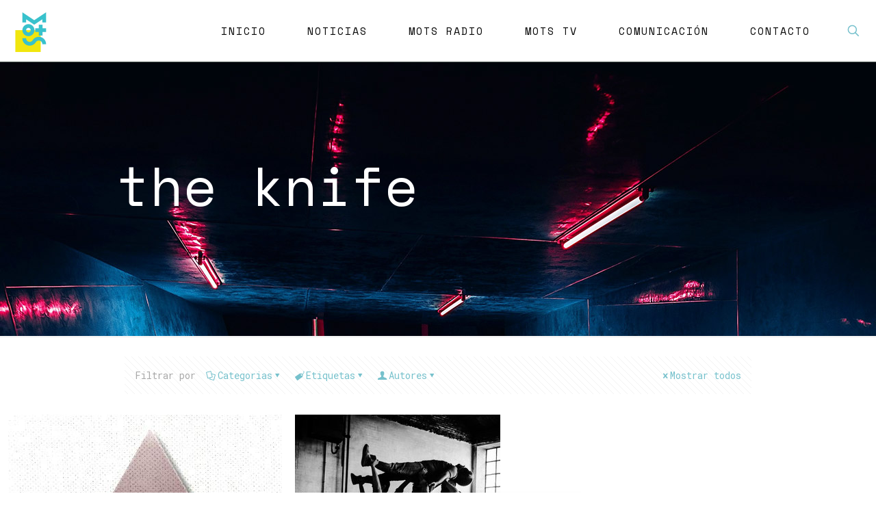

--- FILE ---
content_type: text/html; charset=UTF-8
request_url: https://motsmusic.es/tag/the-knife
body_size: 132338
content:
<!DOCTYPE html>
<html dir="ltr" lang="es" prefix="og: https://ogp.me/ns#" class="no-js " itemscope itemtype="https://schema.org/WebPage" >

<head>

<meta charset="UTF-8" />
<link rel="alternate" hreflang="es-ES" href="https://motsmusic.es/tag/the-knife"/>
<!-- Global site tag (gtag.js) - Google Analytics -->
<script async src="https://www.googletagmanager.com/gtag/js?id=UA-167563400-1"></script>
<script>
  window.dataLayer = window.dataLayer || [];
  function gtag(){dataLayer.push(arguments);}
  gtag('js', new Date());

  gtag('config', 'UA-167563400-1');
</script><title>the knife - MOTSMUSIC</title>

		<!-- All in One SEO 4.7.2 - aioseo.com -->
		<meta name="robots" content="max-image-preview:large" />
		<link rel="canonical" href="https://motsmusic.es/tag/the-knife" />
		<meta name="generator" content="All in One SEO (AIOSEO) 4.7.2" />
		<script type="application/ld+json" class="aioseo-schema">
			{"@context":"https:\/\/schema.org","@graph":[{"@type":"BreadcrumbList","@id":"https:\/\/motsmusic.es\/tag\/the-knife#breadcrumblist","itemListElement":[{"@type":"ListItem","@id":"https:\/\/motsmusic.es\/#listItem","position":1,"name":"Hogar","item":"https:\/\/motsmusic.es\/","nextItem":"https:\/\/motsmusic.es\/tag\/the-knife#listItem"},{"@type":"ListItem","@id":"https:\/\/motsmusic.es\/tag\/the-knife#listItem","position":2,"name":"the knife","previousItem":"https:\/\/motsmusic.es\/#listItem"}]},{"@type":"CollectionPage","@id":"https:\/\/motsmusic.es\/tag\/the-knife#collectionpage","url":"https:\/\/motsmusic.es\/tag\/the-knife","name":"the knife - MOTSMUSIC","inLanguage":"es-ES","isPartOf":{"@id":"https:\/\/motsmusic.es\/#website"},"breadcrumb":{"@id":"https:\/\/motsmusic.es\/tag\/the-knife#breadcrumblist"}},{"@type":"Organization","@id":"https:\/\/motsmusic.es\/#organization","name":"MOTSMUSIC","description":"We Love Music","url":"https:\/\/motsmusic.es\/","logo":{"@type":"ImageObject","url":"https:\/\/motsmusic.es\/wp-content\/uploads\/2019\/09\/mots-versions2k19-01-06.png","@id":"https:\/\/motsmusic.es\/tag\/the-knife\/#organizationLogo","width":2501,"height":3335},"image":{"@id":"https:\/\/motsmusic.es\/tag\/the-knife\/#organizationLogo"}},{"@type":"WebSite","@id":"https:\/\/motsmusic.es\/#website","url":"https:\/\/motsmusic.es\/","name":"MOTSMUSIC","description":"We Love Music","inLanguage":"es-ES","publisher":{"@id":"https:\/\/motsmusic.es\/#organization"}}]}
		</script>
		<!-- All in One SEO -->

<meta name="format-detection" content="telephone=no">
<meta name="viewport" content="width=device-width, initial-scale=1, maximum-scale=1" />
<link rel="shortcut icon" href="https://motsmusic.es/wp-content/uploads/2019/07/mots.ico" type="image/x-icon" />
<link rel='dns-prefetch' href='//fonts.googleapis.com' />
<link rel="alternate" type="application/rss+xml" title="MOTSMUSIC &raquo; Feed" href="https://motsmusic.es/feed" />
<link rel="alternate" type="application/rss+xml" title="MOTSMUSIC &raquo; Feed de los comentarios" href="https://motsmusic.es/comments/feed" />
<link rel="alternate" type="application/rss+xml" title="MOTSMUSIC &raquo; Etiqueta the knife del feed" href="https://motsmusic.es/tag/the-knife/feed" />
		<!-- This site uses the Google Analytics by MonsterInsights plugin v9.1.1 - Using Analytics tracking - https://www.monsterinsights.com/ -->
							<script src="//www.googletagmanager.com/gtag/js?id=G-W8P7RFX60H"  data-cfasync="false" data-wpfc-render="false" type="text/javascript" async></script>
			<script data-cfasync="false" data-wpfc-render="false" type="text/javascript">
				var mi_version = '9.1.1';
				var mi_track_user = true;
				var mi_no_track_reason = '';
								var MonsterInsightsDefaultLocations = {"page_location":"https:\/\/motsmusic.es\/tag\/the-knife\/"};
				if ( typeof MonsterInsightsPrivacyGuardFilter === 'function' ) {
					var MonsterInsightsLocations = (typeof MonsterInsightsExcludeQuery === 'object') ? MonsterInsightsPrivacyGuardFilter( MonsterInsightsExcludeQuery ) : MonsterInsightsPrivacyGuardFilter( MonsterInsightsDefaultLocations );
				} else {
					var MonsterInsightsLocations = (typeof MonsterInsightsExcludeQuery === 'object') ? MonsterInsightsExcludeQuery : MonsterInsightsDefaultLocations;
				}

								var disableStrs = [
										'ga-disable-G-W8P7RFX60H',
									];

				/* Function to detect opted out users */
				function __gtagTrackerIsOptedOut() {
					for (var index = 0; index < disableStrs.length; index++) {
						if (document.cookie.indexOf(disableStrs[index] + '=true') > -1) {
							return true;
						}
					}

					return false;
				}

				/* Disable tracking if the opt-out cookie exists. */
				if (__gtagTrackerIsOptedOut()) {
					for (var index = 0; index < disableStrs.length; index++) {
						window[disableStrs[index]] = true;
					}
				}

				/* Opt-out function */
				function __gtagTrackerOptout() {
					for (var index = 0; index < disableStrs.length; index++) {
						document.cookie = disableStrs[index] + '=true; expires=Thu, 31 Dec 2099 23:59:59 UTC; path=/';
						window[disableStrs[index]] = true;
					}
				}

				if ('undefined' === typeof gaOptout) {
					function gaOptout() {
						__gtagTrackerOptout();
					}
				}
								window.dataLayer = window.dataLayer || [];

				window.MonsterInsightsDualTracker = {
					helpers: {},
					trackers: {},
				};
				if (mi_track_user) {
					function __gtagDataLayer() {
						dataLayer.push(arguments);
					}

					function __gtagTracker(type, name, parameters) {
						if (!parameters) {
							parameters = {};
						}

						if (parameters.send_to) {
							__gtagDataLayer.apply(null, arguments);
							return;
						}

						if (type === 'event') {
														parameters.send_to = monsterinsights_frontend.v4_id;
							var hookName = name;
							if (typeof parameters['event_category'] !== 'undefined') {
								hookName = parameters['event_category'] + ':' + name;
							}

							if (typeof MonsterInsightsDualTracker.trackers[hookName] !== 'undefined') {
								MonsterInsightsDualTracker.trackers[hookName](parameters);
							} else {
								__gtagDataLayer('event', name, parameters);
							}
							
						} else {
							__gtagDataLayer.apply(null, arguments);
						}
					}

					__gtagTracker('js', new Date());
					__gtagTracker('set', {
						'developer_id.dZGIzZG': true,
											});
					if ( MonsterInsightsLocations.page_location ) {
						__gtagTracker('set', MonsterInsightsLocations);
					}
										__gtagTracker('config', 'G-W8P7RFX60H', {"forceSSL":"true","link_attribution":"true"} );
															window.gtag = __gtagTracker;										(function () {
						/* https://developers.google.com/analytics/devguides/collection/analyticsjs/ */
						/* ga and __gaTracker compatibility shim. */
						var noopfn = function () {
							return null;
						};
						var newtracker = function () {
							return new Tracker();
						};
						var Tracker = function () {
							return null;
						};
						var p = Tracker.prototype;
						p.get = noopfn;
						p.set = noopfn;
						p.send = function () {
							var args = Array.prototype.slice.call(arguments);
							args.unshift('send');
							__gaTracker.apply(null, args);
						};
						var __gaTracker = function () {
							var len = arguments.length;
							if (len === 0) {
								return;
							}
							var f = arguments[len - 1];
							if (typeof f !== 'object' || f === null || typeof f.hitCallback !== 'function') {
								if ('send' === arguments[0]) {
									var hitConverted, hitObject = false, action;
									if ('event' === arguments[1]) {
										if ('undefined' !== typeof arguments[3]) {
											hitObject = {
												'eventAction': arguments[3],
												'eventCategory': arguments[2],
												'eventLabel': arguments[4],
												'value': arguments[5] ? arguments[5] : 1,
											}
										}
									}
									if ('pageview' === arguments[1]) {
										if ('undefined' !== typeof arguments[2]) {
											hitObject = {
												'eventAction': 'page_view',
												'page_path': arguments[2],
											}
										}
									}
									if (typeof arguments[2] === 'object') {
										hitObject = arguments[2];
									}
									if (typeof arguments[5] === 'object') {
										Object.assign(hitObject, arguments[5]);
									}
									if ('undefined' !== typeof arguments[1].hitType) {
										hitObject = arguments[1];
										if ('pageview' === hitObject.hitType) {
											hitObject.eventAction = 'page_view';
										}
									}
									if (hitObject) {
										action = 'timing' === arguments[1].hitType ? 'timing_complete' : hitObject.eventAction;
										hitConverted = mapArgs(hitObject);
										__gtagTracker('event', action, hitConverted);
									}
								}
								return;
							}

							function mapArgs(args) {
								var arg, hit = {};
								var gaMap = {
									'eventCategory': 'event_category',
									'eventAction': 'event_action',
									'eventLabel': 'event_label',
									'eventValue': 'event_value',
									'nonInteraction': 'non_interaction',
									'timingCategory': 'event_category',
									'timingVar': 'name',
									'timingValue': 'value',
									'timingLabel': 'event_label',
									'page': 'page_path',
									'location': 'page_location',
									'title': 'page_title',
									'referrer' : 'page_referrer',
								};
								for (arg in args) {
																		if (!(!args.hasOwnProperty(arg) || !gaMap.hasOwnProperty(arg))) {
										hit[gaMap[arg]] = args[arg];
									} else {
										hit[arg] = args[arg];
									}
								}
								return hit;
							}

							try {
								f.hitCallback();
							} catch (ex) {
							}
						};
						__gaTracker.create = newtracker;
						__gaTracker.getByName = newtracker;
						__gaTracker.getAll = function () {
							return [];
						};
						__gaTracker.remove = noopfn;
						__gaTracker.loaded = true;
						window['__gaTracker'] = __gaTracker;
					})();
									} else {
										console.log("");
					(function () {
						function __gtagTracker() {
							return null;
						}

						window['__gtagTracker'] = __gtagTracker;
						window['gtag'] = __gtagTracker;
					})();
									}
			</script>
				<!-- / Google Analytics by MonsterInsights -->
		<script type="text/javascript">
/* <![CDATA[ */
window._wpemojiSettings = {"baseUrl":"https:\/\/s.w.org\/images\/core\/emoji\/15.0.3\/72x72\/","ext":".png","svgUrl":"https:\/\/s.w.org\/images\/core\/emoji\/15.0.3\/svg\/","svgExt":".svg","source":{"concatemoji":"https:\/\/motsmusic.es\/wp-includes\/js\/wp-emoji-release.min.js?ver=6.5.7"}};
/*! This file is auto-generated */
!function(i,n){var o,s,e;function c(e){try{var t={supportTests:e,timestamp:(new Date).valueOf()};sessionStorage.setItem(o,JSON.stringify(t))}catch(e){}}function p(e,t,n){e.clearRect(0,0,e.canvas.width,e.canvas.height),e.fillText(t,0,0);var t=new Uint32Array(e.getImageData(0,0,e.canvas.width,e.canvas.height).data),r=(e.clearRect(0,0,e.canvas.width,e.canvas.height),e.fillText(n,0,0),new Uint32Array(e.getImageData(0,0,e.canvas.width,e.canvas.height).data));return t.every(function(e,t){return e===r[t]})}function u(e,t,n){switch(t){case"flag":return n(e,"\ud83c\udff3\ufe0f\u200d\u26a7\ufe0f","\ud83c\udff3\ufe0f\u200b\u26a7\ufe0f")?!1:!n(e,"\ud83c\uddfa\ud83c\uddf3","\ud83c\uddfa\u200b\ud83c\uddf3")&&!n(e,"\ud83c\udff4\udb40\udc67\udb40\udc62\udb40\udc65\udb40\udc6e\udb40\udc67\udb40\udc7f","\ud83c\udff4\u200b\udb40\udc67\u200b\udb40\udc62\u200b\udb40\udc65\u200b\udb40\udc6e\u200b\udb40\udc67\u200b\udb40\udc7f");case"emoji":return!n(e,"\ud83d\udc26\u200d\u2b1b","\ud83d\udc26\u200b\u2b1b")}return!1}function f(e,t,n){var r="undefined"!=typeof WorkerGlobalScope&&self instanceof WorkerGlobalScope?new OffscreenCanvas(300,150):i.createElement("canvas"),a=r.getContext("2d",{willReadFrequently:!0}),o=(a.textBaseline="top",a.font="600 32px Arial",{});return e.forEach(function(e){o[e]=t(a,e,n)}),o}function t(e){var t=i.createElement("script");t.src=e,t.defer=!0,i.head.appendChild(t)}"undefined"!=typeof Promise&&(o="wpEmojiSettingsSupports",s=["flag","emoji"],n.supports={everything:!0,everythingExceptFlag:!0},e=new Promise(function(e){i.addEventListener("DOMContentLoaded",e,{once:!0})}),new Promise(function(t){var n=function(){try{var e=JSON.parse(sessionStorage.getItem(o));if("object"==typeof e&&"number"==typeof e.timestamp&&(new Date).valueOf()<e.timestamp+604800&&"object"==typeof e.supportTests)return e.supportTests}catch(e){}return null}();if(!n){if("undefined"!=typeof Worker&&"undefined"!=typeof OffscreenCanvas&&"undefined"!=typeof URL&&URL.createObjectURL&&"undefined"!=typeof Blob)try{var e="postMessage("+f.toString()+"("+[JSON.stringify(s),u.toString(),p.toString()].join(",")+"));",r=new Blob([e],{type:"text/javascript"}),a=new Worker(URL.createObjectURL(r),{name:"wpTestEmojiSupports"});return void(a.onmessage=function(e){c(n=e.data),a.terminate(),t(n)})}catch(e){}c(n=f(s,u,p))}t(n)}).then(function(e){for(var t in e)n.supports[t]=e[t],n.supports.everything=n.supports.everything&&n.supports[t],"flag"!==t&&(n.supports.everythingExceptFlag=n.supports.everythingExceptFlag&&n.supports[t]);n.supports.everythingExceptFlag=n.supports.everythingExceptFlag&&!n.supports.flag,n.DOMReady=!1,n.readyCallback=function(){n.DOMReady=!0}}).then(function(){return e}).then(function(){var e;n.supports.everything||(n.readyCallback(),(e=n.source||{}).concatemoji?t(e.concatemoji):e.wpemoji&&e.twemoji&&(t(e.twemoji),t(e.wpemoji)))}))}((window,document),window._wpemojiSettings);
/* ]]> */
</script>
<style id='wp-emoji-styles-inline-css' type='text/css'>

	img.wp-smiley, img.emoji {
		display: inline !important;
		border: none !important;
		box-shadow: none !important;
		height: 1em !important;
		width: 1em !important;
		margin: 0 0.07em !important;
		vertical-align: -0.1em !important;
		background: none !important;
		padding: 0 !important;
	}
</style>
<link rel='stylesheet' id='wp-block-library-css' href='https://motsmusic.es/wp-content/plugins/gutenberg/build/block-library/style.css?ver=19.3.0' type='text/css' media='all' />
<style id='classic-theme-styles-inline-css' type='text/css'>
/*! This file is auto-generated */
.wp-block-button__link{color:#fff;background-color:#32373c;border-radius:9999px;box-shadow:none;text-decoration:none;padding:calc(.667em + 2px) calc(1.333em + 2px);font-size:1.125em}.wp-block-file__button{background:#32373c;color:#fff;text-decoration:none}
</style>
<link rel='stylesheet' id='contact-form-7-css' href='https://motsmusic.es/wp-content/plugins/contact-form-7/includes/css/styles.css?ver=5.9.8' type='text/css' media='all' />
<link rel='stylesheet' id='Cookie Monster-css' href='https://motsmusic.es/wp-content/plugins/cookie-monster/public/css/cookie-monster-public.css?ver=1.2.0' type='text/css' media='all' />
<style id='global-styles-inline-css' type='text/css'>
:root{--wp--preset--aspect-ratio--square: 1;--wp--preset--aspect-ratio--4-3: 4/3;--wp--preset--aspect-ratio--3-4: 3/4;--wp--preset--aspect-ratio--3-2: 3/2;--wp--preset--aspect-ratio--2-3: 2/3;--wp--preset--aspect-ratio--16-9: 16/9;--wp--preset--aspect-ratio--9-16: 9/16;--wp--preset--color--black: #000000;--wp--preset--color--cyan-bluish-gray: #abb8c3;--wp--preset--color--white: #ffffff;--wp--preset--color--pale-pink: #f78da7;--wp--preset--color--vivid-red: #cf2e2e;--wp--preset--color--luminous-vivid-orange: #ff6900;--wp--preset--color--luminous-vivid-amber: #fcb900;--wp--preset--color--light-green-cyan: #7bdcb5;--wp--preset--color--vivid-green-cyan: #00d084;--wp--preset--color--pale-cyan-blue: #8ed1fc;--wp--preset--color--vivid-cyan-blue: #0693e3;--wp--preset--color--vivid-purple: #9b51e0;--wp--preset--gradient--vivid-cyan-blue-to-vivid-purple: linear-gradient(135deg,rgba(6,147,227,1) 0%,rgb(155,81,224) 100%);--wp--preset--gradient--light-green-cyan-to-vivid-green-cyan: linear-gradient(135deg,rgb(122,220,180) 0%,rgb(0,208,130) 100%);--wp--preset--gradient--luminous-vivid-amber-to-luminous-vivid-orange: linear-gradient(135deg,rgba(252,185,0,1) 0%,rgba(255,105,0,1) 100%);--wp--preset--gradient--luminous-vivid-orange-to-vivid-red: linear-gradient(135deg,rgba(255,105,0,1) 0%,rgb(207,46,46) 100%);--wp--preset--gradient--very-light-gray-to-cyan-bluish-gray: linear-gradient(135deg,rgb(238,238,238) 0%,rgb(169,184,195) 100%);--wp--preset--gradient--cool-to-warm-spectrum: linear-gradient(135deg,rgb(74,234,220) 0%,rgb(151,120,209) 20%,rgb(207,42,186) 40%,rgb(238,44,130) 60%,rgb(251,105,98) 80%,rgb(254,248,76) 100%);--wp--preset--gradient--blush-light-purple: linear-gradient(135deg,rgb(255,206,236) 0%,rgb(152,150,240) 100%);--wp--preset--gradient--blush-bordeaux: linear-gradient(135deg,rgb(254,205,165) 0%,rgb(254,45,45) 50%,rgb(107,0,62) 100%);--wp--preset--gradient--luminous-dusk: linear-gradient(135deg,rgb(255,203,112) 0%,rgb(199,81,192) 50%,rgb(65,88,208) 100%);--wp--preset--gradient--pale-ocean: linear-gradient(135deg,rgb(255,245,203) 0%,rgb(182,227,212) 50%,rgb(51,167,181) 100%);--wp--preset--gradient--electric-grass: linear-gradient(135deg,rgb(202,248,128) 0%,rgb(113,206,126) 100%);--wp--preset--gradient--midnight: linear-gradient(135deg,rgb(2,3,129) 0%,rgb(40,116,252) 100%);--wp--preset--font-size--small: 13px;--wp--preset--font-size--medium: 20px;--wp--preset--font-size--large: 36px;--wp--preset--font-size--x-large: 42px;--wp--preset--spacing--20: 0.44rem;--wp--preset--spacing--30: 0.67rem;--wp--preset--spacing--40: 1rem;--wp--preset--spacing--50: 1.5rem;--wp--preset--spacing--60: 2.25rem;--wp--preset--spacing--70: 3.38rem;--wp--preset--spacing--80: 5.06rem;--wp--preset--shadow--natural: 6px 6px 9px rgba(0, 0, 0, 0.2);--wp--preset--shadow--deep: 12px 12px 50px rgba(0, 0, 0, 0.4);--wp--preset--shadow--sharp: 6px 6px 0px rgba(0, 0, 0, 0.2);--wp--preset--shadow--outlined: 6px 6px 0px -3px rgba(255, 255, 255, 1), 6px 6px rgba(0, 0, 0, 1);--wp--preset--shadow--crisp: 6px 6px 0px rgba(0, 0, 0, 1);}:where(.is-layout-flex){gap: 0.5em;}:where(.is-layout-grid){gap: 0.5em;}body .is-layout-flex{display: flex;}.is-layout-flex{flex-wrap: wrap;align-items: center;}.is-layout-flex > :is(*, div){margin: 0;}body .is-layout-grid{display: grid;}.is-layout-grid > :is(*, div){margin: 0;}:where(.wp-block-columns.is-layout-flex){gap: 2em;}:where(.wp-block-columns.is-layout-grid){gap: 2em;}:where(.wp-block-post-template.is-layout-flex){gap: 1.25em;}:where(.wp-block-post-template.is-layout-grid){gap: 1.25em;}.has-black-color{color: var(--wp--preset--color--black) !important;}.has-cyan-bluish-gray-color{color: var(--wp--preset--color--cyan-bluish-gray) !important;}.has-white-color{color: var(--wp--preset--color--white) !important;}.has-pale-pink-color{color: var(--wp--preset--color--pale-pink) !important;}.has-vivid-red-color{color: var(--wp--preset--color--vivid-red) !important;}.has-luminous-vivid-orange-color{color: var(--wp--preset--color--luminous-vivid-orange) !important;}.has-luminous-vivid-amber-color{color: var(--wp--preset--color--luminous-vivid-amber) !important;}.has-light-green-cyan-color{color: var(--wp--preset--color--light-green-cyan) !important;}.has-vivid-green-cyan-color{color: var(--wp--preset--color--vivid-green-cyan) !important;}.has-pale-cyan-blue-color{color: var(--wp--preset--color--pale-cyan-blue) !important;}.has-vivid-cyan-blue-color{color: var(--wp--preset--color--vivid-cyan-blue) !important;}.has-vivid-purple-color{color: var(--wp--preset--color--vivid-purple) !important;}.has-black-background-color{background-color: var(--wp--preset--color--black) !important;}.has-cyan-bluish-gray-background-color{background-color: var(--wp--preset--color--cyan-bluish-gray) !important;}.has-white-background-color{background-color: var(--wp--preset--color--white) !important;}.has-pale-pink-background-color{background-color: var(--wp--preset--color--pale-pink) !important;}.has-vivid-red-background-color{background-color: var(--wp--preset--color--vivid-red) !important;}.has-luminous-vivid-orange-background-color{background-color: var(--wp--preset--color--luminous-vivid-orange) !important;}.has-luminous-vivid-amber-background-color{background-color: var(--wp--preset--color--luminous-vivid-amber) !important;}.has-light-green-cyan-background-color{background-color: var(--wp--preset--color--light-green-cyan) !important;}.has-vivid-green-cyan-background-color{background-color: var(--wp--preset--color--vivid-green-cyan) !important;}.has-pale-cyan-blue-background-color{background-color: var(--wp--preset--color--pale-cyan-blue) !important;}.has-vivid-cyan-blue-background-color{background-color: var(--wp--preset--color--vivid-cyan-blue) !important;}.has-vivid-purple-background-color{background-color: var(--wp--preset--color--vivid-purple) !important;}.has-black-border-color{border-color: var(--wp--preset--color--black) !important;}.has-cyan-bluish-gray-border-color{border-color: var(--wp--preset--color--cyan-bluish-gray) !important;}.has-white-border-color{border-color: var(--wp--preset--color--white) !important;}.has-pale-pink-border-color{border-color: var(--wp--preset--color--pale-pink) !important;}.has-vivid-red-border-color{border-color: var(--wp--preset--color--vivid-red) !important;}.has-luminous-vivid-orange-border-color{border-color: var(--wp--preset--color--luminous-vivid-orange) !important;}.has-luminous-vivid-amber-border-color{border-color: var(--wp--preset--color--luminous-vivid-amber) !important;}.has-light-green-cyan-border-color{border-color: var(--wp--preset--color--light-green-cyan) !important;}.has-vivid-green-cyan-border-color{border-color: var(--wp--preset--color--vivid-green-cyan) !important;}.has-pale-cyan-blue-border-color{border-color: var(--wp--preset--color--pale-cyan-blue) !important;}.has-vivid-cyan-blue-border-color{border-color: var(--wp--preset--color--vivid-cyan-blue) !important;}.has-vivid-purple-border-color{border-color: var(--wp--preset--color--vivid-purple) !important;}.has-vivid-cyan-blue-to-vivid-purple-gradient-background{background: var(--wp--preset--gradient--vivid-cyan-blue-to-vivid-purple) !important;}.has-light-green-cyan-to-vivid-green-cyan-gradient-background{background: var(--wp--preset--gradient--light-green-cyan-to-vivid-green-cyan) !important;}.has-luminous-vivid-amber-to-luminous-vivid-orange-gradient-background{background: var(--wp--preset--gradient--luminous-vivid-amber-to-luminous-vivid-orange) !important;}.has-luminous-vivid-orange-to-vivid-red-gradient-background{background: var(--wp--preset--gradient--luminous-vivid-orange-to-vivid-red) !important;}.has-very-light-gray-to-cyan-bluish-gray-gradient-background{background: var(--wp--preset--gradient--very-light-gray-to-cyan-bluish-gray) !important;}.has-cool-to-warm-spectrum-gradient-background{background: var(--wp--preset--gradient--cool-to-warm-spectrum) !important;}.has-blush-light-purple-gradient-background{background: var(--wp--preset--gradient--blush-light-purple) !important;}.has-blush-bordeaux-gradient-background{background: var(--wp--preset--gradient--blush-bordeaux) !important;}.has-luminous-dusk-gradient-background{background: var(--wp--preset--gradient--luminous-dusk) !important;}.has-pale-ocean-gradient-background{background: var(--wp--preset--gradient--pale-ocean) !important;}.has-electric-grass-gradient-background{background: var(--wp--preset--gradient--electric-grass) !important;}.has-midnight-gradient-background{background: var(--wp--preset--gradient--midnight) !important;}.has-small-font-size{font-size: var(--wp--preset--font-size--small) !important;}.has-medium-font-size{font-size: var(--wp--preset--font-size--medium) !important;}.has-large-font-size{font-size: var(--wp--preset--font-size--large) !important;}.has-x-large-font-size{font-size: var(--wp--preset--font-size--x-large) !important;}
:where(.wp-block-columns.is-layout-flex){gap: 2em;}:where(.wp-block-columns.is-layout-grid){gap: 2em;}
:root :where(.wp-block-pullquote){font-size: 1.5em;line-height: 1.6;}
:where(.wp-block-post-template.is-layout-flex){gap: 1.25em;}:where(.wp-block-post-template.is-layout-grid){gap: 1.25em;}
</style>
<link rel='stylesheet' id='wp_loadmore_css-css' href='https://motsmusic.es/wp-content/plugins/load-more-posts/css/custom.css?ver=1.3.3' type='text/css' media='all' />
<link rel='stylesheet' id='mfn-be-css' href='https://motsmusic.es/wp-content/themes/betheme/css/be.css?ver=27.3.7' type='text/css' media='all' />
<link rel='stylesheet' id='mfn-animations-css' href='https://motsmusic.es/wp-content/themes/betheme/assets/animations/animations.min.css?ver=27.3.7' type='text/css' media='all' />
<link rel='stylesheet' id='mfn-font-awesome-css' href='https://motsmusic.es/wp-content/themes/betheme/fonts/fontawesome/fontawesome.css?ver=27.3.7' type='text/css' media='all' />
<link rel='stylesheet' id='mfn-jplayer-css' href='https://motsmusic.es/wp-content/themes/betheme/assets/jplayer/css/jplayer.blue.monday.min.css?ver=27.3.7' type='text/css' media='all' />
<link rel='stylesheet' id='mfn-responsive-css' href='https://motsmusic.es/wp-content/themes/betheme/css/responsive.css?ver=27.3.7' type='text/css' media='all' />
<link rel='stylesheet' id='mfn-fonts-css' href='https://fonts.googleapis.com/css?family=Roboto+Mono%3A1%2C300%2C400%2C400italic%2C500%2C700%2C700italic%7CSpace+Mono%3A1%2C300%2C400%2C400italic%2C500%2C700%2C700italic%7CRubik+Mono+One%3A1%2C300%2C400%2C400italic%2C500%2C700%2C700italic&#038;display=swap&#038;ver=6.5.7' type='text/css' media='all' />
<style id='mfn-dynamic-inline-css' type='text/css'>
body:not(.template-slider) #Header_wrapper{background-image:url(https://motsmusic.es/wp-content/uploads/2019/08/gbarkz-93BHnsK4PbI-unsplash1920x950.jpg)}
html{background-color:#ffffff}#Wrapper,#Content,.mfn-popup .mfn-popup-content,.mfn-off-canvas-sidebar .mfn-off-canvas-content-wrapper,.mfn-cart-holder,.mfn-header-login,#Top_bar .search_wrapper,#Top_bar .top_bar_right .mfn-live-search-box,.column_livesearch .mfn-live-search-wrapper,.column_livesearch .mfn-live-search-box{background-color:#ffffff}.layout-boxed.mfn-bebuilder-header.mfn-ui #Wrapper .mfn-only-sample-content{background-color:#ffffff}body:not(.template-slider) #Header{min-height:0px}body.header-below:not(.template-slider) #Header{padding-top:0px}#Subheader{padding:140px 0 180px}#Footer .widgets_wrapper{padding:70px 0}.elementor-page.elementor-default #Content .the_content .section_wrapper{max-width:100%}.elementor-page.elementor-default #Content .section.the_content{width:100%}.elementor-page.elementor-default #Content .section_wrapper .the_content_wrapper{margin-left:0;margin-right:0;width:100%}body,button,span.date_label,.timeline_items li h3 span,input[type="submit"],input[type="reset"],input[type="button"],input[type="date"],input[type="text"],input[type="password"],input[type="tel"],input[type="email"],textarea,select,.offer_li .title h3,.mfn-menu-item-megamenu{font-family:"Roboto Mono",-apple-system,BlinkMacSystemFont,"Segoe UI",Roboto,Oxygen-Sans,Ubuntu,Cantarell,"Helvetica Neue",sans-serif}#menu > ul > li > a,a.action_button,#overlay-menu ul li a{font-family:"Space Mono",-apple-system,BlinkMacSystemFont,"Segoe UI",Roboto,Oxygen-Sans,Ubuntu,Cantarell,"Helvetica Neue",sans-serif}#Subheader .title{font-family:"Space Mono",-apple-system,BlinkMacSystemFont,"Segoe UI",Roboto,Oxygen-Sans,Ubuntu,Cantarell,"Helvetica Neue",sans-serif}h1,h2,h3,h4,.text-logo #logo{font-family:"Rubik Mono One",-apple-system,BlinkMacSystemFont,"Segoe UI",Roboto,Oxygen-Sans,Ubuntu,Cantarell,"Helvetica Neue",sans-serif}h5,h6{font-family:"Space Mono",-apple-system,BlinkMacSystemFont,"Segoe UI",Roboto,Oxygen-Sans,Ubuntu,Cantarell,"Helvetica Neue",sans-serif}blockquote{font-family:"Rubik Mono One",-apple-system,BlinkMacSystemFont,"Segoe UI",Roboto,Oxygen-Sans,Ubuntu,Cantarell,"Helvetica Neue",sans-serif}.chart_box .chart .num,.counter .desc_wrapper .number-wrapper,.how_it_works .image .number,.pricing-box .plan-header .price,.quick_fact .number-wrapper,.woocommerce .product div.entry-summary .price{font-family:"Rubik Mono One",-apple-system,BlinkMacSystemFont,"Segoe UI",Roboto,Oxygen-Sans,Ubuntu,Cantarell,"Helvetica Neue",sans-serif}body,.mfn-menu-item-megamenu{font-size:14px;line-height:25px;font-weight:400;letter-spacing:0px}.big{font-size:16px;line-height:28px;font-weight:400;letter-spacing:0px}#menu > ul > li > a,a.action_button,#overlay-menu ul li a{font-size:15px;font-weight:500;letter-spacing:2px}#overlay-menu ul li a{line-height:22.5px}#Subheader .title{font-size:80px;line-height:80px;font-weight:400;letter-spacing:0px}h1,.text-logo #logo{font-size:48px;line-height:50px;font-weight:400;letter-spacing:0px}h2{font-size:40px;line-height:40px;font-weight:400;letter-spacing:-2px}h3,.woocommerce ul.products li.product h3,.woocommerce #customer_login h2{font-size:30px;line-height:30px;font-weight:400;letter-spacing:-2px}h4,.woocommerce .woocommerce-order-details__title,.woocommerce .wc-bacs-bank-details-heading,.woocommerce .woocommerce-customer-details h2{font-size:24px;line-height:34px;font-weight:400;letter-spacing:-2px}h5{font-size:15px;line-height:25px;font-weight:700;letter-spacing:0px}h6{font-size:14px;line-height:25px;font-weight:700;letter-spacing:2px}#Intro .intro-title{font-size:60px;line-height:60px;font-weight:400;letter-spacing:0px}@media only screen and (min-width:768px) and (max-width:959px){body,.mfn-menu-item-megamenu{font-size:13px;line-height:21px;font-weight:400;letter-spacing:0px}.big{font-size:14px;line-height:24px;font-weight:400;letter-spacing:0px}#menu > ul > li > a,a.action_button,#overlay-menu ul li a{font-size:13px;font-weight:500;letter-spacing:2px}#overlay-menu ul li a{line-height:19.5px}#Subheader .title{font-size:68px;line-height:68px;font-weight:400;letter-spacing:0px}h1,.text-logo #logo{font-size:41px;line-height:43px;font-weight:400;letter-spacing:0px}h2{font-size:34px;line-height:34px;font-weight:400;letter-spacing:-2px}h3,.woocommerce ul.products li.product h3,.woocommerce #customer_login h2{font-size:26px;line-height:26px;font-weight:400;letter-spacing:-2px}h4,.woocommerce .woocommerce-order-details__title,.woocommerce .wc-bacs-bank-details-heading,.woocommerce .woocommerce-customer-details h2{font-size:20px;line-height:29px;font-weight:400;letter-spacing:-2px}h5{font-size:13px;line-height:21px;font-weight:700;letter-spacing:0px}h6{font-size:13px;line-height:21px;font-weight:700;letter-spacing:2px}#Intro .intro-title{font-size:51px;line-height:51px;font-weight:400;letter-spacing:0px}blockquote{font-size:15px}.chart_box .chart .num{font-size:45px;line-height:45px}.counter .desc_wrapper .number-wrapper{font-size:45px;line-height:45px}.counter .desc_wrapper .title{font-size:14px;line-height:18px}.faq .question .title{font-size:14px}.fancy_heading .title{font-size:38px;line-height:38px}.offer .offer_li .desc_wrapper .title h3{font-size:32px;line-height:32px}.offer_thumb_ul li.offer_thumb_li .desc_wrapper .title h3{font-size:32px;line-height:32px}.pricing-box .plan-header h2{font-size:27px;line-height:27px}.pricing-box .plan-header .price > span{font-size:40px;line-height:40px}.pricing-box .plan-header .price sup.currency{font-size:18px;line-height:18px}.pricing-box .plan-header .price sup.period{font-size:14px;line-height:14px}.quick_fact .number-wrapper{font-size:80px;line-height:80px}.trailer_box .desc h2{font-size:27px;line-height:27px}.widget > h3{font-size:17px;line-height:20px}}@media only screen and (min-width:480px) and (max-width:767px){body,.mfn-menu-item-megamenu{font-size:13px;line-height:19px;font-weight:400;letter-spacing:0px}.big{font-size:13px;line-height:21px;font-weight:400;letter-spacing:0px}#menu > ul > li > a,a.action_button,#overlay-menu ul li a{font-size:13px;font-weight:500;letter-spacing:2px}#overlay-menu ul li a{line-height:19.5px}#Subheader .title{font-size:60px;line-height:60px;font-weight:400;letter-spacing:0px}h1,.text-logo #logo{font-size:36px;line-height:38px;font-weight:400;letter-spacing:0px}h2{font-size:30px;line-height:30px;font-weight:400;letter-spacing:-2px}h3,.woocommerce ul.products li.product h3,.woocommerce #customer_login h2{font-size:23px;line-height:23px;font-weight:400;letter-spacing:-2px}h4,.woocommerce .woocommerce-order-details__title,.woocommerce .wc-bacs-bank-details-heading,.woocommerce .woocommerce-customer-details h2{font-size:18px;line-height:26px;font-weight:400;letter-spacing:-2px}h5{font-size:13px;line-height:19px;font-weight:700;letter-spacing:0px}h6{font-size:13px;line-height:19px;font-weight:700;letter-spacing:2px}#Intro .intro-title{font-size:45px;line-height:45px;font-weight:400;letter-spacing:0px}blockquote{font-size:14px}.chart_box .chart .num{font-size:40px;line-height:40px}.counter .desc_wrapper .number-wrapper{font-size:40px;line-height:40px}.counter .desc_wrapper .title{font-size:13px;line-height:16px}.faq .question .title{font-size:13px}.fancy_heading .title{font-size:34px;line-height:34px}.offer .offer_li .desc_wrapper .title h3{font-size:28px;line-height:28px}.offer_thumb_ul li.offer_thumb_li .desc_wrapper .title h3{font-size:28px;line-height:28px}.pricing-box .plan-header h2{font-size:24px;line-height:24px}.pricing-box .plan-header .price > span{font-size:34px;line-height:34px}.pricing-box .plan-header .price sup.currency{font-size:16px;line-height:16px}.pricing-box .plan-header .price sup.period{font-size:13px;line-height:13px}.quick_fact .number-wrapper{font-size:70px;line-height:70px}.trailer_box .desc h2{font-size:24px;line-height:24px}.widget > h3{font-size:16px;line-height:19px}}@media only screen and (max-width:479px){body,.mfn-menu-item-megamenu{font-size:13px;line-height:19px;font-weight:400;letter-spacing:0px}.big{font-size:13px;line-height:19px;font-weight:400;letter-spacing:0px}#menu > ul > li > a,a.action_button,#overlay-menu ul li a{font-size:13px;font-weight:500;letter-spacing:1px}#overlay-menu ul li a{line-height:19.5px}#Subheader .title{font-size:48px;line-height:48px;font-weight:400;letter-spacing:0px}h1,.text-logo #logo{font-size:29px;line-height:30px;font-weight:400;letter-spacing:0px}h2{font-size:24px;line-height:24px;font-weight:400;letter-spacing:-1px}h3,.woocommerce ul.products li.product h3,.woocommerce #customer_login h2{font-size:18px;line-height:19px;font-weight:400;letter-spacing:-1px}h4,.woocommerce .woocommerce-order-details__title,.woocommerce .wc-bacs-bank-details-heading,.woocommerce .woocommerce-customer-details h2{font-size:14px;line-height:20px;font-weight:400;letter-spacing:-1px}h5{font-size:13px;line-height:19px;font-weight:700;letter-spacing:0px}h6{font-size:13px;line-height:19px;font-weight:700;letter-spacing:1px}#Intro .intro-title{font-size:36px;line-height:36px;font-weight:400;letter-spacing:0px}blockquote{font-size:13px}.chart_box .chart .num{font-size:35px;line-height:35px}.counter .desc_wrapper .number-wrapper{font-size:35px;line-height:35px}.counter .desc_wrapper .title{font-size:13px;line-height:26px}.faq .question .title{font-size:13px}.fancy_heading .title{font-size:30px;line-height:30px}.offer .offer_li .desc_wrapper .title h3{font-size:26px;line-height:26px}.offer_thumb_ul li.offer_thumb_li .desc_wrapper .title h3{font-size:26px;line-height:26px}.pricing-box .plan-header h2{font-size:21px;line-height:21px}.pricing-box .plan-header .price > span{font-size:32px;line-height:32px}.pricing-box .plan-header .price sup.currency{font-size:14px;line-height:14px}.pricing-box .plan-header .price sup.period{font-size:13px;line-height:13px}.quick_fact .number-wrapper{font-size:60px;line-height:60px}.trailer_box .desc h2{font-size:21px;line-height:21px}.widget > h3{font-size:15px;line-height:18px}}.with_aside .sidebar.columns{width:23%}.with_aside .sections_group{width:77%}.aside_both .sidebar.columns{width:18%}.aside_both .sidebar.sidebar-1{margin-left:-82%}.aside_both .sections_group{width:64%;margin-left:18%}@media only screen and (min-width:1240px){#Wrapper,.with_aside .content_wrapper{max-width:960px}body.layout-boxed.mfn-header-scrolled .mfn-header-tmpl.mfn-sticky-layout-width{max-width:960px;left:0;right:0;margin-left:auto;margin-right:auto}body.layout-boxed:not(.mfn-header-scrolled) .mfn-header-tmpl.mfn-header-layout-width,body.layout-boxed .mfn-header-tmpl.mfn-header-layout-width:not(.mfn-hasSticky){max-width:960px;left:0;right:0;margin-left:auto;margin-right:auto}body.layout-boxed.mfn-bebuilder-header.mfn-ui .mfn-only-sample-content{max-width:960px;margin-left:auto;margin-right:auto}.section_wrapper,.container{max-width:940px}.layout-boxed.header-boxed #Top_bar.is-sticky{max-width:960px}}@media only screen and (max-width:767px){#Wrapper{max-width:calc(100% - 67px)}.content_wrapper .section_wrapper,.container,.four.columns .widget-area{max-width:770px !important;padding-left:33px;padding-right:33px}}  .button-default .button,.button-flat .button,.button-round .button{background-color:#ede539;color:#76c1cc}.button-stroke .button{border-color:#ede539;color:#76c1cc}.button-stroke .button:hover{background-color:#ede539;color:#fff}.button-default .button_theme,.button-default button,.button-default input[type="button"],.button-default input[type="reset"],.button-default input[type="submit"],.button-flat .button_theme,.button-flat button,.button-flat input[type="button"],.button-flat input[type="reset"],.button-flat input[type="submit"],.button-round .button_theme,.button-round button,.button-round input[type="button"],.button-round input[type="reset"],.button-round input[type="submit"],.woocommerce #respond input#submit,.woocommerce a.button:not(.default),.woocommerce button.button,.woocommerce input.button,.woocommerce #respond input#submit:hover,.woocommerce a.button:hover,.woocommerce button.button:hover,.woocommerce input.button:hover{color:#000000}.button-default #respond input#submit.alt.disabled,.button-default #respond input#submit.alt.disabled:hover,.button-default #respond input#submit.alt:disabled,.button-default #respond input#submit.alt:disabled:hover,.button-default #respond input#submit.alt:disabled[disabled],.button-default #respond input#submit.alt:disabled[disabled]:hover,.button-default a.button.alt.disabled,.button-default a.button.alt.disabled:hover,.button-default a.button.alt:disabled,.button-default a.button.alt:disabled:hover,.button-default a.button.alt:disabled[disabled],.button-default a.button.alt:disabled[disabled]:hover,.button-default button.button.alt.disabled,.button-default button.button.alt.disabled:hover,.button-default button.button.alt:disabled,.button-default button.button.alt:disabled:hover,.button-default button.button.alt:disabled[disabled],.button-default button.button.alt:disabled[disabled]:hover,.button-default input.button.alt.disabled,.button-default input.button.alt.disabled:hover,.button-default input.button.alt:disabled,.button-default input.button.alt:disabled:hover,.button-default input.button.alt:disabled[disabled],.button-default input.button.alt:disabled[disabled]:hover,.button-default #respond input#submit.alt,.button-default a.button.alt,.button-default button.button.alt,.button-default input.button.alt,.button-default #respond input#submit.alt:hover,.button-default a.button.alt:hover,.button-default button.button.alt:hover,.button-default input.button.alt:hover,.button-flat #respond input#submit.alt.disabled,.button-flat #respond input#submit.alt.disabled:hover,.button-flat #respond input#submit.alt:disabled,.button-flat #respond input#submit.alt:disabled:hover,.button-flat #respond input#submit.alt:disabled[disabled],.button-flat #respond input#submit.alt:disabled[disabled]:hover,.button-flat a.button.alt.disabled,.button-flat a.button.alt.disabled:hover,.button-flat a.button.alt:disabled,.button-flat a.button.alt:disabled:hover,.button-flat a.button.alt:disabled[disabled],.button-flat a.button.alt:disabled[disabled]:hover,.button-flat button.button.alt.disabled,.button-flat button.button.alt.disabled:hover,.button-flat button.button.alt:disabled,.button-flat button.button.alt:disabled:hover,.button-flat button.button.alt:disabled[disabled],.button-flat button.button.alt:disabled[disabled]:hover,.button-flat input.button.alt.disabled,.button-flat input.button.alt.disabled:hover,.button-flat input.button.alt:disabled,.button-flat input.button.alt:disabled:hover,.button-flat input.button.alt:disabled[disabled],.button-flat input.button.alt:disabled[disabled]:hover,.button-flat #respond input#submit.alt,.button-flat a.button.alt,.button-flat button.button.alt,.button-flat input.button.alt,.button-flat #respond input#submit.alt:hover,.button-flat a.button.alt:hover,.button-flat button.button.alt:hover,.button-flat input.button.alt:hover,.button-round #respond input#submit.alt.disabled,.button-round #respond input#submit.alt.disabled:hover,.button-round #respond input#submit.alt:disabled,.button-round #respond input#submit.alt:disabled:hover,.button-round #respond input#submit.alt:disabled[disabled],.button-round #respond input#submit.alt:disabled[disabled]:hover,.button-round a.button.alt.disabled,.button-round a.button.alt.disabled:hover,.button-round a.button.alt:disabled,.button-round a.button.alt:disabled:hover,.button-round a.button.alt:disabled[disabled],.button-round a.button.alt:disabled[disabled]:hover,.button-round button.button.alt.disabled,.button-round button.button.alt.disabled:hover,.button-round button.button.alt:disabled,.button-round button.button.alt:disabled:hover,.button-round button.button.alt:disabled[disabled],.button-round button.button.alt:disabled[disabled]:hover,.button-round input.button.alt.disabled,.button-round input.button.alt.disabled:hover,.button-round input.button.alt:disabled,.button-round input.button.alt:disabled:hover,.button-round input.button.alt:disabled[disabled],.button-round input.button.alt:disabled[disabled]:hover,.button-round #respond input#submit.alt,.button-round a.button.alt,.button-round button.button.alt,.button-round input.button.alt,.button-round #respond input#submit.alt:hover,.button-round a.button.alt:hover,.button-round button.button.alt:hover,.button-round input.button.alt:hover{background-color:#76c1cc;color:#000000}.button-stroke.woocommerce a.button:not(.default),.button-stroke .woocommerce a.button:not(.default),.button-stroke #respond input#submit.alt.disabled,.button-stroke #respond input#submit.alt.disabled:hover,.button-stroke #respond input#submit.alt:disabled,.button-stroke #respond input#submit.alt:disabled:hover,.button-stroke #respond input#submit.alt:disabled[disabled],.button-stroke #respond input#submit.alt:disabled[disabled]:hover,.button-stroke a.button.alt.disabled,.button-stroke a.button.alt.disabled:hover,.button-stroke a.button.alt:disabled,.button-stroke a.button.alt:disabled:hover,.button-stroke a.button.alt:disabled[disabled],.button-stroke a.button.alt:disabled[disabled]:hover,.button-stroke button.button.alt.disabled,.button-stroke button.button.alt.disabled:hover,.button-stroke button.button.alt:disabled,.button-stroke button.button.alt:disabled:hover,.button-stroke button.button.alt:disabled[disabled],.button-stroke button.button.alt:disabled[disabled]:hover,.button-stroke input.button.alt.disabled,.button-stroke input.button.alt.disabled:hover,.button-stroke input.button.alt:disabled,.button-stroke input.button.alt:disabled:hover,.button-stroke input.button.alt:disabled[disabled],.button-stroke input.button.alt:disabled[disabled]:hover,.button-stroke #respond input#submit.alt,.button-stroke a.button.alt,.button-stroke button.button.alt,.button-stroke input.button.alt{border-color:#76c1cc;background:none;color:#76c1cc}.button-stroke.woocommerce a.button:not(.default):hover,.button-stroke .woocommerce a.button:not(.default):hover,.button-stroke #respond input#submit.alt:hover,.button-stroke a.button.alt:hover,.button-stroke button.button.alt:hover,.button-stroke input.button.alt:hover,.button-stroke a.action_button:hover{background-color:#76c1cc;color:#000000}.action_button,.action_button:hover{background-color:#75c0cc;color:#ffffff}.button-stroke a.action_button{border-color:#75c0cc}.footer_button{color:#65666C!important;background-color:transparent;box-shadow:none!important}.footer_button:after{display:none!important}.button-custom.woocommerce .button,.button-custom .button,.button-custom .action_button,.button-custom .footer_button,.button-custom button,.button-custom button.button,.button-custom input[type="button"],.button-custom input[type="reset"],.button-custom input[type="submit"],.button-custom .woocommerce #respond input#submit,.button-custom .woocommerce a.button,.button-custom .woocommerce button.button,.button-custom .woocommerce input.button,.button-custom:where(body:not(.woocommerce-block-theme-has-button-styles)) .woocommerce button.button:disabled[disabled]{font-family:;font-size:14px;line-height:14px;font-weight:400;letter-spacing:0px;padding:12px 20px;border-width:0px;border-radius:0px;border-color:transparent}body.button-custom .button{color:#626262;background-color:#dbdddf;border-color:transparent}body.button-custom .button:hover{color:#626262;background-color:#d3d3d3;border-color:transparent}body .button-custom .button_theme,body.button-custom .button_theme,.button-custom button,.button-custom input[type="button"],.button-custom input[type="reset"],.button-custom input[type="submit"],.button-custom .woocommerce #respond input#submit,body.button-custom.woocommerce a.button:not(.default),.button-custom .woocommerce button.button,.button-custom .woocommerce input.button,.button-custom .woocommerce a.button_theme:not(.default){color:#ffffff;background-color:#0095eb;border-color:transparent;box-shadow:unset}body .button-custom .button_theme:hover,body.button-custom .button_theme:hover,.button-custom button:hover,.button-custom input[type="button"]:hover,.button-custom input[type="reset"]:hover,.button-custom input[type="submit"]:hover,.button-custom .woocommerce #respond input#submit:hover,body.button-custom.woocommerce .button:not(.default):hover,body.button-custom.woocommerce a.button:not(.default):hover,.button-custom .woocommerce button.button:hover,.button-custom .woocommerce input.button:hover,.button-custom .woocommerce a.button_theme:not(.default):hover{color:#ffffff;background-color:#007cc3;border-color:transparent}body.button-custom .action_button{color:#626262;background-color:#dbdddf;border-color:transparent;box-shadow:unset}body.button-custom .action_button:hover{color:#626262;background-color:#d3d3d3;border-color:transparent}.button-custom #respond input#submit.alt.disabled,.button-custom #respond input#submit.alt.disabled:hover,.button-custom #respond input#submit.alt:disabled,.button-custom #respond input#submit.alt:disabled:hover,.button-custom #respond input#submit.alt:disabled[disabled],.button-custom #respond input#submit.alt:disabled[disabled]:hover,.button-custom a.button.alt.disabled,.button-custom a.button.alt.disabled:hover,.button-custom a.button.alt:disabled,.button-custom a.button.alt:disabled:hover,.button-custom a.button.alt:disabled[disabled],.button-custom a.button.alt:disabled[disabled]:hover,.button-custom button.button.alt.disabled,.button-custom button.button.alt.disabled:hover,.button-custom button.button.alt:disabled,.button-custom button.button.alt:disabled:hover,.button-custom button.button.alt:disabled[disabled],.button-custom button.button.alt:disabled[disabled]:hover,.button-custom input.button.alt.disabled,.button-custom input.button.alt.disabled:hover,.button-custom input.button.alt:disabled,.button-custom input.button.alt:disabled:hover,.button-custom input.button.alt:disabled[disabled],.button-custom input.button.alt:disabled[disabled]:hover,.button-custom #respond input#submit.alt,.button-custom a.button.alt,.button-custom button.button.alt,.button-custom input.button.alt{line-height:14px;padding:12px 20px;color:#ffffff;background-color:#0095eb;font-family:;font-size:14px;font-weight:400;letter-spacing:0px;border-width:0px;border-radius:0px}.button-custom #respond input#submit.alt:hover,.button-custom a.button.alt:hover,.button-custom button.button.alt:hover,.button-custom input.button.alt:hover,.button-custom a.action_button:hover{color:#ffffff;background-color:#007cc3}#Top_bar #logo,.header-fixed #Top_bar #logo,.header-plain #Top_bar #logo,.header-transparent #Top_bar #logo{height:60px;line-height:60px;padding:15px 0}.logo-overflow #Top_bar:not(.is-sticky) .logo{height:90px}#Top_bar .menu > li > a{padding:15px 0}.menu-highlight:not(.header-creative) #Top_bar .menu > li > a{margin:20px 0}.header-plain:not(.menu-highlight) #Top_bar .menu > li > a span:not(.description){line-height:90px}.header-fixed #Top_bar .menu > li > a{padding:30px 0}@media only screen and (max-width:767px){.mobile-header-mini #Top_bar #logo{height:50px!important;line-height:50px!important;margin:5px 0}}#Top_bar #logo img.svg{width:100px}.image_frame,.wp-caption{border-width:0px}.alert{border-radius:0px}#Top_bar .top_bar_right .top-bar-right-input input{width:200px}.mfn-live-search-box .mfn-live-search-list{max-height:300px}#Side_slide{right:-200px;width:200px}#Side_slide.left{left:-200px}.blog-teaser li .desc-wrapper .desc{background-position-y:-1px}.mfn-free-delivery-info{--mfn-free-delivery-bar:#76c1cc;--mfn-free-delivery-bg:rgba(0,0,0,0.1);--mfn-free-delivery-achieved:#76c1cc}@media only screen and ( max-width:767px ){#Subheader{padding:80px 0}}@media only screen and (min-width:768px){body:not(.header-simple) #Top_bar #menu{display:block!important}.tr-menu #Top_bar #menu{background:none!important}#Top_bar .menu > li > ul.mfn-megamenu > li{float:left}#Top_bar .menu > li > ul.mfn-megamenu > li.mfn-megamenu-cols-1{width:100%}#Top_bar .menu > li > ul.mfn-megamenu > li.mfn-megamenu-cols-2{width:50%}#Top_bar .menu > li > ul.mfn-megamenu > li.mfn-megamenu-cols-3{width:33.33%}#Top_bar .menu > li > ul.mfn-megamenu > li.mfn-megamenu-cols-4{width:25%}#Top_bar .menu > li > ul.mfn-megamenu > li.mfn-megamenu-cols-5{width:20%}#Top_bar .menu > li > ul.mfn-megamenu > li.mfn-megamenu-cols-6{width:16.66%}#Top_bar .menu > li > ul.mfn-megamenu > li > ul{display:block!important;position:inherit;left:auto;top:auto;border-width:0 1px 0 0}#Top_bar .menu > li > ul.mfn-megamenu > li:last-child > ul{border:0}#Top_bar .menu > li > ul.mfn-megamenu > li > ul li{width:auto}#Top_bar .menu > li > ul.mfn-megamenu a.mfn-megamenu-title{text-transform:uppercase;font-weight:400;background:none}#Top_bar .menu > li > ul.mfn-megamenu a .menu-arrow{display:none}.menuo-right #Top_bar .menu > li > ul.mfn-megamenu{left:0;width:98%!important;margin:0 1%;padding:20px 0}.menuo-right #Top_bar .menu > li > ul.mfn-megamenu-bg{box-sizing:border-box}#Top_bar .menu > li > ul.mfn-megamenu-bg{padding:20px 166px 20px 20px;background-repeat:no-repeat;background-position:right bottom}.rtl #Top_bar .menu > li > ul.mfn-megamenu-bg{padding-left:166px;padding-right:20px;background-position:left bottom}#Top_bar .menu > li > ul.mfn-megamenu-bg > li{background:none}#Top_bar .menu > li > ul.mfn-megamenu-bg > li a{border:none}#Top_bar .menu > li > ul.mfn-megamenu-bg > li > ul{background:none!important;-webkit-box-shadow:0 0 0 0;-moz-box-shadow:0 0 0 0;box-shadow:0 0 0 0}.mm-vertical #Top_bar .container{position:relative}.mm-vertical #Top_bar .top_bar_left{position:static}.mm-vertical #Top_bar .menu > li ul{box-shadow:0 0 0 0 transparent!important;background-image:none}.mm-vertical #Top_bar .menu > li > ul.mfn-megamenu{padding:20px 0}.mm-vertical.header-plain #Top_bar .menu > li > ul.mfn-megamenu{width:100%!important;margin:0}.mm-vertical #Top_bar .menu > li > ul.mfn-megamenu > li{display:table-cell;float:none!important;width:10%;padding:0 15px;border-right:1px solid rgba(0,0,0,0.05)}.mm-vertical #Top_bar .menu > li > ul.mfn-megamenu > li:last-child{border-right-width:0}.mm-vertical #Top_bar .menu > li > ul.mfn-megamenu > li.hide-border{border-right-width:0}.mm-vertical #Top_bar .menu > li > ul.mfn-megamenu > li a{border-bottom-width:0;padding:9px 15px;line-height:120%}.mm-vertical #Top_bar .menu > li > ul.mfn-megamenu a.mfn-megamenu-title{font-weight:700}.rtl .mm-vertical #Top_bar .menu > li > ul.mfn-megamenu > li:first-child{border-right-width:0}.rtl .mm-vertical #Top_bar .menu > li > ul.mfn-megamenu > li:last-child{border-right-width:1px}body.header-shop #Top_bar #menu{display:flex!important;background-color:transparent}.header-shop #Top_bar.is-sticky .top_bar_row_second{display:none}.header-plain:not(.menuo-right) #Header .top_bar_left{width:auto!important}.header-stack.header-center #Top_bar #menu{display:inline-block!important}.header-simple #Top_bar #menu{display:none;height:auto;width:300px;bottom:auto;top:100%;right:1px;position:absolute;margin:0}.header-simple #Header a.responsive-menu-toggle{display:block;right:10px}.header-simple #Top_bar #menu > ul{width:100%;float:left}.header-simple #Top_bar #menu ul li{width:100%;padding-bottom:0;border-right:0;position:relative}.header-simple #Top_bar #menu ul li a{padding:0 20px;margin:0;display:block;height:auto;line-height:normal;border:none}.header-simple #Top_bar #menu ul li a:not(.menu-toggle):after{display:none}.header-simple #Top_bar #menu ul li a span{border:none;line-height:44px;display:inline;padding:0}.header-simple #Top_bar #menu ul li.submenu .menu-toggle{display:block;position:absolute;right:0;top:0;width:44px;height:44px;line-height:44px;font-size:30px;font-weight:300;text-align:center;cursor:pointer;color:#444;opacity:0.33;transform:unset}.header-simple #Top_bar #menu ul li.submenu .menu-toggle:after{content:"+";position:static}.header-simple #Top_bar #menu ul li.hover > .menu-toggle:after{content:"-"}.header-simple #Top_bar #menu ul li.hover a{border-bottom:0}.header-simple #Top_bar #menu ul.mfn-megamenu li .menu-toggle{display:none}.header-simple #Top_bar #menu ul li ul{position:relative!important;left:0!important;top:0;padding:0;margin:0!important;width:auto!important;background-image:none}.header-simple #Top_bar #menu ul li ul li{width:100%!important;display:block;padding:0}.header-simple #Top_bar #menu ul li ul li a{padding:0 20px 0 30px}.header-simple #Top_bar #menu ul li ul li a .menu-arrow{display:none}.header-simple #Top_bar #menu ul li ul li a span{padding:0}.header-simple #Top_bar #menu ul li ul li a span:after{display:none!important}.header-simple #Top_bar .menu > li > ul.mfn-megamenu a.mfn-megamenu-title{text-transform:uppercase;font-weight:400}.header-simple #Top_bar .menu > li > ul.mfn-megamenu > li > ul{display:block!important;position:inherit;left:auto;top:auto}.header-simple #Top_bar #menu ul li ul li ul{border-left:0!important;padding:0;top:0}.header-simple #Top_bar #menu ul li ul li ul li a{padding:0 20px 0 40px}.rtl.header-simple #Top_bar #menu{left:1px;right:auto}.rtl.header-simple #Top_bar a.responsive-menu-toggle{left:10px;right:auto}.rtl.header-simple #Top_bar #menu ul li.submenu .menu-toggle{left:0;right:auto}.rtl.header-simple #Top_bar #menu ul li ul{left:auto!important;right:0!important}.rtl.header-simple #Top_bar #menu ul li ul li a{padding:0 30px 0 20px}.rtl.header-simple #Top_bar #menu ul li ul li ul li a{padding:0 40px 0 20px}.menu-highlight #Top_bar .menu > li{margin:0 2px}.menu-highlight:not(.header-creative) #Top_bar .menu > li > a{padding:0;-webkit-border-radius:5px;border-radius:5px}.menu-highlight #Top_bar .menu > li > a:after{display:none}.menu-highlight #Top_bar .menu > li > a span:not(.description){line-height:50px}.menu-highlight #Top_bar .menu > li > a span.description{display:none}.menu-highlight.header-stack #Top_bar .menu > li > a{margin:10px 0!important}.menu-highlight.header-stack #Top_bar .menu > li > a span:not(.description){line-height:40px}.menu-highlight.header-simple #Top_bar #menu ul li,.menu-highlight.header-creative #Top_bar #menu ul li{margin:0}.menu-highlight.header-simple #Top_bar #menu ul li > a,.menu-highlight.header-creative #Top_bar #menu ul li > a{-webkit-border-radius:0;border-radius:0}.menu-highlight:not(.header-fixed):not(.header-simple) #Top_bar.is-sticky .menu > li > a{margin:10px 0!important;padding:5px 0!important}.menu-highlight:not(.header-fixed):not(.header-simple) #Top_bar.is-sticky .menu > li > a span{line-height:30px!important}.header-modern.menu-highlight.menuo-right .menu_wrapper{margin-right:20px}.menu-line-below #Top_bar .menu > li > a:not(.menu-toggle):after{top:auto;bottom:-4px}.menu-line-below #Top_bar.is-sticky .menu > li > a:not(.menu-toggle):after{top:auto;bottom:-4px}.menu-line-below-80 #Top_bar:not(.is-sticky) .menu > li > a:not(.menu-toggle):after{height:4px;left:10%;top:50%;margin-top:20px;width:80%}.menu-line-below-80-1 #Top_bar:not(.is-sticky) .menu > li > a:not(.menu-toggle):after{height:1px;left:10%;top:50%;margin-top:20px;width:80%}.menu-link-color #Top_bar .menu > li > a:not(.menu-toggle):after{display:none!important}.menu-arrow-top #Top_bar .menu > li > a:after{background:none repeat scroll 0 0 rgba(0,0,0,0)!important;border-color:#ccc transparent transparent;border-style:solid;border-width:7px 7px 0;display:block;height:0;left:50%;margin-left:-7px;top:0!important;width:0}.menu-arrow-top #Top_bar.is-sticky .menu > li > a:after{top:0!important}.menu-arrow-bottom #Top_bar .menu > li > a:after{background:none!important;border-color:transparent transparent #ccc;border-style:solid;border-width:0 7px 7px;display:block;height:0;left:50%;margin-left:-7px;top:auto;bottom:0;width:0}.menu-arrow-bottom #Top_bar.is-sticky .menu > li > a:after{top:auto;bottom:0}.menuo-no-borders #Top_bar .menu > li > a span{border-width:0!important}.menuo-no-borders #Header_creative #Top_bar .menu > li > a span{border-bottom-width:0}.menuo-no-borders.header-plain #Top_bar a#header_cart,.menuo-no-borders.header-plain #Top_bar a#search_button,.menuo-no-borders.header-plain #Top_bar .wpml-languages,.menuo-no-borders.header-plain #Top_bar a.action_button{border-width:0}.menuo-right #Top_bar .menu_wrapper{float:right}.menuo-right.header-stack:not(.header-center) #Top_bar .menu_wrapper{margin-right:150px}body.header-creative{padding-left:50px}body.header-creative.header-open{padding-left:250px}body.error404,body.under-construction,body.template-blank,body.under-construction.header-rtl.header-creative.header-open{padding-left:0!important;padding-right:0!important}.header-creative.footer-fixed #Footer,.header-creative.footer-sliding #Footer,.header-creative.footer-stick #Footer.is-sticky{box-sizing:border-box;padding-left:50px}.header-open.footer-fixed #Footer,.header-open.footer-sliding #Footer,.header-creative.footer-stick #Footer.is-sticky{padding-left:250px}.header-rtl.header-creative.footer-fixed #Footer,.header-rtl.header-creative.footer-sliding #Footer,.header-rtl.header-creative.footer-stick #Footer.is-sticky{padding-left:0;padding-right:50px}.header-rtl.header-open.footer-fixed #Footer,.header-rtl.header-open.footer-sliding #Footer,.header-rtl.header-creative.footer-stick #Footer.is-sticky{padding-right:250px}#Header_creative{background-color:#fff;position:fixed;width:250px;height:100%;left:-200px;top:0;z-index:9002;-webkit-box-shadow:2px 0 4px 2px rgba(0,0,0,.15);box-shadow:2px 0 4px 2px rgba(0,0,0,.15)}#Header_creative .container{width:100%}#Header_creative .creative-wrapper{opacity:0;margin-right:50px}#Header_creative a.creative-menu-toggle{display:block;width:34px;height:34px;line-height:34px;font-size:22px;text-align:center;position:absolute;top:10px;right:8px;border-radius:3px}.admin-bar #Header_creative a.creative-menu-toggle{top:42px}#Header_creative #Top_bar{position:static;width:100%}#Header_creative #Top_bar .top_bar_left{width:100%!important;float:none}#Header_creative #Top_bar .logo{float:none;text-align:center;margin:15px 0}#Header_creative #Top_bar #menu{background-color:transparent}#Header_creative #Top_bar .menu_wrapper{float:none;margin:0 0 30px}#Header_creative #Top_bar .menu > li{width:100%;float:none;position:relative}#Header_creative #Top_bar .menu > li > a{padding:0;text-align:center}#Header_creative #Top_bar .menu > li > a:after{display:none}#Header_creative #Top_bar .menu > li > a span{border-right:0;border-bottom-width:1px;line-height:38px}#Header_creative #Top_bar .menu li ul{left:100%;right:auto;top:0;box-shadow:2px 2px 2px 0 rgba(0,0,0,0.03);-webkit-box-shadow:2px 2px 2px 0 rgba(0,0,0,0.03)}#Header_creative #Top_bar .menu > li > ul.mfn-megamenu{margin:0;width:700px!important}#Header_creative #Top_bar .menu > li > ul.mfn-megamenu > li > ul{left:0}#Header_creative #Top_bar .menu li ul li a{padding-top:9px;padding-bottom:8px}#Header_creative #Top_bar .menu li ul li ul{top:0}#Header_creative #Top_bar .menu > li > a span.description{display:block;font-size:13px;line-height:28px!important;clear:both}.menuo-arrows #Top_bar .menu > li.submenu > a > span:after{content:unset!important}#Header_creative #Top_bar .top_bar_right{width:100%!important;float:left;height:auto;margin-bottom:35px;text-align:center;padding:0 20px;top:0;-webkit-box-sizing:border-box;-moz-box-sizing:border-box;box-sizing:border-box}#Header_creative #Top_bar .top_bar_right:before{content:none}#Header_creative #Top_bar .top_bar_right .top_bar_right_wrapper{flex-wrap:wrap;justify-content:center}#Header_creative #Top_bar .top_bar_right .top-bar-right-icon,#Header_creative #Top_bar .top_bar_right .wpml-languages,#Header_creative #Top_bar .top_bar_right .top-bar-right-button,#Header_creative #Top_bar .top_bar_right .top-bar-right-input{min-height:30px;margin:5px}#Header_creative #Top_bar .search_wrapper{left:100%;top:auto}#Header_creative #Top_bar .banner_wrapper{display:block;text-align:center}#Header_creative #Top_bar .banner_wrapper img{max-width:100%;height:auto;display:inline-block}#Header_creative #Action_bar{display:none;position:absolute;bottom:0;top:auto;clear:both;padding:0 20px;box-sizing:border-box}#Header_creative #Action_bar .contact_details{width:100%;text-align:center;margin-bottom:20px}#Header_creative #Action_bar .contact_details li{padding:0}#Header_creative #Action_bar .social{float:none;text-align:center;padding:5px 0 15px}#Header_creative #Action_bar .social li{margin-bottom:2px}#Header_creative #Action_bar .social-menu{float:none;text-align:center}#Header_creative #Action_bar .social-menu li{border-color:rgba(0,0,0,.1)}#Header_creative .social li a{color:rgba(0,0,0,.5)}#Header_creative .social li a:hover{color:#000}#Header_creative .creative-social{position:absolute;bottom:10px;right:0;width:50px}#Header_creative .creative-social li{display:block;float:none;width:100%;text-align:center;margin-bottom:5px}.header-creative .fixed-nav.fixed-nav-prev{margin-left:50px}.header-creative.header-open .fixed-nav.fixed-nav-prev{margin-left:250px}.menuo-last #Header_creative #Top_bar .menu li.last ul{top:auto;bottom:0}.header-open #Header_creative{left:0}.header-open #Header_creative .creative-wrapper{opacity:1;margin:0!important}.header-open #Header_creative .creative-menu-toggle,.header-open #Header_creative .creative-social{display:none}.header-open #Header_creative #Action_bar{display:block}body.header-rtl.header-creative{padding-left:0;padding-right:50px}.header-rtl #Header_creative{left:auto;right:-200px}.header-rtl #Header_creative .creative-wrapper{margin-left:50px;margin-right:0}.header-rtl #Header_creative a.creative-menu-toggle{left:8px;right:auto}.header-rtl #Header_creative .creative-social{left:0;right:auto}.header-rtl #Footer #back_to_top.sticky{right:125px}.header-rtl #popup_contact{right:70px}.header-rtl #Header_creative #Top_bar .menu li ul{left:auto;right:100%}.header-rtl #Header_creative #Top_bar .search_wrapper{left:auto;right:100%}.header-rtl .fixed-nav.fixed-nav-prev{margin-left:0!important}.header-rtl .fixed-nav.fixed-nav-next{margin-right:50px}body.header-rtl.header-creative.header-open{padding-left:0;padding-right:250px!important}.header-rtl.header-open #Header_creative{left:auto;right:0}.header-rtl.header-open #Footer #back_to_top.sticky{right:325px}.header-rtl.header-open #popup_contact{right:270px}.header-rtl.header-open .fixed-nav.fixed-nav-next{margin-right:250px}#Header_creative.active{left:-1px}.header-rtl #Header_creative.active{left:auto;right:-1px}#Header_creative.active .creative-wrapper{opacity:1;margin:0}.header-creative .vc_row[data-vc-full-width]{padding-left:50px}.header-creative.header-open .vc_row[data-vc-full-width]{padding-left:250px}.header-open .vc_parallax .vc_parallax-inner{left:auto;width:calc(100% - 250px)}.header-open.header-rtl .vc_parallax .vc_parallax-inner{left:0;right:auto}#Header_creative.scroll{height:100%;overflow-y:auto}#Header_creative.scroll:not(.dropdown) .menu li ul{display:none!important}#Header_creative.scroll #Action_bar{position:static}#Header_creative.dropdown{outline:none}#Header_creative.dropdown #Top_bar .menu_wrapper{float:left;width:100%}#Header_creative.dropdown #Top_bar #menu ul li{position:relative;float:left}#Header_creative.dropdown #Top_bar #menu ul li a:not(.menu-toggle):after{display:none}#Header_creative.dropdown #Top_bar #menu ul li a span{line-height:38px;padding:0}#Header_creative.dropdown #Top_bar #menu ul li.submenu .menu-toggle{display:block;position:absolute;right:0;top:0;width:38px;height:38px;line-height:38px;font-size:26px;font-weight:300;text-align:center;cursor:pointer;color:#444;opacity:0.33;z-index:203}#Header_creative.dropdown #Top_bar #menu ul li.submenu .menu-toggle:after{content:"+";position:static}#Header_creative.dropdown #Top_bar #menu ul li.hover > .menu-toggle:after{content:"-"}#Header_creative.dropdown #Top_bar #menu ul.sub-menu li:not(:last-of-type) a{border-bottom:0}#Header_creative.dropdown #Top_bar #menu ul.mfn-megamenu li .menu-toggle{display:none}#Header_creative.dropdown #Top_bar #menu ul li ul{position:relative!important;left:0!important;top:0;padding:0;margin-left:0!important;width:auto!important;background-image:none}#Header_creative.dropdown #Top_bar #menu ul li ul li{width:100%!important}#Header_creative.dropdown #Top_bar #menu ul li ul li a{padding:0 10px;text-align:center}#Header_creative.dropdown #Top_bar #menu ul li ul li a .menu-arrow{display:none}#Header_creative.dropdown #Top_bar #menu ul li ul li a span{padding:0}#Header_creative.dropdown #Top_bar #menu ul li ul li a span:after{display:none!important}#Header_creative.dropdown #Top_bar .menu > li > ul.mfn-megamenu a.mfn-megamenu-title{text-transform:uppercase;font-weight:400}#Header_creative.dropdown #Top_bar .menu > li > ul.mfn-megamenu > li > ul{display:block!important;position:inherit;left:auto;top:auto}#Header_creative.dropdown #Top_bar #menu ul li ul li ul{border-left:0!important;padding:0;top:0}#Header_creative{transition:left .5s ease-in-out,right .5s ease-in-out}#Header_creative .creative-wrapper{transition:opacity .5s ease-in-out,margin 0s ease-in-out .5s}#Header_creative.active .creative-wrapper{transition:opacity .5s ease-in-out,margin 0s ease-in-out}}@media only screen and (min-width:768px){#Top_bar.is-sticky{position:fixed!important;width:100%;left:0;top:-60px;height:60px;z-index:701;background:#fff;opacity:.97;-webkit-box-shadow:0 2px 5px 0 rgba(0,0,0,0.1);-moz-box-shadow:0 2px 5px 0 rgba(0,0,0,0.1);box-shadow:0 2px 5px 0 rgba(0,0,0,0.1)}.layout-boxed.header-boxed #Top_bar.is-sticky{left:50%;-webkit-transform:translateX(-50%);transform:translateX(-50%)}#Top_bar.is-sticky .top_bar_left,#Top_bar.is-sticky .top_bar_right,#Top_bar.is-sticky .top_bar_right:before{background:none;box-shadow:unset}#Top_bar.is-sticky .logo{width:auto;margin:0 30px 0 20px;padding:0}#Top_bar.is-sticky #logo,#Top_bar.is-sticky .custom-logo-link{padding:5px 0!important;height:50px!important;line-height:50px!important}.logo-no-sticky-padding #Top_bar.is-sticky #logo{height:60px!important;line-height:60px!important}#Top_bar.is-sticky #logo img.logo-main{display:none}#Top_bar.is-sticky #logo img.logo-sticky{display:inline;max-height:35px}.logo-sticky-width-auto #Top_bar.is-sticky #logo img.logo-sticky{width:auto}#Top_bar.is-sticky .menu_wrapper{clear:none}#Top_bar.is-sticky .menu_wrapper .menu > li > a{padding:15px 0}#Top_bar.is-sticky .menu > li > a,#Top_bar.is-sticky .menu > li > a span{line-height:30px}#Top_bar.is-sticky .menu > li > a:after{top:auto;bottom:-4px}#Top_bar.is-sticky .menu > li > a span.description{display:none}#Top_bar.is-sticky .secondary_menu_wrapper,#Top_bar.is-sticky .banner_wrapper{display:none}.header-overlay #Top_bar.is-sticky{display:none}.sticky-dark #Top_bar.is-sticky,.sticky-dark #Top_bar.is-sticky #menu{background:rgba(0,0,0,.8)}.sticky-dark #Top_bar.is-sticky .menu > li:not(.current-menu-item) > a{color:#fff}.sticky-dark #Top_bar.is-sticky .top_bar_right .top-bar-right-icon{color:rgba(255,255,255,.9)}.sticky-dark #Top_bar.is-sticky .top_bar_right .top-bar-right-icon svg .path{stroke:rgba(255,255,255,.9)}.sticky-dark #Top_bar.is-sticky .wpml-languages a.active,.sticky-dark #Top_bar.is-sticky .wpml-languages ul.wpml-lang-dropdown{background:rgba(0,0,0,0.1);border-color:rgba(0,0,0,0.1)}.sticky-white #Top_bar.is-sticky,.sticky-white #Top_bar.is-sticky #menu{background:rgba(255,255,255,.8)}.sticky-white #Top_bar.is-sticky .menu > li:not(.current-menu-item) > a{color:#222}.sticky-white #Top_bar.is-sticky .top_bar_right .top-bar-right-icon{color:rgba(0,0,0,.8)}.sticky-white #Top_bar.is-sticky .top_bar_right .top-bar-right-icon svg .path{stroke:rgba(0,0,0,.8)}.sticky-white #Top_bar.is-sticky .wpml-languages a.active,.sticky-white #Top_bar.is-sticky .wpml-languages ul.wpml-lang-dropdown{background:rgba(255,255,255,0.1);border-color:rgba(0,0,0,0.1)}}@media only screen and (min-width:768px) and (max-width:768px){.header_placeholder{height:0!important}}@media only screen and (max-width:767px){#Top_bar #menu{display:none;height:auto;width:300px;bottom:auto;top:100%;right:1px;position:absolute;margin:0}#Top_bar a.responsive-menu-toggle{display:block}#Top_bar #menu > ul{width:100%;float:left}#Top_bar #menu ul li{width:100%;padding-bottom:0;border-right:0;position:relative}#Top_bar #menu ul li a{padding:0 25px;margin:0;display:block;height:auto;line-height:normal;border:none}#Top_bar #menu ul li a:not(.menu-toggle):after{display:none}#Top_bar #menu ul li a span{border:none;line-height:44px;display:inline;padding:0}#Top_bar #menu ul li a span.description{margin:0 0 0 5px}#Top_bar #menu ul li.submenu .menu-toggle{display:block;position:absolute;right:15px;top:0;width:44px;height:44px;line-height:44px;font-size:30px;font-weight:300;text-align:center;cursor:pointer;color:#444;opacity:0.33;transform:unset}#Top_bar #menu ul li.submenu .menu-toggle:after{content:"+";position:static}#Top_bar #menu ul li.hover > .menu-toggle:after{content:"-"}#Top_bar #menu ul li.hover a{border-bottom:0}#Top_bar #menu ul li a span:after{display:none!important}#Top_bar #menu ul.mfn-megamenu li .menu-toggle{display:none}.menuo-arrows.keyboard-support #Top_bar .menu > li.submenu > a:not(.menu-toggle):after,.menuo-arrows:not(.keyboard-support) #Top_bar .menu > li.submenu > a:not(.menu-toggle)::after{display:none !important}#Top_bar #menu ul li ul{position:relative!important;left:0!important;top:0;padding:0;margin-left:0!important;width:auto!important;background-image:none!important;box-shadow:0 0 0 0 transparent!important;-webkit-box-shadow:0 0 0 0 transparent!important}#Top_bar #menu ul li ul li{width:100%!important}#Top_bar #menu ul li ul li a{padding:0 20px 0 35px}#Top_bar #menu ul li ul li a .menu-arrow{display:none}#Top_bar #menu ul li ul li a span{padding:0}#Top_bar #menu ul li ul li a span:after{display:none!important}#Top_bar .menu > li > ul.mfn-megamenu a.mfn-megamenu-title{text-transform:uppercase;font-weight:400}#Top_bar .menu > li > ul.mfn-megamenu > li > ul{display:block!important;position:inherit;left:auto;top:auto}#Top_bar #menu ul li ul li ul{border-left:0!important;padding:0;top:0}#Top_bar #menu ul li ul li ul li a{padding:0 20px 0 45px}#Header #menu > ul > li.current-menu-item > a,#Header #menu > ul > li.current_page_item > a,#Header #menu > ul > li.current-menu-parent > a,#Header #menu > ul > li.current-page-parent > a,#Header #menu > ul > li.current-menu-ancestor > a,#Header #menu > ul > li.current_page_ancestor > a{background:rgba(0,0,0,.02)}.rtl #Top_bar #menu{left:1px;right:auto}.rtl #Top_bar a.responsive-menu-toggle{left:20px;right:auto}.rtl #Top_bar #menu ul li.submenu .menu-toggle{left:15px;right:auto;border-left:none;border-right:1px solid #eee;transform:unset}.rtl #Top_bar #menu ul li ul{left:auto!important;right:0!important}.rtl #Top_bar #menu ul li ul li a{padding:0 30px 0 20px}.rtl #Top_bar #menu ul li ul li ul li a{padding:0 40px 0 20px}.header-stack .menu_wrapper a.responsive-menu-toggle{position:static!important;margin:11px 0!important}.header-stack .menu_wrapper #menu{left:0;right:auto}.rtl.header-stack #Top_bar #menu{left:auto;right:0}.admin-bar #Header_creative{top:32px}.header-creative.layout-boxed{padding-top:85px}.header-creative.layout-full-width #Wrapper{padding-top:60px}#Header_creative{position:fixed;width:100%;left:0!important;top:0;z-index:1001}#Header_creative .creative-wrapper{display:block!important;opacity:1!important}#Header_creative .creative-menu-toggle,#Header_creative .creative-social{display:none!important;opacity:1!important}#Header_creative #Top_bar{position:static;width:100%}#Header_creative #Top_bar .one{display:flex}#Header_creative #Top_bar #logo,#Header_creative #Top_bar .custom-logo-link{height:50px;line-height:50px;padding:5px 0}#Header_creative #Top_bar #logo img.logo-sticky{max-height:40px!important}#Header_creative #logo img.logo-main{display:none}#Header_creative #logo img.logo-sticky{display:inline-block}.logo-no-sticky-padding #Header_creative #Top_bar #logo{height:60px;line-height:60px;padding:0}.logo-no-sticky-padding #Header_creative #Top_bar #logo img.logo-sticky{max-height:60px!important}#Header_creative #Action_bar{display:none}#Header_creative #Top_bar .top_bar_right:before{content:none}#Header_creative.scroll{overflow:visible!important}}body{--mfn-clients-tiles-hover:#76c1cc;--mfn-icon-box-icon:#76c1cc;--mfn-sliding-box-bg:#76c1cc;--mfn-woo-body-color:#000000;--mfn-woo-heading-color:#000000;--mfn-woo-themecolor:#76c1cc;--mfn-woo-bg-themecolor:#76c1cc;--mfn-woo-border-themecolor:#76c1cc}#Header_wrapper,#Intro{background-color:#ffffff}#Subheader{background-color:rgba(247,247,247,0)}.header-classic #Action_bar,.header-fixed #Action_bar,.header-plain #Action_bar,.header-split #Action_bar,.header-shop #Action_bar,.header-shop-split #Action_bar,.header-stack #Action_bar{background-color:#ffffff}#Sliding-top{background-color:#545454}#Sliding-top a.sliding-top-control{border-right-color:#545454}#Sliding-top.st-center a.sliding-top-control,#Sliding-top.st-left a.sliding-top-control{border-top-color:#545454}#Footer{background-color:#000000}.grid .post-item,.masonry:not(.tiles) .post-item,.photo2 .post .post-desc-wrapper{background-color:transparent}.portfolio_group .portfolio-item .desc{background-color:transparent}.woocommerce ul.products li.product,.shop_slider .shop_slider_ul li .item_wrapper .desc{background-color:transparent}body,ul.timeline_items,.icon_box a .desc,.icon_box a:hover .desc,.feature_list ul li a,.list_item a,.list_item a:hover,.widget_recent_entries ul li a,.flat_box a,.flat_box a:hover,.story_box .desc,.content_slider.carousel  ul li a .title,.content_slider.flat.description ul li .desc,.content_slider.flat.description ul li a .desc,.post-nav.minimal a i{color:#000000}.post-nav.minimal a svg{fill:#000000}.themecolor,.opening_hours .opening_hours_wrapper li span,.fancy_heading_icon .icon_top,.fancy_heading_arrows .icon-right-dir,.fancy_heading_arrows .icon-left-dir,.fancy_heading_line .title,.button-love a.mfn-love,.format-link .post-title .icon-link,.pager-single > span,.pager-single a:hover,.widget_meta ul,.widget_pages ul,.widget_rss ul,.widget_mfn_recent_comments ul li:after,.widget_archive ul,.widget_recent_comments ul li:after,.widget_nav_menu ul,.woocommerce ul.products li.product .price,.shop_slider .shop_slider_ul li .item_wrapper .price,.woocommerce-page ul.products li.product .price,.widget_price_filter .price_label .from,.widget_price_filter .price_label .to,.woocommerce ul.product_list_widget li .quantity .amount,.woocommerce .product div.entry-summary .price,.woocommerce .product .woocommerce-variation-price .price,.woocommerce .star-rating span,#Error_404 .error_pic i,.style-simple #Filters .filters_wrapper ul li a:hover,.style-simple #Filters .filters_wrapper ul li.current-cat a,.style-simple .quick_fact .title,.mfn-cart-holder .mfn-ch-content .mfn-ch-product .woocommerce-Price-amount,.woocommerce .comment-form-rating p.stars a:before,.wishlist .wishlist-row .price,.search-results .search-item .post-product-price,.progress_icons.transparent .progress_icon.themebg{color:#76c1cc}.mfn-wish-button.loved:not(.link) .path{fill:#76c1cc;stroke:#76c1cc}.themebg,#comments .commentlist > li .reply a.comment-reply-link,#Filters .filters_wrapper ul li a:hover,#Filters .filters_wrapper ul li.current-cat a,.fixed-nav .arrow,.offer_thumb .slider_pagination a:before,.offer_thumb .slider_pagination a.selected:after,.pager .pages a:hover,.pager .pages a.active,.pager .pages span.page-numbers.current,.pager-single span:after,.portfolio_group.exposure .portfolio-item .desc-inner .line,.Recent_posts ul li .desc:after,.Recent_posts ul li .photo .c,.slider_pagination a.selected,.slider_pagination .slick-active a,.slider_pagination a.selected:after,.slider_pagination .slick-active a:after,.testimonials_slider .slider_images,.testimonials_slider .slider_images a:after,.testimonials_slider .slider_images:before,#Top_bar .header-cart-count,#Top_bar .header-wishlist-count,.mfn-footer-stickymenu ul li a .header-wishlist-count,.mfn-footer-stickymenu ul li a .header-cart-count,.widget_categories ul,.widget_mfn_menu ul li a:hover,.widget_mfn_menu ul li.current-menu-item:not(.current-menu-ancestor) > a,.widget_mfn_menu ul li.current_page_item:not(.current_page_ancestor) > a,.widget_product_categories ul,.widget_recent_entries ul li:after,.woocommerce-account table.my_account_orders .order-number a,.woocommerce-MyAccount-navigation ul li.is-active a,.style-simple .accordion .question:after,.style-simple .faq .question:after,.style-simple .icon_box .desc_wrapper .title:before,.style-simple #Filters .filters_wrapper ul li a:after,.style-simple .trailer_box:hover .desc,.tp-bullets.simplebullets.round .bullet.selected,.tp-bullets.simplebullets.round .bullet.selected:after,.tparrows.default,.tp-bullets.tp-thumbs .bullet.selected:after{background-color:#76c1cc}.Latest_news ul li .photo,.Recent_posts.blog_news ul li .photo,.style-simple .opening_hours .opening_hours_wrapper li label,.style-simple .timeline_items li:hover h3,.style-simple .timeline_items li:nth-child(even):hover h3,.style-simple .timeline_items li:hover .desc,.style-simple .timeline_items li:nth-child(even):hover,.style-simple .offer_thumb .slider_pagination a.selected{border-color:#76c1cc}a{color:#76c1cc}a:hover{color:#316f86}*::-moz-selection{background-color:#76c1cc;color:black}*::selection{background-color:#76c1cc;color:black}.blockquote p.author span,.counter .desc_wrapper .title,.article_box .desc_wrapper p,.team .desc_wrapper p.subtitle,.pricing-box .plan-header p.subtitle,.pricing-box .plan-header .price sup.period,.chart_box p,.fancy_heading .inside,.fancy_heading_line .slogan,.post-meta,.post-meta a,.post-footer,.post-footer a span.label,.pager .pages a,.button-love a .label,.pager-single a,#comments .commentlist > li .comment-author .says,.fixed-nav .desc .date,.filters_buttons li.label,.Recent_posts ul li a .desc .date,.widget_recent_entries ul li .post-date,.tp_recent_tweets .twitter_time,.widget_price_filter .price_label,.shop-filters .woocommerce-result-count,.woocommerce ul.product_list_widget li .quantity,.widget_shopping_cart ul.product_list_widget li dl,.product_meta .posted_in,.woocommerce .shop_table .product-name .variation > dd,.shipping-calculator-button:after,.shop_slider .shop_slider_ul li .item_wrapper .price del,.woocommerce .product .entry-summary .woocommerce-product-rating .woocommerce-review-link,.woocommerce .product.style-default .entry-summary .product_meta .tagged_as,.woocommerce .tagged_as,.wishlist .sku_wrapper,.woocommerce .column_product_rating .woocommerce-review-link,.woocommerce #reviews #comments ol.commentlist li .comment-text p.meta .woocommerce-review__verified,.woocommerce #reviews #comments ol.commentlist li .comment-text p.meta .woocommerce-review__dash,.woocommerce #reviews #comments ol.commentlist li .comment-text p.meta .woocommerce-review__published-date,.testimonials_slider .testimonials_slider_ul li .author span,.testimonials_slider .testimonials_slider_ul li .author span a,.Latest_news ul li .desc_footer,.share-simple-wrapper .icons a{color:#a8a8a8}h1,h1 a,h1 a:hover,.text-logo #logo{color:#000000}h2,h2 a,h2 a:hover{color:#000000}h3,h3 a,h3 a:hover{color:#000000}h4,h4 a,h4 a:hover,.style-simple .sliding_box .desc_wrapper h4{color:#000000}h5,h5 a,h5 a:hover{color:#000000}h6,h6 a,h6 a:hover,a.content_link .title{color:#000000}.woocommerce #customer_login h2{color:#000000} .woocommerce .woocommerce-order-details__title,.woocommerce .wc-bacs-bank-details-heading,.woocommerce .woocommerce-customer-details h2,.woocommerce #respond .comment-reply-title,.woocommerce #reviews #comments ol.commentlist li .comment-text p.meta .woocommerce-review__author{color:#000000} .dropcap,.highlight:not(.highlight_image){background-color:#76c1cc}.button-default .button_theme,.button-default button,.button-default input[type="button"],.button-default input[type="reset"],.button-default input[type="submit"],.button-flat .button_theme,.button-flat button,.button-flat input[type="button"],.button-flat input[type="reset"],.button-flat input[type="submit"],.button-round .button_theme,.button-round button,.button-round input[type="button"],.button-round input[type="reset"],.button-round input[type="submit"],.woocommerce #respond input#submit,.woocommerce a.button:not(.default),.woocommerce button.button,.woocommerce input.button,.woocommerce #respond input#submit:hover,.woocommerce a.button:not(.default):hover,.woocommerce button.button:hover,.woocommerce input.button:hover{background-color:#76c1cc}.button-stroke .button_theme,.button-stroke .button_theme .button_icon i,.button-stroke button,.button-stroke input[type="submit"],.button-stroke input[type="reset"],.button-stroke input[type="button"],.button-stroke .woocommerce #respond input#submit,.button-stroke .woocommerce a.button:not(.default),.button-stroke .woocommerce button.button,.button-stroke.woocommerce input.button{border-color:#76c1cc;color:#76c1cc}.button-stroke .button_theme:hover,.button-stroke button:hover,.button-stroke input[type="submit"]:hover,.button-stroke input[type="reset"]:hover,.button-stroke input[type="button"]:hover{background-color:#76c1cc;color:black}.button-default .single_add_to_cart_button,.button-flat .single_add_to_cart_button,.button-round .single_add_to_cart_button,.button-default .woocommerce .button:disabled,.button-flat .woocommerce .button:disabled,.button-round .woocommerce .button:disabled,.button-default .woocommerce .button.alt,.button-flat .woocommerce .button.alt,.button-round .woocommerce .button.alt{background-color:#76c1cc}.button-stroke .single_add_to_cart_button:hover,.button-stroke #place_order:hover{background-color:#76c1cc}a.mfn-link{color:#44dff7}a.mfn-link-2 span,a:hover.mfn-link-2 span:before,a.hover.mfn-link-2 span:before,a.mfn-link-5 span,a.mfn-link-8:after,a.mfn-link-8:before{background:#76c1cc}a:hover.mfn-link{color:#43a2b1}a.mfn-link-2 span:before,a:hover.mfn-link-4:before,a:hover.mfn-link-4:after,a.hover.mfn-link-4:before,a.hover.mfn-link-4:after,a.mfn-link-5:before,a.mfn-link-7:after,a.mfn-link-7:before{background:#4ecfe3}a.mfn-link-6:before{border-bottom-color:#4ecfe3}a.mfn-link svg .path{stroke:#43a2b1}.column_column ul,.column_column ol,.the_content_wrapper:not(.is-elementor) ul,.the_content_wrapper:not(.is-elementor) ol{color:#737E86}hr.hr_color,.hr_color hr,.hr_dots span{color:#76c1cc;background:#76c1cc}.hr_zigzag i{color:#76c1cc}.highlight-left:after,.highlight-right:after{background:#76c1cc}@media only screen and (max-width:767px){.highlight-left .wrap:first-child,.highlight-right .wrap:last-child{background:#76c1cc}}#Header .top_bar_left,.header-classic #Top_bar,.header-plain #Top_bar,.header-stack #Top_bar,.header-split #Top_bar,.header-shop #Top_bar,.header-shop-split #Top_bar,.header-fixed #Top_bar,.header-below #Top_bar,#Header_creative,#Top_bar #menu,.sticky-tb-color #Top_bar.is-sticky{background-color:#ffffff}#Top_bar .wpml-languages a.active,#Top_bar .wpml-languages ul.wpml-lang-dropdown{background-color:#ffffff}#Top_bar .top_bar_right:before{background-color:#e3e3e3}#Header .top_bar_right{background-color:#f5f5f5}#Top_bar .top_bar_right .top-bar-right-icon,#Top_bar .top_bar_right .top-bar-right-icon svg .path{color:#75c0cc;stroke:#75c0cc}#Top_bar .menu > li > a,#Top_bar #menu ul li.submenu .menu-toggle{color:#0a0a0a}#Top_bar .menu > li.current-menu-item > a,#Top_bar .menu > li.current_page_item > a,#Top_bar .menu > li.current-menu-parent > a,#Top_bar .menu > li.current-page-parent > a,#Top_bar .menu > li.current-menu-ancestor > a,#Top_bar .menu > li.current-page-ancestor > a,#Top_bar .menu > li.current_page_ancestor > a,#Top_bar .menu > li.hover > a{color:#000000}#Top_bar .menu > li a:not(.menu-toggle):after{background:#000000}.menuo-arrows #Top_bar .menu > li.submenu > a > span:not(.description)::after{border-top-color:#0a0a0a}#Top_bar .menu > li.current-menu-item.submenu > a > span:not(.description)::after,#Top_bar .menu > li.current_page_item.submenu > a > span:not(.description)::after,#Top_bar .menu > li.current-menu-parent.submenu > a > span:not(.description)::after,#Top_bar .menu > li.current-page-parent.submenu > a > span:not(.description)::after,#Top_bar .menu > li.current-menu-ancestor.submenu > a > span:not(.description)::after,#Top_bar .menu > li.current-page-ancestor.submenu > a > span:not(.description)::after,#Top_bar .menu > li.current_page_ancestor.submenu > a > span:not(.description)::after,#Top_bar .menu > li.hover.submenu > a > span:not(.description)::after{border-top-color:#000000}.menu-highlight #Top_bar #menu > ul > li.current-menu-item > a,.menu-highlight #Top_bar #menu > ul > li.current_page_item > a,.menu-highlight #Top_bar #menu > ul > li.current-menu-parent > a,.menu-highlight #Top_bar #menu > ul > li.current-page-parent > a,.menu-highlight #Top_bar #menu > ul > li.current-menu-ancestor > a,.menu-highlight #Top_bar #menu > ul > li.current-page-ancestor > a,.menu-highlight #Top_bar #menu > ul > li.current_page_ancestor > a,.menu-highlight #Top_bar #menu > ul > li.hover > a{background:#ede539}.menu-arrow-bottom #Top_bar .menu > li > a:after{border-bottom-color:#000000}.menu-arrow-top #Top_bar .menu > li > a:after{border-top-color:#000000}.header-plain #Top_bar .menu > li.current-menu-item > a,.header-plain #Top_bar .menu > li.current_page_item > a,.header-plain #Top_bar .menu > li.current-menu-parent > a,.header-plain #Top_bar .menu > li.current-page-parent > a,.header-plain #Top_bar .menu > li.current-menu-ancestor > a,.header-plain #Top_bar .menu > li.current-page-ancestor > a,.header-plain #Top_bar .menu > li.current_page_ancestor > a,.header-plain #Top_bar .menu > li.hover > a,.header-plain #Top_bar .wpml-languages:hover,.header-plain #Top_bar .wpml-languages ul.wpml-lang-dropdown{background:#ede539;color:#000000}.header-plain #Top_bar .top_bar_right .top-bar-right-icon:hover{background:#ede539}.header-plain #Top_bar,.header-plain #Top_bar .menu > li > a span:not(.description),.header-plain #Top_bar .top_bar_right .top-bar-right-icon,.header-plain #Top_bar .top_bar_right .top-bar-right-button,.header-plain #Top_bar .top_bar_right .top-bar-right-input,.header-plain #Top_bar .wpml-languages{border-color:#55605a}#Top_bar .menu > li ul{background-color:#ffffff}#Top_bar .menu > li ul li a{color:#5f5f5f}#Top_bar .menu > li ul li a:hover,#Top_bar .menu > li ul li.hover > a{color:#2e2e2e}.overlay-menu-toggle{color:#75c0cc !important;background:transparent}#Overlay{background:rgba(117,192,204,0.95)}#overlay-menu ul li a,.header-overlay .overlay-menu-toggle.focus{color:#e0eae4}#overlay-menu ul li.current-menu-item > a,#overlay-menu ul li.current_page_item > a,#overlay-menu ul li.current-menu-parent > a,#overlay-menu ul li.current-page-parent > a,#overlay-menu ul li.current-menu-ancestor > a,#overlay-menu ul li.current-page-ancestor > a,#overlay-menu ul li.current_page_ancestor > a{color:#ffffff}#Top_bar .responsive-menu-toggle,#Header_creative .creative-menu-toggle,#Header_creative .responsive-menu-toggle{color:#75c0cc;background:transparent}.mfn-footer-stickymenu{background-color:#ffffff}.mfn-footer-stickymenu ul li a,.mfn-footer-stickymenu ul li a .path{color:#75c0cc;stroke:#75c0cc}#Side_slide{background-color:#ffffff;border-color:#ffffff}#Side_slide,#Side_slide #menu ul li.submenu .menu-toggle,#Side_slide .search-wrapper input.field,#Side_slide a:not(.action_button){color:#A6A6A6}#Side_slide .extras .extras-wrapper a svg .path{stroke:#A6A6A6}#Side_slide #menu ul li.hover > .menu-toggle,#Side_slide a.active,#Side_slide a:not(.action_button):hover{color:#000000}#Side_slide .extras .extras-wrapper a:hover svg .path{stroke:#000000}#Side_slide #menu ul li.current-menu-item > a,#Side_slide #menu ul li.current_page_item > a,#Side_slide #menu ul li.current-menu-parent > a,#Side_slide #menu ul li.current-page-parent > a,#Side_slide #menu ul li.current-menu-ancestor > a,#Side_slide #menu ul li.current-page-ancestor > a,#Side_slide #menu ul li.current_page_ancestor > a,#Side_slide #menu ul li.hover > a,#Side_slide #menu ul li:hover > a{color:#000000}#Action_bar .contact_details{color:#ffffff}#Action_bar .contact_details a{color:#ede539}#Action_bar .contact_details a:hover{color:#cdc413}#Action_bar .social li a,#Header_creative .social li a,#Action_bar:not(.creative) .social-menu a{color:#bbbbbb}#Action_bar .social li a:hover,#Header_creative .social li a:hover,#Action_bar:not(.creative) .social-menu a:hover{color:#FFFFFF}#Subheader .title{color:#ffffff}#Subheader ul.breadcrumbs li,#Subheader ul.breadcrumbs li a{color:rgba(255,255,255,0.6)}.mfn-footer,.mfn-footer .widget_recent_entries ul li a{color:#cccccc}.mfn-footer a:not(.button,.icon_bar,.mfn-btn,.mfn-option-btn){color:#76c1cc}.mfn-footer a:not(.button,.icon_bar,.mfn-btn,.mfn-option-btn):hover{color:#ffffff}.mfn-footer h1,.mfn-footer h1 a,.mfn-footer h1 a:hover,.mfn-footer h2,.mfn-footer h2 a,.mfn-footer h2 a:hover,.mfn-footer h3,.mfn-footer h3 a,.mfn-footer h3 a:hover,.mfn-footer h4,.mfn-footer h4 a,.mfn-footer h4 a:hover,.mfn-footer h5,.mfn-footer h5 a,.mfn-footer h5 a:hover,.mfn-footer h6,.mfn-footer h6 a,.mfn-footer h6 a:hover{color:#ffffff}.mfn-footer .themecolor,.mfn-footer .widget_meta ul,.mfn-footer .widget_pages ul,.mfn-footer .widget_rss ul,.mfn-footer .widget_mfn_recent_comments ul li:after,.mfn-footer .widget_archive ul,.mfn-footer .widget_recent_comments ul li:after,.mfn-footer .widget_nav_menu ul,.mfn-footer .widget_price_filter .price_label .from,.mfn-footer .widget_price_filter .price_label .to,.mfn-footer .star-rating span{color:#76c1cc}.mfn-footer .themebg,.mfn-footer .widget_categories ul,.mfn-footer .Recent_posts ul li .desc:after,.mfn-footer .Recent_posts ul li .photo .c,.mfn-footer .widget_recent_entries ul li:after,.mfn-footer .widget_mfn_menu ul li a:hover,.mfn-footer .widget_product_categories ul{background-color:#76c1cc}.mfn-footer .Recent_posts ul li a .desc .date,.mfn-footer .widget_recent_entries ul li .post-date,.mfn-footer .tp_recent_tweets .twitter_time,.mfn-footer .widget_price_filter .price_label,.mfn-footer .shop-filters .woocommerce-result-count,.mfn-footer ul.product_list_widget li .quantity,.mfn-footer .widget_shopping_cart ul.product_list_widget li dl{color:#a8a8a8}.mfn-footer .footer_copy .social li a,.mfn-footer .footer_copy .social-menu a{color:#65666C}.mfn-footer .footer_copy .social li a:hover,.mfn-footer .footer_copy .social-menu a:hover{color:#FFFFFF}.mfn-footer .footer_copy{border-top-color:rgba(255,255,255,.1)}#Sliding-top,#Sliding-top .widget_recent_entries ul li a{color:#cccccc}#Sliding-top a{color:#5dd1e3}#Sliding-top a:hover{color:#76c1cc}#Sliding-top h1,#Sliding-top h1 a,#Sliding-top h1 a:hover,#Sliding-top h2,#Sliding-top h2 a,#Sliding-top h2 a:hover,#Sliding-top h3,#Sliding-top h3 a,#Sliding-top h3 a:hover,#Sliding-top h4,#Sliding-top h4 a,#Sliding-top h4 a:hover,#Sliding-top h5,#Sliding-top h5 a,#Sliding-top h5 a:hover,#Sliding-top h6,#Sliding-top h6 a,#Sliding-top h6 a:hover{color:#ffffff}#Sliding-top .themecolor,#Sliding-top .widget_meta ul,#Sliding-top .widget_pages ul,#Sliding-top .widget_rss ul,#Sliding-top .widget_mfn_recent_comments ul li:after,#Sliding-top .widget_archive ul,#Sliding-top .widget_recent_comments ul li:after,#Sliding-top .widget_nav_menu ul,#Sliding-top .widget_price_filter .price_label .from,#Sliding-top .widget_price_filter .price_label .to,#Sliding-top .star-rating span{color:#76c1cc}#Sliding-top .themebg,#Sliding-top .widget_categories ul,#Sliding-top .Recent_posts ul li .desc:after,#Sliding-top .Recent_posts ul li .photo .c,#Sliding-top .widget_recent_entries ul li:after,#Sliding-top .widget_mfn_menu ul li a:hover,#Sliding-top .widget_product_categories ul{background-color:#76c1cc}#Sliding-top .Recent_posts ul li a .desc .date,#Sliding-top .widget_recent_entries ul li .post-date,#Sliding-top .tp_recent_tweets .twitter_time,#Sliding-top .widget_price_filter .price_label,#Sliding-top .shop-filters .woocommerce-result-count,#Sliding-top ul.product_list_widget li .quantity,#Sliding-top .widget_shopping_cart ul.product_list_widget li dl{color:#a8a8a8}blockquote,blockquote a,blockquote a:hover{color:#444444}.portfolio_group.masonry-hover .portfolio-item .masonry-hover-wrapper .hover-desc,.masonry.tiles .post-item .post-desc-wrapper .post-desc .post-title:after,.masonry.tiles .post-item.no-img,.masonry.tiles .post-item.format-quote,.blog-teaser li .desc-wrapper .desc .post-title:after,.blog-teaser li.no-img,.blog-teaser li.format-quote{background:#76c1cc}.image_frame .image_wrapper .image_links a{background:#76c1cc;color:#ffffff;border-color:transparent}.image_frame .image_wrapper .image_links a.loading:after{border-color:#ffffff}.image_frame .image_wrapper .image_links a .path{stroke:#ffffff}.image_frame .image_wrapper .image_links a.mfn-wish-button.loved .path{fill:#ffffff;stroke:#ffffff}.image_frame .image_wrapper .image_links a.mfn-wish-button.loved:hover .path{fill:#ffffff;stroke:#ffffff}.image_frame .image_wrapper .image_links a:hover{background:#76c1cc;color:#ffffff;border-color:transparent}.image_frame .image_wrapper .image_links a:hover .path{stroke:#ffffff}.image_frame{border-color:#f8f8f8}.image_frame .image_wrapper .mask::after{background:rgba(0,0,0,.15)}.counter .icon_wrapper i{color:#76c1cc}.quick_fact .number-wrapper .number{color:#76c1cc}.progress_bars .bars_list li .bar .progress{background-color:#76c1cc}a:hover.icon_bar{color:#76c1cc !important}a.content_link,a:hover.content_link{color:#76c1cc}a.content_link:before{border-bottom-color:#76c1cc}a.content_link:after{border-color:#76c1cc}.mcb-item-contact_box-inner,.mcb-item-info_box-inner,.column_column .get_in_touch,.google-map-contact-wrapper{background-color:#76c1cc}.google-map-contact-wrapper .get_in_touch:after{border-top-color:#76c1cc}.timeline_items li h3:before,.timeline_items:after,.timeline .post-item:before{border-color:#76c1cc}.how_it_works .image_wrapper .number{background:#76c1cc}.trailer_box .desc .subtitle,.trailer_box.plain .desc .line{background-color:#76c1cc}.trailer_box.plain .desc .subtitle{color:#76c1cc}.icon_box .icon_wrapper,.icon_box a .icon_wrapper,.style-simple .icon_box:hover .icon_wrapper{color:#76c1cc}.icon_box:hover .icon_wrapper:before,.icon_box a:hover .icon_wrapper:before{background-color:#76c1cc}.list_item.lists_1 .list_left{background-color:#76c1cc}.list_item .list_left{color:#76c1cc}.feature_list ul li .icon i{color:#76c1cc}.feature_list ul li:hover,.feature_list ul li:hover a{background:#76c1cc}.ui-tabs .ui-tabs-nav li a,.accordion .question > .title,.faq .question > .title,table th,.fake-tabs > ul li a{color:#444444}.ui-tabs .ui-tabs-nav li.ui-state-active a,.accordion .question.active > .title > .acc-icon-plus,.accordion .question.active > .title > .acc-icon-minus,.accordion .question.active > .title,.faq .question.active > .title > .acc-icon-plus,.faq .question.active > .title,.fake-tabs > ul li.active a{color:#76c1cc}.ui-tabs .ui-tabs-nav li.ui-state-active a:after,.fake-tabs > ul li a:after,.fake-tabs > ul li a .number{background:#76c1cc}body.table-hover:not(.woocommerce-page) table tr:hover td{background:#76c1cc}.pricing-box .plan-header .price sup.currency,.pricing-box .plan-header .price > span{color:#76c1cc}.pricing-box .plan-inside ul li .yes{background:#76c1cc}.pricing-box-box.pricing-box-featured{background:#76c1cc}.alert_warning{background:#fef8ea}.alert_warning,.alert_warning a,.alert_warning a:hover,.alert_warning a.close .icon{color:#8a5b20}.alert_warning .path{stroke:#8a5b20}.alert_error{background:#fae9e8}.alert_error,.alert_error a,.alert_error a:hover,.alert_error a.close .icon{color:#962317}.alert_error .path{stroke:#962317}.alert_info{background:#efefef}.alert_info,.alert_info a,.alert_info a:hover,.alert_info a.close .icon{color:#57575b}.alert_info .path{stroke:#57575b}.alert_success{background:#eaf8ef}.alert_success,.alert_success a,.alert_success a:hover,.alert_success a.close .icon{color:#3a8b5b}.alert_success .path{stroke:#3a8b5b}input[type="date"],input[type="email"],input[type="number"],input[type="password"],input[type="search"],input[type="tel"],input[type="text"],input[type="url"],select,textarea,.woocommerce .quantity input.qty,.wp-block-search input[type="search"],.dark input[type="email"],.dark input[type="password"],.dark input[type="tel"],.dark input[type="text"],.dark select,.dark textarea{color:#ffffff;background-color:rgba(0,0,0,1);border-color:#ffffff}.wc-block-price-filter__controls input{border-color:#ffffff !important}::-webkit-input-placeholder{color:#ffffff}::-moz-placeholder{color:#ffffff}:-ms-input-placeholder{color:#ffffff}input[type="date"]:focus,input[type="email"]:focus,input[type="number"]:focus,input[type="password"]:focus,input[type="search"]:focus,input[type="tel"]:focus,input[type="text"]:focus,input[type="url"]:focus,select:focus,textarea:focus{color:#76c1cc;background-color:rgba(0,0,0,1);border-color:#76c1cc}.wc-block-price-filter__controls input:focus{border-color:#76c1cc !important} select:focus{background-color:#000000!important}:focus::-webkit-input-placeholder{color:#ffffff}:focus::-moz-placeholder{color:#ffffff}.select2-container--default .select2-selection--single{background-color:rgba(0,0,0,1);border-color:#ffffff}.select2-dropdown{background-color:#000000;border-color:#ffffff}.select2-container--default .select2-selection--single .select2-selection__rendered{color:#ffffff}.select2-container--default.select2-container--open .select2-selection--single{border-color:#ffffff}.select2-container--default .select2-search--dropdown .select2-search__field{color:#ffffff;background-color:rgba(0,0,0,1);border-color:#ffffff}.select2-container--default .select2-search--dropdown .select2-search__field:focus{color:#76c1cc;background-color:rgba(0,0,0,1) !important;border-color:#76c1cc} .select2-container--default .select2-results__option[data-selected="true"],.select2-container--default .select2-results__option--highlighted[data-selected]{background-color:#76c1cc;color:black} .woocommerce span.onsale,.shop_slider .shop_slider_ul li .item_wrapper span.onsale{background-color:#76c1cc}.woocommerce .widget_price_filter .ui-slider .ui-slider-handle{border-color:#76c1cc !important}.woocommerce div.product div.images .woocommerce-product-gallery__wrapper .zoomImg{background-color:#ffffff}.mfn-wish-button .path{stroke:rgba(0,0,0,.15)}.mfn-wish-button:hover .path{stroke:rgba(0,0,0,.3)}.mfn-wish-button.loved:not(.link) .path{stroke:rgba(0,0,0,.3);fill:rgba(0,0,0,.3)}.woocommerce div.product div.images .woocommerce-product-gallery__trigger,.woocommerce div.product div.images .mfn-wish-button,.woocommerce .mfn-product-gallery-grid .woocommerce-product-gallery__trigger,.woocommerce .mfn-product-gallery-grid .mfn-wish-button{background-color:#fff}.woocommerce div.product div.images .woocommerce-product-gallery__trigger:hover,.woocommerce div.product div.images .mfn-wish-button:hover,.woocommerce .mfn-product-gallery-grid .woocommerce-product-gallery__trigger:hover,.woocommerce .mfn-product-gallery-grid .mfn-wish-button:hover{background-color:#fff}.woocommerce div.product div.images .woocommerce-product-gallery__trigger:before,.woocommerce .mfn-product-gallery-grid .woocommerce-product-gallery__trigger:before{border-color:#161922}.woocommerce div.product div.images .woocommerce-product-gallery__trigger:after,.woocommerce .mfn-product-gallery-grid .woocommerce-product-gallery__trigger:after{background-color:#161922}.woocommerce div.product div.images .mfn-wish-button path,.woocommerce .mfn-product-gallery-grid .mfn-wish-button path{stroke:#161922}.woocommerce div.product div.images .woocommerce-product-gallery__trigger:hover:before,.woocommerce .mfn-product-gallery-grid .woocommerce-product-gallery__trigger:hover:before{border-color:#0089f7}.woocommerce div.product div.images .woocommerce-product-gallery__trigger:hover:after,.woocommerce .mfn-product-gallery-grid .woocommerce-product-gallery__trigger:hover:after{background-color:#0089f7}.woocommerce div.product div.images .mfn-wish-button:hover path,.woocommerce .mfn-product-gallery-grid .mfn-wish-button:hover path{stroke:#0089f7}.woocommerce div.product div.images .mfn-wish-button.loved path,.woocommerce .mfn-product-gallery-grid .mfn-wish-button.loved path{stroke:#0089f7;fill:#0089f7}#mfn-gdpr{background-color:#eef2f5;border-radius:0px}#mfn-gdpr .mfn-gdpr-content,#mfn-gdpr .mfn-gdpr-content h1,#mfn-gdpr .mfn-gdpr-content h2,#mfn-gdpr .mfn-gdpr-content h3,#mfn-gdpr .mfn-gdpr-content h4,#mfn-gdpr .mfn-gdpr-content h5,#mfn-gdpr .mfn-gdpr-content h6,#mfn-gdpr .mfn-gdpr-content ol,#mfn-gdpr .mfn-gdpr-content ul{color:#626262}#mfn-gdpr .mfn-gdpr-content a,#mfn-gdpr a.mfn-gdpr-readmore{color:#161922}#mfn-gdpr .mfn-gdpr-content a:hover,#mfn-gdpr a.mfn-gdpr-readmore:hover{color:#0089f7}#mfn-gdpr .mfn-gdpr-button{background-color:#006edf;color:#ffffff;border-color:transparent}#mfn-gdpr .mfn-gdpr-button:hover{background-color:#0089f7;color:#ffffff;border-color:transparent}@media only screen and ( min-width:768px ){.header-semi #Top_bar:not(.is-sticky){background-color:rgba(255,255,255,0.8)}}@media only screen and ( max-width:767px ){#Top_bar{background-color:#ffffff !important}#Action_bar{background-color:#FFFFFF !important}#Action_bar .contact_details{color:#222222}#Action_bar .contact_details a{color:#ede539}#Action_bar .contact_details a:hover{color:#cdc413}#Action_bar .social li a,#Action_bar .social-menu a{color:#bbbbbb!important}#Action_bar .social li a:hover,#Action_bar .social-menu a:hover{color:#777777!important}}
form input.display-none{display:none!important}
</style>
<link rel='stylesheet' id='style-css' href='https://motsmusic.es/wp-content/themes/betheme-child/style.css?ver=6.5.7' type='text/css' media='all' />
<style id='mfn-custom-inline-css' type='text/css'>
.post h2.entry-title {
    font-size: 160%;
    line-height: 120%;
}

#mc_embed_signup {
	background: #000000;
	color: #76c1cc;
	padding: 20px 15px;
}
	#mailchimp input {
		 border: medium none;
    color: gray;
    font-family: times new roman;
    font-size: 16px;
    font-style: italic;
    margin-bottom: 10px;
    padding: 8px 10px;
    width: 300px;
		border-radius: 20px;
		-moz-border-radius: 20px;
		-webkit-border-radius: 20px;
	}
		#mailchimp input.email { background: #fff }
		#mailchimp input.name { background: #fff}
		#mailchimp input[type="submit"] {
			background: #115B87;
			color: #ede539;
			cursor: pointer;
			font-size: 15px;
			width: 35%;
			padding: 8px 0;

		}
			#mailchimp input[type="submit"]:hover { color: #ede539 }

social-icons-lists {
display: flex !important;
align-items: center !important;
justify-content: center !important;
}

/* Submit Button CF7 CSS Styles */
 
.wpcf7 input[type=submit] {
    padding: 12px 42px; 
    background:#ede539;
    color:#000000;
    font-size:13px;
    font-weight:bold; 
    border:0 none;
    cursor:pointer;
    -webkit-border-radius: 0px;
    border-radius: 0px; 
}
/* Contact Form 7 Form Background And Border CSS
 -----------------------------------------------*/
 .wpcf7 {
     background: #FFFFFF;
     border: 10px solid #FFFFFF;
     width: 700px;
     padding: 20px 20px 20px 20px !important;
 }

/* Contact Form 7 Input CSS 
 ---------------------------*/
 .wpcf7 input[type="text"],
 .wpcf7 input[type="email"],
 .wpcf7 input[type="tel"],
 textarea {
     font-size: 16px;
     background-color: #000000;
     border: none;
     width: 95%;
     padding: 2%;
 }

/*Remove widget in contact page CSS
 ---------------------------*/
.page-id-57 .footer-widget-area {
    display: none;
}
</style>
<script type="text/javascript" src="https://motsmusic.es/wp-content/plugins/google-analytics-for-wordpress/assets/js/frontend-gtag.min.js?ver=9.1.1" id="monsterinsights-frontend-script-js" async="async" data-wp-strategy="async"></script>
<script data-cfasync="false" data-wpfc-render="false" type="text/javascript" id='monsterinsights-frontend-script-js-extra'>/* <![CDATA[ */
var monsterinsights_frontend = {"js_events_tracking":"true","download_extensions":"doc,pdf,ppt,zip,xls,docx,pptx,xlsx","inbound_paths":"[{\"path\":\"\\\/go\\\/\",\"label\":\"affiliate\"},{\"path\":\"\\\/recommend\\\/\",\"label\":\"affiliate\"}]","home_url":"https:\/\/motsmusic.es","hash_tracking":"false","v4_id":"G-W8P7RFX60H"};/* ]]> */
</script>
<script type="text/javascript" src="https://motsmusic.es/wp-content/plugins/gutenberg/build/hooks/index.min.js?ver=3aee234ea7807d8d70bc" id="wp-hooks-js"></script>
<script type="text/javascript" src="https://motsmusic.es/wp-content/plugins/gutenberg/build/i18n/index.min.js?ver=5baa98e4345eccc97e24" id="wp-i18n-js"></script>
<script type="text/javascript" id="wp-i18n-js-after">
/* <![CDATA[ */
wp.i18n.setLocaleData( { 'text direction\u0004ltr': [ 'ltr' ] } );
/* ]]> */
</script>
<script type="text/javascript" src="https://motsmusic.es/wp-includes/js/jquery/jquery.min.js?ver=3.7.1" id="jquery-core-js"></script>
<script type="text/javascript" src="https://motsmusic.es/wp-includes/js/jquery/jquery-migrate.min.js?ver=3.4.1" id="jquery-migrate-js"></script>
<script type="text/javascript" id="wp_loadmore_js-js-extra">
/* <![CDATA[ */
var loadMoreJS = {"admin_url":"https:\/\/motsmusic.es\/wp-admin\/","load_more_btn_Txt":"QUIERO M\u00c1S","hide_btn_Txt":"Load Less","load_less_btn":"0"};
/* ]]> */
</script>
<script type="text/javascript" src="https://motsmusic.es/wp-content/plugins/load-more-posts/js/custom.js?ver=1.2.2" id="wp_loadmore_js-js"></script>
<link rel="https://api.w.org/" href="https://motsmusic.es/wp-json/" /><link rel="alternate" type="application/json" href="https://motsmusic.es/wp-json/wp/v2/tags/1877" /><link rel="EditURI" type="application/rsd+xml" title="RSD" href="https://motsmusic.es/xmlrpc.php?rsd" />
<meta name="generator" content="WordPress 6.5.7" />
<link rel="icon" href="https://motsmusic.es/wp-content/uploads/2019/07/cropped-MOTS-LOGO-INTERNET-32x32.jpg" sizes="32x32" />
<link rel="icon" href="https://motsmusic.es/wp-content/uploads/2019/07/cropped-MOTS-LOGO-INTERNET-192x192.jpg" sizes="192x192" />
<link rel="apple-touch-icon" href="https://motsmusic.es/wp-content/uploads/2019/07/cropped-MOTS-LOGO-INTERNET-180x180.jpg" />
<meta name="msapplication-TileImage" content="https://motsmusic.es/wp-content/uploads/2019/07/cropped-MOTS-LOGO-INTERNET-270x270.jpg" />
		<style type="text/css" id="wp-custom-css">
			.page-id-57 .footer-widget-area {
    display: none;
}		</style>
		<style id="wpforms-css-vars-root">
				:root {
					--wpforms-field-border-radius: 3px;
--wpforms-field-border-style: solid;
--wpforms-field-border-size: 1px;
--wpforms-field-background-color: #ffffff;
--wpforms-field-border-color: rgba( 0, 0, 0, 0.25 );
--wpforms-field-border-color-spare: rgba( 0, 0, 0, 0.25 );
--wpforms-field-text-color: rgba( 0, 0, 0, 0.7 );
--wpforms-field-menu-color: #ffffff;
--wpforms-label-color: rgba( 0, 0, 0, 0.85 );
--wpforms-label-sublabel-color: rgba( 0, 0, 0, 0.55 );
--wpforms-label-error-color: #d63637;
--wpforms-button-border-radius: 3px;
--wpforms-button-border-style: none;
--wpforms-button-border-size: 1px;
--wpforms-button-background-color: #066aab;
--wpforms-button-border-color: #066aab;
--wpforms-button-text-color: #ffffff;
--wpforms-page-break-color: #066aab;
--wpforms-background-image: none;
--wpforms-background-position: center center;
--wpforms-background-repeat: no-repeat;
--wpforms-background-size: cover;
--wpforms-background-width: 100px;
--wpforms-background-height: 100px;
--wpforms-background-color: rgba( 0, 0, 0, 0 );
--wpforms-background-url: none;
--wpforms-container-padding: 0px;
--wpforms-container-border-style: none;
--wpforms-container-border-width: 1px;
--wpforms-container-border-color: #000000;
--wpforms-container-border-radius: 3px;
--wpforms-field-size-input-height: 43px;
--wpforms-field-size-input-spacing: 15px;
--wpforms-field-size-font-size: 16px;
--wpforms-field-size-line-height: 19px;
--wpforms-field-size-padding-h: 14px;
--wpforms-field-size-checkbox-size: 16px;
--wpforms-field-size-sublabel-spacing: 5px;
--wpforms-field-size-icon-size: 1;
--wpforms-label-size-font-size: 16px;
--wpforms-label-size-line-height: 19px;
--wpforms-label-size-sublabel-font-size: 14px;
--wpforms-label-size-sublabel-line-height: 17px;
--wpforms-button-size-font-size: 17px;
--wpforms-button-size-height: 41px;
--wpforms-button-size-padding-h: 15px;
--wpforms-button-size-margin-top: 10px;
--wpforms-container-shadow-size-box-shadow: none;

				}
			</style>
</head>

<body class="archive tag tag-the-knife tag-1877 wp-custom-logo  color-custom content-brightness-light input-brightness-dark style-default button-flat layout-full-width if-zoom header-plain header-fw sticky-header sticky-white ab-hide menu-link-color menuo-right menuo-no-borders subheader-both-left footer-copy-center responsive-overflow-x-mobile mobile-tb-hide mobile-side-slide mobile-menu mobile-mini-mr-lc tablet-sticky mobile-header-mini be-page- be-reg-2737">

	
		
		<!-- mfn_hook_top --><!-- mfn_hook_top -->
		
		
		<div id="Wrapper">

	<div id="Header_wrapper" class="bg-parallax" data-enllax-ratio="0.3">

	<header id="Header">


<div class="header_placeholder"></div>

<div id="Top_bar">

	<div class="container">
		<div class="column one">

			<div class="top_bar_left clearfix">

				<div class="logo"><a id="logo" href="https://motsmusic.es" title="MOTSMUSIC" data-height="60" data-padding="15"><img class="logo-main scale-with-grid " src="https://motsmusic.es/wp-content/uploads/2019/07/MOTS-LOGO-INTERNET.jpg" data-retina="https://motsmusic.es/wp-content/uploads/2019/07/MOTS-LOGO-INTERNET.jpg" data-height="960" alt="MOTS LOGO INTERNET" data-no-retina/><img class="logo-sticky scale-with-grid " src="https://motsmusic.es/wp-content/uploads/2019/07/MOTS-LOGO-INTERNET.jpg" data-retina="https://motsmusic.es/wp-content/uploads/2019/07/MOTS-LOGO-INTERNET.jpg" data-height="960" alt="MOTS LOGO INTERNET" data-no-retina/><img class="logo-mobile scale-with-grid " src="https://motsmusic.es/wp-content/uploads/2019/07/MOTS-LOGO-INTERNET.jpg" data-retina="https://motsmusic.es/wp-content/uploads/2019/07/MOTS-LOGO-INTERNET.jpg" data-height="960" alt="MOTS LOGO INTERNET" data-no-retina/><img class="logo-mobile-sticky scale-with-grid " src="https://motsmusic.es/wp-content/uploads/2019/07/MOTS-LOGO-INTERNET.jpg" data-retina="https://motsmusic.es/wp-content/uploads/2019/07/MOTS-LOGO-INTERNET.jpg" data-height="960" alt="MOTS LOGO INTERNET" data-no-retina/></a></div>
				<div class="menu_wrapper">
					<a class="responsive-menu-toggle  is-sticky" href="#" aria-label="mobile menu"><i class="icon-menu-fine" aria-hidden="true"></i></a><nav id="menu" role="navigation" aria-expanded="false" aria-label="Main menu"><ul id="menu-menu-mots-music" class="menu menu-main"><li id="menu-item-7154" class="menu-item menu-item-type-post_type menu-item-object-page menu-item-home"><a href="https://motsmusic.es/"><span>INICIO</span></a></li>
<li id="menu-item-8928" class="menu-item menu-item-type-taxonomy menu-item-object-category"><a href="https://motsmusic.es/category/noticias"><span>NOTICIAS</span></a></li>
<li id="menu-item-6092" class="menu-item menu-item-type-taxonomy menu-item-object-category"><a href="https://motsmusic.es/category/nuestros-programas"><span>MOTS RADIO</span></a></li>
<li id="menu-item-6707" class="menu-item menu-item-type-taxonomy menu-item-object-category"><a href="https://motsmusic.es/category/mots-tv"><span>MOTS TV</span></a></li>
<li id="menu-item-8964" class="menu-item menu-item-type-custom menu-item-object-custom"><a href="https://comunicacion.motsmusic.es/"><span>COMUNICACIÓN</span></a></li>
<li id="menu-item-87" class="menu-item menu-item-type-post_type menu-item-object-page"><a href="https://motsmusic.es/contacto"><span>CONTACTO</span></a></li>
</ul><ul id="menu-menu-mots-music-1" class="menu menu-mobile"><li id="menu-item-7154" class="menu-item menu-item-type-post_type menu-item-object-page menu-item-home menu-item-7154"><a href="https://motsmusic.es/"><span>INICIO</span></a></li>
<li id="menu-item-8928" class="menu-item menu-item-type-taxonomy menu-item-object-category menu-item-8928"><a href="https://motsmusic.es/category/noticias"><span>NOTICIAS</span></a></li>
<li id="menu-item-6092" class="menu-item menu-item-type-taxonomy menu-item-object-category menu-item-6092"><a href="https://motsmusic.es/category/nuestros-programas"><span>MOTS RADIO</span></a></li>
<li id="menu-item-6707" class="menu-item menu-item-type-taxonomy menu-item-object-category menu-item-6707"><a href="https://motsmusic.es/category/mots-tv"><span>MOTS TV</span></a></li>
<li id="menu-item-8964" class="menu-item menu-item-type-custom menu-item-object-custom menu-item-8964"><a href="https://comunicacion.motsmusic.es/"><span>COMUNICACIÓN</span></a></li>
<li id="menu-item-87" class="menu-item menu-item-type-post_type menu-item-object-page menu-item-87"><a href="https://motsmusic.es/contacto"><span>CONTACTO</span></a></li>
</ul></nav>				</div>

				<div class="secondary_menu_wrapper">
									</div>

				
			</div>

			<div class="top_bar_right "><div class="top_bar_right_wrapper"><a id="search_button" class="top-bar-right-icon top-bar-right-icon-search search_button" href="#"><svg width="26" viewBox="0 0 26 26" aria-label="search icon"><defs><style>.path{fill:none;stroke:#000;stroke-miterlimit:10;stroke-width:1.5px;}</style></defs><circle class="path" cx="11.35" cy="11.35" r="6"/><line class="path" x1="15.59" y1="15.59" x2="20.65" y2="20.65"/></svg></a></div></div>
			<div class="search_wrapper">
				
<form method="get" class="form-searchform" action="https://motsmusic.es/">

	
  <svg class="icon_search" width="26" viewBox="0 0 26 26" aria-label="search icon"><defs><style>.path{fill:none;stroke:#000;stroke-miterlimit:10;stroke-width:1.5px;}</style></defs><circle class="path" cx="11.35" cy="11.35" r="6"></circle><line class="path" x1="15.59" y1="15.59" x2="20.65" y2="20.65"></line></svg>
  <span class="mfn-close-icon icon_close" tabindex="0"><span class="icon">✕</span></span>

	
	<input type="text" class="field" name="s" autocomplete="off" placeholder="Introduce tu búsqueda" aria-label="Introduce tu búsqueda" />
	<input type="submit" class="display-none" value="" aria-label="Search"/>

</form>
			</div>

		</div>
	</div>
</div>
</header>
	<div id="Subheader"><div class="container"><div class="column one"><h1 class="title">the knife</h1></div></div></div>
</div>

		<!-- mfn_hook_content_before --><!-- mfn_hook_content_before -->
	

<div id="Content">
	<div class="content_wrapper clearfix">

		<main class="sections_group">

			<section class="extra_content">
							</section>

			
				<section class="section section-filters">
					<div class="section_wrapper clearfix">

						
						<!-- #Filters -->
						<div id="Filters" class="column one ">
							<div class="mcb-column-inner">

								<ul class="filters_buttons">
									<li class="label">Filtrar por</li>
									<li class="categories"><a class="open" href="#"><i class="icon-docs" aria-hidden="true"></i>Categorias<i class="icon-down-dir" aria-hidden="true"></i></a></li>
									<li class="tags"><a class="open" href="#"><i class="icon-tag" aria-hidden="true"></i>Etiquetas<i class="icon-down-dir" aria-hidden="true"></i></a></li>
									<li class="authors"><a class="open" href="#"><i class="icon-user" aria-hidden="true"></i>Autores<i class="icon-down-dir" aria-hidden="true"></i></a></li>
									<li class="reset"><a class="close" data-rel="*" href="https://motsmusic.es/its-written-presenta-chimerical-quartet-dos-tocadiscos"><i class="icon-cancel" aria-hidden="true"></i>Mostrar todos</a></li>
								</ul>

								<div class="filters_wrapper">

									<ul class="categories">
										<li class="reset-inner "><a data-rel="*" href="https://motsmusic.es/its-written-presenta-chimerical-quartet-dos-tocadiscos">Todos</a></li><li class=""><a data-rel=".category-arte" href="https://motsmusic.es/category/arte">Arte</a></li><li class=""><a data-rel=".category-artist-of-the-week" href="https://motsmusic.es/category/artist-of-the-week">Artist of the Week</a></li><li class=""><a data-rel=".category-colaboraciones" href="https://motsmusic.es/category/colaboraciones">Colaboraciones</a></li><li class=""><a data-rel=".category-conciertos" href="https://motsmusic.es/category/conciertos">Conciertos</a></li><li class=""><a data-rel=".category-cronica" href="https://motsmusic.es/category/cronica">Crónica</a></li><li class=""><a data-rel=".category-entrevista" href="https://motsmusic.es/category/entrevista">Entrevista</a></li><li class=""><a data-rel=".category-especiales" href="https://motsmusic.es/category/especiales">Especiales</a></li><li class=""><a data-rel=".category-eventos" href="https://motsmusic.es/category/eventos">Eventos</a></li><li class=""><a data-rel=".category-festivales" href="https://motsmusic.es/category/festivales">Festivales</a></li><li class=""><a data-rel=".category-lives" href="https://motsmusic.es/category/lives">Lives</a></li><li class=""><a data-rel=".category-mots-live" href="https://motsmusic.es/category/mots-live">Mots Live</a></li><li class=""><a data-rel=".category-mots-tv" href="https://motsmusic.es/category/mots-tv">Mots TV</a></li><li class=""><a data-rel=".category-noticias" href="https://motsmusic.es/category/noticias">Noticias</a></li><li class=""><a data-rel=".category-nuestros-programas" href="https://motsmusic.es/category/nuestros-programas">Nuestros Programas</a></li><li class=""><a data-rel=".category-referentes" href="https://motsmusic.es/category/referentes">Referentes</a></li><li class=""><a data-rel=".category-resenas" href="https://motsmusic.es/category/resenas">Reseñas</a></li><li class=""><a data-rel=".category-selected-streaming" href="https://motsmusic.es/category/selected-streaming">Selected Streaming</a></li><li class=""><a data-rel=".category-uncategorized" href="https://motsmusic.es/category/uncategorized">Uncategorized</a></li>										<li class="close"><a href="#"><i class="icon-cancel" aria-label="Close icon"></i></a></li>
									</ul>

									<ul class="tags">
										<li class="reset-inner"><a data-rel="*" href="https://motsmusic.es/its-written-presenta-chimerical-quartet-dos-tocadiscos">Todos</a></li><li class=""><a data-rel=".tag-y" href="https://motsmusic.es/tag/y">-Y-</a></li><li class=""><a data-rel=".tag-codes" href="https://motsmusic.es/tag/codes">:Codes</a></li><li class=""><a data-rel=".tag-%ce%be" href="https://motsmusic.es/tag/%ce%be">&quot;Ξ&quot;</a></li><li class=""><a data-rel=".tag-me" href="https://motsmusic.es/tag/me">&amp;Me</a></li><li class=""><a data-rel=".tag-05" href="https://motsmusic.es/tag/05">#05</a></li><li class=""><a data-rel=".tag-06" href="https://motsmusic.es/tag/06">#06</a></li><li class=""><a data-rel=".tag-3" href="https://motsmusic.es/tag/3">#3</a></li><li class=""><a data-rel=".tag-5" href="https://motsmusic.es/tag/5">#5</a></li><li class=""><a data-rel=".tag-8" href="https://motsmusic.es/tag/8">#8</a></li><li class=""><a data-rel=".tag-tnt" href="https://motsmusic.es/tag/tnt">#TNT</a></li><li class=""><a data-rel=".tag-04" href="https://motsmusic.es/tag/04">04</a></li><li class=""><a data-rel=".tag-1-de-mayo" href="https://motsmusic.es/tag/1-de-mayo">1 de mayo</a></li><li class=""><a data-rel=".tag-1-0" href="https://motsmusic.es/tag/1-0">1.0</a></li><li class=""><a data-rel=".tag-10" href="https://motsmusic.es/tag/10">10</a></li><li class=""><a data-rel=".tag-100" href="https://motsmusic.es/tag/100">100</a></li><li class=""><a data-rel=".tag-100-balas" href="https://motsmusic.es/tag/100-balas">100 Balas</a></li><li class=""><a data-rel=".tag-1000-homo-djs" href="https://motsmusic.es/tag/1000-homo-djs">1000 Homo Dj&#039;s</a></li><li class=""><a data-rel=".tag-10000-russos" href="https://motsmusic.es/tag/10000-russos">10000 RUSSOS</a></li><li class=""><a data-rel=".tag-11-off" href="https://motsmusic.es/tag/11-off">11.OFF</a></li><li class=""><a data-rel=".tag-131" href="https://motsmusic.es/tag/131">13+1</a></li><li class=""><a data-rel=".tag-15-de-febrero" href="https://motsmusic.es/tag/15-de-febrero">15 de febrero</a></li><li class=""><a data-rel=".tag-15-mayo" href="https://motsmusic.es/tag/15-mayo">15 mayo</a></li><li class=""><a data-rel=".tag-16-toneladas" href="https://motsmusic.es/tag/16-toneladas">16 toneladas</a></li><li class=""><a data-rel=".tag-16volt" href="https://motsmusic.es/tag/16volt">16Volt</a></li><li class=""><a data-rel=".tag-18-marzo" href="https://motsmusic.es/tag/18-marzo">18 marzo</a></li><li class=""><a data-rel=".tag-180-gr" href="https://motsmusic.es/tag/180-gr">180 gr</a></li><li class=""><a data-rel=".tag-1919" href="https://motsmusic.es/tag/1919">1919</a></li><li class=""><a data-rel=".tag-1966" href="https://motsmusic.es/tag/1966">1966</a></li><li class=""><a data-rel=".tag-1969" href="https://motsmusic.es/tag/1969">1969</a></li><li class=""><a data-rel=".tag-1979" href="https://motsmusic.es/tag/1979">1979</a></li><li class=""><a data-rel=".tag-1989" href="https://motsmusic.es/tag/1989">1989</a></li><li class=""><a data-rel=".tag-1996" href="https://motsmusic.es/tag/1996">1996</a></li><li class=""><a data-rel=".tag-1fatdj" href="https://motsmusic.es/tag/1fatdj">1FATDJ</a></li><li class=""><a data-rel=".tag-2-pac" href="https://motsmusic.es/tag/2-pac">2 pac</a></li><li class=""><a data-rel=".tag-20-aniversario" href="https://motsmusic.es/tag/20-aniversario">20 aniversario</a></li><li class=""><a data-rel=".tag-20-bellow" href="https://motsmusic.es/tag/20-bellow">20 Bellow</a></li><li class=""><a data-rel=".tag-2014" href="https://motsmusic.es/tag/2014">2014</a></li><li class=""><a data-rel=".tag-2015" href="https://motsmusic.es/tag/2015">2015</a></li><li class=""><a data-rel=".tag-2016" href="https://motsmusic.es/tag/2016">2016</a></li><li class=""><a data-rel=".tag-2016-tour" href="https://motsmusic.es/tag/2016-tour">2016 Tour</a></li><li class=""><a data-rel=".tag-2017" href="https://motsmusic.es/tag/2017">2017</a></li><li class=""><a data-rel=".tag-2019" href="https://motsmusic.es/tag/2019">2019</a></li><li class=""><a data-rel=".tag-2020" href="https://motsmusic.es/tag/2020">2020</a></li><li class=""><a data-rel=".tag-2020-sound-system" href="https://motsmusic.es/tag/2020-sound-system">2020 Sound System</a></li><li class=""><a data-rel=".tag-2021" href="https://motsmusic.es/tag/2021">2021</a></li><li class=""><a data-rel=".tag-2022" href="https://motsmusic.es/tag/2022">2022</a></li><li class=""><a data-rel=".tag-2023" href="https://motsmusic.es/tag/2023">2023</a></li><li class=""><a data-rel=".tag-2024" href="https://motsmusic.es/tag/2024">2024</a></li><li class=""><a data-rel=".tag-2025" href="https://motsmusic.es/tag/2025">2025</a></li><li class=""><a data-rel=".tag-22-abril" href="https://motsmusic.es/tag/22-abril">22 abril</a></li><li class=""><a data-rel=".tag-24-agosto" href="https://motsmusic.es/tag/24-agosto">24 agosto</a></li><li class=""><a data-rel=".tag-25-april" href="https://motsmusic.es/tag/25-april">25 april</a></li><li class=""><a data-rel=".tag-27-de-mayo" href="https://motsmusic.es/tag/27-de-mayo">27 de mayo</a></li><li class=""><a data-rel=".tag-27-edition" href="https://motsmusic.es/tag/27-edition">27 edition</a></li><li class=""><a data-rel=".tag-2923" href="https://motsmusic.es/tag/2923">2923</a></li><li class=""><a data-rel=".tag-2a-temporada" href="https://motsmusic.es/tag/2a-temporada">2ª temporada</a></li><li class=""><a data-rel=".tag-2pac" href="https://motsmusic.es/tag/2pac">2Pac</a></li><li class=""><a data-rel=".tag-2raumwohnung" href="https://motsmusic.es/tag/2raumwohnung">2Raumwohnung</a></li><li class=""><a data-rel=".tag-3-channels" href="https://motsmusic.es/tag/3-channels">3 Channels</a></li><li class=""><a data-rel=".tag-3-mai" href="https://motsmusic.es/tag/3-mai">3 Mai</a></li><li class=""><a data-rel=".tag-30-aniversario" href="https://motsmusic.es/tag/30-aniversario">30 Aniversario</a></li><li class=""><a data-rel=".tag-30-de-abril" href="https://motsmusic.es/tag/30-de-abril">30 de abril</a></li><li class=""><a data-rel=".tag-30-de-mayo" href="https://motsmusic.es/tag/30-de-mayo">30 de mayo</a></li><li class=""><a data-rel=".tag-30-seconds-to-mars" href="https://motsmusic.es/tag/30-seconds-to-mars">30 Seconds To Mars</a></li><li class=""><a data-rel=".tag-300" href="https://motsmusic.es/tag/300">300</a></li><li class=""><a data-rel=".tag-39-herzios" href="https://motsmusic.es/tag/39-herzios">39 Herzios</a></li><li class=""><a data-rel=".tag-40-aniversario" href="https://motsmusic.es/tag/40-aniversario">40 aniversario</a></li><li class=""><a data-rel=".tag-40-thieves" href="https://motsmusic.es/tag/40-thieves">40 Thieves</a></li><li class=""><a data-rel=".tag-45-aniversario" href="https://motsmusic.es/tag/45-aniversario">45 aniversario</a></li><li class=""><a data-rel=".tag-47soul" href="https://motsmusic.es/tag/47soul">47SOUL</a></li><li class=""><a data-rel=".tag-4handsup" href="https://motsmusic.es/tag/4handsup">4Handsup</a></li><li class=""><a data-rel=".tag-54-aniversario" href="https://motsmusic.es/tag/54-aniversario">54 aniversario</a></li><li class=""><a data-rel=".tag-58-aniversario" href="https://motsmusic.es/tag/58-aniversario">58 aniversario</a></li><li class=""><a data-rel=".tag-60s" href="https://motsmusic.es/tag/60s">60&#039;s</a></li><li class=""><a data-rel=".tag-6o-aniversario" href="https://motsmusic.es/tag/6o-aniversario">6º Aniversario</a></li><li class=""><a data-rel=".tag-6tma" href="https://motsmusic.es/tag/6tma">6tma</a></li><li class=""><a data-rel=".tag-7-notas-7-colores" href="https://motsmusic.es/tag/7-notas-7-colores">7 Notas 7 Colores</a></li><li class=""><a data-rel=".tag-7-son-a-to" href="https://motsmusic.es/tag/7-son-a-to">7 Son a To</a></li><li class=""><a data-rel=".tag-70s" href="https://motsmusic.es/tag/70s">70&#039;s</a></li><li class=""><a data-rel=".tag-80s" href="https://motsmusic.es/tag/80s">80&#039;s</a></li><li class=""><a data-rel=".tag-80s-2" href="https://motsmusic.es/tag/80s-2">80&#039;s</a></li><li class=""><a data-rel=".tag-80-baul" href="https://motsmusic.es/tag/80-baul">80% Baúl</a></li><li class=""><a data-rel=".tag-80-baul-2" href="https://motsmusic.es/tag/80-baul-2">80% baul</a></li><li class=""><a data-rel=".tag-89st" href="https://motsmusic.es/tag/89st">89ST</a></li><li class=""><a data-rel=".tag-90" href="https://motsmusic.es/tag/90">90</a></li><li class=""><a data-rel=".tag-90s" href="https://motsmusic.es/tag/90s">90&#039;s</a></li><li class=""><a data-rel=".tag-909pantera" href="https://motsmusic.es/tag/909pantera">909Pantera</a></li><li class=""><a data-rel=".tag-981festival" href="https://motsmusic.es/tag/981festival">981festival</a></li><li class=""><a data-rel=".tag-9th-evolution" href="https://motsmusic.es/tag/9th-evolution">9th Evolution</a></li><li class=""><a data-rel=".tag-a-cappella" href="https://motsmusic.es/tag/a-cappella">a cappella</a></li><li class=""><a data-rel=".tag-a-coruna" href="https://motsmusic.es/tag/a-coruna">A Coruña</a></li><li class=""><a data-rel=".tag-a-hippie-a-funky-dread" href="https://motsmusic.es/tag/a-hippie-a-funky-dread">A Hippie &amp; a Funky Dread</a></li><li class=""><a data-rel=".tag-a-place-to-bury-strangers" href="https://motsmusic.es/tag/a-place-to-bury-strangers">a place to bury strangers</a></li><li class=""><a data-rel=".tag-a-silent-noise" href="https://motsmusic.es/tag/a-silent-noise">A Silent Noise</a></li><li class=""><a data-rel=".tag-a-spilt-second" href="https://motsmusic.es/tag/a-spilt-second">a spilt-second</a></li><li class=""><a data-rel=".tag-a-thousand-years" href="https://motsmusic.es/tag/a-thousand-years">a thousand years</a></li><li class=""><a data-rel=".tag-a-tribe-called-quest" href="https://motsmusic.es/tag/a-tribe-called-quest">A tribe called quest</a></li><li class=""><a data-rel=".tag-a-winged-victory-for-the-sullen" href="https://motsmusic.es/tag/a-winged-victory-for-the-sullen">A Winged Victory for the Sullen</a></li><li class=""><a data-rel=".tag-a-n-t-i" href="https://motsmusic.es/tag/a-n-t-i">A.N.T.I.</a></li><li class=""><a data-rel=".tag-a-paul" href="https://motsmusic.es/tag/a-paul">A.Paul</a></li><li class=""><a data-rel=".tag-aap-rocky" href="https://motsmusic.es/tag/aap-rocky">A$AP Rocky</a></li><li class=""><a data-rel=".tag-aarght-records" href="https://motsmusic.es/tag/aarght-records">Aarght! Records</a></li><li class=""><a data-rel=".tag-aaron-ahrends" href="https://motsmusic.es/tag/aaron-ahrends">Aaron Ahrends</a></li><li class=""><a data-rel=".tag-abeokuta" href="https://motsmusic.es/tag/abeokuta">Abeokuta</a></li><li class=""><a data-rel=".tag-abigail-empez" href="https://motsmusic.es/tag/abigail-empez">abigail empez</a></li><li class=""><a data-rel=".tag-ablaye-cissoko-constantinople" href="https://motsmusic.es/tag/ablaye-cissoko-constantinople">Ablaye Cissoko &amp; Constantinople</a></li><li class=""><a data-rel=".tag-ableton" href="https://motsmusic.es/tag/ableton">ableton</a></li><li class=""><a data-rel=".tag-about-disco" href="https://motsmusic.es/tag/about-disco">About Disco</a></li><li class=""><a data-rel=".tag-abraxas" href="https://motsmusic.es/tag/abraxas">abraxas</a></li><li class=""><a data-rel=".tag-abril" href="https://motsmusic.es/tag/abril">abril</a></li><li class=""><a data-rel=".tag-abril-2016" href="https://motsmusic.es/tag/abril-2016">abril 2016</a></li><li class=""><a data-rel=".tag-absolute-body-control" href="https://motsmusic.es/tag/absolute-body-control">absolute body control</a></li><li class=""><a data-rel=".tag-acasual" href="https://motsmusic.es/tag/acasual">Acasual</a></li><li class=""><a data-rel=".tag-accidente" href="https://motsmusic.es/tag/accidente">Accidente</a></li><li class=""><a data-rel=".tag-acdc" href="https://motsmusic.es/tag/acdc">ACDC</a></li><li class=""><a data-rel=".tag-acid" href="https://motsmusic.es/tag/acid">Acid</a></li><li class=""><a data-rel=".tag-acid-arab" href="https://motsmusic.es/tag/acid-arab">Acid Arab</a></li><li class=""><a data-rel=".tag-acid-bitchez" href="https://motsmusic.es/tag/acid-bitchez">Acid Bitchez</a></li><li class=""><a data-rel=".tag-acid-house" href="https://motsmusic.es/tag/acid-house">Acid House</a></li><li class=""><a data-rel=".tag-acid-pauli-and-nancy" href="https://motsmusic.es/tag/acid-pauli-and-nancy">Acid Pauli and Nancy</a></li><li class=""><a data-rel=".tag-acid-techno" href="https://motsmusic.es/tag/acid-techno">acid techno</a></li><li class=""><a data-rel=".tag-acid-test" href="https://motsmusic.es/tag/acid-test">ACID TEST</a></li><li class=""><a data-rel=".tag-acida-dominga" href="https://motsmusic.es/tag/acida-dominga">acida dominga</a></li><li class=""><a data-rel=".tag-acrobacias" href="https://motsmusic.es/tag/acrobacias">acrobacias</a></li><li class=""><a data-rel=".tag-action-bronson" href="https://motsmusic.es/tag/action-bronson">Action Bronson</a></li><li class=""><a data-rel=".tag-actividades-infantiles" href="https://motsmusic.es/tag/actividades-infantiles">actividades infantiles</a></li><li class=""><a data-rel=".tag-activismo-electronico" href="https://motsmusic.es/tag/activismo-electronico">Activismo Electrónico</a></li><li class=""><a data-rel=".tag-acto-primero" href="https://motsmusic.es/tag/acto-primero">acto primero</a></li><li class=""><a data-rel=".tag-actress" href="https://motsmusic.es/tag/actress">actress</a></li><li class=""><a data-rel=".tag-ada" href="https://motsmusic.es/tag/ada">Ada</a></li><li class=""><a data-rel=".tag-adagio" href="https://motsmusic.es/tag/adagio">Adagio</a></li><li class=""><a data-rel=".tag-adam-the-ants" href="https://motsmusic.es/tag/adam-the-ants">Adam &amp; The Ants</a></li><li class=""><a data-rel=".tag-adam-ant" href="https://motsmusic.es/tag/adam-ant">Adam Ant</a></li><li class=""><a data-rel=".tag-adam-beyer" href="https://motsmusic.es/tag/adam-beyer">Adam Beyer</a></li><li class=""><a data-rel=".tag-adam-port" href="https://motsmusic.es/tag/adam-port">Adam Port</a></li><li class=""><a data-rel=".tag-adam-tristar" href="https://motsmusic.es/tag/adam-tristar">adam tristar</a></li><li class=""><a data-rel=".tag-adan-ilse" href="https://motsmusic.es/tag/adan-ilse">adan &amp; ilse</a></li><li class=""><a data-rel=".tag-adana-twins" href="https://motsmusic.es/tag/adana-twins">Adana Twins</a></li><li class=""><a data-rel=".tag-addicted-sundays" href="https://motsmusic.es/tag/addicted-sundays">addicted sundays</a></li><li class=""><a data-rel=".tag-addictive-tv" href="https://motsmusic.es/tag/addictive-tv">Addictive TV</a></li><li class=""><a data-rel=".tag-adham-hishan-zahran" href="https://motsmusic.es/tag/adham-hishan-zahran">Adham &amp; Hishan Zahran</a></li><li class=""><a data-rel=".tag-adidas" href="https://motsmusic.es/tag/adidas">Adidas</a></li><li class=""><a data-rel=".tag-adn-ckrystall" href="https://motsmusic.es/tag/adn-ckrystall">ADN &#039;Ckrystall</a></li><li class=""><a data-rel=".tag-adnan-jourban" href="https://motsmusic.es/tag/adnan-jourban">Adnan Jourban</a></li><li class=""><a data-rel=".tag-adolfo-bioy-casares" href="https://motsmusic.es/tag/adolfo-bioy-casares">Adolfo Bioy Casares</a></li><li class=""><a data-rel=".tag-adomaa" href="https://motsmusic.es/tag/adomaa">Adomaa</a></li><li class=""><a data-rel=".tag-adormidera" href="https://motsmusic.es/tag/adormidera">adormidera</a></li><li class=""><a data-rel=".tag-adria-ballus" href="https://motsmusic.es/tag/adria-ballus">Adrià Ballús</a></li><li class=""><a data-rel=".tag-adrian-sake" href="https://motsmusic.es/tag/adrian-sake">Adrian &amp; Sake</a></li><li class=""><a data-rel=".tag-adriatique" href="https://motsmusic.es/tag/adriatique">Adriatique</a></li><li class=""><a data-rel=".tag-adventure" href="https://motsmusic.es/tag/adventure">Adventure</a></li><li class=""><a data-rel=".tag-aerosmith" href="https://motsmusic.es/tag/aerosmith">AEROSMITH</a></li><li class=""><a data-rel=".tag-aerosmith-feat-run-dmc" href="https://motsmusic.es/tag/aerosmith-feat-run-dmc">Aerosmith feat Run DMC</a></li><li class=""><a data-rel=".tag-affkt" href="https://motsmusic.es/tag/affkt">AFFKT</a></li><li class=""><a data-rel=".tag-africa-bambaataa" href="https://motsmusic.es/tag/africa-bambaataa">Africa Bambaataa</a></li><li class=""><a data-rel=".tag-african-blues" href="https://motsmusic.es/tag/african-blues">african blues</a></li><li class=""><a data-rel=".tag-african-music" href="https://motsmusic.es/tag/african-music">African Music</a></li><li class=""><a data-rel=".tag-africane-808" href="https://motsmusic.es/tag/africane-808">africane 808</a></li><li class=""><a data-rel=".tag-afrikamamas-afrikamamas-afrikamamas" href="https://motsmusic.es/tag/afrikamamas-afrikamamas-afrikamamas">Afrikamamas Afrikamamas Afrikamamas</a></li><li class=""><a data-rel=".tag-afriker8" href="https://motsmusic.es/tag/afriker8">Afriker8</a></li><li class=""><a data-rel=".tag-afriquoi" href="https://motsmusic.es/tag/afriquoi">Afriquoi</a></li><li class=""><a data-rel=".tag-afro" href="https://motsmusic.es/tag/afro">afro</a></li><li class=""><a data-rel=".tag-afrobeat" href="https://motsmusic.es/tag/afrobeat">afrobeat</a></li><li class=""><a data-rel=".tag-afroceltsoundsystem" href="https://motsmusic.es/tag/afroceltsoundsystem">AfroCeltSoundSystem</a></li><li class=""><a data-rel=".tag-afropop" href="https://motsmusic.es/tag/afropop">afropop</a></li><li class=""><a data-rel=".tag-afrosound" href="https://motsmusic.es/tag/afrosound">Afrosound</a></li><li class=""><a data-rel=".tag-after-show" href="https://motsmusic.es/tag/after-show">After show</a></li><li class=""><a data-rel=".tag-against-me" href="https://motsmusic.es/tag/against-me">Against Me!</a></li><li class=""><a data-rel=".tag-agaric" href="https://motsmusic.es/tag/agaric">agaric</a></li><li class=""><a data-rel=".tag-agenda" href="https://motsmusic.es/tag/agenda">agenda</a></li><li class=""><a data-rel=".tag-agent-grinder-side" href="https://motsmusic.es/tag/agent-grinder-side">agent grinder side</a></li><li class=""><a data-rel=".tag-agent-side-grinder" href="https://motsmusic.es/tag/agent-side-grinder">agent side grinder</a></li><li class=""><a data-rel=".tag-aggresion" href="https://motsmusic.es/tag/aggresion">Aggresion</a></li><li class=""><a data-rel=".tag-agony-forces" href="https://motsmusic.es/tag/agony-forces">Agony Forces</a></li><li class=""><a data-rel=".tag-agorazein" href="https://motsmusic.es/tag/agorazein">Agorazein</a></li><li class=""><a data-rel=".tag-agoria" href="https://motsmusic.es/tag/agoria">agoria</a></li><li class=""><a data-rel=".tag-agosto" href="https://motsmusic.es/tag/agosto">agosto</a></li><li class=""><a data-rel=".tag-aiken" href="https://motsmusic.es/tag/aiken">Aiken</a></li><li class=""><a data-rel=".tag-aimable" href="https://motsmusic.es/tag/aimable">aimable</a></li><li class=""><a data-rel=".tag-aiming-for-enrike" href="https://motsmusic.es/tag/aiming-for-enrike">aiming for enrike</a></li><li class=""><a data-rel=".tag-aina" href="https://motsmusic.es/tag/aina">Aina</a></li><li class=""><a data-rel=".tag-air" href="https://motsmusic.es/tag/air">Air</a></li><li class=""><a data-rel=".tag-airbourne" href="https://motsmusic.es/tag/airbourne">Airbourne</a></li><li class=""><a data-rel=".tag-aislamiento" href="https://motsmusic.es/tag/aislamiento">aislamiento</a></li><li class=""><a data-rel=".tag-aiyekooto-afrobeat-international" href="https://motsmusic.es/tag/aiyekooto-afrobeat-international">Aiyekooto &amp; Afrobeat International</a></li><li class=""><a data-rel=".tag-akauzazte" href="https://motsmusic.es/tag/akauzazte">Akauzazte</a></li><li class=""><a data-rel=".tag-akiko-kiyama" href="https://motsmusic.es/tag/akiko-kiyama">Akiko Kiyama</a></li><li class=""><a data-rel=".tag-akkord" href="https://motsmusic.es/tag/akkord">Akkord</a></li><li class=""><a data-rel=".tag-aksel-friberg" href="https://motsmusic.es/tag/aksel-friberg">Aksel Friberg</a></li><li class=""><a data-rel=".tag-aktn" href="https://motsmusic.es/tag/aktn">AKTN</a></li><li class=""><a data-rel=".tag-al-green" href="https://motsmusic.es/tag/al-green">Al Green</a></li><li class=""><a data-rel=".tag-al-hudson-and-the-partners" href="https://motsmusic.es/tag/al-hudson-and-the-partners">Al Hudson and The Partners</a></li><li class=""><a data-rel=".tag-al-supersonic-the-teenagers" href="https://motsmusic.es/tag/al-supersonic-the-teenagers">Al Supersonic &amp; The Teenagers</a></li><li class=""><a data-rel=".tag-al-wilson" href="https://motsmusic.es/tag/al-wilson">Al Wilson</a></li><li class=""><a data-rel=".tag-al-naafyish" href="https://motsmusic.es/tag/al-naafyish">Al-Naafyish</a></li><li class=""><a data-rel=".tag-alain-chamfort" href="https://motsmusic.es/tag/alain-chamfort">Alain Chamfort</a></li><li class=""><a data-rel=".tag-alan-fitzpatrick" href="https://motsmusic.es/tag/alan-fitzpatrick">Alan Fitzpatrick</a></li><li class=""><a data-rel=".tag-alas-de-mar-y-prosa" href="https://motsmusic.es/tag/alas-de-mar-y-prosa">Alas de mar y prosa</a></li><li class=""><a data-rel=".tag-album" href="https://motsmusic.es/tag/album">album</a></li><li class=""><a data-rel=".tag-alcala-del-real" href="https://motsmusic.es/tag/alcala-del-real">Alcalá del Real</a></li><li class=""><a data-rel=".tag-alden-tyrell" href="https://motsmusic.es/tag/alden-tyrell">Alden Tyrell</a></li><li class=""><a data-rel=".tag-aleem-feat-leroy-burgess" href="https://motsmusic.es/tag/aleem-feat-leroy-burgess">Aleem feat. Leroy Burgess</a></li><li class=""><a data-rel=".tag-alegria" href="https://motsmusic.es/tag/alegria">alegría!</a></li><li class=""><a data-rel=".tag-alejandro-lopez" href="https://motsmusic.es/tag/alejandro-lopez">Alejandro López</a></li><li class=""><a data-rel=".tag-alejandro-serrano" href="https://motsmusic.es/tag/alejandro-serrano">Alejandro Serrano</a></li><li class=""><a data-rel=".tag-alejandro-serrano-sierra" href="https://motsmusic.es/tag/alejandro-serrano-sierra">alejandro serrano sierra</a></li><li class=""><a data-rel=".tag-alejo-de-togores" href="https://motsmusic.es/tag/alejo-de-togores">alejo de togores</a></li><li class=""><a data-rel=".tag-alemania" href="https://motsmusic.es/tag/alemania">alemania</a></li><li class=""><a data-rel=".tag-alessandro-cortini" href="https://motsmusic.es/tag/alessandro-cortini">Alessandro Cortini</a></li><li class=""><a data-rel=".tag-alessandro-parisi" href="https://motsmusic.es/tag/alessandro-parisi">Alessandro Parisi</a></li><li class=""><a data-rel=".tag-alex-martin" href="https://motsmusic.es/tag/alex-martin">Alex Martín</a></li><li class=""><a data-rel=".tag-alex-tc" href="https://motsmusic.es/tag/alex-tc">Alex TC</a></li><li class=""><a data-rel=".tag-alex-under" href="https://motsmusic.es/tag/alex-under">Alex Under</a></li><li class=""><a data-rel=".tag-alexander-robotnick" href="https://motsmusic.es/tag/alexander-robotnick">Alexander Robotnick</a></li><li class=""><a data-rel=".tag-alexis-taylor" href="https://motsmusic.es/tag/alexis-taylor">Alexis Taylor</a></li><li class=""><a data-rel=".tag-alexphunk" href="https://motsmusic.es/tag/alexphunk">AlexPhunk</a></li><li class=""><a data-rel=".tag-alfonso" href="https://motsmusic.es/tag/alfonso">Alfonso</a></li><li class=""><a data-rel=".tag-ali-farka-toure" href="https://motsmusic.es/tag/ali-farka-toure">Ali Farka Touré</a></li><li class=""><a data-rel=".tag-alias" href="https://motsmusic.es/tag/alias">Alias</a></li><li class=""><a data-rel=".tag-alicante" href="https://motsmusic.es/tag/alicante">alicante</a></li><li class=""><a data-rel=".tag-alice-coltrane" href="https://motsmusic.es/tag/alice-coltrane">Alice Coltrane</a></li><li class=""><a data-rel=".tag-alice-cooper" href="https://motsmusic.es/tag/alice-cooper">Alice Cooper</a></li><li class=""><a data-rel=".tag-alicia-burrieza" href="https://motsmusic.es/tag/alicia-burrieza">Alicia Burrieza</a></li><li class=""><a data-rel=".tag-alien-rain" href="https://motsmusic.es/tag/alien-rain">alien rain</a></li><li class=""><a data-rel=".tag-alien-sex-fiend" href="https://motsmusic.es/tag/alien-sex-fiend">Alien Sex Fiend</a></li><li class=""><a data-rel=".tag-alif-naaba" href="https://motsmusic.es/tag/alif-naaba">Alif Naaba</a></li><li class=""><a data-rel=".tag-alison-marks" href="https://motsmusic.es/tag/alison-marks">Alison Marks</a></li><li class=""><a data-rel=".tag-all-that-jazz" href="https://motsmusic.es/tag/all-that-jazz">All that Jazz</a></li><li class=""><a data-rel=".tag-all-them-witches" href="https://motsmusic.es/tag/all-them-witches">All Them Witches</a></li><li class=""><a data-rel=".tag-all-waves" href="https://motsmusic.es/tag/all-waves">all waves</a></li><li class=""><a data-rel=".tag-all-your-sisters" href="https://motsmusic.es/tag/all-your-sisters">All your sisters</a></li><li class=""><a data-rel=".tag-alma-de-pedralbes" href="https://motsmusic.es/tag/alma-de-pedralbes">alma de pedralbes</a></li><li class=""><a data-rel=".tag-alma-matris" href="https://motsmusic.es/tag/alma-matris">Alma Matris</a></li><li class=""><a data-rel=".tag-alma-soul-music" href="https://motsmusic.es/tag/alma-soul-music">Alma Soul Music</a></li><li class=""><a data-rel=".tag-almeria" href="https://motsmusic.es/tag/almeria">almería</a></li><li class=""><a data-rel=".tag-almeria-2" href="https://motsmusic.es/tag/almeria-2">almeria</a></li><li class=""><a data-rel=".tag-almo2bar" href="https://motsmusic.es/tag/almo2bar">Almo2Bar</a></li><li class=""><a data-rel=".tag-aloud-music" href="https://motsmusic.es/tag/aloud-music">aloud music</a></li><li class=""><a data-rel=".tag-aloud-music-fest" href="https://motsmusic.es/tag/aloud-music-fest">Aloud Music Fest</a></li><li class=""><a data-rel=".tag-alpha-sect" href="https://motsmusic.es/tag/alpha-sect">alpha sect</a></li><li class=""><a data-rel=".tag-alqa" href="https://motsmusic.es/tag/alqa">alqa</a></li><li class=""><a data-rel=".tag-alrumbo-fest" href="https://motsmusic.es/tag/alrumbo-fest">Alrumbo Fest</a></li><li class=""><a data-rel=".tag-alsarah-the-nubatones" href="https://motsmusic.es/tag/alsarah-the-nubatones">Alsarah &amp; The Nubatones</a></li><li class=""><a data-rel=".tag-alt-j" href="https://motsmusic.es/tag/alt-j">Alt-J</a></li><li class=""><a data-rel=".tag-altan" href="https://motsmusic.es/tag/altan">Altan</a></li><li class=""><a data-rel=".tag-altered-natives" href="https://motsmusic.es/tag/altered-natives">altered natives</a></li><li class=""><a data-rel=".tag-alternative" href="https://motsmusic.es/tag/alternative">alternative</a></li><li class=""><a data-rel=".tag-alternative-pop" href="https://motsmusic.es/tag/alternative-pop">alternative pop</a></li><li class=""><a data-rel=".tag-altos-del-jarama" href="https://motsmusic.es/tag/altos-del-jarama">Altos del Jarama</a></li><li class=""><a data-rel=".tag-alvarezbaker" href="https://motsmusic.es/tag/alvarezbaker">alvarezbaker</a></li><li class=""><a data-rel=".tag-alvaro-cabana" href="https://motsmusic.es/tag/alvaro-cabana">Álvaro Cabana</a></li><li class=""><a data-rel=".tag-amadou-balake" href="https://motsmusic.es/tag/amadou-balake">Amadou Balaké</a></li><li class=""><a data-rel=".tag-amadou-diagne" href="https://motsmusic.es/tag/amadou-diagne">Amadou Diagne</a></li><li class=""><a data-rel=".tag-amalia-leandro" href="https://motsmusic.es/tag/amalia-leandro">Amalia Leandro</a></li><li class=""><a data-rel=".tag-amanda-blank" href="https://motsmusic.es/tag/amanda-blank">Amanda Blank</a></li><li class=""><a data-rel=".tag-amara-toure" href="https://motsmusic.es/tag/amara-toure">Amara Toure</a></li><li class=""><a data-rel=".tag-ambassade" href="https://motsmusic.es/tag/ambassade">ambassade</a></li><li class=""><a data-rel=".tag-ambient" href="https://motsmusic.es/tag/ambient">ambient</a></li><li class=""><a data-rel=".tag-ame" href="https://motsmusic.es/tag/ame">Âme</a></li><li class=""><a data-rel=".tag-ame-y-rodhad" href="https://motsmusic.es/tag/ame-y-rodhad">Âme y Rødhåd</a></li><li class=""><a data-rel=".tag-american-folk" href="https://motsmusic.es/tag/american-folk">american folk</a></li><li class=""><a data-rel=".tag-amevicious" href="https://motsmusic.es/tag/amevicious">Amevicious</a></li><li class=""><a data-rel=".tag-aminadav-aloni" href="https://motsmusic.es/tag/aminadav-aloni">Aminadav Aloni</a></li><li class=""><a data-rel=".tag-amon-tobin" href="https://motsmusic.es/tag/amon-tobin">Amon Tobin</a></li><li class=""><a data-rel=".tag-amor-en-tiempos-de-tinder" href="https://motsmusic.es/tag/amor-en-tiempos-de-tinder">amor en tiempos de tinder</a></li><li class=""><a data-rel=".tag-amplificats" href="https://motsmusic.es/tag/amplificats">Amplificats</a></li><li class=""><a data-rel=".tag-amsterdam" href="https://motsmusic.es/tag/amsterdam">Amsterdam</a></li><li class=""><a data-rel=".tag-amy-winehouse" href="https://motsmusic.es/tag/amy-winehouse">Amy Winehouse</a></li><li class=""><a data-rel=".tag-ana-alcaide" href="https://motsmusic.es/tag/ana-alcaide">Ana Alcaide</a></li><li class=""><a data-rel=".tag-ana-curra" href="https://motsmusic.es/tag/ana-curra">ana curra</a></li><li class=""><a data-rel=".tag-ana-pantera" href="https://motsmusic.es/tag/ana-pantera">ana pantera</a></li><li class=""><a data-rel=".tag-ana-tijoux" href="https://motsmusic.es/tag/ana-tijoux">Ana Tijoux</a></li><li class=""><a data-rel=".tag-anakronic-electro-orkestra-david-krakauer" href="https://motsmusic.es/tag/anakronic-electro-orkestra-david-krakauer">Anakronic Electro Orkestra &amp; David Krakauer</a></li><li class=""><a data-rel=".tag-analog" href="https://motsmusic.es/tag/analog">analog</a></li><li class=""><a data-rel=".tag-analogical-force" href="https://motsmusic.es/tag/analogical-force">analogical force</a></li><li class=""><a data-rel=".tag-analogue" href="https://motsmusic.es/tag/analogue">Analogue</a></li><li class=""><a data-rel=".tag-anaxander" href="https://motsmusic.es/tag/anaxander">Anaxander</a></li><li class=""><a data-rel=".tag-ancient-methods" href="https://motsmusic.es/tag/ancient-methods">Ancient Methods</a></li><li class=""><a data-rel=".tag-andalucia" href="https://motsmusic.es/tag/andalucia">andalucía</a></li><li class=""><a data-rel=".tag-andre-batten" href="https://motsmusic.es/tag/andre-batten">Andre Batten</a></li><li class=""><a data-rel=".tag-andre-lodemann" href="https://motsmusic.es/tag/andre-lodemann">Andre Lodemann</a></li><li class=""><a data-rel=".tag-andre-vii" href="https://motsmusic.es/tag/andre-vii">Andre VII</a></li><li class=""><a data-rel=".tag-andrea-roma" href="https://motsmusic.es/tag/andrea-roma">Andrea Roma</a></li><li class=""><a data-rel=".tag-andres-r" href="https://motsmusic.es/tag/andres-r">Andrés R.</a></li><li class=""><a data-rel=".tag-andrew-stockdale" href="https://motsmusic.es/tag/andrew-stockdale">Andrew Stockdale</a></li><li class=""><a data-rel=".tag-andrew-weatherall" href="https://motsmusic.es/tag/andrew-weatherall">Andrew Weatherall</a></li><li class=""><a data-rel=".tag-ands-mega" href="https://motsmusic.es/tag/ands-mega">Ands Mega</a></li><li class=""><a data-rel=".tag-andy-stott" href="https://motsmusic.es/tag/andy-stott">Andy Stott</a></li><li class=""><a data-rel=".tag-anfiteatro-romano" href="https://motsmusic.es/tag/anfiteatro-romano">Anfiteatro Romano</a></li><li class=""><a data-rel=".tag-angel-molina" href="https://motsmusic.es/tag/angel-molina">Ángel Molina</a></li><li class=""><a data-rel=".tag-angel-molina-2" href="https://motsmusic.es/tag/angel-molina-2">ángel molina</a></li><li class=""><a data-rel=".tag-angels-of-light" href="https://motsmusic.es/tag/angels-of-light">Angels of Light</a></li><li class=""><a data-rel=".tag-angelus-apatrida" href="https://motsmusic.es/tag/angelus-apatrida">Angelus Apatrida</a></li><li class=""><a data-rel=".tag-angry-mama" href="https://motsmusic.es/tag/angry-mama">angry mama</a></li><li class=""><a data-rel=".tag-anibal-troilo" href="https://motsmusic.es/tag/anibal-troilo">Anibal Troilo</a></li><li class=""><a data-rel=".tag-anika" href="https://motsmusic.es/tag/anika">anika</a></li><li class=""><a data-rel=".tag-animal-collective" href="https://motsmusic.es/tag/animal-collective">Animal Collective</a></li><li class=""><a data-rel=".tag-animals-as-leaders" href="https://motsmusic.es/tag/animals-as-leaders">Animals as Leaders</a></li><li class=""><a data-rel=".tag-animic" href="https://motsmusic.es/tag/animic">Animic</a></li><li class=""><a data-rel=".tag-anita-tijoux" href="https://motsmusic.es/tag/anita-tijoux">Anita Tijoux</a></li><li class=""><a data-rel=".tag-aniversario" href="https://motsmusic.es/tag/aniversario">aniversario</a></li><li class=""><a data-rel=".tag-anja-schneider" href="https://motsmusic.es/tag/anja-schneider">Anja Schneider</a></li><li class=""><a data-rel=".tag-anne-clark" href="https://motsmusic.es/tag/anne-clark">Anne Clark</a></li><li class=""><a data-rel=".tag-annechoic" href="https://motsmusic.es/tag/annechoic">annechoic</a></li><li class=""><a data-rel=".tag-annexia-beats" href="https://motsmusic.es/tag/annexia-beats">annexia beats</a></li><li class=""><a data-rel=".tag-annie-hall" href="https://motsmusic.es/tag/annie-hall">annie hall</a></li><li class=""><a data-rel=".tag-anniversary" href="https://motsmusic.es/tag/anniversary">anniversary</a></li><li class=""><a data-rel=".tag-another-green-world" href="https://motsmusic.es/tag/another-green-world">Another Green World</a></li><li class=""><a data-rel=".tag-anoushka-shankar" href="https://motsmusic.es/tag/anoushka-shankar">Anoushka Shankar</a></li><li class=""><a data-rel=".tag-answer-code-request" href="https://motsmusic.es/tag/answer-code-request">answer code request</a></li><li class=""><a data-rel=".tag-antal" href="https://motsmusic.es/tag/antal">Antal</a></li><li class=""><a data-rel=".tag-antemasque" href="https://motsmusic.es/tag/antemasque">Antemasque</a></li><li class=""><a data-rel=".tag-anthony-rother" href="https://motsmusic.es/tag/anthony-rother">anthony rother</a></li><li class=""><a data-rel=".tag-antialias" href="https://motsmusic.es/tag/antialias">AntiAlias</a></li><li class=""><a data-rel=".tag-antic-teatre" href="https://motsmusic.es/tag/antic-teatre">Antic Teatre</a></li><li class=""><a data-rel=".tag-antidolby" href="https://motsmusic.es/tag/antidolby">Antidolby</a></li><li class=""><a data-rel=".tag-antigua-fabrica-mercedes-benz" href="https://motsmusic.es/tag/antigua-fabrica-mercedes-benz">antigua fábrica mercedes-benz</a></li><li class=""><a data-rel=".tag-anton-martin" href="https://motsmusic.es/tag/anton-martin">anton martin</a></li><li class=""><a data-rel=".tag-anton-zap" href="https://motsmusic.es/tag/anton-zap">Anton Zap</a></li><li class=""><a data-rel=".tag-antoni-maiovvi" href="https://motsmusic.es/tag/antoni-maiovvi">Antoni Maiovvi</a></li><li class=""><a data-rel=".tag-antonio-carlos-jobim" href="https://motsmusic.es/tag/antonio-carlos-jobim">Antônio Carlos Jobim</a></li><li class=""><a data-rel=".tag-antwerp-gipsy-ska-orkestra" href="https://motsmusic.es/tag/antwerp-gipsy-ska-orkestra">Antwerp Gipsy-Ska Orkestra</a></li><li class=""><a data-rel=".tag-anuro" href="https://motsmusic.es/tag/anuro">Anuro</a></li><li class=""><a data-rel=".tag-aor" href="https://motsmusic.es/tag/aor">AOR</a></li><li class=""><a data-rel=".tag-apagon" href="https://motsmusic.es/tag/apagon">APAGÓN</a></li><li class=""><a data-rel=".tag-apersonal-music" href="https://motsmusic.es/tag/apersonal-music">Apersonal Music</a></li><li class=""><a data-rel=".tag-aphex-twin" href="https://motsmusic.es/tag/aphex-twin">aphex twin</a></li><li class=""><a data-rel=".tag-aplicaciones-interactivas" href="https://motsmusic.es/tag/aplicaciones-interactivas">aplicaciones interactivas</a></li><li class=""><a data-rel=".tag-apolo" href="https://motsmusic.es/tag/apolo">Apolo</a></li><li class=""><a data-rel=".tag-aporia" href="https://motsmusic.es/tag/aporia">APORIA</a></li><li class=""><a data-rel=".tag-apotema" href="https://motsmusic.es/tag/apotema">Apotema</a></li><li class=""><a data-rel=".tag-apparat" href="https://motsmusic.es/tag/apparat">apparat</a></li><li class=""><a data-rel=".tag-apparat-with-soap-skin" href="https://motsmusic.es/tag/apparat-with-soap-skin">Apparat with Soap &amp; Skin</a></li><li class=""><a data-rel=".tag-applescal" href="https://motsmusic.es/tag/applescal">Applescal</a></li><li class=""><a data-rel=".tag-arch" href="https://motsmusic.es/tag/arch">arch</a></li><li class=""><a data-rel=".tag-architect" href="https://motsmusic.es/tag/architect">Architect</a></li><li class=""><a data-rel=".tag-architectural" href="https://motsmusic.es/tag/architectural">Architectural</a></li><li class=""><a data-rel=".tag-arcos-de-nepal" href="https://motsmusic.es/tag/arcos-de-nepal">Arcos de Nepal</a></li><li class=""><a data-rel=".tag-area-forty-one" href="https://motsmusic.es/tag/area-forty-one">Area Forty One</a></li><li class=""><a data-rel=".tag-argentina" href="https://motsmusic.es/tag/argentina">Argentina</a></li><li class=""><a data-rel=".tag-aril-brikha" href="https://motsmusic.es/tag/aril-brikha">Aril Brikha</a></li><li class=""><a data-rel=".tag-arizona-baby" href="https://motsmusic.es/tag/arizona-baby">Arizona Baby</a></li><li class=""><a data-rel=".tag-armadura-del-durmiente" href="https://motsmusic.es/tag/armadura-del-durmiente">armadura del durmiente</a></li><li class=""><a data-rel=".tag-armando" href="https://motsmusic.es/tag/armando">Armando</a></li><li class=""><a data-rel=".tag-army-of-god" href="https://motsmusic.es/tag/army-of-god">Army of god</a></li><li class=""><a data-rel=".tag-arnaud-le-texier-antonio-de-angelis" href="https://motsmusic.es/tag/arnaud-le-texier-antonio-de-angelis">Arnaud Le Texier &amp; Antonio De Angelis</a></li><li class=""><a data-rel=".tag-arnaud-rebotini" href="https://motsmusic.es/tag/arnaud-rebotini">Arnaud Rebotini</a></li><li class=""><a data-rel=".tag-arnica" href="https://motsmusic.es/tag/arnica">àrnica</a></li><li class=""><a data-rel=".tag-around7" href="https://motsmusic.es/tag/around7">Around7</a></li><li class=""><a data-rel=".tag-arpanet" href="https://motsmusic.es/tag/arpanet">Arpanet</a></li><li class=""><a data-rel=".tag-arquitectur" href="https://motsmusic.es/tag/arquitectur">Arquitectur</a></li><li class=""><a data-rel=".tag-art-blakey" href="https://motsmusic.es/tag/art-blakey">Art Blakey</a></li><li class=""><a data-rel=".tag-art-departmen" href="https://motsmusic.es/tag/art-departmen">Art Departmen</a></li><li class=""><a data-rel=".tag-art-department" href="https://motsmusic.es/tag/art-department">Art Department</a></li><li class=""><a data-rel=".tag-art-melody-official" href="https://motsmusic.es/tag/art-melody-official">Art Melody Official</a></li><li class=""><a data-rel=".tag-art-tatum" href="https://motsmusic.es/tag/art-tatum">Art Tatum</a></li><li class=""><a data-rel=".tag-art-total" href="https://motsmusic.es/tag/art-total">art total</a></li><li class=""><a data-rel=".tag-art-zero" href="https://motsmusic.es/tag/art-zero">Art Zero</a></li><li class=""><a data-rel=".tag-arte" href="https://motsmusic.es/tag/arte">arte</a></li><li class=""><a data-rel=".tag-arte-grafico" href="https://motsmusic.es/tag/arte-grafico">Arte gráfico</a></li><li class=""><a data-rel=".tag-arte-sonoro" href="https://motsmusic.es/tag/arte-sonoro">arte sonoro</a></li><li class=""><a data-rel=".tag-arte-visual" href="https://motsmusic.es/tag/arte-visual">arte visual</a></li><li class=""><a data-rel=".tag-artenou-festival" href="https://motsmusic.es/tag/artenou-festival">artenou festival</a></li><li class=""><a data-rel=".tag-artes" href="https://motsmusic.es/tag/artes">artes</a></li><li class=""><a data-rel=".tag-artes-sonoras" href="https://motsmusic.es/tag/artes-sonoras">artes sonoras</a></li><li class=""><a data-rel=".tag-arthur-russell" href="https://motsmusic.es/tag/arthur-russell">Arthur Russell</a></li><li class=""><a data-rel=".tag-artifact-management" href="https://motsmusic.es/tag/artifact-management">artifact management</a></li><li class=""><a data-rel=".tag-artificial-domain" href="https://motsmusic.es/tag/artificial-domain">Artificial Domain</a></li><li class=""><a data-rel=".tag-artist-of-the-week" href="https://motsmusic.es/tag/artist-of-the-week">artist of the week</a></li><li class=""><a data-rel=".tag-arturo-lanz" href="https://motsmusic.es/tag/arturo-lanz">Arturo Lanz</a></li><li class=""><a data-rel=".tag-arty" href="https://motsmusic.es/tag/arty">Arty</a></li><li class=""><a data-rel=".tag-as-usual" href="https://motsmusic.es/tag/as-usual">As Usual</a></li><li class=""><a data-rel=".tag-asap-rocky" href="https://motsmusic.es/tag/asap-rocky">ASAP Rocky</a></li><li class=""><a data-rel=".tag-ash-code" href="https://motsmusic.es/tag/ash-code">Ash Code</a></li><li class=""><a data-rel=".tag-ashburn-county" href="https://motsmusic.es/tag/ashburn-county">Ashburn County</a></li><li class=""><a data-rel=".tag-ashrae-fax" href="https://motsmusic.es/tag/ashrae-fax">Ashrae Fax</a></li><li class=""><a data-rel=".tag-ashworth" href="https://motsmusic.es/tag/ashworth">Ashworth</a></li><li class=""><a data-rel=".tag-asian-dub-foundation" href="https://motsmusic.es/tag/asian-dub-foundation">Asian Dub Foundation</a></li><li class=""><a data-rel=".tag-aspecto-humano" href="https://motsmusic.es/tag/aspecto-humano">Aspecto Humano</a></li><li class=""><a data-rel=".tag-assassani" href="https://motsmusic.es/tag/assassani">ASSASSANI</a></li><li class=""><a data-rel=".tag-asstrio" href="https://motsmusic.es/tag/asstrio">Asstrio</a></li><li class=""><a data-rel=".tag-astor-piazzolla" href="https://motsmusic.es/tag/astor-piazzolla">Astor Piazzolla</a></li><li class=""><a data-rel=".tag-astralasia" href="https://motsmusic.es/tag/astralasia">Astralasia</a></li><li class=""><a data-rel=".tag-astrohungaro" href="https://motsmusic.es/tag/astrohungaro">Astrohungaro</a></li><li class=""><a data-rel=".tag-astronaut-eyes" href="https://motsmusic.es/tag/astronaut-eyes">Astronaut &amp; Eyes</a></li><li class=""><a data-rel=".tag-astrud-gilberto" href="https://motsmusic.es/tag/astrud-gilberto">Astrud Gilberto</a></li><li class=""><a data-rel=".tag-asturd" href="https://motsmusic.es/tag/asturd">Asturd</a></li><li class=""><a data-rel=".tag-asymetric-80" href="https://motsmusic.es/tag/asymetric-80">asymetric 80</a></li><li class=""><a data-rel=".tag-asymetric80" href="https://motsmusic.es/tag/asymetric80">asymetric80</a></li><li class=""><a data-rel=".tag-asymmetrical" href="https://motsmusic.es/tag/asymmetrical">Asymmetrical</a></li><li class=""><a data-rel=".tag-at-the-drive-in" href="https://motsmusic.es/tag/at-the-drive-in">At The Drive In</a></li><li class=""><a data-rel=".tag-ataraxia" href="https://motsmusic.es/tag/ataraxia">Ataraxia</a></li><li class=""><a data-rel=".tag-ataraxia-trend" href="https://motsmusic.es/tag/ataraxia-trend">Ataraxia Trend</a></li><li class=""><a data-rel=".tag-atari-teenage-riot" href="https://motsmusic.es/tag/atari-teenage-riot">Atari Teenage Riot</a></li><li class=""><a data-rel=".tag-atavismo" href="https://motsmusic.es/tag/atavismo">Atavismo</a></li><li class=""><a data-rel=".tag-atfunk" href="https://motsmusic.es/tag/atfunk">ATFunk</a></li><li class=""><a data-rel=".tag-atiende-alicante" href="https://motsmusic.es/tag/atiende-alicante">atiende alicante</a></li><li class=""><a data-rel=".tag-atila" href="https://motsmusic.es/tag/atila">Atila</a></li><li class=""><a data-rel=".tag-atmosferic" href="https://motsmusic.es/tag/atmosferic">Atmosferic</a></li><li class=""><a data-rel=".tag-atmospheric" href="https://motsmusic.es/tag/atmospheric">atmospheric</a></li><li class=""><a data-rel=".tag-atom-tm" href="https://motsmusic.es/tag/atom-tm">Atom TM</a></li><li class=""><a data-rel=".tag-atomtm" href="https://motsmusic.es/tag/atomtm">AtomTM</a></li><li class=""><a data-rel=".tag-atom-tobias" href="https://motsmusic.es/tag/atom-tobias">Atom™ &amp; Tobias</a></li><li class=""><a data-rel=".tag-atp-records" href="https://motsmusic.es/tag/atp-records">atp records</a></li><li class=""><a data-rel=".tag-au-pairs" href="https://motsmusic.es/tag/au-pairs">AU PAIRS</a></li><li class=""><a data-rel=".tag-audio" href="https://motsmusic.es/tag/audio">Audio</a></li><li class=""><a data-rel=".tag-audiolepsia" href="https://motsmusic.es/tag/audiolepsia">Audiolepsia</a></li><li class=""><a data-rel=".tag-aural-exciters" href="https://motsmusic.es/tag/aural-exciters">Aural Exciters</a></li><li class=""><a data-rel=".tag-aurelia-dinamita" href="https://motsmusic.es/tag/aurelia-dinamita">Aurelia Dinamita</a></li><li class=""><a data-rel=".tag-aurora-bar" href="https://motsmusic.es/tag/aurora-bar">aurora bar</a></li><li class=""><a data-rel=".tag-aurora-halal" href="https://motsmusic.es/tag/aurora-halal">Aurora Halal</a></li><li class=""><a data-rel=".tag-aurra" href="https://motsmusic.es/tag/aurra">Aurra</a></li><li class=""><a data-rel=".tag-austin-sley-julian" href="https://motsmusic.es/tag/austin-sley-julian">austin sley julian</a></li><li class=""><a data-rel=".tag-austra" href="https://motsmusic.es/tag/austra">Austra</a></li><li class=""><a data-rel=".tag-australia" href="https://motsmusic.es/tag/australia">australia</a></li><li class=""><a data-rel=".tag-austria" href="https://motsmusic.es/tag/austria">Austria</a></li><li class=""><a data-rel=".tag-autechre" href="https://motsmusic.es/tag/autechre">Autechre</a></li><li class=""><a data-rel=".tag-auto-sacramental" href="https://motsmusic.es/tag/auto-sacramental">auto sacramental</a></li><li class=""><a data-rel=".tag-autobahn" href="https://motsmusic.es/tag/autobahn">Autobahn</a></li><li class=""><a data-rel=".tag-autocine" href="https://motsmusic.es/tag/autocine">autocine</a></li><li class=""><a data-rel=".tag-automatic-tasty" href="https://motsmusic.es/tag/automatic-tasty">Automatic Tasty</a></li><li class=""><a data-rel=".tag-autopsia" href="https://motsmusic.es/tag/autopsia">autopsia</a></li><li class=""><a data-rel=".tag-autosleeper" href="https://motsmusic.es/tag/autosleeper">autosleeper</a></li><li class=""><a data-rel=".tag-autostrad" href="https://motsmusic.es/tag/autostrad">Autostrad</a></li><li class=""><a data-rel=".tag-autum-comets" href="https://motsmusic.es/tag/autum-comets">Autum Comets</a></li><li class=""><a data-rel=".tag-avant-records" href="https://motsmusic.es/tag/avant-records">AVANT! records</a></li><li class=""><a data-rel=".tag-avantgarde" href="https://motsmusic.es/tag/avantgarde">avantgarde</a></li><li class=""><a data-rel=".tag-avanti-esperanza" href="https://motsmusic.es/tag/avanti-esperanza">Avanti Esperanza</a></li><li class=""><a data-rel=".tag-aviador-dro" href="https://motsmusic.es/tag/aviador-dro">Aviador Dro</a></li><li class=""><a data-rel=".tag-awavemess" href="https://motsmusic.es/tag/awavemess">awavemess</a></li><li class=""><a data-rel=".tag-axel-heyer" href="https://motsmusic.es/tag/axel-heyer">Axel Heyer</a></li><li class=""><a data-rel=".tag-aynur" href="https://motsmusic.es/tag/aynur">Aynur</a></li><li class=""><a data-rel=".tag-aynur-dogan" href="https://motsmusic.es/tag/aynur-dogan">Aynur Doğan</a></li><li class=""><a data-rel=".tag-ayub-ogada" href="https://motsmusic.es/tag/ayub-ogada">Ayub Ogada</a></li><li class=""><a data-rel=".tag-az-rotator" href="https://motsmusic.es/tag/az-rotator">az rotator</a></li><li class=""><a data-rel=".tag-aziza-brahim" href="https://motsmusic.es/tag/aziza-brahim">Aziza Brahim</a></li><li class=""><a data-rel=".tag-azkena-rock" href="https://motsmusic.es/tag/azkena-rock">Azkena Rock</a></li><li class=""><a data-rel=".tag-azulado-oscuro" href="https://motsmusic.es/tag/azulado-oscuro">Azulado Oscuro</a></li><li class=""><a data-rel=".tag-b-fargat" href="https://motsmusic.es/tag/b-fargat">b fargat</a></li><li class=""><a data-rel=".tag-b_mantle" href="https://motsmusic.es/tag/b_mantle">b_mantle</a></li><li class=""><a data-rel=".tag-b-day-tribute" href="https://motsmusic.es/tag/b-day-tribute">B-Day Tribute</a></li><li class=""><a data-rel=".tag-b-movie-lust-sound-in-west-berlin-1979-1989" href="https://motsmusic.es/tag/b-movie-lust-sound-in-west-berlin-1979-1989">B-Movie: Lust &amp; Sound in West-Berlin 1979-1989</a></li><li class=""><a data-rel=".tag-b-b-seaton" href="https://motsmusic.es/tag/b-b-seaton">B.B. Seaton</a></li><li class=""><a data-rel=".tag-b-g-baarregaard" href="https://motsmusic.es/tag/b-g-baarregaard">B.G. Baarregaard</a></li><li class=""><a data-rel=".tag-baaba-maal" href="https://motsmusic.es/tag/baaba-maal">Baaba Maal</a></li><li class=""><a data-rel=".tag-baba-zula" href="https://motsmusic.es/tag/baba-zula">BaBa ZuLa</a></li><li class=""><a data-rel=".tag-babe-ruth" href="https://motsmusic.es/tag/babe-ruth">Babe Ruth</a></li><li class=""><a data-rel=".tag-babeat" href="https://motsmusic.es/tag/babeat">Babeat</a></li><li class=""><a data-rel=".tag-babel-med-music" href="https://motsmusic.es/tag/babel-med-music">Babel Med Music</a></li><li class=""><a data-rel=".tag-baby-ford" href="https://motsmusic.es/tag/baby-ford">Baby Ford</a></li><li class=""><a data-rel=".tag-bach" href="https://motsmusic.es/tag/bach">Bach</a></li><li class=""><a data-rel=".tag-bachar-mar" href="https://motsmusic.es/tag/bachar-mar">Bachar Mar</a></li><li class=""><a data-rel=".tag-back-home" href="https://motsmusic.es/tag/back-home">Back Home</a></li><li class=""><a data-rel=".tag-back-to-hard" href="https://motsmusic.es/tag/back-to-hard">back to hard</a></li><li class=""><a data-rel=".tag-back2back" href="https://motsmusic.es/tag/back2back">back2back</a></li><li class=""><a data-rel=".tag-backtostage" href="https://motsmusic.es/tag/backtostage">backtostage</a></li><li class=""><a data-rel=".tag-bad-religion" href="https://motsmusic.es/tag/bad-religion">Bad Religion</a></li><li class=""><a data-rel=".tag-badbadnotgood-ghostface-killah-feat-doom" href="https://motsmusic.es/tag/badbadnotgood-ghostface-killah-feat-doom">BADBADNOTGOOD &amp; Ghostface Killah feat. DOOM</a></li><li class=""><a data-rel=".tag-baile" href="https://motsmusic.es/tag/baile">baile</a></li><li class=""><a data-rel=".tag-bajofondo" href="https://motsmusic.es/tag/bajofondo">Bajofondo</a></li><li class=""><a data-rel=".tag-baksey-cham-krong" href="https://motsmusic.es/tag/baksey-cham-krong">Baksey Cham Krong</a></li><li class=""><a data-rel=".tag-baldo-gallego" href="https://motsmusic.es/tag/baldo-gallego">Baldo Gallego</a></li><li class=""><a data-rel=".tag-balearic" href="https://motsmusic.es/tag/balearic">balearic</a></li><li class=""><a data-rel=".tag-balearic-beats" href="https://motsmusic.es/tag/balearic-beats">Balearic Beats</a></li><li class=""><a data-rel=".tag-balkan" href="https://motsmusic.es/tag/balkan">balkan</a></li><li class=""><a data-rel=".tag-balkan-beat-box" href="https://motsmusic.es/tag/balkan-beat-box">Balkan Beat Box</a></li><li class=""><a data-rel=".tag-ballake-sissoko-vincent-segal" href="https://motsmusic.es/tag/ballake-sissoko-vincent-segal">Ballaké Sissoko &amp; Vincent Segal</a></li><li class=""><a data-rel=".tag-ballake-sissoko-and-vincent-segal" href="https://motsmusic.es/tag/ballake-sissoko-and-vincent-segal">Ballaké Sissoko and Vincent Segal</a></li><li class=""><a data-rel=".tag-ballesta" href="https://motsmusic.es/tag/ballesta">ballesta</a></li><li class=""><a data-rel=".tag-bamba-wassoulou-groove" href="https://motsmusic.es/tag/bamba-wassoulou-groove">BAMBA WASSOULOU GROOVE</a></li><li class=""><a data-rel=".tag-band" href="https://motsmusic.es/tag/band">band</a></li><li class=""><a data-rel=".tag-band-of-horses" href="https://motsmusic.es/tag/band-of-horses">band of horses</a></li><li class=""><a data-rel=".tag-banda-bassotti" href="https://motsmusic.es/tag/banda-bassotti">Banda Bassotti</a></li><li class=""><a data-rel=".tag-bandas-espanolas" href="https://motsmusic.es/tag/bandas-espanolas">bandas españolas</a></li><li class=""><a data-rel=".tag-bandcamp" href="https://motsmusic.es/tag/bandcamp">bandcamp</a></li><li class=""><a data-rel=".tag-banshees-records" href="https://motsmusic.es/tag/banshees-records">Banshees Records</a></li><li class=""><a data-rel=".tag-bar9" href="https://motsmusic.es/tag/bar9">Bar9</a></li><li class=""><a data-rel=".tag-barbara-lynn" href="https://motsmusic.es/tag/barbara-lynn">Barbara Lynn</a></li><li class=""><a data-rel=".tag-barcelona" href="https://motsmusic.es/tag/barcelona">barcelona</a></li><li class=""><a data-rel=".tag-barcelona-gipsy-klezmer-orchestra" href="https://motsmusic.es/tag/barcelona-gipsy-klezmer-orchestra">Barcelona Gipsy Klezmer Orchestra</a></li><li class=""><a data-rel=".tag-barceloneta" href="https://motsmusic.es/tag/barceloneta">Barceloneta</a></li><li class=""><a data-rel=".tag-barceloneta-central-scrutinizer" href="https://motsmusic.es/tag/barceloneta-central-scrutinizer">Barceloneta Central Scrutinizer</a></li><li class=""><a data-rel=".tag-barclona" href="https://motsmusic.es/tag/barclona">barclona</a></li><li class=""><a data-rel=".tag-bareto" href="https://motsmusic.es/tag/bareto">Bareto</a></li><li class=""><a data-rel=".tag-bargou-08" href="https://motsmusic.es/tag/bargou-08">Bargou 08</a></li><li class=""><a data-rel=".tag-barker-baumecker" href="https://motsmusic.es/tag/barker-baumecker">Barker &amp; Baumecker</a></li><li class=""><a data-rel=".tag-barlin" href="https://motsmusic.es/tag/barlin">bärlin</a></li><li class=""><a data-rel=".tag-baro-drom-orkestar" href="https://motsmusic.es/tag/baro-drom-orkestar">Baro Drom Orkestar</a></li><li class=""><a data-rel=".tag-baron-of-juxta-concept" href="https://motsmusic.es/tag/baron-of-juxta-concept">baron of juxta concept</a></li><li class=""><a data-rel=".tag-barrington-levy" href="https://motsmusic.es/tag/barrington-levy">Barrington Levy</a></li><li class=""><a data-rel=".tag-barrio-chino" href="https://motsmusic.es/tag/barrio-chino">Barrio Chino</a></li><li class=""><a data-rel=".tag-barry-white" href="https://motsmusic.es/tag/barry-white">Barry White</a></li><li class=""><a data-rel=".tag-basement" href="https://motsmusic.es/tag/basement">basement</a></li><li class=""><a data-rel=".tag-basic-soul-unit" href="https://motsmusic.es/tag/basic-soul-unit">basic soul unit</a></li><li class=""><a data-rel=".tag-basit-sinif" href="https://motsmusic.es/tag/basit-sinif">Basit Sinif</a></li><li class=""><a data-rel=".tag-bassekou-kouyate" href="https://motsmusic.es/tag/bassekou-kouyate">Bassekou Kouyaté</a></li><li class=""><a data-rel=".tag-bassekou-kouyate-ngoni-ba" href="https://motsmusic.es/tag/bassekou-kouyate-ngoni-ba">Bassekou Kouyaté &amp; Ngoni ba</a></li><li class=""><a data-rel=".tag-batcave" href="https://motsmusic.es/tag/batcave">batcave</a></li><li class=""><a data-rel=".tag-battles" href="https://motsmusic.es/tag/battles">Battles</a></li><li class=""><a data-rel=".tag-bauhaus" href="https://motsmusic.es/tag/bauhaus">Bauhaus</a></li><li class=""><a data-rel=".tag-baum" href="https://motsmusic.es/tag/baum">Baum</a></li><li class=""><a data-rel=".tag-bcn" href="https://motsmusic.es/tag/bcn">BCN</a></li><li class=""><a data-rel=".tag-bcn-sello-discografico" href="https://motsmusic.es/tag/bcn-sello-discografico">bcn sello discográfico</a></li><li class=""><a data-rel=".tag-bcore" href="https://motsmusic.es/tag/bcore">BCore</a></li><li class=""><a data-rel=".tag-bcore-disc" href="https://motsmusic.es/tag/bcore-disc">BCore Disc</a></li><li class=""><a data-rel=".tag-bdsm" href="https://motsmusic.es/tag/bdsm">BDSM</a></li><li class=""><a data-rel=".tag-be-yourself" href="https://motsmusic.es/tag/be-yourself">be yourself</a></li><li class=""><a data-rel=".tag-beach-beach" href="https://motsmusic.es/tag/beach-beach">beach Beach</a></li><li class=""><a data-rel=".tag-beanfield" href="https://motsmusic.es/tag/beanfield">Beanfield</a></li><li class=""><a data-rel=".tag-beans-and-company" href="https://motsmusic.es/tag/beans-and-company">beans and company</a></li><li class=""><a data-rel=".tag-beastie-boys" href="https://motsmusic.es/tag/beastie-boys">Beastie Boys</a></li><li class=""><a data-rel=".tag-beat" href="https://motsmusic.es/tag/beat">beat</a></li><li class=""><a data-rel=".tag-beat-box" href="https://motsmusic.es/tag/beat-box">Beat Box</a></li><li class=""><a data-rel=".tag-beata-bocek" href="https://motsmusic.es/tag/beata-bocek">Beata Bocek</a></li><li class=""><a data-rel=".tag-beatburguer" href="https://motsmusic.es/tag/beatburguer">Beatburguer</a></li><li class=""><a data-rel=".tag-beautiful-accident" href="https://motsmusic.es/tag/beautiful-accident">beautiful accident</a></li><li class=""><a data-rel=".tag-bebo-best-and-the-super-lounge-orchestra" href="https://motsmusic.es/tag/bebo-best-and-the-super-lounge-orchestra">Bebo Best and the Super Lounge Orchestra</a></li><li class=""><a data-rel=".tag-becool" href="https://motsmusic.es/tag/becool">BeCool</a></li><li class=""><a data-rel=".tag-bedrock" href="https://motsmusic.es/tag/bedrock">Bedrock</a></li><li class=""><a data-rel=".tag-beefeater-in-edit" href="https://motsmusic.es/tag/beefeater-in-edit">Beefeater In-Edit</a></li><li class=""><a data-rel=".tag-beesmunt-soundsystem" href="https://motsmusic.es/tag/beesmunt-soundsystem">Beesmunt Soundsystem</a></li><li class=""><a data-rel=".tag-begun" href="https://motsmusic.es/tag/begun">begun</a></li><li class=""><a data-rel=".tag-beirut" href="https://motsmusic.es/tag/beirut">Beirut</a></li><li class=""><a data-rel=".tag-belaten" href="https://motsmusic.es/tag/belaten">Beläten</a></li><li class=""><a data-rel=".tag-belen-zer" href="https://motsmusic.es/tag/belen-zer">belen zer</a></li><li class=""><a data-rel=".tag-belfast" href="https://motsmusic.es/tag/belfast">belfast</a></li><li class=""><a data-rel=".tag-bella-eterna" href="https://motsmusic.es/tag/bella-eterna">bella eterna</a></li><li class=""><a data-rel=".tag-belle-and-sebastian" href="https://motsmusic.es/tag/belle-and-sebastian">belle and sebastian</a></li><li class=""><a data-rel=".tag-belle-epoque" href="https://motsmusic.es/tag/belle-epoque">Belle Époque</a></li><li class=""><a data-rel=".tag-belocca" href="https://motsmusic.es/tag/belocca">Belocca</a></li><li class=""><a data-rel=".tag-ben-frost" href="https://motsmusic.es/tag/ben-frost">Ben Frost</a></li><li class=""><a data-rel=".tag-ben-klock" href="https://motsmusic.es/tag/ben-klock">Ben Klock</a></li><li class=""><a data-rel=".tag-ben-zabo" href="https://motsmusic.es/tag/ben-zabo">Ben Zabo</a></li><li class=""><a data-rel=".tag-benjamin-booker" href="https://motsmusic.es/tag/benjamin-booker">Benjamin Booker</a></li><li class=""><a data-rel=".tag-beowulf" href="https://motsmusic.es/tag/beowulf">Beowulf</a></li><li class=""><a data-rel=".tag-berkana-records" href="https://motsmusic.es/tag/berkana-records">berkana records</a></li><li class=""><a data-rel=".tag-berlin" href="https://motsmusic.es/tag/berlin">berlin</a></li><li class=""><a data-rel=".tag-berlin-atonal" href="https://motsmusic.es/tag/berlin-atonal">berlin atonal</a></li><li class=""><a data-rel=".tag-best-of-2015" href="https://motsmusic.es/tag/best-of-2015">best of 2015</a></li><li class=""><a data-rel=".tag-bester-quartet" href="https://motsmusic.es/tag/bester-quartet">Bester Quartet</a></li><li class=""><a data-rel=".tag-bestial-mouths" href="https://motsmusic.es/tag/bestial-mouths">bestial mouths</a></li><li class=""><a data-rel=".tag-beta-evers" href="https://motsmusic.es/tag/beta-evers">Beta Evers</a></li><li class=""><a data-rel=".tag-betrayers" href="https://motsmusic.es/tag/betrayers">Betrayers</a></li><li class=""><a data-rel=".tag-betty-davis" href="https://motsmusic.es/tag/betty-davis">Betty Davis</a></li><li class=""><a data-rel=".tag-bettye-lavette" href="https://motsmusic.es/tag/bettye-lavette">Bettye LaVette</a></li><li class=""><a data-rel=".tag-betunizer" href="https://motsmusic.es/tag/betunizer">Betunizer</a></li><li class=""><a data-rel=".tag-beyond" href="https://motsmusic.es/tag/beyond">Beyond</a></li><li class=""><a data-rel=".tag-bfg" href="https://motsmusic.es/tag/bfg">BFG</a></li><li class=""><a data-rel=".tag-bhamadia" href="https://motsmusic.es/tag/bhamadia">Bhamadia</a></li><li class=""><a data-rel=".tag-bibio" href="https://motsmusic.es/tag/bibio">Bibio</a></li><li class=""><a data-rel=".tag-bicefal-2016" href="https://motsmusic.es/tag/bicefal-2016">Bicefal 2016</a></li><li class=""><a data-rel=".tag-bicep" href="https://motsmusic.es/tag/bicep">Bicep</a></li><li class=""><a data-rel=".tag-biffy-clyro" href="https://motsmusic.es/tag/biffy-clyro">biffy clyro</a></li><li class=""><a data-rel=".tag-bifm" href="https://motsmusic.es/tag/bifm">BiFM</a></li><li class=""><a data-rel=".tag-big-boi" href="https://motsmusic.es/tag/big-boi">big boi</a></li><li class=""><a data-rel=".tag-big-boss-man" href="https://motsmusic.es/tag/big-boss-man">big boss man</a></li><li class=""><a data-rel=".tag-big-pun" href="https://motsmusic.es/tag/big-pun">Big Pun</a></li><li class=""><a data-rel=".tag-big-toxic" href="https://motsmusic.es/tag/big-toxic">big toxic</a></li><li class=""><a data-rel=".tag-bigelf" href="https://motsmusic.es/tag/bigelf">Bigelf</a></li><li class=""><a data-rel=".tag-bilbao" href="https://motsmusic.es/tag/bilbao">Bilbao</a></li><li class=""><a data-rel=".tag-bileo" href="https://motsmusic.es/tag/bileo">Bileo</a></li><li class=""><a data-rel=".tag-billie-holiday" href="https://motsmusic.es/tag/billie-holiday">Billie Holiday</a></li><li class=""><a data-rel=".tag-billy-bragg" href="https://motsmusic.es/tag/billy-bragg">Billy Bragg</a></li><li class=""><a data-rel=".tag-billy-frazier" href="https://motsmusic.es/tag/billy-frazier">Billy Frazier</a></li><li class=""><a data-rel=".tag-binaural-es" href="https://motsmusic.es/tag/binaural-es">Binaural.es</a></li><li class=""><a data-rel=".tag-biomechanica" href="https://motsmusic.es/tag/biomechanica">BioMechanica</a></li><li class=""><a data-rel=".tag-bionic-boogie" href="https://motsmusic.es/tag/bionic-boogie">Bionic Boogie</a></li><li class=""><a data-rel=".tag-biotech" href="https://motsmusic.es/tag/biotech">BIOTECH</a></li><li class=""><a data-rel=".tag-bixiga" href="https://motsmusic.es/tag/bixiga">Bixiga</a></li><li class=""><a data-rel=".tag-bixiga-70" href="https://motsmusic.es/tag/bixiga-70">Bixiga 70</a></li><li class=""><a data-rel=".tag-bizarro" href="https://motsmusic.es/tag/bizarro">bizarro</a></li><li class=""><a data-rel=".tag-bizarro-party" href="https://motsmusic.es/tag/bizarro-party">Bizarro Party</a></li><li class=""><a data-rel=".tag-biznaga" href="https://motsmusic.es/tag/biznaga">Biznaga</a></li><li class=""><a data-rel=".tag-bjork" href="https://motsmusic.es/tag/bjork">björk</a></li><li class=""><a data-rel=".tag-blac" href="https://motsmusic.es/tag/blac">Blac</a></li><li class=""><a data-rel=".tag-black-asteroid" href="https://motsmusic.es/tag/black-asteroid">Black Asteroid</a></li><li class=""><a data-rel=".tag-black-dave" href="https://motsmusic.es/tag/black-dave">Black Dave</a></li><li class=""><a data-rel=".tag-black-dog" href="https://motsmusic.es/tag/black-dog">Black Dog</a></li><li class=""><a data-rel=".tag-black-flag" href="https://motsmusic.es/tag/black-flag">Black Flag</a></li><li class=""><a data-rel=".tag-black-jack" href="https://motsmusic.es/tag/black-jack">Black Jack</a></li><li class=""><a data-rel=".tag-black-lung" href="https://motsmusic.es/tag/black-lung">Black Lung</a></li><li class=""><a data-rel=".tag-black-machine" href="https://motsmusic.es/tag/black-machine">Black Machine</a></li><li class=""><a data-rel=".tag-black-metal" href="https://motsmusic.es/tag/black-metal">black metal</a></li><li class=""><a data-rel=".tag-black-moon" href="https://motsmusic.es/tag/black-moon">Black Moon</a></li><li class=""><a data-rel=".tag-black-peaks" href="https://motsmusic.es/tag/black-peaks">Black Peaks</a></li><li class=""><a data-rel=".tag-black-sabbath" href="https://motsmusic.es/tag/black-sabbath">Black Sabbath</a></li><li class=""><a data-rel=".tag-black-string" href="https://motsmusic.es/tag/black-string">Black String</a></li><li class=""><a data-rel=".tag-black-uhuru" href="https://motsmusic.es/tag/black-uhuru">Black Uhuru</a></li><li class=""><a data-rel=".tag-black-velvet" href="https://motsmusic.es/tag/black-velvet">Black Velvet</a></li><li class=""><a data-rel=".tag-black-yaya" href="https://motsmusic.es/tag/black-yaya">black yaya</a></li><li class=""><a data-rel=".tag-blackbird-blackbird" href="https://motsmusic.es/tag/blackbird-blackbird">Blackbird Blackbird</a></li><li class=""><a data-rel=".tag-blackmores-night" href="https://motsmusic.es/tag/blackmores-night">blackmore&#039;s night</a></li><li class=""><a data-rel=".tag-blackstrobe-records" href="https://motsmusic.es/tag/blackstrobe-records">blackstrobe records</a></li><li class=""><a data-rel=".tag-blanck-mass" href="https://motsmusic.es/tag/blanck-mass">Blanck Mass</a></li><li class=""><a data-rel=".tag-blank-realm" href="https://motsmusic.es/tag/blank-realm">BLANK REALM</a></li><li class=""><a data-rel=".tag-blaze" href="https://motsmusic.es/tag/blaze">Blaze</a></li><li class=""><a data-rel=".tag-bld-tape-recordings" href="https://motsmusic.es/tag/bld-tape-recordings">BLD Tape Recordings</a></li><li class=""><a data-rel=".tag-bleib-modern" href="https://motsmusic.es/tag/bleib-modern">bleib modern</a></li><li class=""><a data-rel=".tag-blick-bassy" href="https://motsmusic.es/tag/blick-bassy">Blick Bassy</a></li><li class=""><a data-rel=".tag-blife" href="https://motsmusic.es/tag/blife">Blife</a></li><li class=""><a data-rel=".tag-blind-delon" href="https://motsmusic.es/tag/blind-delon">Blind Delon</a></li><li class=""><a data-rel=".tag-blipblop" href="https://motsmusic.es/tag/blipblop">blipblop</a></li><li class=""><a data-rel=".tag-blister-13-0" href="https://motsmusic.es/tag/blister-13-0">BLISTER 13.0</a></li><li class=""><a data-rel=".tag-blogger" href="https://motsmusic.es/tag/blogger">blogger</a></li><li class=""><a data-rel=".tag-blograma" href="https://motsmusic.es/tag/blograma">Blograma</a></li><li class=""><a data-rel=".tag-blonde-redhead" href="https://motsmusic.es/tag/blonde-redhead">Blonde Redhead</a></li><li class=""><a data-rel=".tag-blondes" href="https://motsmusic.es/tag/blondes">Blondes</a></li><li class=""><a data-rel=".tag-bloody-dead-and-sexy" href="https://motsmusic.es/tag/bloody-dead-and-sexy">bloody dead and sexy</a></li><li class=""><a data-rel=".tag-blowfly" href="https://motsmusic.es/tag/blowfly">BLOWFLY</a></li><li class=""><a data-rel=".tag-blu-exile" href="https://motsmusic.es/tag/blu-exile">Blu &amp; Exile</a></li><li class=""><a data-rel=".tag-blue-vulva" href="https://motsmusic.es/tag/blue-vulva">Blue Vulva</a></li><li class=""><a data-rel=".tag-blue-vulva-the-electronic-crooner" href="https://motsmusic.es/tag/blue-vulva-the-electronic-crooner">Blue Vulva &amp; The Electronic Crooner</a></li><li class=""><a data-rel=".tag-blue-vulva-and-the-electronic-crooner" href="https://motsmusic.es/tag/blue-vulva-and-the-electronic-crooner">Blue Vulva and The Electronic Crooner</a></li><li class=""><a data-rel=".tag-blues" href="https://motsmusic.es/tag/blues">blues</a></li><li class=""><a data-rel=".tag-bluetag-dj" href="https://motsmusic.es/tag/bluetag-dj">Bluetag Dj</a></li><li class=""><a data-rel=".tag-bmb" href="https://motsmusic.es/tag/bmb">BMB</a></li><li class=""><a data-rel=".tag-bo-diddley" href="https://motsmusic.es/tag/bo-diddley">bo diddley</a></li><li class=""><a data-rel=".tag-boards-of-canada" href="https://motsmusic.es/tag/boards-of-canada">Boards of Canada</a></li><li class=""><a data-rel=".tag-bob-dylan" href="https://motsmusic.es/tag/bob-dylan">Bob Dylan</a></li><li class=""><a data-rel=".tag-bobby-konders" href="https://motsmusic.es/tag/bobby-konders">Bobby Konders</a></li><li class=""><a data-rel=".tag-bodello-a-parigi" href="https://motsmusic.es/tag/bodello-a-parigi">Bodello A Parigi</a></li><li class=""><a data-rel=".tag-bodycode" href="https://motsmusic.es/tag/bodycode">Bodycode</a></li><li class=""><a data-rel=".tag-boghosian" href="https://motsmusic.es/tag/boghosian">Boghosian</a></li><li class=""><a data-rel=".tag-bohannon" href="https://motsmusic.es/tag/bohannon">Bohannon</a></li><li class=""><a data-rel=".tag-bohemian-groove" href="https://motsmusic.es/tag/bohemian-groove">Bohemian Groove</a></li><li class=""><a data-rel=".tag-bombino" href="https://motsmusic.es/tag/bombino">Bombino</a></li><li class=""><a data-rel=".tag-bon-voyage" href="https://motsmusic.es/tag/bon-voyage">Bon Voyage</a></li><li class=""><a data-rel=".tag-bondax" href="https://motsmusic.es/tag/bondax">Bondax</a></li><li class=""><a data-rel=".tag-bonobo" href="https://motsmusic.es/tag/bonobo">Bonobo</a></li><li class=""><a data-rel=".tag-boo-williams" href="https://motsmusic.es/tag/boo-williams">Boo Williams</a></li><li class=""><a data-rel=".tag-boogie" href="https://motsmusic.es/tag/boogie">boogie</a></li><li class=""><a data-rel=".tag-bootsys-rubber-band" href="https://motsmusic.es/tag/bootsys-rubber-band">BOOTSY&#039;S RUBBER BAND</a></li><li class=""><a data-rel=".tag-boozo-music" href="https://motsmusic.es/tag/boozo-music">Boozo Music</a></li><li class=""><a data-rel=".tag-bordello-a-parigi" href="https://motsmusic.es/tag/bordello-a-parigi">bordello a parigi</a></li><li class=""><a data-rel=".tag-boris-divider" href="https://motsmusic.es/tag/boris-divider">Boris Divider</a></li><li class=""><a data-rel=".tag-bosq" href="https://motsmusic.es/tag/bosq">Bosq</a></li><li class=""><a data-rel=".tag-boss-axis" href="https://motsmusic.es/tag/boss-axis">Boss Axis</a></li><li class=""><a data-rel=".tag-bossanova" href="https://motsmusic.es/tag/bossanova">bossanova</a></li><li class=""><a data-rel=".tag-botox" href="https://motsmusic.es/tag/botox">Bot&#039;Ox</a></li><li class=""><a data-rel=".tag-boubacar-traore" href="https://motsmusic.es/tag/boubacar-traore">Boubacar TRAORE</a></li><li class=""><a data-rel=".tag-boulevard" href="https://motsmusic.es/tag/boulevard">Boulevard</a></li><li class=""><a data-rel=".tag-boulpik" href="https://motsmusic.es/tag/boulpik">Boulpik</a></li><li class=""><a data-rel=".tag-bound-by-endogamy" href="https://motsmusic.es/tag/bound-by-endogamy">bound by endogamy</a></li><li class=""><a data-rel=".tag-bourgeoisie" href="https://motsmusic.es/tag/bourgeoisie">Bourgeoisie</a></li><li class=""><a data-rel=".tag-boy-harser" href="https://motsmusic.es/tag/boy-harser">boy harser</a></li><li class=""><a data-rel=".tag-boy-harsher" href="https://motsmusic.es/tag/boy-harsher">Boy Harsher</a></li><li class=""><a data-rel=".tag-boyd-jarvis" href="https://motsmusic.es/tag/boyd-jarvis">Boyd Jarvis</a></li><li class=""><a data-rel=".tag-boys-noize" href="https://motsmusic.es/tag/boys-noize">Boys Noize</a></li><li class=""><a data-rel=".tag-bozeman-roberts" href="https://motsmusic.es/tag/bozeman-roberts">Bozeman &amp; Roberts</a></li><li class=""><a data-rel=".tag-brad-goldfinger" href="https://motsmusic.es/tag/brad-goldfinger">Brad Goldfinger</a></li><li class=""><a data-rel=".tag-brainticket" href="https://motsmusic.es/tag/brainticket">Brainticket</a></li><li class=""><a data-rel=".tag-brame-klansee" href="https://motsmusic.es/tag/brame-klansee">Brame &amp; Klansee</a></li><li class=""><a data-rel=".tag-brandt-brauer-frick" href="https://motsmusic.es/tag/brandt-brauer-frick">brandt brauer frick</a></li><li class=""><a data-rel=".tag-brasil" href="https://motsmusic.es/tag/brasil">Brasil</a></li><li class=""><a data-rel=".tag-brasilian-music" href="https://motsmusic.es/tag/brasilian-music">Brasilian Music</a></li><li class=""><a data-rel=".tag-brass-band" href="https://motsmusic.es/tag/brass-band">brass band</a></li><li class=""><a data-rel=".tag-brawter" href="https://motsmusic.es/tag/brawter">Brawter</a></li><li class=""><a data-rel=".tag-brazil" href="https://motsmusic.es/tag/brazil">brazil</a></li><li class=""><a data-rel=".tag-brazilian-jumble" href="https://motsmusic.es/tag/brazilian-jumble">Brazilian Jumble</a></li><li class=""><a data-rel=".tag-brazilian-music" href="https://motsmusic.es/tag/brazilian-music">Brazilian Music</a></li><li class=""><a data-rel=".tag-breabach" href="https://motsmusic.es/tag/breabach">Breabach</a></li><li class=""><a data-rel=".tag-break-machine" href="https://motsmusic.es/tag/break-machine">Break Machine</a></li><li class=""><a data-rel=".tag-breakbeat" href="https://motsmusic.es/tag/breakbeat">breakbeat</a></li><li class=""><a data-rel=".tag-breakestra" href="https://motsmusic.es/tag/breakestra">Breakestra</a></li><li class=""><a data-rel=".tag-breakfast-in-fur" href="https://motsmusic.es/tag/breakfast-in-fur">BREAKFAST IN FUR</a></li><li class=""><a data-rel=".tag-breaks" href="https://motsmusic.es/tag/breaks">Breaks</a></li><li class=""><a data-rel=".tag-brenda-holloway" href="https://motsmusic.es/tag/brenda-holloway">Brenda Holloway</a></li><li class=""><a data-rel=".tag-brenda-lee" href="https://motsmusic.es/tag/brenda-lee">Brenda Lee</a></li><li class=""><a data-rel=".tag-breves" href="https://motsmusic.es/tag/breves">breves</a></li><li class=""><a data-rel=".tag-brian-fast-leiser" href="https://motsmusic.es/tag/brian-fast-leiser">Brian “Fast” Leiser</a></li><li class=""><a data-rel=".tag-brian-azzarello" href="https://motsmusic.es/tag/brian-azzarello">Brian Azzarello</a></li><li class=""><a data-rel=".tag-brian-eno" href="https://motsmusic.es/tag/brian-eno">Brian Eno</a></li><li class=""><a data-rel=".tag-bridge-48" href="https://motsmusic.es/tag/bridge-48">bridge 48</a></li><li class=""><a data-rel=".tag-brighton-64" href="https://motsmusic.es/tag/brighton-64">Brighton 64</a></li><li class=""><a data-rel=".tag-bring-her" href="https://motsmusic.es/tag/bring-her">bring her</a></li><li class=""><a data-rel=".tag-brisboys" href="https://motsmusic.es/tag/brisboys">Brisboys</a></li><li class=""><a data-rel=".tag-bristol" href="https://motsmusic.es/tag/bristol">Bristol</a></li><li class=""><a data-rel=".tag-british-murder-boys" href="https://motsmusic.es/tag/british-murder-boys">British Murder Boys</a></li><li class=""><a data-rel=".tag-broken-arrows" href="https://motsmusic.es/tag/broken-arrows">Broken Arrows</a></li><li class=""><a data-rel=".tag-broken-beats" href="https://motsmusic.es/tag/broken-beats">broken beats</a></li><li class=""><a data-rel=".tag-broken-bones" href="https://motsmusic.es/tag/broken-bones">broken bones</a></li><li class=""><a data-rel=".tag-broken-english-club" href="https://motsmusic.es/tag/broken-english-club">Broken English Club</a></li><li class=""><a data-rel=".tag-broken-memory" href="https://motsmusic.es/tag/broken-memory">broken memory</a></li><li class=""><a data-rel=".tag-bronze-nazareth" href="https://motsmusic.es/tag/bronze-nazareth">Bronze Nazareth</a></li><li class=""><a data-rel=".tag-brothers-in-band" href="https://motsmusic.es/tag/brothers-in-band">Brothers In Band</a></li><li class=""><a data-rel=".tag-brothers-vibe" href="https://motsmusic.es/tag/brothers-vibe">Brothers&#039; Vibe</a></li><li class=""><a data-rel=".tag-bruce-dickinson" href="https://motsmusic.es/tag/bruce-dickinson">Bruce Dickinson</a></li><li class=""><a data-rel=".tag-brunch-electronik" href="https://motsmusic.es/tag/brunch-electronik">Brunch Électronik</a></li><li class=""><a data-rel=".tag-brunetto" href="https://motsmusic.es/tag/brunetto">Brunetto</a></li><li class=""><a data-rel=".tag-bruning" href="https://motsmusic.es/tag/bruning">Bruning</a></li><li class=""><a data-rel=".tag-bruselas" href="https://motsmusic.es/tag/bruselas">Bruselas</a></li><li class=""><a data-rel=".tag-bruta-non-calculant" href="https://motsmusic.es/tag/bruta-non-calculant">bruta non calculant</a></li><li class=""><a data-rel=".tag-bryant-dope" href="https://motsmusic.es/tag/bryant-dope">Bryant Dope</a></li><li class=""><a data-rel=".tag-bs-as-deep" href="https://motsmusic.es/tag/bs-as-deep">Bs As Deep</a></li><li class=""><a data-rel=".tag-bso" href="https://motsmusic.es/tag/bso">BSO</a></li><li class=""><a data-rel=".tag-buenos-aires" href="https://motsmusic.es/tag/buenos-aires">Buenos Aires</a></li><li class=""><a data-rel=".tag-buffalo-brothers" href="https://motsmusic.es/tag/buffalo-brothers">Buffalo Brothers</a></li><li class=""><a data-rel=".tag-bullitt" href="https://motsmusic.es/tag/bullitt">Bullitt</a></li><li class=""><a data-rel=".tag-bunbury" href="https://motsmusic.es/tag/bunbury">Bunbury</a></li><li class=""><a data-rel=".tag-burgos" href="https://motsmusic.es/tag/burgos">burgos</a></li><li class=""><a data-rel=".tag-burgos-scooter" href="https://motsmusic.es/tag/burgos-scooter">burgos scooter</a></li><li class=""><a data-rel=".tag-burial" href="https://motsmusic.es/tag/burial">Burial</a></li><li class=""><a data-rel=".tag-burial-hex" href="https://motsmusic.es/tag/burial-hex">burial hex</a></li><li class=""><a data-rel=".tag-burlesque" href="https://motsmusic.es/tag/burlesque">burlesque</a></li><li class=""><a data-rel=".tag-burning" href="https://motsmusic.es/tag/burning">Burning</a></li><li class=""><a data-rel=".tag-burning-spear" href="https://motsmusic.es/tag/burning-spear">Burning Spear</a></li><li class=""><a data-rel=".tag-buzz-kull" href="https://motsmusic.es/tag/buzz-kull">buzz kull</a></li><li class=""><a data-rel=".tag-byetone" href="https://motsmusic.es/tag/byetone">Byetone</a></li><li class=""><a data-rel=".tag-bzn" href="https://motsmusic.es/tag/bzn">Bzn</a></li><li class=""><a data-rel=".tag-c-system" href="https://motsmusic.es/tag/c-system">c-system</a></li><li class=""><a data-rel=".tag-c-carbone" href="https://motsmusic.es/tag/c-carbone">C. Carbone</a></li><li class=""><a data-rel=".tag-c-c-adcock" href="https://motsmusic.es/tag/c-c-adcock">C.C.Adcock</a></li><li class=""><a data-rel=".tag-c-r-s-t" href="https://motsmusic.es/tag/c-r-s-t">C.R.S.T.</a></li><li class=""><a data-rel=".tag-cab-calloway" href="https://motsmusic.es/tag/cab-calloway">Cab Calloway</a></li><li class=""><a data-rel=".tag-cabaret" href="https://motsmusic.es/tag/cabaret">cabaret</a></li><li class=""><a data-rel=".tag-cabaret-nocturne" href="https://motsmusic.es/tag/cabaret-nocturne">Cabaret Nocturne</a></li><li class=""><a data-rel=".tag-cabaret-voltaire" href="https://motsmusic.es/tag/cabaret-voltaire">Cabaret Voltaire</a></li><li class=""><a data-rel=".tag-cabrera" href="https://motsmusic.es/tag/cabrera">Cabrera</a></li><li class=""><a data-rel=".tag-cachito-turulo" href="https://motsmusic.es/tag/cachito-turulo">cachito turulo</a></li><li class=""><a data-rel=".tag-caci-vorba" href="https://motsmusic.es/tag/caci-vorba">ČAČI VORBA</a></li><li class=""><a data-rel=".tag-cadiz" href="https://motsmusic.es/tag/cadiz">Cádiz</a></li><li class=""><a data-rel=".tag-cafe-berlin" href="https://motsmusic.es/tag/cafe-berlin">Café Berlin</a></li><li class=""><a data-rel=".tag-cafe-jazz" href="https://motsmusic.es/tag/cafe-jazz">Café Jazz</a></li><li class=""><a data-rel=".tag-caffeine-mit-cocaine" href="https://motsmusic.es/tag/caffeine-mit-cocaine">Caffeine Mit Cocaine</a></li><li class=""><a data-rel=".tag-cage-aviary" href="https://motsmusic.es/tag/cage-aviary">Cage &amp; Aviary</a></li><li class=""><a data-rel=".tag-caixaforum" href="https://motsmusic.es/tag/caixaforum">CaixaForum</a></li><li class=""><a data-rel=".tag-caja-magica" href="https://motsmusic.es/tag/caja-magica">caja mágica</a></li><li class=""><a data-rel=".tag-caliza" href="https://motsmusic.es/tag/caliza">Caliza</a></li><li class=""><a data-rel=".tag-calle-13" href="https://motsmusic.es/tag/calle-13">Calle 13</a></li><li class=""><a data-rel=".tag-caltrop" href="https://motsmusic.es/tag/caltrop">Caltrop</a></li><li class=""><a data-rel=".tag-calypso-rose" href="https://motsmusic.es/tag/calypso-rose">Calypso Rose</a></li><li class=""><a data-rel=".tag-camella-lobo" href="https://motsmusic.es/tag/camella-lobo">camella lobo</a></li><li class=""><a data-rel=".tag-camping-electronique" href="https://motsmusic.es/tag/camping-electronique">camping electronique</a></li><li class=""><a data-rel=".tag-can" href="https://motsmusic.es/tag/can">Can</a></li><li class=""><a data-rel=".tag-cancer-bats" href="https://motsmusic.es/tag/cancer-bats">cancer bats</a></li><li class=""><a data-rel=".tag-cancion-de-autor" href="https://motsmusic.es/tag/cancion-de-autor">canción de autor</a></li><li class=""><a data-rel=".tag-candido" href="https://motsmusic.es/tag/candido">Candido</a></li><li class=""><a data-rel=".tag-cannibal-corpse" href="https://motsmusic.es/tag/cannibal-corpse">cannibal corpse</a></li><li class=""><a data-rel=".tag-cantaora-de-flamenco" href="https://motsmusic.es/tag/cantaora-de-flamenco">cantaora de flamenco</a></li><li class=""><a data-rel=".tag-cantos-de-un-alma-rota" href="https://motsmusic.es/tag/cantos-de-un-alma-rota">cantos de un alma rota</a></li><li class=""><a data-rel=".tag-capablanca" href="https://motsmusic.es/tag/capablanca">Capablanca</a></li><li class=""><a data-rel=".tag-caparezza" href="https://motsmusic.es/tag/caparezza">Caparezza</a></li><li class=""><a data-rel=".tag-capitol-vision" href="https://motsmusic.es/tag/capitol-vision">capitol vision</a></li><li class=""><a data-rel=".tag-caprese-michelangelo" href="https://motsmusic.es/tag/caprese-michelangelo">caprese michelangelo</a></li><li class=""><a data-rel=".tag-capsula" href="https://motsmusic.es/tag/capsula">Capsula</a></li><li class=""><a data-rel=".tag-captains" href="https://motsmusic.es/tag/captains">Captains</a></li><li class=""><a data-rel=".tag-captcha" href="https://motsmusic.es/tag/captcha">Captcha</a></li><li class=""><a data-rel=".tag-captured-tracks" href="https://motsmusic.es/tag/captured-tracks">captured tracks</a></li><li class=""><a data-rel=".tag-caralibro-35" href="https://motsmusic.es/tag/caralibro-35">CARALIBRO 35</a></li><li class=""><a data-rel=".tag-caravan" href="https://motsmusic.es/tag/caravan">Caravan</a></li><li class=""><a data-rel=".tag-caravan-palace" href="https://motsmusic.es/tag/caravan-palace">Caravan Palace</a></li><li class=""><a data-rel=".tag-cardini-shaw" href="https://motsmusic.es/tag/cardini-shaw">Cardini &amp; Shaw</a></li><li class=""><a data-rel=".tag-cardopusher" href="https://motsmusic.es/tag/cardopusher">Cardopusher</a></li><li class=""><a data-rel=".tag-caribou" href="https://motsmusic.es/tag/caribou">Caribou</a></li><li class=""><a data-rel=".tag-carl-craig" href="https://motsmusic.es/tag/carl-craig">Carl Craig</a></li><li class=""><a data-rel=".tag-carl-finlow" href="https://motsmusic.es/tag/carl-finlow">Carl Finlow</a></li><li class=""><a data-rel=".tag-carles-denia" href="https://motsmusic.es/tag/carles-denia">Carles Dénia</a></li><li class=""><a data-rel=".tag-carles-denia-i-la-nova-rimaire" href="https://motsmusic.es/tag/carles-denia-i-la-nova-rimaire">Carles Dénia i la Nova Rimaire</a></li><li class=""><a data-rel=".tag-carlomann" href="https://motsmusic.es/tag/carlomann">Carlomann</a></li><li class=""><a data-rel=".tag-carlos-cutaia" href="https://motsmusic.es/tag/carlos-cutaia">carlos cutaia</a></li><li class=""><a data-rel=".tag-carlos-g-garvi" href="https://motsmusic.es/tag/carlos-g-garvi">carlos g.garvi</a></li><li class=""><a data-rel=".tag-carlos-gardel" href="https://motsmusic.es/tag/carlos-gardel">Carlos Gardel</a></li><li class=""><a data-rel=".tag-carlos-grabstein" href="https://motsmusic.es/tag/carlos-grabstein">carlos grabstein</a></li><li class=""><a data-rel=".tag-carlos-moralejo" href="https://motsmusic.es/tag/carlos-moralejo">carlos moralejo</a></li><li class=""><a data-rel=".tag-carlos-nino-y-miguel-atwood-ferguson" href="https://motsmusic.es/tag/carlos-nino-y-miguel-atwood-ferguson">Carlos Niño y Miguel Atwood Ferguson</a></li><li class=""><a data-rel=".tag-carlos-pickling-su-organo-espacial" href="https://motsmusic.es/tag/carlos-pickling-su-organo-espacial">Carlos Pickling &amp; su Órgano Espacial</a></li><li class=""><a data-rel=".tag-carlos-sanchez" href="https://motsmusic.es/tag/carlos-sanchez">Carlos Sánchez</a></li><li class=""><a data-rel=".tag-carlos-varela" href="https://motsmusic.es/tag/carlos-varela">Carlos Varela</a></li><li class=""><a data-rel=".tag-carnao-beats" href="https://motsmusic.es/tag/carnao-beats">Carnao Beats</a></li><li class=""><a data-rel=".tag-carnus" href="https://motsmusic.es/tag/carnus">Carnús</a></li><li class=""><a data-rel=".tag-caroline-crawley" href="https://motsmusic.es/tag/caroline-crawley">Caroline Crawley</a></li><li class=""><a data-rel=".tag-cartel" href="https://motsmusic.es/tag/cartel">cartel</a></li><li class=""><a data-rel=".tag-cartel-completo" href="https://motsmusic.es/tag/cartel-completo">cartel completo</a></li><li class=""><a data-rel=".tag-carter-tutti-void" href="https://motsmusic.es/tag/carter-tutti-void">carter tutti void</a></li><li class=""><a data-rel=".tag-casa-camper" href="https://motsmusic.es/tag/casa-camper">Casa Camper</a></li><li class=""><a data-rel=".tag-casino-shanghai" href="https://motsmusic.es/tag/casino-shanghai">Casino Shanghai</a></li><li class=""><a data-rel=".tag-cassegrain-tin-man" href="https://motsmusic.es/tag/cassegrain-tin-man">Cassegrain &amp; Tin Man</a></li><li class=""><a data-rel=".tag-cassette" href="https://motsmusic.es/tag/cassette">cassette</a></li><li class=""><a data-rel=".tag-cassette-club" href="https://motsmusic.es/tag/cassette-club">Cassette Club</a></li><li class=""><a data-rel=".tag-castelo-de-leiria" href="https://motsmusic.es/tag/castelo-de-leiria">castelo de leiria</a></li><li class=""><a data-rel=".tag-catalunya" href="https://motsmusic.es/tag/catalunya">Catalunya</a></li><li class=""><a data-rel=".tag-catarsis" href="https://motsmusic.es/tag/catarsis">catarsis</a></li><li class=""><a data-rel=".tag-cats" href="https://motsmusic.es/tag/cats">CATS</a></li><li class=""><a data-rel=".tag-catumo" href="https://motsmusic.es/tag/catumo">catumo</a></li><li class=""><a data-rel=".tag-caudorella-2014" href="https://motsmusic.es/tag/caudorella-2014">Caudorella 2014</a></li><li class=""><a data-rel=".tag-cazuza" href="https://motsmusic.es/tag/cazuza">Cazuza</a></li><li class=""><a data-rel=".tag-cccb" href="https://motsmusic.es/tag/cccb">CCCB</a></li><li class=""><a data-rel=".tag-cd" href="https://motsmusic.es/tag/cd">cd</a></li><li class=""><a data-rel=".tag-ce-ce-peniston" href="https://motsmusic.es/tag/ce-ce-peniston">Ce Ce Peniston</a></li><li class=""><a data-rel=".tag-ceephax-acid-crew" href="https://motsmusic.es/tag/ceephax-acid-crew">Ceephax Acid Crew</a></li><li class=""><a data-rel=".tag-celebrating-40-years-of-magical-songs" href="https://motsmusic.es/tag/celebrating-40-years-of-magical-songs">celebrating 40 years of magical songs</a></li><li class=""><a data-rel=".tag-celldod" href="https://motsmusic.es/tag/celldod">celldöd</a></li><li class=""><a data-rel=".tag-cello" href="https://motsmusic.es/tag/cello">Cello</a></li><li class=""><a data-rel=".tag-cellulle-34" href="https://motsmusic.es/tag/cellulle-34">Cellulle 34</a></li><li class=""><a data-rel=".tag-cemil-qocgiri-salman-gambarov" href="https://motsmusic.es/tag/cemil-qocgiri-salman-gambarov">Cemil Qocgiri &amp; Salman Gambarov</a></li><li class=""><a data-rel=".tag-centre-dart-santa-monica" href="https://motsmusic.es/tag/centre-dart-santa-monica">Centre d&#039;Art Santa Mònica</a></li><li class=""><a data-rel=".tag-centro-centro" href="https://motsmusic.es/tag/centro-centro">centro centro</a></li><li class=""><a data-rel=".tag-ceo" href="https://motsmusic.es/tag/ceo">Ceo</a></li><li class=""><a data-rel=".tag-ceremonial" href="https://motsmusic.es/tag/ceremonial">ceremonial</a></li><li class=""><a data-rel=".tag-ceremony" href="https://motsmusic.es/tag/ceremony">CEREMONY</a></li><li class=""><a data-rel=".tag-cervantes" href="https://motsmusic.es/tag/cervantes">Cervantes</a></li><li class=""><a data-rel=".tag-cesar-de-melero" href="https://motsmusic.es/tag/cesar-de-melero">César de Melero</a></li><li class=""><a data-rel=".tag-cesar-stroscio-esquina" href="https://motsmusic.es/tag/cesar-stroscio-esquina">César Stroscio &amp; Esquina</a></li><li class=""><a data-rel=".tag-ceu" href="https://motsmusic.es/tag/ceu">Céu</a></li><li class=""><a data-rel=".tag-cgs-canzoniere-grecanico-salentino" href="https://motsmusic.es/tag/cgs-canzoniere-grecanico-salentino">CGS - Canzoniere Grecanico Salentino</a></li><li class=""><a data-rel=".tag-ch-broncos" href="https://motsmusic.es/tag/ch-broncos">ch broncos</a></li><li class=""><a data-rel=".tag-champian-fulton" href="https://motsmusic.es/tag/champian-fulton">Champian Fulton</a></li><li class=""><a data-rel=".tag-chance-the-rapper" href="https://motsmusic.es/tag/chance-the-rapper">Chance the Rapper</a></li><li class=""><a data-rel=".tag-chango" href="https://motsmusic.es/tag/chango">Changó</a></li><li class=""><a data-rel=".tag-chango-club" href="https://motsmusic.es/tag/chango-club">Changó Club</a></li><li class=""><a data-rel=".tag-chaos-and-the-hits" href="https://motsmusic.es/tag/chaos-and-the-hits">chaos and the hits</a></li><li class=""><a data-rel=".tag-charlie" href="https://motsmusic.es/tag/charlie">Charlie</a></li><li class=""><a data-rel=".tag-charlie-parker" href="https://motsmusic.es/tag/charlie-parker">Charlie Parker</a></li><li class=""><a data-rel=".tag-charlotte-de-witte" href="https://motsmusic.es/tag/charlotte-de-witte">Charlotte de Witte</a></li><li class=""><a data-rel=".tag-charlotte-gainsbourg" href="https://motsmusic.es/tag/charlotte-gainsbourg">charlotte gainsbourg</a></li><li class=""><a data-rel=".tag-charly-efe-y-de-la-gang" href="https://motsmusic.es/tag/charly-efe-y-de-la-gang">Charly Efe y de la Gang</a></li><li class=""><a data-rel=".tag-chart" href="https://motsmusic.es/tag/chart">chart</a></li><li class=""><a data-rel=".tag-chateau-marmont" href="https://motsmusic.es/tag/chateau-marmont">Chateau Marmont</a></li><li class=""><a data-rel=".tag-chaval-records" href="https://motsmusic.es/tag/chaval-records">Chaval Records</a></li><li class=""><a data-rel=".tag-chaz-jankel" href="https://motsmusic.es/tag/chaz-jankel">CHAZ JANKEL</a></li><li class=""><a data-rel=".tag-cheap-trick" href="https://motsmusic.es/tag/cheap-trick">Cheap Trick</a></li><li class=""><a data-rel=".tag-cheikh-lo" href="https://motsmusic.es/tag/cheikh-lo">Cheikh Lo</a></li><li class=""><a data-rel=".tag-chemlab" href="https://motsmusic.es/tag/chemlab">Chemlab</a></li><li class=""><a data-rel=".tag-chet-baker" href="https://motsmusic.es/tag/chet-baker">Chet Baker</a></li><li class=""><a data-rel=".tag-chevel" href="https://motsmusic.es/tag/chevel">Chevel</a></li><li class=""><a data-rel=".tag-chic" href="https://motsmusic.es/tag/chic">Chic</a></li><li class=""><a data-rel=".tag-chicago" href="https://motsmusic.es/tag/chicago">Chicago</a></li><li class=""><a data-rel=".tag-chicharron" href="https://motsmusic.es/tag/chicharron">chicharrón</a></li><li class=""><a data-rel=".tag-chick-corea" href="https://motsmusic.es/tag/chick-corea">Chick Corea</a></li><li class=""><a data-rel=".tag-chick-korea" href="https://motsmusic.es/tag/chick-korea">chick korea</a></li><li class=""><a data-rel=".tag-chico-science-nacao-zumbi" href="https://motsmusic.es/tag/chico-science-nacao-zumbi">Chico Science &amp; Nação Zumbi</a></li><li class=""><a data-rel=".tag-chico-trujillo" href="https://motsmusic.es/tag/chico-trujillo">Chico Trujillo</a></li><li class=""><a data-rel=".tag-chile" href="https://motsmusic.es/tag/chile">chile</a></li><li class=""><a data-rel=".tag-chimaira" href="https://motsmusic.es/tag/chimaira">Chimaira</a></li><li class=""><a data-rel=".tag-chimerical-quartet" href="https://motsmusic.es/tag/chimerical-quartet">Chimerical Quartet</a></li><li class=""><a data-rel=".tag-chimi-hendrixx" href="https://motsmusic.es/tag/chimi-hendrixx">Chimi Hendrixx</a></li><li class=""><a data-rel=".tag-chineurs-de-madrid" href="https://motsmusic.es/tag/chineurs-de-madrid">chineurs de madrid</a></li><li class=""><a data-rel=".tag-chloe" href="https://motsmusic.es/tag/chloe">Chloe</a></li><li class=""><a data-rel=".tag-chopstick-johnjon" href="https://motsmusic.es/tag/chopstick-johnjon">Chopstick &amp; Johnjon</a></li><li class=""><a data-rel=".tag-chord-work" href="https://motsmusic.es/tag/chord-work">chord work</a></li><li class=""><a data-rel=".tag-chrimatic-club" href="https://motsmusic.es/tag/chrimatic-club">Chrimatic Club</a></li><li class=""><a data-rel=".tag-chris-imler" href="https://motsmusic.es/tag/chris-imler">chris imler</a></li><li class=""><a data-rel=".tag-chris-kong" href="https://motsmusic.es/tag/chris-kong">Chris Kong</a></li><li class=""><a data-rel=".tag-chris-moss-acid" href="https://motsmusic.es/tag/chris-moss-acid">Chris Moss Acid</a></li><li class=""><a data-rel=".tag-chris-shape" href="https://motsmusic.es/tag/chris-shape">chris shape</a></li><li class=""><a data-rel=".tag-chris-turner" href="https://motsmusic.es/tag/chris-turner">chris turner</a></li><li class=""><a data-rel=".tag-chriss-tussy" href="https://motsmusic.es/tag/chriss-tussy">Chriss Tussy</a></li><li class=""><a data-rel=".tag-christian-c-2" href="https://motsmusic.es/tag/christian-c-2">christian c</a></li><li class=""><a data-rel=".tag-christian-c" href="https://motsmusic.es/tag/christian-c">Christian C.</a></li><li class=""><a data-rel=".tag-christian-death" href="https://motsmusic.es/tag/christian-death">Christian Death</a></li><li class=""><a data-rel=".tag-christian-loffle" href="https://motsmusic.es/tag/christian-loffle">Christian Löffle</a></li><li class=""><a data-rel=".tag-christian-loffler" href="https://motsmusic.es/tag/christian-loffler">Christian Löffler</a></li><li class=""><a data-rel=".tag-christian-morgenstern" href="https://motsmusic.es/tag/christian-morgenstern">Christian Morgenstern</a></li><li class=""><a data-rel=".tag-christian-smith" href="https://motsmusic.es/tag/christian-smith">Christian Smith</a></li><li class=""><a data-rel=".tag-christian-wunsch" href="https://motsmusic.es/tag/christian-wunsch">christian wünsch</a></li><li class=""><a data-rel=".tag-christophe" href="https://motsmusic.es/tag/christophe">CHRISTOPHE</a></li><li class=""><a data-rel=".tag-chromatics" href="https://motsmusic.es/tag/chromatics">Chromatics</a></li><li class=""><a data-rel=".tag-chrome-corps" href="https://motsmusic.es/tag/chrome-corps">chrome corps</a></li><li class=""><a data-rel=".tag-chromeo" href="https://motsmusic.es/tag/chromeo">Chromeo</a></li><li class=""><a data-rel=".tag-chronicle" href="https://motsmusic.es/tag/chronicle">chronicle</a></li><li class=""><a data-rel=".tag-chucho" href="https://motsmusic.es/tag/chucho">Chucho</a></li><li class=""><a data-rel=".tag-chuck-ragan" href="https://motsmusic.es/tag/chuck-ragan">Chuck Ragan</a></li><li class=""><a data-rel=".tag-chymera" href="https://motsmusic.es/tag/chymera">Chymera</a></li><li class=""><a data-rel=".tag-cigdem-aslan" href="https://motsmusic.es/tag/cigdem-aslan">Cigdem Aslan</a></li><li class=""><a data-rel=".tag-cine" href="https://motsmusic.es/tag/cine">Cine</a></li><li class=""><a data-rel=".tag-cio-dor" href="https://motsmusic.es/tag/cio-dor">Cio D&#039;Or</a></li><li class=""><a data-rel=".tag-circa-tapes" href="https://motsmusic.es/tag/circa-tapes">Circa Tapes</a></li><li class=""><a data-rel=".tag-circle-children" href="https://motsmusic.es/tag/circle-children">Circle Children</a></li><li class=""><a data-rel=".tag-circle-city-band" href="https://motsmusic.es/tag/circle-city-band">circle city band</a></li><li class=""><a data-rel=".tag-circle-jerks" href="https://motsmusic.es/tag/circle-jerks">Circle Jerks</a></li><li class=""><a data-rel=".tag-circo" href="https://motsmusic.es/tag/circo">circo</a></li><li class=""><a data-rel=".tag-circuit-7" href="https://motsmusic.es/tag/circuit-7">Circuit 7</a></li><li class=""><a data-rel=".tag-circulation-of-light" href="https://motsmusic.es/tag/circulation-of-light">circulation of light</a></li><li class=""><a data-rel=".tag-circulo-de-bellas-artes" href="https://motsmusic.es/tag/circulo-de-bellas-artes">círculo de bellas artes</a></li><li class=""><a data-rel=".tag-cired-d" href="https://motsmusic.es/tag/cired-d">cired d</a></li><li class=""><a data-rel=".tag-city-bar" href="https://motsmusic.es/tag/city-bar">City Bar</a></li><li class=""><a data-rel=".tag-city-hall" href="https://motsmusic.es/tag/city-hall">City Hall</a></li><li class=""><a data-rel=".tag-city-of-the-sun" href="https://motsmusic.es/tag/city-of-the-sun">city of the sun</a></li><li class=""><a data-rel=".tag-city-soul-project" href="https://motsmusic.es/tag/city-soul-project">City Soul Project</a></li><li class=""><a data-rel=".tag-city-traxx" href="https://motsmusic.es/tag/city-traxx">City Traxx</a></li><li class=""><a data-rel=".tag-clandestino" href="https://motsmusic.es/tag/clandestino">ClanDestino</a></li><li class=""><a data-rel=".tag-claptone" href="https://motsmusic.es/tag/claptone">Claptone</a></li><li class=""><a data-rel=".tag-clara-moto" href="https://motsmusic.es/tag/clara-moto">Clara Moto</a></li><li class=""><a data-rel=".tag-clarence-carter" href="https://motsmusic.es/tag/clarence-carter">Clarence Carter</a></li><li class=""><a data-rel=".tag-clark" href="https://motsmusic.es/tag/clark">Clark</a></li><li class=""><a data-rel=".tag-claro-intelecto" href="https://motsmusic.es/tag/claro-intelecto">Claro Intelecto</a></li><li class=""><a data-rel=".tag-clase-sencilla" href="https://motsmusic.es/tag/clase-sencilla">clase sencilla</a></li><li class=""><a data-rel=".tag-clasicos-del-ruido" href="https://motsmusic.es/tag/clasicos-del-ruido">Clásicos del Ruido</a></li><li class=""><a data-rel=".tag-class-b-band" href="https://motsmusic.es/tag/class-b-band">Class B Band</a></li><li class=""><a data-rel=".tag-classica-orchestra-afrobeat" href="https://motsmusic.es/tag/classica-orchestra-afrobeat">Classica Orchestra Afrobeat</a></li><li class=""><a data-rel=".tag-classics" href="https://motsmusic.es/tag/classics">Classics</a></li><li class=""><a data-rel=".tag-claus-casper" href="https://motsmusic.es/tag/claus-casper">Claus Casper</a></li><li class=""><a data-rel=".tag-clay-hunt" href="https://motsmusic.es/tag/clay-hunt">Clay Hunt</a></li><li class=""><a data-rel=".tag-clemens-neufeld" href="https://motsmusic.es/tag/clemens-neufeld">Clemens Neufeld</a></li><li class=""><a data-rel=".tag-clement-meyer" href="https://motsmusic.es/tag/clement-meyer">Clement Meyer</a></li><li class=""><a data-rel=".tag-clio" href="https://motsmusic.es/tag/clio">Clio</a></li><li class=""><a data-rel=".tag-clipping" href="https://motsmusic.es/tag/clipping">Clipping</a></li><li class=""><a data-rel=".tag-cloack-dva" href="https://motsmusic.es/tag/cloack-dva">cloack dva</a></li><li class=""><a data-rel=".tag-clock-dna" href="https://motsmusic.es/tag/clock-dna">clock dna</a></li><li class=""><a data-rel=".tag-clock-dva" href="https://motsmusic.es/tag/clock-dva">clock dva</a></li><li class=""><a data-rel=".tag-closing-shot" href="https://motsmusic.es/tag/closing-shot">closing shot</a></li><li class=""><a data-rel=".tag-club" href="https://motsmusic.es/tag/club">club</a></li><li class=""><a data-rel=".tag-club-33" href="https://motsmusic.es/tag/club-33">Club 33</a></li><li class=""><a data-rel=".tag-club-aeden" href="https://motsmusic.es/tag/club-aeden">club aeden</a></li><li class=""><a data-rel=".tag-club-des-belugas" href="https://motsmusic.es/tag/club-des-belugas">Club Des Belugas</a></li><li class=""><a data-rel=".tag-clubbing" href="https://motsmusic.es/tag/clubbing">clubbing</a></li><li class=""><a data-rel=".tag-clubbingspain" href="https://motsmusic.es/tag/clubbingspain">Clubbingspain</a></li><li class=""><a data-rel=".tag-clubkids" href="https://motsmusic.es/tag/clubkids">Clubkids</a></li><li class=""><a data-rel=".tag-clutch" href="https://motsmusic.es/tag/clutch">Clutch</a></li><li class=""><a data-rel=".tag-cmykmusik" href="https://motsmusic.es/tag/cmykmusik">CMYKmusik</a></li><li class=""><a data-rel=".tag-coati-mundi" href="https://motsmusic.es/tag/coati-mundi">Coati Mundi</a></li><li class=""><a data-rel=".tag-cobain-montage-of-heck" href="https://motsmusic.es/tag/cobain-montage-of-heck">Cobain: Montage of Heck</a></li><li class=""><a data-rel=".tag-cockney-rejects" href="https://motsmusic.es/tag/cockney-rejects">Cockney Rejects</a></li><li class=""><a data-rel=".tag-cocteau-twins" href="https://motsmusic.es/tag/cocteau-twins">Cocteau Twins</a></li><li class=""><a data-rel=".tag-code-718" href="https://motsmusic.es/tag/code-718">Code 718</a></li><li class=""><a data-rel=".tag-codek-records-europe" href="https://motsmusic.es/tag/codek-records-europe">Codek Records Europe</a></li><li class=""><a data-rel=".tag-codigo-4" href="https://motsmusic.es/tag/codigo-4">código 4</a></li><li class=""><a data-rel=".tag-colaboradores" href="https://motsmusic.es/tag/colaboradores">colaboradores</a></li><li class=""><a data-rel=".tag-cold" href="https://motsmusic.es/tag/cold">Cold</a></li><li class=""><a data-rel=".tag-cold-beats-records" href="https://motsmusic.es/tag/cold-beats-records">Cold Beats Records</a></li><li class=""><a data-rel=".tag-cold-cave" href="https://motsmusic.es/tag/cold-cave">Cold Cave</a></li><li class=""><a data-rel=".tag-cold-colors" href="https://motsmusic.es/tag/cold-colors">Cold Colors</a></li><li class=""><a data-rel=".tag-cold-leatherette" href="https://motsmusic.es/tag/cold-leatherette">cold leatherette</a></li><li class=""><a data-rel=".tag-cold-rebellion" href="https://motsmusic.es/tag/cold-rebellion">Cold Rebellion</a></li><li class=""><a data-rel=".tag-cold-transmission" href="https://motsmusic.es/tag/cold-transmission">cold transmission</a></li><li class=""><a data-rel=".tag-cold-wave" href="https://motsmusic.es/tag/cold-wave">cold wave</a></li><li class=""><a data-rel=".tag-coldcut" href="https://motsmusic.es/tag/coldcut">Coldcut</a></li><li class=""><a data-rel=".tag-coldwave" href="https://motsmusic.es/tag/coldwave">coldwave</a></li><li class=""><a data-rel=".tag-colectivo-s-u-r" href="https://motsmusic.es/tag/colectivo-s-u-r">Colectivo S.U.R</a></li><li class=""><a data-rel=".tag-coleman-hawkins" href="https://motsmusic.es/tag/coleman-hawkins">Coleman Hawkins</a></li><li class=""><a data-rel=".tag-collage-boulevard" href="https://motsmusic.es/tag/collage-boulevard">Collage Boulevard</a></li><li class=""><a data-rel=".tag-collages" href="https://motsmusic.es/tag/collages">collages</a></li><li class=""><a data-rel=".tag-collapsed-lung" href="https://motsmusic.es/tag/collapsed-lung">COLLAPSED LUNG</a></li><li class=""><a data-rel=".tag-collateral-series" href="https://motsmusic.es/tag/collateral-series">collateral series</a></li><li class=""><a data-rel=".tag-collection-darnell-andrea" href="https://motsmusic.es/tag/collection-darnell-andrea">collection d&#039;arnell-andrea</a></li><li class=""><a data-rel=".tag-colonel-abrams" href="https://motsmusic.es/tag/colonel-abrams">Colonel Abrams</a></li><li class=""><a data-rel=".tag-com-truise" href="https://motsmusic.es/tag/com-truise">Com Truise</a></li><li class=""><a data-rel=".tag-comegatos" href="https://motsmusic.es/tag/comegatos">Comegatos</a></li><li class=""><a data-rel=".tag-comisarios-de-la-luz" href="https://motsmusic.es/tag/comisarios-de-la-luz">comisarios de la luz</a></li><li class=""><a data-rel=".tag-communication-mots" href="https://motsmusic.es/tag/communication-mots">communication mots</a></li><li class=""><a data-rel=".tag-como-las-gregas" href="https://motsmusic.es/tag/como-las-gregas">Como las Gregas</a></li><li class=""><a data-rel=".tag-compagnie-lyakam" href="https://motsmusic.es/tag/compagnie-lyakam">Compagnie Lyakam</a></li><li class=""><a data-rel=".tag-company-flow" href="https://motsmusic.es/tag/company-flow">Company Flow</a></li><li class=""><a data-rel=".tag-compilation" href="https://motsmusic.es/tag/compilation">compilation</a></li><li class=""><a data-rel=".tag-compilation-vol-1" href="https://motsmusic.es/tag/compilation-vol-1">compilation vol. 1</a></li><li class=""><a data-rel=".tag-compost-records" href="https://motsmusic.es/tag/compost-records">Compost Records</a></li><li class=""><a data-rel=".tag-comunicacion" href="https://motsmusic.es/tag/comunicacion">comunicacion</a></li><li class=""><a data-rel=".tag-con-el-permiso-de-la-dama" href="https://motsmusic.es/tag/con-el-permiso-de-la-dama">Con el permiso de la dama</a></li><li class=""><a data-rel=".tag-con-leire" href="https://motsmusic.es/tag/con-leire">Con Leire</a></li><li class=""><a data-rel=".tag-concierto" href="https://motsmusic.es/tag/concierto">concierto</a></li><li class=""><a data-rel=".tag-concierto-en-exclusiva" href="https://motsmusic.es/tag/concierto-en-exclusiva">concierto en exclusiva</a></li><li class=""><a data-rel=".tag-conciertos" href="https://motsmusic.es/tag/conciertos">conciertos</a></li><li class=""><a data-rel=".tag-conjunto-vacio" href="https://motsmusic.es/tag/conjunto-vacio">Conjunto Vacío</a></li><li class=""><a data-rel=".tag-conrad-van-orton" href="https://motsmusic.es/tag/conrad-van-orton">Conrad Van Orton</a></li><li class=""><a data-rel=".tag-constantinople-ablaye-cissoko" href="https://motsmusic.es/tag/constantinople-ablaye-cissoko">Constantinople &amp; Ablaye Cissoko</a></li><li class=""><a data-rel=".tag-consumed" href="https://motsmusic.es/tag/consumed">Consumed</a></li><li class=""><a data-rel=".tag-context" href="https://motsmusic.es/tag/context">Context</a></li><li class=""><a data-rel=".tag-conticinium" href="https://motsmusic.es/tag/conticinium">conticinium</a></li><li class=""><a data-rel=".tag-control-machete" href="https://motsmusic.es/tag/control-machete">Control Machete</a></li><li class=""><a data-rel=".tag-contubernio" href="https://motsmusic.es/tag/contubernio">contubernio</a></li><li class=""><a data-rel=".tag-contubernio-records" href="https://motsmusic.es/tag/contubernio-records">contubernio records</a></li><li class=""><a data-rel=".tag-contubernovak" href="https://motsmusic.es/tag/contubernovak">ContuberNøvak</a></li><li class=""><a data-rel=".tag-cook-thugless" href="https://motsmusic.es/tag/cook-thugless">Cook Thugless</a></li><li class=""><a data-rel=".tag-cookin-soul" href="https://motsmusic.es/tag/cookin-soul">Cookin Soul</a></li><li class=""><a data-rel=".tag-cookin-bananas" href="https://motsmusic.es/tag/cookin-bananas">Cookin&#039; Bananas</a></li><li class=""><a data-rel=".tag-copenhague" href="https://motsmusic.es/tag/copenhague">copenhague</a></li><li class=""><a data-rel=".tag-copernico-cavern" href="https://motsmusic.es/tag/copernico-cavern">copérnico cavern</a></li><li class=""><a data-rel=".tag-coppe" href="https://motsmusic.es/tag/coppe">coppé</a></li><li class=""><a data-rel=".tag-coppelia-101" href="https://motsmusic.es/tag/coppelia-101">Coppelia 101</a></li><li class=""><a data-rel=".tag-cora-novoa" href="https://motsmusic.es/tag/cora-novoa">Cora Novoa</a></li><li class=""><a data-rel=".tag-coreografia" href="https://motsmusic.es/tag/coreografia">coreografía</a></li><li class=""><a data-rel=".tag-corizonas" href="https://motsmusic.es/tag/corizonas">Corizonas</a></li><li class=""><a data-rel=".tag-cormcac" href="https://motsmusic.es/tag/cormcac">Cormcac</a></li><li class=""><a data-rel=".tag-corporate" href="https://motsmusic.es/tag/corporate">Corporate</a></li><li class=""><a data-rel=".tag-corpus-delicti" href="https://motsmusic.es/tag/corpus-delicti">corpus delicti</a></li><li class=""><a data-rel=".tag-corto" href="https://motsmusic.es/tag/corto">corto</a></li><li class=""><a data-rel=".tag-cosmic" href="https://motsmusic.es/tag/cosmic">cosmic</a></li><li class=""><a data-rel=".tag-cosmin-trg" href="https://motsmusic.es/tag/cosmin-trg">Cosmin TRG</a></li><li class=""><a data-rel=".tag-cosmo-vitelli" href="https://motsmusic.es/tag/cosmo-vitelli">Cosmo Vitelli</a></li><li class=""><a data-rel=".tag-cosmocaixa" href="https://motsmusic.es/tag/cosmocaixa">CosmoCaixa</a></li><li class=""><a data-rel=".tag-costello-club" href="https://motsmusic.es/tag/costello-club">costello club</a></li><li class=""><a data-rel=".tag-country-goth" href="https://motsmusic.es/tag/country-goth">Country goth</a></li><li class=""><a data-rel=".tag-covenant" href="https://motsmusic.es/tag/covenant">Covenant</a></li><li class=""><a data-rel=".tag-cover" href="https://motsmusic.es/tag/cover">cover</a></li><li class=""><a data-rel=".tag-cowboy-rhytmbox" href="https://motsmusic.es/tag/cowboy-rhytmbox">cowboy rhytmbox</a></li><li class=""><a data-rel=".tag-coyote" href="https://motsmusic.es/tag/coyote">coyote</a></li><li class=""><a data-rel=".tag-coyu-edu-imbernon" href="https://motsmusic.es/tag/coyu-edu-imbernon">Coyu &amp; Edu Imbernon</a></li><li class=""><a data-rel=".tag-cpv" href="https://motsmusic.es/tag/cpv">CPV</a></li><li class=""><a data-rel=".tag-crash-course-in-science" href="https://motsmusic.es/tag/crash-course-in-science">Crash Course In Science</a></li><li class=""><a data-rel=".tag-cream" href="https://motsmusic.es/tag/cream">Cream</a></li><li class=""><a data-rel=".tag-credit-00" href="https://motsmusic.es/tag/credit-00">credit 00</a></li><li class=""><a data-rel=".tag-crime" href="https://motsmusic.es/tag/crime">crime</a></li><li class=""><a data-rel=".tag-cripure" href="https://motsmusic.es/tag/cripure">Cripure</a></li><li class=""><a data-rel=".tag-crisis" href="https://motsmusic.es/tag/crisis">Crisis</a></li><li class=""><a data-rel=".tag-crisix" href="https://motsmusic.es/tag/crisix">Crisix</a></li><li class=""><a data-rel=".tag-cristi-cons" href="https://motsmusic.es/tag/cristi-cons">Cristi Cons</a></li><li class=""><a data-rel=".tag-cristian-bertolo" href="https://motsmusic.es/tag/cristian-bertolo">cristian bertolo</a></li><li class=""><a data-rel=".tag-cristina-a" href="https://motsmusic.es/tag/cristina-a">Cristina A.</a></li><li class=""><a data-rel=".tag-cristina-del-barco" href="https://motsmusic.es/tag/cristina-del-barco">Cristina del Barco</a></li><li class=""><a data-rel=".tag-cristina-del-barco-2" href="https://motsmusic.es/tag/cristina-del-barco-2">cristina del barco.</a></li><li class=""><a data-rel=".tag-cristo-de-la-atlantida" href="https://motsmusic.es/tag/cristo-de-la-atlantida">Cristo de la Atlántida</a></li><li class=""><a data-rel=".tag-cristobal-tapia-de-veer" href="https://motsmusic.es/tag/cristobal-tapia-de-veer">cristobal tapia de veer</a></li><li class=""><a data-rel=".tag-critica" href="https://motsmusic.es/tag/critica">crítica</a></li><li class=""><a data-rel=".tag-critica-disco" href="https://motsmusic.es/tag/critica-disco">crítica disco</a></li><li class=""><a data-rel=".tag-cronica" href="https://motsmusic.es/tag/cronica">crónica</a></li><li class=""><a data-rel=".tag-cronica-2" href="https://motsmusic.es/tag/cronica-2">CRONICA</a></li><li class=""><a data-rel=".tag-cronica-en-imagenes" href="https://motsmusic.es/tag/cronica-en-imagenes">crónica en imágenes</a></li><li class=""><a data-rel=".tag-cronicas" href="https://motsmusic.es/tag/cronicas">crónicas</a></li><li class=""><a data-rel=".tag-croquetas-mix" href="https://motsmusic.es/tag/croquetas-mix">Croquetas Mix</a></li><li class=""><a data-rel=".tag-crowdfunding" href="https://motsmusic.es/tag/crowdfunding">crowdfunding</a></li><li class=""><a data-rel=".tag-crucifixion" href="https://motsmusic.es/tag/crucifixion">crucifixion</a></li><li class=""><a data-rel=".tag-cruilla-2021" href="https://motsmusic.es/tag/cruilla-2021">cruïlla 2021</a></li><li class=""><a data-rel=".tag-crystal-castles" href="https://motsmusic.es/tag/crystal-castles">Crystal Castles</a></li><li class=""><a data-rel=".tag-crystal-waters" href="https://motsmusic.es/tag/crystal-waters">Crystal Waters</a></li><li class=""><a data-rel=".tag-ctrl-rock-mag" href="https://motsmusic.es/tag/ctrl-rock-mag">Ctrl Rock Mag</a></li><li class=""><a data-rel=".tag-cuatro-records" href="https://motsmusic.es/tag/cuatro-records">Cuatro Records</a></li><li class=""><a data-rel=".tag-cubanate" href="https://motsmusic.es/tag/cubanate">Cubanate</a></li><li class=""><a data-rel=".tag-cubenx" href="https://motsmusic.es/tag/cubenx">Cubenx</a></li><li class=""><a data-rel=".tag-cucumber" href="https://motsmusic.es/tag/cucumber">cucumber</a></li><li class=""><a data-rel=".tag-cuebur" href="https://motsmusic.es/tag/cuebur">Cuebur</a></li><li class=""><a data-rel=".tag-cuello" href="https://motsmusic.es/tag/cuello">Cuello</a></li><li class=""><a data-rel=".tag-cuervo-malasartes" href="https://motsmusic.es/tag/cuervo-malasartes">cuervo malasartes</a></li><li class=""><a data-rel=".tag-culprate" href="https://motsmusic.es/tag/culprate">Culprate</a></li><li class=""><a data-rel=".tag-cultura" href="https://motsmusic.es/tag/cultura">cultura</a></li><li class=""><a data-rel=".tag-cumbia" href="https://motsmusic.es/tag/cumbia">cumbia</a></li><li class=""><a data-rel=".tag-cumbia-all-stars" href="https://motsmusic.es/tag/cumbia-all-stars">Cumbia All Stars</a></li><li class=""><a data-rel=".tag-current-93" href="https://motsmusic.es/tag/current-93">Current 93</a></li><li class=""><a data-rel=".tag-curses" href="https://motsmusic.es/tag/curses">curses</a></li><li class=""><a data-rel=".tag-curtcircuit" href="https://motsmusic.es/tag/curtcircuit">curtcircuit</a></li><li class=""><a data-rel=".tag-curtis-lee" href="https://motsmusic.es/tag/curtis-lee">curtis lee</a></li><li class=""><a data-rel=".tag-curtis-mayfield" href="https://motsmusic.es/tag/curtis-mayfield">Curtis Mayfield</a></li><li class=""><a data-rel=".tag-curve-x" href="https://motsmusic.es/tag/curve-x">curve x</a></li><li class=""><a data-rel=".tag-cussfetish" href="https://motsmusic.es/tag/cussfetish">cussfetish</a></li><li class=""><a data-rel=".tag-cut-chemist" href="https://motsmusic.es/tag/cut-chemist">Cut Chemist</a></li><li class=""><a data-rel=".tag-cut-hands" href="https://motsmusic.es/tag/cut-hands">Cut Hands</a></li><li class=""><a data-rel=".tag-cutty-ranks" href="https://motsmusic.es/tag/cutty-ranks">Cutty Ranks</a></li><li class=""><a data-rel=".tag-cva" href="https://motsmusic.es/tag/cva">CVA</a></li><li class=""><a data-rel=".tag-cymande" href="https://motsmusic.es/tag/cymande">Cymande</a></li><li class=""><a data-rel=".tag-cypress-hill" href="https://motsmusic.es/tag/cypress-hill">Cypress Hill</a></li><li class=""><a data-rel=".tag-d-a-f" href="https://motsmusic.es/tag/d-a-f">D.A.F.</a></li><li class=""><a data-rel=".tag-d-o-p" href="https://motsmusic.es/tag/d-o-p">D.O.P.</a></li><li class=""><a data-rel=".tag-d-y-o-r" href="https://motsmusic.es/tag/d-y-o-r">D.Y.O.R.</a></li><li class=""><a data-rel=".tag-djulz" href="https://motsmusic.es/tag/djulz">D&#039;Julz</a></li><li class=""><a data-rel=".tag-dabadaba" href="https://motsmusic.es/tag/dabadaba">Dabadaba</a></li><li class=""><a data-rel=".tag-daddy-kev" href="https://motsmusic.es/tag/daddy-kev">Daddy Kev</a></li><li class=""><a data-rel=".tag-daedelus" href="https://motsmusic.es/tag/daedelus">Daedelus</a></li><li class=""><a data-rel=".tag-daf" href="https://motsmusic.es/tag/daf">DAF</a></li><li class=""><a data-rel=".tag-daft-punk" href="https://motsmusic.es/tag/daft-punk">Daft Punk</a></li><li class=""><a data-rel=".tag-daft-punk-unchained" href="https://motsmusic.es/tag/daft-punk-unchained">Daft Punk Unchained</a></li><li class=""><a data-rel=".tag-dahga-bloom" href="https://motsmusic.es/tag/dahga-bloom">Dahga Bloom</a></li><li class=""><a data-rel=".tag-dam-funk-snoopzilla-ft-steve-arrington" href="https://motsmusic.es/tag/dam-funk-snoopzilla-ft-steve-arrington">Dam-funk &amp; Snoopzilla ft. Steve Arrington</a></li><li class=""><a data-rel=".tag-damask-rose" href="https://motsmusic.es/tag/damask-rose">damask rose</a></li><li class=""><a data-rel=".tag-dame-area" href="https://motsmusic.es/tag/dame-area">dame area</a></li><li class=""><a data-rel=".tag-damian-lazarus-the-ancient-moons" href="https://motsmusic.es/tag/damian-lazarus-the-ancient-moons">Damian Lazarus &amp; The Ancient Moons</a></li><li class=""><a data-rel=".tag-damiano-von-erckert" href="https://motsmusic.es/tag/damiano-von-erckert">Damiano Von Erckert</a></li><li class=""><a data-rel=".tag-damir-imamovic-sevda-takh" href="https://motsmusic.es/tag/damir-imamovic-sevda-takh">Damir Imamovic Sevda Takh</a></li><li class=""><a data-rel=".tag-damon-reece" href="https://motsmusic.es/tag/damon-reece">Damon Reece</a></li><li class=""><a data-rel=".tag-dan-shake" href="https://motsmusic.es/tag/dan-shake">Dan Shake</a></li><li class=""><a data-rel=".tag-dance" href="https://motsmusic.es/tag/dance">Dance</a></li><li class=""><a data-rel=".tag-dance-music" href="https://motsmusic.es/tag/dance-music">Dance Music</a></li><li class=""><a data-rel=".tag-dancing" href="https://motsmusic.es/tag/dancing">Dancing</a></li><li class=""><a data-rel=".tag-dancing-plague" href="https://motsmusic.es/tag/dancing-plague">dancing plague</a></li><li class=""><a data-rel=".tag-dani-blue" href="https://motsmusic.es/tag/dani-blue">dani blue</a></li><li class=""><a data-rel=".tag-daniel-ash" href="https://motsmusic.es/tag/daniel-ash">Daniel Ash</a></li><li class=""><a data-rel=".tag-daniel-avery" href="https://motsmusic.es/tag/daniel-avery">Daniel Avery</a></li><li class=""><a data-rel=".tag-daniel-chamizo" href="https://motsmusic.es/tag/daniel-chamizo">daniel chamizo</a></li><li class=""><a data-rel=".tag-daniel-kyo" href="https://motsmusic.es/tag/daniel-kyo">Daniel Kyo</a></li><li class=""><a data-rel=".tag-daniel-maza" href="https://motsmusic.es/tag/daniel-maza">Daniel Maza</a></li><li class=""><a data-rel=".tag-daniel-penacoba" href="https://motsmusic.es/tag/daniel-penacoba">DANIEL PEÑACOBA</a></li><li class=""><a data-rel=".tag-daniel-wylie" href="https://motsmusic.es/tag/daniel-wylie">Daniel Wylie</a></li><li class=""><a data-rel=".tag-daniela-casa" href="https://motsmusic.es/tag/daniela-casa">Daniela Casa</a></li><li class=""><a data-rel=".tag-daniele-cosmo" href="https://motsmusic.es/tag/daniele-cosmo">daniele cosmo</a></li><li class=""><a data-rel=".tag-daniele-petronelli" href="https://motsmusic.es/tag/daniele-petronelli">Daniele Petronelli</a></li><li class=""><a data-rel=".tag-danny-alias" href="https://motsmusic.es/tag/danny-alias">Danny Alias</a></li><li class=""><a data-rel=".tag-danny-mekanick" href="https://motsmusic.es/tag/danny-mekanick">Danny Mekanick</a></li><li class=""><a data-rel=".tag-danton-eeprom" href="https://motsmusic.es/tag/danton-eeprom">danton eeprom</a></li><li class=""><a data-rel=".tag-dantz" href="https://motsmusic.es/tag/dantz">dantz</a></li><li class=""><a data-rel=".tag-dany-f" href="https://motsmusic.es/tag/dany-f">Dany F</a></li><li class=""><a data-rel=".tag-danza" href="https://motsmusic.es/tag/danza">danza</a></li><li class=""><a data-rel=".tag-daphne-oram" href="https://motsmusic.es/tag/daphne-oram">Daphne Oram</a></li><li class=""><a data-rel=".tag-darabi" href="https://motsmusic.es/tag/darabi">Darabi</a></li><li class=""><a data-rel=".tag-dark" href="https://motsmusic.es/tag/dark">Dark</a></li><li class=""><a data-rel=".tag-dark-affair" href="https://motsmusic.es/tag/dark-affair">dark affair</a></li><li class=""><a data-rel=".tag-dark-ambient" href="https://motsmusic.es/tag/dark-ambient">dark ambient</a></li><li class=""><a data-rel=".tag-dark-disco" href="https://motsmusic.es/tag/dark-disco">dark disco</a></li><li class=""><a data-rel=".tag-dark-door" href="https://motsmusic.es/tag/dark-door">Dark Door</a></li><li class=""><a data-rel=".tag-dark-ectronic" href="https://motsmusic.es/tag/dark-ectronic">dark ectronic</a></li><li class=""><a data-rel=".tag-dark-electronic" href="https://motsmusic.es/tag/dark-electronic">dark electronic</a></li><li class=""><a data-rel=".tag-dark-entries" href="https://motsmusic.es/tag/dark-entries">Dark Entries</a></li><li class=""><a data-rel=".tag-dark-folk" href="https://motsmusic.es/tag/dark-folk">dark folk</a></li><li class=""><a data-rel=".tag-dark-forlk" href="https://motsmusic.es/tag/dark-forlk">dark forlk</a></li><li class=""><a data-rel=".tag-dark-house" href="https://motsmusic.es/tag/dark-house">Dark House</a></li><li class=""><a data-rel=".tag-dark-musci" href="https://motsmusic.es/tag/dark-musci">dark musci</a></li><li class=""><a data-rel=".tag-dark-music" href="https://motsmusic.es/tag/dark-music">Dark music</a></li><li class=""><a data-rel=".tag-dark-music-scene" href="https://motsmusic.es/tag/dark-music-scene">dark music scene</a></li><li class=""><a data-rel=".tag-dark-pop-rock" href="https://motsmusic.es/tag/dark-pop-rock">dark pop-rock</a></li><li class=""><a data-rel=".tag-dark-rose-records" href="https://motsmusic.es/tag/dark-rose-records">Dark Rose Records</a></li><li class=""><a data-rel=".tag-dark-skies-association" href="https://motsmusic.es/tag/dark-skies-association">Dark Skies Association</a></li><li class=""><a data-rel=".tag-dark-techno" href="https://motsmusic.es/tag/dark-techno">dark techno</a></li><li class=""><a data-rel=".tag-dark-wave" href="https://motsmusic.es/tag/dark-wave">dark wave</a></li><li class=""><a data-rel=".tag-darkher" href="https://motsmusic.es/tag/darkher">darkher</a></li><li class=""><a data-rel=".tag-darkindie" href="https://motsmusic.es/tag/darkindie">darkindie</a></li><li class=""><a data-rel=".tag-darkmad" href="https://motsmusic.es/tag/darkmad">darkmad</a></li><li class=""><a data-rel=".tag-darkmad-2024" href="https://motsmusic.es/tag/darkmad-2024">darkmad 2024</a></li><li class=""><a data-rel=".tag-darkside" href="https://motsmusic.es/tag/darkside">Darkside</a></li><li class=""><a data-rel=".tag-darkstar" href="https://motsmusic.es/tag/darkstar">Darkstar</a></li><li class=""><a data-rel=".tag-darkwave" href="https://motsmusic.es/tag/darkwave">darkwave</a></li><li class=""><a data-rel=".tag-darmec" href="https://motsmusic.es/tag/darmec">Darmec</a></li><li class=""><a data-rel=".tag-darshan-ambient" href="https://motsmusic.es/tag/darshan-ambient">Darshan Ambient</a></li><li class=""><a data-rel=".tag-das-auge" href="https://motsmusic.es/tag/das-auge">das auge</a></li><li class=""><a data-rel=".tag-das-kabinette" href="https://motsmusic.es/tag/das-kabinette">Das Kabinette</a></li><li class=""><a data-rel=".tag-data" href="https://motsmusic.es/tag/data">Data</a></li><li class=""><a data-rel=".tag-data-blank-a" href="https://motsmusic.es/tag/data-blank-a">Data Blank A</a></li><li class=""><a data-rel=".tag-dauwd" href="https://motsmusic.es/tag/dauwd">Dauwd</a></li><li class=""><a data-rel=".tag-dave-brubeck" href="https://motsmusic.es/tag/dave-brubeck">Dave Brubeck</a></li><li class=""><a data-rel=".tag-dave-clarke" href="https://motsmusic.es/tag/dave-clarke">Dave Clarke</a></li><li class=""><a data-rel=".tag-dave-ellesmere" href="https://motsmusic.es/tag/dave-ellesmere">dave ellesmere</a></li><li class=""><a data-rel=".tag-dave-senan" href="https://motsmusic.es/tag/dave-senan">dave senan</a></li><li class=""><a data-rel=".tag-david-baldo" href="https://motsmusic.es/tag/david-baldo">david baldo</a></li><li class=""><a data-rel=".tag-david-bowie" href="https://motsmusic.es/tag/david-bowie">David Bowie</a></li><li class=""><a data-rel=".tag-david-cordero" href="https://motsmusic.es/tag/david-cordero">David Cordero</a></li><li class=""><a data-rel=".tag-david-g-balasch" href="https://motsmusic.es/tag/david-g-balasch">David G. Balasch</a></li><li class=""><a data-rel=".tag-david-garcia-maroto" href="https://motsmusic.es/tag/david-garcia-maroto">David García-Maroto</a></li><li class=""><a data-rel=".tag-david-glass" href="https://motsmusic.es/tag/david-glass">David Glass</a></li><li class=""><a data-rel=".tag-david-kano" href="https://motsmusic.es/tag/david-kano">david kano</a></li><li class=""><a data-rel=".tag-david-lee-roth" href="https://motsmusic.es/tag/david-lee-roth">David Lee Roth</a></li><li class=""><a data-rel=".tag-david-lynch" href="https://motsmusic.es/tag/david-lynch">David Lynch</a></li><li class=""><a data-rel=".tag-david-ponziano" href="https://motsmusic.es/tag/david-ponziano">David Ponziano</a></li><li class=""><a data-rel=".tag-david-puente" href="https://motsmusic.es/tag/david-puente">David Puente</a></li><li class=""><a data-rel=".tag-david-reina" href="https://motsmusic.es/tag/david-reina">david reina</a></li><li class=""><a data-rel=".tag-david-rubin" href="https://motsmusic.es/tag/david-rubin">David Rubín</a></li><li class=""><a data-rel=".tag-david-simmons" href="https://motsmusic.es/tag/david-simmons">David Simmons</a></li><li class=""><a data-rel=".tag-david-sulihvan" href="https://motsmusic.es/tag/david-sulihvan">David Sulihvan</a></li><li class=""><a data-rel=".tag-dax-riders" href="https://motsmusic.es/tag/dax-riders">Dax Riders</a></li><li class=""><a data-rel=".tag-daybed" href="https://motsmusic.es/tag/daybed">Daybed</a></li><li class=""><a data-rel=".tag-dayme-arocena" href="https://motsmusic.es/tag/dayme-arocena">Dayme Arocena</a></li><li class=""><a data-rel=".tag-days-of-sorrow" href="https://motsmusic.es/tag/days-of-sorrow">days of sorrow</a></li><li class=""><a data-rel=".tag-de-diez-en-diez" href="https://motsmusic.es/tag/de-diez-en-diez">De diez en diez</a></li><li class=""><a data-rel=".tag-de-la-soul" href="https://motsmusic.es/tag/de-la-soul">De La Soul</a></li><li class=""><a data-rel=".tag-de-los-miedos" href="https://motsmusic.es/tag/de-los-miedos">De los miedos</a></li><li class=""><a data-rel=".tag-dead-alchemist" href="https://motsmusic.es/tag/dead-alchemist">Dead Alchemist</a></li><li class=""><a data-rel=".tag-dead-can-dance" href="https://motsmusic.es/tag/dead-can-dance">Dead Can Dance</a></li><li class=""><a data-rel=".tag-dead-horse-one" href="https://motsmusic.es/tag/dead-horse-one">Dead Horse One</a></li><li class=""><a data-rel=".tag-dead-kennedys" href="https://motsmusic.es/tag/dead-kennedys">Dead Kennedys</a></li><li class=""><a data-rel=".tag-deadbeat" href="https://motsmusic.es/tag/deadbeat">Deadbeat</a></li><li class=""><a data-rel=".tag-deads-stores-66" href="https://motsmusic.es/tag/deads-stores-66">DEADS STORES 66</a></li><li class=""><a data-rel=".tag-deafheaven" href="https://motsmusic.es/tag/deafheaven">DEAFHEAVEN</a></li><li class=""><a data-rel=".tag-dear-deer" href="https://motsmusic.es/tag/dear-deer">dear deer</a></li><li class=""><a data-rel=".tag-death-in-june" href="https://motsmusic.es/tag/death-in-june">Death in June</a></li><li class=""><a data-rel=".tag-deathrock" href="https://motsmusic.es/tag/deathrock">deathrock</a></li><li class=""><a data-rel=".tag-debal-sommer" href="https://motsmusic.es/tag/debal-sommer">Debal Sommer</a></li><li class=""><a data-rel=".tag-debora-godoy" href="https://motsmusic.es/tag/debora-godoy">Débora Godoy</a></li><li class=""><a data-rel=".tag-debut" href="https://motsmusic.es/tag/debut">debut</a></li><li class=""><a data-rel=".tag-decibelios" href="https://motsmusic.es/tag/decibelios">Decibelios</a></li><li class=""><a data-rel=".tag-decima-victima" href="https://motsmusic.es/tag/decima-victima">Décima Víctima</a></li><li class=""><a data-rel=".tag-decimo" href="https://motsmusic.es/tag/decimo">décimo</a></li><li class=""><a data-rel=".tag-decomposer" href="https://motsmusic.es/tag/decomposer">DECOMPOSER</a></li><li class=""><a data-rel=".tag-dediezendiez" href="https://motsmusic.es/tag/dediezendiez">dediezendiez</a></li><li class=""><a data-rel=".tag-dee-jay-sound" href="https://motsmusic.es/tag/dee-jay-sound">Dee Jay Sound</a></li><li class=""><a data-rel=".tag-deep" href="https://motsmusic.es/tag/deep">Deep</a></li><li class=""><a data-rel=".tag-deep-house" href="https://motsmusic.es/tag/deep-house">deep house</a></li><li class=""><a data-rel=".tag-deep-purple" href="https://motsmusic.es/tag/deep-purple">Deep Purple</a></li><li class=""><a data-rel=".tag-deep-throat" href="https://motsmusic.es/tag/deep-throat">Deep Throat</a></li><li class=""><a data-rel=".tag-deepchild" href="https://motsmusic.es/tag/deepchild">Deepchild</a></li><li class=""><a data-rel=".tag-deeper" href="https://motsmusic.es/tag/deeper">deeper</a></li><li class=""><a data-rel=".tag-deepindub-netlabel" href="https://motsmusic.es/tag/deepindub-netlabel">Deepindub Netlabel</a></li><li class=""><a data-rel=".tag-deepna-records" href="https://motsmusic.es/tag/deepna-records">Deepna Records</a></li><li class=""><a data-rel=".tag-deezeepop" href="https://motsmusic.es/tag/deezeepop">DeeZeePop</a></li><li class=""><a data-rel=".tag-deine-lakaien" href="https://motsmusic.es/tag/deine-lakaien">Deine Lakaien</a></li><li class=""><a data-rel=".tag-dekmantel-festival" href="https://motsmusic.es/tag/dekmantel-festival">Dekmantel Festival</a></li><li class=""><a data-rel=".tag-del-barrio-records" href="https://motsmusic.es/tag/del-barrio-records">Del Barrio Records</a></li><li class=""><a data-rel=".tag-deladap" href="https://motsmusic.es/tag/deladap">DelaDap</a></li><li class=""><a data-rel=".tag-delano-smith" href="https://motsmusic.es/tag/delano-smith">Delano Smith</a></li><li class=""><a data-rel=".tag-delayscape" href="https://motsmusic.es/tag/delayscape">Delayscape</a></li><li class=""><a data-rel=".tag-delaze" href="https://motsmusic.es/tag/delaze">Delaze</a></li><li class=""><a data-rel=".tag-dele-sosimi-afrobeat-orchestra" href="https://motsmusic.es/tag/dele-sosimi-afrobeat-orchestra">Dele Sosimi Afrobeat Orchestra</a></li><li class=""><a data-rel=".tag-delegation" href="https://motsmusic.es/tag/delegation">Delegation</a></li><li class=""><a data-rel=".tag-delicalisten" href="https://motsmusic.es/tag/delicalisten">Delicalisten</a></li><li class=""><a data-rel=".tag-delusions" href="https://motsmusic.es/tag/delusions">Delusions</a></li><li class=""><a data-rel=".tag-demian" href="https://motsmusic.es/tag/demian">Demian</a></li><li class=""><a data-rel=".tag-den-ishu" href="https://motsmusic.es/tag/den-ishu">Den Ishu</a></li><li class=""><a data-rel=".tag-dena" href="https://motsmusic.es/tag/dena">dena</a></li><li class=""><a data-rel=".tag-deniro" href="https://motsmusic.es/tag/deniro">Deniro</a></li><li class=""><a data-rel=".tag-dennis-ferrer" href="https://motsmusic.es/tag/dennis-ferrer">Dennis Ferrer</a></li><li class=""><a data-rel=".tag-denny" href="https://motsmusic.es/tag/denny">Denny</a></li><li class=""><a data-rel=".tag-denso-mag" href="https://motsmusic.es/tag/denso-mag">denso mag</a></li><li class=""><a data-rel=".tag-dep" href="https://motsmusic.es/tag/dep">dep</a></li><li class=""><a data-rel=".tag-depaart" href="https://motsmusic.es/tag/depaart">Depaart</a></li><li class=""><a data-rel=".tag-depeche-mode" href="https://motsmusic.es/tag/depeche-mode">Depeche Mode</a></li><li class=""><a data-rel=".tag-depth-charge" href="https://motsmusic.es/tag/depth-charge">Depth Charge</a></li><li class=""><a data-rel=".tag-der-dritte-raum" href="https://motsmusic.es/tag/der-dritte-raum">Der Dritte Raum</a></li><li class=""><a data-rel=".tag-derground" href="https://motsmusic.es/tag/derground">derground</a></li><li class=""><a data-rel=".tag-derniere-volonte" href="https://motsmusic.es/tag/derniere-volonte">Dernière Volonté</a></li><li class=""><a data-rel=".tag-derrick-carter-chris-nazuka" href="https://motsmusic.es/tag/derrick-carter-chris-nazuka">Derrick Carter &amp; Chris Nazuka</a></li><li class=""><a data-rel=".tag-desechables" href="https://motsmusic.es/tag/desechables">Desechables</a></li><li class=""><a data-rel=".tag-desenfocado" href="https://motsmusic.es/tag/desenfocado">Desenfocado</a></li><li class=""><a data-rel=".tag-desorden-publico" href="https://motsmusic.es/tag/desorden-publico">Desorden Público</a></li><li class=""><a data-rel=".tag-despatologizacion-de-las-identidades-trans" href="https://motsmusic.es/tag/despatologizacion-de-las-identidades-trans">DESPATOLOGIZACIÓN DE LAS IDENTIDADES TRANS</a></li><li class=""><a data-rel=".tag-desperate-journalist" href="https://motsmusic.es/tag/desperate-journalist">desperate journalist</a></li><li class=""><a data-rel=".tag-despierto" href="https://motsmusic.es/tag/despierto">despierto</a></li><li class=""><a data-rel=".tag-destinations" href="https://motsmusic.es/tag/destinations">destinations</a></li><li class=""><a data-rel=".tag-destino" href="https://motsmusic.es/tag/destino">Destino</a></li><li class=""><a data-rel=".tag-detachments" href="https://motsmusic.es/tag/detachments">Detachments</a></li><li class=""><a data-rel=".tag-detlef" href="https://motsmusic.es/tag/detlef">Detlef</a></li><li class=""><a data-rel=".tag-detroit" href="https://motsmusic.es/tag/detroit">detroit</a></li><li class=""><a data-rel=".tag-detroit-experiment" href="https://motsmusic.es/tag/detroit-experiment">Detroit Experiment</a></li><li class=""><a data-rel=".tag-detroit-grand-pubahs-feat-miss-kittin" href="https://motsmusic.es/tag/detroit-grand-pubahs-feat-miss-kittin">Detroit Grand Pubahs feat. Miss Kittin</a></li><li class=""><a data-rel=".tag-deus-ex-machina" href="https://motsmusic.es/tag/deus-ex-machina">Deus Ex Machina</a></li><li class=""><a data-rel=".tag-deux" href="https://motsmusic.es/tag/deux">Deux</a></li><li class=""><a data-rel=".tag-devendra-banhart" href="https://motsmusic.es/tag/devendra-banhart">Devendra Banhart</a></li><li class=""><a data-rel=".tag-devo" href="https://motsmusic.es/tag/devo">devo</a></li><li class=""><a data-rel=".tag-dexys-midnight-runners" href="https://motsmusic.es/tag/dexys-midnight-runners">Dexy&#039;s midnight runners</a></li><li class=""><a data-rel=".tag-dez-williams" href="https://motsmusic.es/tag/dez-williams">Dez Williams</a></li><li class=""><a data-rel=".tag-dgtl" href="https://motsmusic.es/tag/dgtl">DGTL</a></li><li class=""><a data-rel=".tag-dgtl-barcelona" href="https://motsmusic.es/tag/dgtl-barcelona">DGTL Barcelona</a></li><li class=""><a data-rel=".tag-dgtl-winter-editon" href="https://motsmusic.es/tag/dgtl-winter-editon">dgtl winter editon</a></li><li class=""><a data-rel=".tag-dia-de-la-mujer-trabajadora" href="https://motsmusic.es/tag/dia-de-la-mujer-trabajadora">Día de la Mujer Trabajadora</a></li><li class=""><a data-rel=".tag-dia-mundial-de-africa" href="https://motsmusic.es/tag/dia-mundial-de-africa">día mundial de áfrica</a></li><li class=""><a data-rel=".tag-diagenetic-origin" href="https://motsmusic.es/tag/diagenetic-origin">Diagenetic Origin</a></li><li class=""><a data-rel=".tag-diamanda-galas" href="https://motsmusic.es/tag/diamanda-galas">diamanda galas</a></li><li class=""><a data-rel=".tag-diario-de-un-pixel" href="https://motsmusic.es/tag/diario-de-un-pixel">Diario de un Pixel</a></li><li class=""><a data-rel=".tag-diciembre" href="https://motsmusic.es/tag/diciembre">diciembre</a></li><li class=""><a data-rel=".tag-dick-wagner-and-the-frost" href="https://motsmusic.es/tag/dick-wagner-and-the-frost">DICK WAGNER AND THE FROST</a></li><li class=""><a data-rel=".tag-die-6" href="https://motsmusic.es/tag/die-6">Die 6</a></li><li class=""><a data-rel=".tag-die-antwood" href="https://motsmusic.es/tag/die-antwood">Die Antwood</a></li><li class=""><a data-rel=".tag-die-antwoord" href="https://motsmusic.es/tag/die-antwoord">die antwoord</a></li><li class=""><a data-rel=".tag-die-bunker" href="https://motsmusic.es/tag/die-bunker">die bunker</a></li><li class=""><a data-rel=".tag-die-form" href="https://motsmusic.es/tag/die-form">Die Form</a></li><li class=""><a data-rel=".tag-die-toten-hosen" href="https://motsmusic.es/tag/die-toten-hosen">Die Toten Hosen</a></li><li class=""><a data-rel=".tag-die-zerstorten" href="https://motsmusic.es/tag/die-zerstorten">Die Zerstörten</a></li><li class=""><a data-rel=".tag-diego-guerrero" href="https://motsmusic.es/tag/diego-guerrero">Diego Guerrero</a></li><li class=""><a data-rel=".tag-dieter-muh" href="https://motsmusic.es/tag/dieter-muh">Dieter Müh</a></li><li class=""><a data-rel=".tag-diffuse-reality-records" href="https://motsmusic.es/tag/diffuse-reality-records">Diffuse Reality Records</a></li><li class=""><a data-rel=".tag-diggin-you" href="https://motsmusic.es/tag/diggin-you">diggin you</a></li><li class=""><a data-rel=".tag-digital" href="https://motsmusic.es/tag/digital">digital</a></li><li class=""><a data-rel=".tag-digital-dj" href="https://motsmusic.es/tag/digital-dj">digital dj</a></li><li class=""><a data-rel=".tag-digitalism" href="https://motsmusic.es/tag/digitalism">digitalism</a></li><li class=""><a data-rel=".tag-dimitri-from-paris" href="https://motsmusic.es/tag/dimitri-from-paris">Dimitri From Paris</a></li><li class=""><a data-rel=".tag-dina-summer" href="https://motsmusic.es/tag/dina-summer">dina summer</a></li><li class=""><a data-rel=".tag-diplode" href="https://motsmusic.es/tag/diplode">Diplode</a></li><li class=""><a data-rel=".tag-diploide" href="https://motsmusic.es/tag/diploide">diploide</a></li><li class=""><a data-rel=".tag-dire-straits" href="https://motsmusic.es/tag/dire-straits">Dire Straits</a></li><li class=""><a data-rel=".tag-dire-straits-tribute" href="https://motsmusic.es/tag/dire-straits-tribute">Dire Straits tribute</a></li><li class=""><a data-rel=".tag-directo" href="https://motsmusic.es/tag/directo">directo</a></li><li class=""><a data-rel=".tag-directors-cut-feat-sybil" href="https://motsmusic.es/tag/directors-cut-feat-sybil">Director’s Cut feat. Sybil</a></li><li class=""><a data-rel=".tag-directos" href="https://motsmusic.es/tag/directos">directos</a></li><li class=""><a data-rel=".tag-dirty-art-club" href="https://motsmusic.es/tag/dirty-art-club">Dirty Art Club</a></li><li class=""><a data-rel=".tag-disaster-mikele" href="https://motsmusic.es/tag/disaster-mikele">Disaster &amp; Mikele</a></li><li class=""><a data-rel=".tag-discharge" href="https://motsmusic.es/tag/discharge">discharge</a></li><li class=""><a data-rel=".tag-disclosure" href="https://motsmusic.es/tag/disclosure">disclosure</a></li><li class=""><a data-rel=".tag-disco" href="https://motsmusic.es/tag/disco">disco</a></li><li class=""><a data-rel=".tag-disco-boogie-classics" href="https://motsmusic.es/tag/disco-boogie-classics">disco boogie classics</a></li><li class=""><a data-rel=".tag-disco-felino" href="https://motsmusic.es/tag/disco-felino">Disco Felino</a></li><li class=""><a data-rel=".tag-disco-wave" href="https://motsmusic.es/tag/disco-wave">disco wave</a></li><li class=""><a data-rel=".tag-discodeine" href="https://motsmusic.es/tag/discodeine">Discodeine</a></li><li class=""><a data-rel=".tag-discografica" href="https://motsmusic.es/tag/discografica">discográfica</a></li><li class=""><a data-rel=".tag-discorror-vi" href="https://motsmusic.es/tag/discorror-vi">Discorror VI</a></li><li class=""><a data-rel=".tag-discos-internacionales" href="https://motsmusic.es/tag/discos-internacionales">discos internacionales</a></li><li class=""><a data-rel=".tag-discos-walden" href="https://motsmusic.es/tag/discos-walden">Discos Walden</a></li><li class=""><a data-rel=".tag-discoteca" href="https://motsmusic.es/tag/discoteca">discoteca</a></li><li class=""><a data-rel=".tag-discover-japanese-taiko" href="https://motsmusic.es/tag/discover-japanese-taiko">Discover Japanese Taiko</a></li><li class=""><a data-rel=".tag-diseno-corbusier" href="https://motsmusic.es/tag/diseno-corbusier">diseño corbusier</a></li><li class=""><a data-rel=".tag-disko-obscura" href="https://motsmusic.es/tag/disko-obscura">disko obscura</a></li><li class=""><a data-rel=".tag-diskpol" href="https://motsmusic.es/tag/diskpol">diskpol</a></li><li class=""><a data-rel=".tag-disque-discos" href="https://motsmusic.es/tag/disque-discos">Disque Discos</a></li><li class=""><a data-rel=".tag-ditta-perdita" href="https://motsmusic.es/tag/ditta-perdita">ditta perdita</a></li><li class=""><a data-rel=".tag-divanhana" href="https://motsmusic.es/tag/divanhana">Divanhana</a></li><li class=""><a data-rel=".tag-dive" href="https://motsmusic.es/tag/dive">dive</a></li><li class=""><a data-rel=".tag-dixon" href="https://motsmusic.es/tag/dixon">Dixon</a></li><li class=""><a data-rel=".tag-dizu-plaatjies" href="https://motsmusic.es/tag/dizu-plaatjies">Dizu Plaatjies</a></li><li class=""><a data-rel=".tag-dizu-plaatjies-friends" href="https://motsmusic.es/tag/dizu-plaatjies-friends">Dizu Plaatjies &amp; friends</a></li><li class=""><a data-rel=".tag-dizu-plaatjies-and-friends" href="https://motsmusic.es/tag/dizu-plaatjies-and-friends">Dizu Plaatjies and Friends</a></li><li class=""><a data-rel=".tag-dizzy-gillespie-all-star-big-band" href="https://motsmusic.es/tag/dizzy-gillespie-all-star-big-band">Dizzy Gillespie All-Star Big Band</a></li><li class=""><a data-rel=".tag-dj" href="https://motsmusic.es/tag/dj">dj</a></li><li class=""><a data-rel=".tag-dj-assassin" href="https://motsmusic.es/tag/dj-assassin">dj assassin</a></li><li class=""><a data-rel=".tag-dj-carole" href="https://motsmusic.es/tag/dj-carole">Dj Carole</a></li><li class=""><a data-rel=".tag-dj-death" href="https://motsmusic.es/tag/dj-death">DJ De&#039;Ath</a></li><li class=""><a data-rel=".tag-dj-domingo" href="https://motsmusic.es/tag/dj-domingo">Dj Domingo</a></li><li class=""><a data-rel=".tag-dj-esp" href="https://motsmusic.es/tag/dj-esp">dj esp</a></li><li class=""><a data-rel=".tag-dj-f" href="https://motsmusic.es/tag/dj-f">DJ F</a></li><li class=""><a data-rel=".tag-dj-farrapo" href="https://motsmusic.es/tag/dj-farrapo">Dj Farrapo</a></li><li class=""><a data-rel=".tag-dj-hell" href="https://motsmusic.es/tag/dj-hell">dj hell</a></li><li class=""><a data-rel=".tag-dj-ivan-m" href="https://motsmusic.es/tag/dj-ivan-m">dj iván-m</a></li><li class=""><a data-rel=".tag-dj-kootz" href="https://motsmusic.es/tag/dj-kootz">Dj Kootz</a></li><li class=""><a data-rel=".tag-dj-koze" href="https://motsmusic.es/tag/dj-koze">Dj Koze</a></li><li class=""><a data-rel=".tag-dj-lui" href="https://motsmusic.es/tag/dj-lui">dj lui</a></li><li class=""><a data-rel=".tag-dj-luisino" href="https://motsmusic.es/tag/dj-luisino">dj luisiño</a></li><li class=""><a data-rel=".tag-dj-masaya" href="https://motsmusic.es/tag/dj-masaya">Dj Masaya</a></li><li class=""><a data-rel=".tag-dj-mixroger" href="https://motsmusic.es/tag/dj-mixroger">Dj Mixroger</a></li><li class=""><a data-rel=".tag-dj-pegatas" href="https://motsmusic.es/tag/dj-pegatas">Dj Pegatas</a></li><li class=""><a data-rel=".tag-dj-pelucas" href="https://motsmusic.es/tag/dj-pelucas">Dj Pelucas</a></li><li class=""><a data-rel=".tag-dj-phet" href="https://motsmusic.es/tag/dj-phet">Dj Phet</a></li><li class=""><a data-rel=".tag-dj-rumble" href="https://motsmusic.es/tag/dj-rumble">Dj Rumble</a></li><li class=""><a data-rel=".tag-dj-schwa" href="https://motsmusic.es/tag/dj-schwa">DJ Schwa</a></li><li class=""><a data-rel=".tag-dj-set" href="https://motsmusic.es/tag/dj-set">dj set</a></li><li class=""><a data-rel=".tag-dj-sets" href="https://motsmusic.es/tag/dj-sets">Dj sets</a></li><li class=""><a data-rel=".tag-dj-shadow" href="https://motsmusic.es/tag/dj-shadow">Dj Shadow</a></li><li class=""><a data-rel=".tag-dj-simplexia" href="https://motsmusic.es/tag/dj-simplexia">Dj Simplexia</a></li><li class=""><a data-rel=".tag-dj-skull" href="https://motsmusic.es/tag/dj-skull">Dj Skull</a></li><li class=""><a data-rel=".tag-dj-sneak" href="https://motsmusic.es/tag/dj-sneak">Dj Sneak</a></li><li class=""><a data-rel=".tag-dj-soch" href="https://motsmusic.es/tag/dj-soch">Dj Soch</a></li><li class=""><a data-rel=".tag-dj-spookymartin-olson" href="https://motsmusic.es/tag/dj-spookymartin-olson">Dj Spooky/Martin Olson</a></li><li class=""><a data-rel=".tag-dj-voz" href="https://motsmusic.es/tag/dj-voz">Dj Voz</a></li><li class=""><a data-rel=".tag-dj-yoda-ft-m-o-p" href="https://motsmusic.es/tag/dj-yoda-ft-m-o-p">DJ YODA ft. M.O.P.</a></li><li class=""><a data-rel=".tag-dj-j-ft-stefy" href="https://motsmusic.es/tag/dj-j-ft-stefy">Dj. J ft Stefy</a></li><li class=""><a data-rel=".tag-django-reinhardt" href="https://motsmusic.es/tag/django-reinhardt">Django Reinhardt</a></li><li class=""><a data-rel=".tag-djeep-rhythms" href="https://motsmusic.es/tag/djeep-rhythms">Djeep Rhythms</a></li><li class=""><a data-rel=".tag-djmawi-africa" href="https://motsmusic.es/tag/djmawi-africa">Djmawi Africa</a></li><li class=""><a data-rel=".tag-djset" href="https://motsmusic.es/tag/djset">djset</a></li><li class=""><a data-rel=".tag-dkmd" href="https://motsmusic.es/tag/dkmd">DKMD</a></li><li class=""><a data-rel=".tag-dnit" href="https://motsmusic.es/tag/dnit">DNIT</a></li><li class=""><a data-rel=".tag-do-piano" href="https://motsmusic.es/tag/do-piano">Do Piano</a></li><li class=""><a data-rel=".tag-dobet-gnahore" href="https://motsmusic.es/tag/dobet-gnahore">Dobet Gnahoré</a></li><li class=""><a data-rel=".tag-doble" href="https://motsmusic.es/tag/doble">doble</a></li><li class=""><a data-rel=".tag-doble-concierto" href="https://motsmusic.es/tag/doble-concierto">doble concierto</a></li><li class=""><a data-rel=".tag-doctor-dru" href="https://motsmusic.es/tag/doctor-dru">Doctor Dru</a></li><li class=""><a data-rel=".tag-documental" href="https://motsmusic.es/tag/documental">documental</a></li><li class=""><a data-rel=".tag-does-it-offend-you" href="https://motsmusic.es/tag/does-it-offend-you">DOES IT OFFEND YOU</a></li><li class=""><a data-rel=".tag-dog-from-hell" href="https://motsmusic.es/tag/dog-from-hell">dog from hell</a></li><li class=""><a data-rel=".tag-dogs-vultures-records" href="https://motsmusic.es/tag/dogs-vultures-records">Dogs &amp; Vultures Records</a></li><li class=""><a data-rel=".tag-dolphin-riot" href="https://motsmusic.es/tag/dolphin-riot">Dolphin Riot</a></li><li class=""><a data-rel=".tag-dome" href="https://motsmusic.es/tag/dome">Dome</a></li><li class=""><a data-rel=".tag-domestica" href="https://motsmusic.es/tag/domestica">Domestica</a></li><li class=""><a data-rel=".tag-dominant" href="https://motsmusic.es/tag/dominant">dominant</a></li><li class=""><a data-rel=".tag-donald-byrd" href="https://motsmusic.es/tag/donald-byrd">Donald Byrd</a></li><li class=""><a data-rel=".tag-donato-dozzy" href="https://motsmusic.es/tag/donato-dozzy">Donato Dozzy</a></li><li class=""><a data-rel=".tag-donnacha-costello" href="https://motsmusic.es/tag/donnacha-costello">Donnacha Costello</a></li><li class=""><a data-rel=".tag-dony-hathaway" href="https://motsmusic.es/tag/dony-hathaway">Dony Hathaway</a></li><li class=""><a data-rel=".tag-dop" href="https://motsmusic.es/tag/dop">dOP</a></li><li class=""><a data-rel=".tag-dopplereffekt" href="https://motsmusic.es/tag/dopplereffekt">Dopplereffekt</a></li><li class=""><a data-rel=".tag-dora" href="https://motsmusic.es/tag/dora">Dora</a></li><li class=""><a data-rel=".tag-dorian" href="https://motsmusic.es/tag/dorian">Dorian</a></li><li class=""><a data-rel=".tag-doric" href="https://motsmusic.es/tag/doric">Doric</a></li><li class=""><a data-rel=".tag-dorothy-ashby" href="https://motsmusic.es/tag/dorothy-ashby">Dorothy Ashby</a></li><li class=""><a data-rel=".tag-dos-billares" href="https://motsmusic.es/tag/dos-billares">Dos Billares</a></li><li class=""><a data-rel=".tag-dosem" href="https://motsmusic.es/tag/dosem">Dosem</a></li><li class=""><a data-rel=".tag-double-exposure" href="https://motsmusic.es/tag/double-exposure">Double Exposure</a></li><li class=""><a data-rel=".tag-douglas-dare" href="https://motsmusic.es/tag/douglas-dare">douglas dare</a></li><li class=""><a data-rel=".tag-douglas-pearce" href="https://motsmusic.es/tag/douglas-pearce">Douglas Pearce</a></li><li class=""><a data-rel=".tag-downbeat-showcase" href="https://motsmusic.es/tag/downbeat-showcase">Downbeat Showcase</a></li><li class=""><a data-rel=".tag-downliners-sekt" href="https://motsmusic.es/tag/downliners-sekt">Downliners Sekt</a></li><li class=""><a data-rel=".tag-dr-kielmannsegge" href="https://motsmusic.es/tag/dr-kielmannsegge">Dr Kielmannsegge</a></li><li class=""><a data-rel=".tag-dr-togo" href="https://motsmusic.es/tag/dr-togo">Dr Togo</a></li><li class=""><a data-rel=".tag-dr-alban-feat-leila-k" href="https://motsmusic.es/tag/dr-alban-feat-leila-k">DR. ALBAN FEAT. LEILA K</a></li><li class=""><a data-rel=".tag-dr-dou" href="https://motsmusic.es/tag/dr-dou">dr. dou</a></li><li class=""><a data-rel=".tag-dr-lupus" href="https://motsmusic.es/tag/dr-lupus">dr.lupus</a></li><li class=""><a data-rel=".tag-drab-majesty" href="https://motsmusic.es/tag/drab-majesty">drab majesty</a></li><li class=""><a data-rel=".tag-dream-frequency" href="https://motsmusic.es/tag/dream-frequency">Dream Frequency</a></li><li class=""><a data-rel=".tag-dream-pop" href="https://motsmusic.es/tag/dream-pop">dream pop</a></li><li class=""><a data-rel=".tag-dream-warriors" href="https://motsmusic.es/tag/dream-warriors">DREAM WARRIORS</a></li><li class=""><a data-rel=".tag-dreamweavers" href="https://motsmusic.es/tag/dreamweavers">dreamweavers</a></li><li class=""><a data-rel=".tag-dregen" href="https://motsmusic.es/tag/dregen">Dregen</a></li><li class=""><a data-rel=".tag-drivecom" href="https://motsmusic.es/tag/drivecom">Drivecom</a></li><li class=""><a data-rel=".tag-drone-booking-agency" href="https://motsmusic.es/tag/drone-booking-agency">drone booking agency</a></li><li class=""><a data-rel=".tag-drop-out-orchestra" href="https://motsmusic.es/tag/drop-out-orchestra">Drop Out Orchestra</a></li><li class=""><a data-rel=".tag-drum-n-bass" href="https://motsmusic.es/tag/drum-n-bass">drum n bass</a></li><li class=""><a data-rel=".tag-drumcomplex" href="https://motsmusic.es/tag/drumcomplex">Drumcomplex</a></li><li class=""><a data-rel=".tag-drunky-daniels-noze" href="https://motsmusic.es/tag/drunky-daniels-noze">Drunky Daniels &amp; Nôze</a></li><li class=""><a data-rel=".tag-dub" href="https://motsmusic.es/tag/dub">dub</a></li><li class=""><a data-rel=".tag-dub-incorporation" href="https://motsmusic.es/tag/dub-incorporation">Dub Incorporation</a></li><li class=""><a data-rel=".tag-dub-techno" href="https://motsmusic.es/tag/dub-techno">dub techno</a></li><li class=""><a data-rel=".tag-dubfire" href="https://motsmusic.es/tag/dubfire">Dubfire</a></li><li class=""><a data-rel=".tag-dubioza-kolektiv" href="https://motsmusic.es/tag/dubioza-kolektiv">Dubioza kolektiv</a></li><li class=""><a data-rel=".tag-dublin-afrobeat-ensemble" href="https://motsmusic.es/tag/dublin-afrobeat-ensemble">Dublin Afrobeat Ensemble</a></li><li class=""><a data-rel=".tag-dubspeeka" href="https://motsmusic.es/tag/dubspeeka">Dubspeeka</a></li><li class=""><a data-rel=".tag-ducktails" href="https://motsmusic.es/tag/ducktails">DUCKTAILS</a></li><li class=""><a data-rel=".tag-ductape" href="https://motsmusic.es/tag/ductape">ductape</a></li><li class=""><a data-rel=".tag-dudley-perkins" href="https://motsmusic.es/tag/dudley-perkins">Dudley Perkins</a></li><li class=""><a data-rel=".tag-dudu-tasa-the-kuwaitis" href="https://motsmusic.es/tag/dudu-tasa-the-kuwaitis">Dudu Tasa &amp; The Kuwaitis</a></li><li class=""><a data-rel=".tag-duke-ellington" href="https://motsmusic.es/tag/duke-ellington">Duke Ellington</a></li><li class=""><a data-rel=".tag-duke-kellington" href="https://motsmusic.es/tag/duke-kellington">Duke Kellington</a></li><li class=""><a data-rel=".tag-dumb-numbers" href="https://motsmusic.es/tag/dumb-numbers">Dumb Numbers</a></li><li class=""><a data-rel=".tag-duran-duran" href="https://motsmusic.es/tag/duran-duran">Duran Duran</a></li><li class=""><a data-rel=".tag-duskky-kursa" href="https://motsmusic.es/tag/duskky-kursa">Duskky &amp; Kursa</a></li><li class=""><a data-rel=".tag-dusty-springfield" href="https://motsmusic.es/tag/dusty-springfield">Dusty Springfield</a></li><li class=""><a data-rel=".tag-dynamische" href="https://motsmusic.es/tag/dynamische">Dynamische</a></li><li class=""><a data-rel=".tag-e-b-m" href="https://motsmusic.es/tag/e-b-m">E.B.M.</a></li><li class=""><a data-rel=".tag-e-p-u" href="https://motsmusic.es/tag/e-p-u">E.P.U.</a></li><li class=""><a data-rel=".tag-e-r-p" href="https://motsmusic.es/tag/e-r-p">E.R.P.</a></li><li class=""><a data-rel=".tag-e-s-p" href="https://motsmusic.es/tag/e-s-p">e.s.p.</a></li><li class=""><a data-rel=".tag-earl-hines" href="https://motsmusic.es/tag/earl-hines">Earl Hines</a></li><li class=""><a data-rel=".tag-earl-sweatshirt" href="https://motsmusic.es/tag/earl-sweatshirt">Earl Sweatshirt</a></li><li class=""><a data-rel=".tag-east" href="https://motsmusic.es/tag/east">East</a></li><li class=""><a data-rel=".tag-easy-kid" href="https://motsmusic.es/tag/easy-kid">Easy Kid</a></li><li class=""><a data-rel=".tag-easy-m" href="https://motsmusic.es/tag/easy-m">Easy M</a></li><li class=""><a data-rel=".tag-eat-this" href="https://motsmusic.es/tag/eat-this">Eat This</a></li><li class=""><a data-rel=".tag-eau-des-eaux" href="https://motsmusic.es/tag/eau-des-eaux">Eau des Eaux</a></li><li class=""><a data-rel=".tag-ebb-flow" href="https://motsmusic.es/tag/ebb-flow">Ebb &amp; Flow</a></li><li class=""><a data-rel=".tag-ebm" href="https://motsmusic.es/tag/ebm">EBM</a></li><li class=""><a data-rel=".tag-ebo-taylor" href="https://motsmusic.es/tag/ebo-taylor">Ebo Taylor</a></li><li class=""><a data-rel=".tag-ebroclub" href="https://motsmusic.es/tag/ebroclub">ebroclub</a></li><li class=""><a data-rel=".tag-ecco" href="https://motsmusic.es/tag/ecco">Ecco</a></li><li class=""><a data-rel=".tag-echo-106" href="https://motsmusic.es/tag/echo-106">Echo 106</a></li><li class=""><a data-rel=".tag-echo-and-the-bunnymen" href="https://motsmusic.es/tag/echo-and-the-bunnymen">Echo and the Bunnymen</a></li><li class=""><a data-rel=".tag-echo-west" href="https://motsmusic.es/tag/echo-west">Echo West</a></li><li class=""><a data-rel=".tag-echoes-in-smoke" href="https://motsmusic.es/tag/echoes-in-smoke">echoes in smoke</a></li><li class=""><a data-rel=".tag-eclectic" href="https://motsmusic.es/tag/eclectic">Eclectic</a></li><li class=""><a data-rel=".tag-eclectic-mix" href="https://motsmusic.es/tag/eclectic-mix">eclectic mix</a></li><li class=""><a data-rel=".tag-eclectic-music" href="https://motsmusic.es/tag/eclectic-music">eclectic music</a></li><li class=""><a data-rel=".tag-eclectic-radio-show" href="https://motsmusic.es/tag/eclectic-radio-show">eclectic radio show</a></li><li class=""><a data-rel=".tag-eclectic-radioshow" href="https://motsmusic.es/tag/eclectic-radioshow">eclectic radioshow</a></li><li class=""><a data-rel=".tag-eclectica" href="https://motsmusic.es/tag/eclectica">ecléctica</a></li><li class=""><a data-rel=".tag-eclecticismo" href="https://motsmusic.es/tag/eclecticismo">eclecticismo</a></li><li class=""><a data-rel=".tag-eclipse-group" href="https://motsmusic.es/tag/eclipse-group">Eclipse Group</a></li><li class=""><a data-rel=".tag-ed-motta" href="https://motsmusic.es/tag/ed-motta">Ed Motta</a></li><li class=""><a data-rel=".tag-ed-warner" href="https://motsmusic.es/tag/ed-warner">ed warner</a></li><li class=""><a data-rel=".tag-edan" href="https://motsmusic.es/tag/edan">Edan</a></li><li class=""><a data-rel=".tag-eddie-dark" href="https://motsmusic.es/tag/eddie-dark">eddie dark</a></li><li class=""><a data-rel=".tag-eder" href="https://motsmusic.es/tag/eder">eder</a></li><li class=""><a data-rel=".tag-editorial" href="https://motsmusic.es/tag/editorial">Editorial</a></li><li class=""><a data-rel=".tag-editors" href="https://motsmusic.es/tag/editors">Editors</a></li><li class=""><a data-rel=".tag-edredon" href="https://motsmusic.es/tag/edredon">Edredon</a></li><li class=""><a data-rel=".tag-edu-ibernon" href="https://motsmusic.es/tag/edu-ibernon">edu ibernon</a></li><li class=""><a data-rel=".tag-edu-passeto-gui-tavares" href="https://motsmusic.es/tag/edu-passeto-gui-tavares">Edu Passeto &amp; Gui Tavares</a></li><li class=""><a data-rel=".tag-eduardo-de-la-calle" href="https://motsmusic.es/tag/eduardo-de-la-calle">Eduardo de la Calle</a></li><li class=""><a data-rel=".tag-edwyn-collins" href="https://motsmusic.es/tag/edwyn-collins">Edwyn Collins</a></li><li class=""><a data-rel=".tag-eelke-kleijn" href="https://motsmusic.es/tag/eelke-kleijn">Eelke Kleijn</a></li><li class=""><a data-rel=".tag-efemerides-musicales" href="https://motsmusic.es/tag/efemerides-musicales">efemérides musicales</a></li><li class=""><a data-rel=".tag-effetto-joule" href="https://motsmusic.es/tag/effetto-joule">Effetto Joule</a></li><li class=""><a data-rel=".tag-efren-lopez-sanz" href="https://motsmusic.es/tag/efren-lopez-sanz">Efrén López Sanz</a></li><li class=""><a data-rel=".tag-efren-razkin" href="https://motsmusic.es/tag/efren-razkin">Efrén Razkin</a></li><li class=""><a data-rel=".tag-egg" href="https://motsmusic.es/tag/egg">ëgg</a></li><li class=""><a data-rel=".tag-eggophonic" href="https://motsmusic.es/tag/eggophonic">eggophonic</a></li><li class=""><a data-rel=".tag-egoism" href="https://motsmusic.es/tag/egoism">Egoism</a></li><li class=""><a data-rel=".tag-einmusik" href="https://motsmusic.es/tag/einmusik">Einmusik</a></li><li class=""><a data-rel=".tag-einszweiacht" href="https://motsmusic.es/tag/einszweiacht">eins:zwei:acht</a></li><li class=""><a data-rel=".tag-einsturzende-neubauten" href="https://motsmusic.es/tag/einsturzende-neubauten">Einstürzende Neubauten</a></li><li class=""><a data-rel=".tag-ekman" href="https://motsmusic.es/tag/ekman">Ekman</a></li><li class=""><a data-rel=".tag-el-acto" href="https://motsmusic.es/tag/el-acto">el acto</a></li><li class=""><a data-rel=".tag-el-alma-del-hombre-electrico" href="https://motsmusic.es/tag/el-alma-del-hombre-electrico">El Alma del Hombre Eléctrico</a></li><li class=""><a data-rel=".tag-el-coleta" href="https://motsmusic.es/tag/el-coleta">El Coleta</a></li><li class=""><a data-rel=".tag-el-culturista" href="https://motsmusic.es/tag/el-culturista">El Culturista</a></li><li class=""><a data-rel=".tag-el-diario" href="https://motsmusic.es/tag/el-diario">el diario</a></li><li class=""><a data-rel=".tag-el-doble" href="https://motsmusic.es/tag/el-doble">el doble</a></li><li class=""><a data-rel=".tag-el-drogas" href="https://motsmusic.es/tag/el-drogas">El Drogas</a></li><li class=""><a data-rel=".tag-el-ecualizador" href="https://motsmusic.es/tag/el-ecualizador">El Ecualizador</a></li><li class=""><a data-rel=".tag-el-final-de-la-era-industrial" href="https://motsmusic.es/tag/el-final-de-la-era-industrial">El Final de la Era Industrial</a></li><li class=""><a data-rel=".tag-el-fulminador" href="https://motsmusic.es/tag/el-fulminador">El Fulminador</a></li><li class=""><a data-rel=".tag-el-fulminador-cocodrill" href="https://motsmusic.es/tag/el-fulminador-cocodrill">El Fulminador &amp; CocoDrill</a></li><li class=""><a data-rel=".tag-el-gremio" href="https://motsmusic.es/tag/el-gremio">El gremio</a></li><li class=""><a data-rel=".tag-el-guincho" href="https://motsmusic.es/tag/el-guincho">El Guincho</a></li><li class=""><a data-rel=".tag-el-insomnio-de-los-escombros" href="https://motsmusic.es/tag/el-insomnio-de-los-escombros">El insomnio de los Escombros</a></li><li class=""><a data-rel=".tag-el-jardin-del-eden" href="https://motsmusic.es/tag/el-jardin-del-eden">El Jardín del Edén</a></li><li class=""><a data-rel=".tag-el-metro-cuadrado-producciones" href="https://motsmusic.es/tag/el-metro-cuadrado-producciones">el metro cuadrado producciones</a></li><li class=""><a data-rel=".tag-el-nino-de-elche" href="https://motsmusic.es/tag/el-nino-de-elche">el niño de elche</a></li><li class=""><a data-rel=".tag-el-nino-gusano" href="https://motsmusic.es/tag/el-nino-gusano">El niño gusano</a></li><li class=""><a data-rel=".tag-el-nino-lobo" href="https://motsmusic.es/tag/el-nino-lobo">El niño lobo</a></li><li class=""><a data-rel=".tag-el-olfato" href="https://motsmusic.es/tag/el-olfato">el olfato</a></li><li class=""><a data-rel=".tag-el-pais" href="https://motsmusic.es/tag/el-pais">El País</a></li><li class=""><a data-rel=".tag-el-pastor-ucraniano" href="https://motsmusic.es/tag/el-pastor-ucraniano">El Pastor Ucraniano</a></li><li class=""><a data-rel=".tag-el-perro-de-la-parte-de-atras-del-coche" href="https://motsmusic.es/tag/el-perro-de-la-parte-de-atras-del-coche">el perro de la parte de atrás del coche</a></li><li class=""><a data-rel=".tag-el-plumarejo" href="https://motsmusic.es/tag/el-plumarejo">el plumarejo</a></li><li class=""><a data-rel=".tag-el-quinto-beatle" href="https://motsmusic.es/tag/el-quinto-beatle">el quinto beatle</a></li><li class=""><a data-rel=".tag-el-sitio" href="https://motsmusic.es/tag/el-sitio">el sitio</a></li><li class=""><a data-rel=".tag-el-sol" href="https://motsmusic.es/tag/el-sol">el sol</a></li><li class=""><a data-rel=".tag-el-sotano-del-funk" href="https://motsmusic.es/tag/el-sotano-del-funk">el sótano del funk</a></li><li class=""><a data-rel=".tag-el-txef-a" href="https://motsmusic.es/tag/el-txef-a">El Txef A</a></li><li class=""><a data-rel=".tag-el_txef_a" href="https://motsmusic.es/tag/el_txef_a">El_Txef_a</a></li><li class=""><a data-rel=".tag-el-p" href="https://motsmusic.es/tag/el-p">el-p</a></li><li class=""><a data-rel=".tag-el-p-killer-mike" href="https://motsmusic.es/tag/el-p-killer-mike">El-P + Killer Mike</a></li><li class=""><a data-rel=".tag-ela-minus" href="https://motsmusic.es/tag/ela-minus">Ela Minus</a></li><li class=""><a data-rel=".tag-elastik" href="https://motsmusic.es/tag/elastik">Elastik</a></li><li class=""><a data-rel=".tag-eldiario-es" href="https://motsmusic.es/tag/eldiario-es">Eldiario.es</a></li><li class=""><a data-rel=".tag-electralane" href="https://motsmusic.es/tag/electralane">Electralane</a></li><li class=""><a data-rel=".tag-electrelane" href="https://motsmusic.es/tag/electrelane">Electrelane</a></li><li class=""><a data-rel=".tag-electric-wizard" href="https://motsmusic.es/tag/electric-wizard">Electric Wizard</a></li><li class=""><a data-rel=".tag-electro" href="https://motsmusic.es/tag/electro">Electro</a></li><li class=""><a data-rel=".tag-electro-funk" href="https://motsmusic.es/tag/electro-funk">Electro Funk</a></li><li class=""><a data-rel=".tag-electroclash" href="https://motsmusic.es/tag/electroclash">Electroclash</a></li><li class=""><a data-rel=".tag-electronic" href="https://motsmusic.es/tag/electronic">electronic</a></li><li class=""><a data-rel=".tag-electronic-empire" href="https://motsmusic.es/tag/electronic-empire">Electronic Empire</a></li><li class=""><a data-rel=".tag-electronic-music" href="https://motsmusic.es/tag/electronic-music">electronic music</a></li><li class=""><a data-rel=".tag-electronica-2" href="https://motsmusic.es/tag/electronica-2">electrónica</a></li><li class=""><a data-rel=".tag-electronica" href="https://motsmusic.es/tag/electronica">electronica</a></li><li class=""><a data-rel=".tag-electronica-africana" href="https://motsmusic.es/tag/electronica-africana">electrónica africana</a></li><li class=""><a data-rel=".tag-electronica-antigua" href="https://motsmusic.es/tag/electronica-antigua">electrónica antigua</a></li><li class=""><a data-rel=".tag-electronica-oscura" href="https://motsmusic.es/tag/electronica-oscura">electrónica oscura</a></li><li class=""><a data-rel=".tag-electronicaroll" href="https://motsmusic.es/tag/electronicaroll">Electronica&amp;Roll</a></li><li class=""><a data-rel=".tag-electroparia" href="https://motsmusic.es/tag/electroparia">Electroparia</a></li><li class=""><a data-rel=".tag-electrorumbaiao" href="https://motsmusic.es/tag/electrorumbaiao">Electrorumbaiao</a></li><li class=""><a data-rel=".tag-electroswing" href="https://motsmusic.es/tag/electroswing">electroswing</a></li><li class=""><a data-rel=".tag-elefant-record" href="https://motsmusic.es/tag/elefant-record">Elefant Record</a></li><li class=""><a data-rel=".tag-elegant" href="https://motsmusic.es/tag/elegant">Elegant</a></li><li class=""><a data-rel=".tag-elegant-beats" href="https://motsmusic.es/tag/elegant-beats">elegant beats</a></li><li class=""><a data-rel=".tag-elek-fun" href="https://motsmusic.es/tag/elek-fun">Elek-Fun</a></li><li class=""><a data-rel=".tag-elektrik-rekords" href="https://motsmusic.es/tag/elektrik-rekords">Elektrik Rekords</a></li><li class=""><a data-rel=".tag-elektrochemie" href="https://motsmusic.es/tag/elektrochemie">elektrochemie</a></li><li class=""><a data-rel=".tag-elektronische-musik-aus-koln" href="https://motsmusic.es/tag/elektronische-musik-aus-koln">Elektronische Musik aus Köln</a></li><li class=""><a data-rel=".tag-elesbaan" href="https://motsmusic.es/tag/elesbaan">Elesbaan</a></li><li class=""><a data-rel=".tag-eli-escobar" href="https://motsmusic.es/tag/eli-escobar">Eli Escobar</a></li><li class=""><a data-rel=".tag-eli-paper-boy-reed" href="https://motsmusic.es/tag/eli-paper-boy-reed">Eli Paper Boy Reed</a></li><li class=""><a data-rel=".tag-elin-kaven" href="https://motsmusic.es/tag/elin-kaven">Elin Kåven</a></li><li class=""><a data-rel=".tag-eliot-litrowski" href="https://motsmusic.es/tag/eliot-litrowski">Eliot Litrowski</a></li><li class=""><a data-rel=".tag-elitechnique" href="https://motsmusic.es/tag/elitechnique">Elitechnique</a></li><li class=""><a data-rel=".tag-eliza-carthy" href="https://motsmusic.es/tag/eliza-carthy">Eliza Carthy</a></li><li class=""><a data-rel=".tag-elizabeth-fraser" href="https://motsmusic.es/tag/elizabeth-fraser">Elizabeth Fraser</a></li><li class=""><a data-rel=".tag-ellen-allien" href="https://motsmusic.es/tag/ellen-allien">ellen allien</a></li><li class=""><a data-rel=".tag-elliott-thomas" href="https://motsmusic.es/tag/elliott-thomas">Elliott Thomas</a></li><li class=""><a data-rel=".tag-elodie-saulnier" href="https://motsmusic.es/tag/elodie-saulnier">Elodie Saulnier</a></li><li class=""><a data-rel=".tag-eloisa-de-silva" href="https://motsmusic.es/tag/eloisa-de-silva">Eloisa de Silva</a></li><li class=""><a data-rel=".tag-elom-20ce" href="https://motsmusic.es/tag/elom-20ce">Elom 20ce</a></li><li class=""><a data-rel=".tag-elphomega" href="https://motsmusic.es/tag/elphomega">ElPhomega</a></li><li class=""><a data-rel=".tag-elvis-presley" href="https://motsmusic.es/tag/elvis-presley">elvis presley</a></li><li class=""><a data-rel=".tag-elza-soares" href="https://motsmusic.es/tag/elza-soares">Elza Soares</a></li><li class=""><a data-rel=".tag-emanuel-satie" href="https://motsmusic.es/tag/emanuel-satie">Emanuel Satie</a></li><li class=""><a data-rel=".tag-emefe" href="https://motsmusic.es/tag/emefe">Emefe</a></li><li class=""><a data-rel=".tag-emeterians" href="https://motsmusic.es/tag/emeterians">emeterians</a></li><li class=""><a data-rel=".tag-emicida" href="https://motsmusic.es/tag/emicida">Emicida</a></li><li class=""><a data-rel=".tag-emiliana-torrini" href="https://motsmusic.es/tag/emiliana-torrini">Emiliana Torrini</a></li><li class=""><a data-rel=".tag-emiliano-pinacoli" href="https://motsmusic.es/tag/emiliano-pinacoli">EMILIANO PINACOLI</a></li><li class=""><a data-rel=".tag-emmanuel-top" href="https://motsmusic.es/tag/emmanuel-top">Emmanuel Top</a></li><li class=""><a data-rel=".tag-emperor" href="https://motsmusic.es/tag/emperor">Emperor</a></li><li class=""><a data-rel=".tag-emptyset" href="https://motsmusic.es/tag/emptyset">Emptyset</a></li><li class=""><a data-rel=".tag-en-penumbra" href="https://motsmusic.es/tag/en-penumbra">En Penumbra</a></li><li class=""><a data-rel=".tag-enagenacion-musical" href="https://motsmusic.es/tag/enagenacion-musical">enagenación musical</a></li><li class=""><a data-rel=".tag-encino" href="https://motsmusic.es/tag/encino">Encino</a></li><li class=""><a data-rel=".tag-encono" href="https://motsmusic.es/tag/encono">Encono</a></li><li class=""><a data-rel=".tag-end-of-the-world" href="https://motsmusic.es/tag/end-of-the-world">end of the world</a></li><li class=""><a data-rel=".tag-endemoniada" href="https://motsmusic.es/tag/endemoniada">endemoniada</a></li><li class=""><a data-rel=".tag-endless" href="https://motsmusic.es/tag/endless">endless</a></li><li class=""><a data-rel=".tag-enero" href="https://motsmusic.es/tag/enero">enero</a></li><li class=""><a data-rel=".tag-enero-2016" href="https://motsmusic.es/tag/enero-2016">enero 2016</a></li><li class=""><a data-rel=".tag-enero-2106" href="https://motsmusic.es/tag/enero-2106">enero 2106</a></li><li class=""><a data-rel=".tag-enio-morricone" href="https://motsmusic.es/tag/enio-morricone">Enio Morricone</a></li><li class=""><a data-rel=".tag-enrique-doza" href="https://motsmusic.es/tag/enrique-doza">Enrique Doza</a></li><li class=""><a data-rel=".tag-enrique-morente" href="https://motsmusic.es/tag/enrique-morente">Enrique Morente</a></li><li class=""><a data-rel=".tag-ensolab" href="https://motsmusic.es/tag/ensolab">ensolab</a></li><li class=""><a data-rel=".tag-entremuralhas-2017" href="https://motsmusic.es/tag/entremuralhas-2017">entremuralhas 2017</a></li><li class=""><a data-rel=".tag-entrevista" href="https://motsmusic.es/tag/entrevista">entrevista</a></li><li class=""><a data-rel=".tag-entrevistas" href="https://motsmusic.es/tag/entrevistas">entrevistas</a></li><li class=""><a data-rel=".tag-envolvent-radio" href="https://motsmusic.es/tag/envolvent-radio">Envolvent Ràdio</a></li><li class=""><a data-rel=".tag-eo" href="https://motsmusic.es/tag/eo">eo</a></li><li class=""><a data-rel=".tag-ep" href="https://motsmusic.es/tag/ep">EP</a></li><li class=""><a data-rel=".tag-ephemeride" href="https://motsmusic.es/tag/ephemeride">ephemeride</a></li><li class=""><a data-rel=".tag-eptic" href="https://motsmusic.es/tag/eptic">Eptic</a></li><li class=""><a data-rel=".tag-equinoxious" href="https://motsmusic.es/tag/equinoxious">equinoxious</a></li><li class=""><a data-rel=".tag-equipo" href="https://motsmusic.es/tag/equipo">Equipo</a></li><li class=""><a data-rel=".tag-equitant" href="https://motsmusic.es/tag/equitant">Equitant</a></li><li class=""><a data-rel=".tag-eric-b-rakim" href="https://motsmusic.es/tag/eric-b-rakim">ERIC B &amp; RAKIM</a></li><li class=""><a data-rel=".tag-eric-d-clarck-joel-alter" href="https://motsmusic.es/tag/eric-d-clarck-joel-alter">Eric D. Clarck &amp; Joel Alter</a></li><li class=""><a data-rel=".tag-eric-elmosnino-et-dionysos" href="https://motsmusic.es/tag/eric-elmosnino-et-dionysos">Eric Elmosnino et Dionysos</a></li><li class=""><a data-rel=".tag-eric-fuentes" href="https://motsmusic.es/tag/eric-fuentes">Eric Fuentes</a></li><li class=""><a data-rel=".tag-eric-morillo" href="https://motsmusic.es/tag/eric-morillo">Eric Morillo</a></li><li class=""><a data-rel=".tag-eric-sneo" href="https://motsmusic.es/tag/eric-sneo">Eric Sneo</a></li><li class=""><a data-rel=".tag-eric-vann" href="https://motsmusic.es/tag/eric-vann">Eric Vann</a></li><li class=""><a data-rel=".tag-erich-zann" href="https://motsmusic.es/tag/erich-zann">Erich Zann</a></li><li class=""><a data-rel=".tag-erik-tagg" href="https://motsmusic.es/tag/erik-tagg">Erik Tagg</a></li><li class=""><a data-rel=".tag-erik-truffaz-murcof" href="https://motsmusic.es/tag/erik-truffaz-murcof">Erik Truffaz &amp; Murcof</a></li><li class=""><a data-rel=".tag-erik-urano" href="https://motsmusic.es/tag/erik-urano">Erik urano</a></li><li class=""><a data-rel=".tag-erik-xvi" href="https://motsmusic.es/tag/erik-xvi">Erik XVI</a></li><li class=""><a data-rel=".tag-ernie-minuendo" href="https://motsmusic.es/tag/ernie-minuendo">Ernie Minuendo</a></li><li class=""><a data-rel=".tag-eroll-garner" href="https://motsmusic.es/tag/eroll-garner">Eroll Garner</a></li><li class=""><a data-rel=".tag-erotic" href="https://motsmusic.es/tag/erotic">erotic</a></li><li class=""><a data-rel=".tag-erotica" href="https://motsmusic.es/tag/erotica">erótica</a></li><li class=""><a data-rel=".tag-erotismo" href="https://motsmusic.es/tag/erotismo">erotismo</a></li><li class=""><a data-rel=".tag-escandar-algeet" href="https://motsmusic.es/tag/escandar-algeet">Escandar Algeet</a></li><li class=""><a data-rel=".tag-escher" href="https://motsmusic.es/tag/escher">escher</a></li><li class=""><a data-rel=".tag-escridiscos" href="https://motsmusic.es/tag/escridiscos">Escridiscos</a></li><li class=""><a data-rel=".tag-esg" href="https://motsmusic.es/tag/esg">ESG</a></li><li class=""><a data-rel=".tag-eskorbuto" href="https://motsmusic.es/tag/eskorbuto">Eskorbuto</a></li><li class=""><a data-rel=".tag-eskorzo" href="https://motsmusic.es/tag/eskorzo">eskorzo</a></li><li class=""><a data-rel=".tag-espacio-cielo" href="https://motsmusic.es/tag/espacio-cielo">espacio cielo</a></li><li class=""><a data-rel=".tag-espacio-profundo" href="https://motsmusic.es/tag/espacio-profundo">Espacio Profundo</a></li><li class=""><a data-rel=".tag-espana" href="https://motsmusic.es/tag/espana">españa</a></li><li class=""><a data-rel=".tag-espana-subterranea" href="https://motsmusic.es/tag/espana-subterranea">España Subterránea</a></li><li class=""><a data-rel=".tag-especial" href="https://motsmusic.es/tag/especial">especial</a></li><li class=""><a data-rel=".tag-especial-2015" href="https://motsmusic.es/tag/especial-2015">especial 2015</a></li><li class=""><a data-rel=".tag-especiales" href="https://motsmusic.es/tag/especiales">especiales</a></li><li class=""><a data-rel=".tag-espectaculos" href="https://motsmusic.es/tag/espectaculos">espectáculos</a></li><li class=""><a data-rel=".tag-espinoza" href="https://motsmusic.es/tag/espinoza">espinoza</a></li><li class=""><a data-rel=".tag-espiritusanto" href="https://motsmusic.es/tag/espiritusanto">EspirituSanto</a></li><li class=""><a data-rel=".tag-esplendor-geometrico" href="https://motsmusic.es/tag/esplendor-geometrico">Esplendor Geométrico</a></li><li class=""><a data-rel=".tag-esponja" href="https://motsmusic.es/tag/esponja">esponja</a></li><li class=""><a data-rel=".tag-esquivel" href="https://motsmusic.es/tag/esquivel">esquivel</a></li><li class=""><a data-rel=".tag-essaie-pas" href="https://motsmusic.es/tag/essaie-pas">Essaie pas</a></li><li class=""><a data-rel=".tag-essen" href="https://motsmusic.es/tag/essen">essen</a></li><li class=""><a data-rel=".tag-ester-rada" href="https://motsmusic.es/tag/ester-rada">Ester Rada</a></li><li class=""><a data-rel=".tag-estocastical-beats" href="https://motsmusic.es/tag/estocastical-beats">Estocastical Beats</a></li><li class=""><a data-rel=".tag-estocolmo" href="https://motsmusic.es/tag/estocolmo">estocolmo</a></li><li class=""><a data-rel=".tag-estraperlo-club" href="https://motsmusic.es/tag/estraperlo-club">estraperlo club</a></li><li class=""><a data-rel=".tag-estratechno" href="https://motsmusic.es/tag/estratechno">Estratechno</a></li><li class=""><a data-rel=".tag-estrella-galicia" href="https://motsmusic.es/tag/estrella-galicia">Estrella Galicia</a></li><li class=""><a data-rel=".tag-etapp-kyle" href="https://motsmusic.es/tag/etapp-kyle">Etapp Kyle</a></li><li class=""><a data-rel=".tag-etat-brut" href="https://motsmusic.es/tag/etat-brut">etat brut</a></li><li class=""><a data-rel=".tag-ethereal-pop" href="https://motsmusic.es/tag/ethereal-pop">ethereal pop</a></li><li class=""><a data-rel=".tag-ethereal-world-music" href="https://motsmusic.es/tag/ethereal-world-music">ethereal world music</a></li><li class=""><a data-rel=".tag-etta-james" href="https://motsmusic.es/tag/etta-james">Etta James</a></li><li class=""><a data-rel=".tag-eurohouse" href="https://motsmusic.es/tag/eurohouse">Eurohouse</a></li><li class=""><a data-rel=".tag-europa-press" href="https://motsmusic.es/tag/europa-press">europa press</a></li><li class=""><a data-rel=".tag-european-tour" href="https://motsmusic.es/tag/european-tour">european tour</a></li><li class=""><a data-rel=".tag-euroyeye" href="https://motsmusic.es/tag/euroyeye">Euroyeyé</a></li><li class=""><a data-rel=".tag-eurpean-tour" href="https://motsmusic.es/tag/eurpean-tour">eurpean tour</a></li><li class=""><a data-rel=".tag-eurythmics" href="https://motsmusic.es/tag/eurythmics">Eurythmics</a></li><li class=""><a data-rel=".tag-eva-fernandez" href="https://motsmusic.es/tag/eva-fernandez">Eva Fernandez</a></li><li class=""><a data-rel=".tag-evelyn-king" href="https://motsmusic.es/tag/evelyn-king">Evelyn King</a></li><li class=""><a data-rel=".tag-event" href="https://motsmusic.es/tag/event">event</a></li><li class=""><a data-rel=".tag-evento" href="https://motsmusic.es/tag/evento">evento</a></li><li class=""><a data-rel=".tag-evento-recomendado" href="https://motsmusic.es/tag/evento-recomendado">evento recomendado</a></li><li class=""><a data-rel=".tag-eventos" href="https://motsmusic.es/tag/eventos">eventos</a></li><li class=""><a data-rel=".tag-evo" href="https://motsmusic.es/tag/evo">evo</a></li><li class=""><a data-rel=".tag-ex-hex" href="https://motsmusic.es/tag/ex-hex">Ex-Hex</a></li><li class=""><a data-rel=".tag-exaudia" href="https://motsmusic.es/tag/exaudia">exaudia</a></li><li class=""><a data-rel=".tag-exclusive-mix" href="https://motsmusic.es/tag/exclusive-mix">exclusive mix</a></li><li class=""><a data-rel=".tag-excuses" href="https://motsmusic.es/tag/excuses">Excuses</a></li><li class=""><a data-rel=".tag-excuses-in-hell" href="https://motsmusic.es/tag/excuses-in-hell">excuses in hell</a></li><li class=""><a data-rel=".tag-exium" href="https://motsmusic.es/tag/exium">exium</a></li><li class=""><a data-rel=".tag-exoteric-continent" href="https://motsmusic.es/tag/exoteric-continent">Exoteric Continent</a></li><li class=""><a data-rel=".tag-exotica" href="https://motsmusic.es/tag/exotica">exótica</a></li><li class=""><a data-rel=".tag-experimentacion-sonora" href="https://motsmusic.es/tag/experimentacion-sonora">experimentación sonora</a></li><li class=""><a data-rel=".tag-experimental" href="https://motsmusic.es/tag/experimental">experimental</a></li><li class=""><a data-rel=".tag-explosivos-riotinto" href="https://motsmusic.es/tag/explosivos-riotinto">explosivos riotinto</a></li><li class=""><a data-rel=".tag-exposicion" href="https://motsmusic.es/tag/exposicion">Exposición</a></li><li class=""><a data-rel=".tag-exposicion-2" href="https://motsmusic.es/tag/exposicion-2">exposicion</a></li><li class=""><a data-rel=".tag-extortion-feat-dihan-brooks" href="https://motsmusic.es/tag/extortion-feat-dihan-brooks">Extortion feat Dihan Brooks</a></li><li class=""><a data-rel=".tag-extraperlo" href="https://motsmusic.es/tag/extraperlo">Extraperlo</a></li><li class=""><a data-rel=".tag-extremoduro" href="https://motsmusic.es/tag/extremoduro">Extremoduro</a></li><li class=""><a data-rel=".tag-exumer" href="https://motsmusic.es/tag/exumer">Exumer</a></li><li class=""><a data-rel=".tag-exxasens" href="https://motsmusic.es/tag/exxasens">Exxasens</a></li><li class=""><a data-rel=".tag-eyerer-and-namito" href="https://motsmusic.es/tag/eyerer-and-namito">Eyerer and Namito</a></li><li class=""><a data-rel=".tag-ez3kiel" href="https://motsmusic.es/tag/ez3kiel">EZ3kiel</a></li><li class=""><a data-rel=".tag-ezza" href="https://motsmusic.es/tag/ezza">EZZA</a></li><li class=""><a data-rel=".tag-f-on-urtzi" href="https://motsmusic.es/tag/f-on-urtzi">F-On &amp; Urtzi</a></li><li class=""><a data-rel=".tag-fcommunications" href="https://motsmusic.es/tag/fcommunications">F:Communications</a></li><li class=""><a data-rel=".tag-f-r-a-c" href="https://motsmusic.es/tag/f-r-a-c">F.R.A.C.</a></li><li class=""><a data-rel=".tag-faada-fredy" href="https://motsmusic.es/tag/faada-fredy">Faada Fredy</a></li><li class=""><a data-rel=".tag-fabian-carbone" href="https://motsmusic.es/tag/fabian-carbone">Fabián Carbone</a></li><li class=""><a data-rel=".tag-fabian-dresens" href="https://motsmusic.es/tag/fabian-dresens">fabian dresens</a></li><li class=""><a data-rel=".tag-fabra-i-coats" href="https://motsmusic.es/tag/fabra-i-coats">Fabra i Coats</a></li><li class=""><a data-rel=".tag-fabrika-records" href="https://motsmusic.es/tag/fabrika-records">Fabrika Records</a></li><li class=""><a data-rel=".tag-fabrizio-lapiana" href="https://motsmusic.es/tag/fabrizio-lapiana">Fabrizio Lapiana</a></li><li class=""><a data-rel=".tag-fabrizo-mammarela" href="https://motsmusic.es/tag/fabrizo-mammarela">Fabrizo Mammarela</a></li><li class=""><a data-rel=".tag-factice-factory" href="https://motsmusic.es/tag/factice-factory">Factice Factory</a></li><li class=""><a data-rel=".tag-factor-city" href="https://motsmusic.es/tag/factor-city">Factor City</a></li><li class=""><a data-rel=".tag-factory-floor" href="https://motsmusic.es/tag/factory-floor">Factory Floor</a></li><li class=""><a data-rel=".tag-fad-gadget" href="https://motsmusic.es/tag/fad-gadget">Fad Gadget</a></li><li class=""><a data-rel=".tag-fade-in" href="https://motsmusic.es/tag/fade-in">fade in</a></li><li class=""><a data-rel=".tag-fadeinoutdjs" href="https://motsmusic.es/tag/fadeinoutdjs">Fadeinoutdjs</a></li><li class=""><a data-rel=".tag-fading-echoes" href="https://motsmusic.es/tag/fading-echoes">fading echoes</a></li><li class=""><a data-rel=".tag-fadoul" href="https://motsmusic.es/tag/fadoul">Fadoul</a></li><li class=""><a data-rel=".tag-faglarna" href="https://motsmusic.es/tag/faglarna">fåglarna</a></li><li class=""><a data-rel=".tag-fair-saturday" href="https://motsmusic.es/tag/fair-saturday">Fair Saturday</a></li><li class=""><a data-rel=".tag-fairmont" href="https://motsmusic.es/tag/fairmont">Fairmont</a></li><li class=""><a data-rel=".tag-faith-no-more" href="https://motsmusic.es/tag/faith-no-more">Faith No More</a></li><li class=""><a data-rel=".tag-faithless" href="https://motsmusic.es/tag/faithless">Faithless</a></li><li class=""><a data-rel=".tag-falko-brocksieper" href="https://motsmusic.es/tag/falko-brocksieper">Falko Brocksieper</a></li><li class=""><a data-rel=".tag-fame-chimica" href="https://motsmusic.es/tag/fame-chimica">fame chimica</a></li><li class=""><a data-rel=".tag-fanfara-tirana-meets-transglobal-underground" href="https://motsmusic.es/tag/fanfara-tirana-meets-transglobal-underground">Fanfara Tirana meets Transglobal Underground</a></li><li class=""><a data-rel=".tag-fanfare-ciocarlia" href="https://motsmusic.es/tag/fanfare-ciocarlia">Fanfare Ciocarlia</a></li><li class=""><a data-rel=".tag-fantasma-club" href="https://motsmusic.es/tag/fantasma-club">fantasma club</a></li><li class=""><a data-rel=".tag-fase-0" href="https://motsmusic.es/tag/fase-0">fase 0</a></li><li class=""><a data-rel=".tag-fase1" href="https://motsmusic.es/tag/fase1">fase1</a></li><li class=""><a data-rel=".tag-fasenuova" href="https://motsmusic.es/tag/fasenuova">Fasenuova</a></li><li class=""><a data-rel=".tag-fat-beats" href="https://motsmusic.es/tag/fat-beats">Fat Beats</a></li><li class=""><a data-rel=".tag-fatima-yamaha" href="https://motsmusic.es/tag/fatima-yamaha">Fatima Yamaha</a></li><li class=""><a data-rel=".tag-fauna-flash" href="https://motsmusic.es/tag/fauna-flash">Fauna Flash</a></li><li class=""><a data-rel=".tag-fausto-morales" href="https://motsmusic.es/tag/fausto-morales">fausto morales</a></li><li class=""><a data-rel=".tag-fausto-taranto" href="https://motsmusic.es/tag/fausto-taranto">Fausto Taranto</a></li><li class=""><a data-rel=".tag-feat-palov-mishkin" href="https://motsmusic.es/tag/feat-palov-mishkin">Feat. Palov &amp; Mishkin</a></li><li class=""><a data-rel=".tag-febrero" href="https://motsmusic.es/tag/febrero">febrero</a></li><li class=""><a data-rel=".tag-febrero-2016" href="https://motsmusic.es/tag/febrero-2016">febrero 2016</a></li><li class=""><a data-rel=".tag-federico-garcia-lorca" href="https://motsmusic.es/tag/federico-garcia-lorca">federico garcía lorca</a></li><li class=""><a data-rel=".tag-feedelity-recordings" href="https://motsmusic.es/tag/feedelity-recordings">Feedelity Recordings</a></li><li class=""><a data-rel=".tag-fela-kuti" href="https://motsmusic.es/tag/fela-kuti">Fela Kuti</a></li><li class=""><a data-rel=".tag-felicidad-reinterpretada" href="https://motsmusic.es/tag/felicidad-reinterpretada">felicidad reinterpretada</a></li><li class=""><a data-rel=".tag-felt" href="https://motsmusic.es/tag/felt">felt</a></li><li class=""><a data-rel=".tag-feminismo" href="https://motsmusic.es/tag/feminismo">feminismo</a></li><li class=""><a data-rel=".tag-femme" href="https://motsmusic.es/tag/femme">femme</a></li><li class=""><a data-rel=".tag-femme-djs" href="https://motsmusic.es/tag/femme-djs">femme djs</a></li><li class=""><a data-rel=".tag-femur-records" href="https://motsmusic.es/tag/femur-records">femur records</a></li><li class=""><a data-rel=".tag-femurclub" href="https://motsmusic.es/tag/femurclub">FemurClub</a></li><li class=""><a data-rel=".tag-fennesz" href="https://motsmusic.es/tag/fennesz">fennesz</a></li><li class=""><a data-rel=".tag-fer-xplosion" href="https://motsmusic.es/tag/fer-xplosion">fer xplosion</a></li><li class=""><a data-rel=".tag-ferdinand-carclash" href="https://motsmusic.es/tag/ferdinand-carclash">Ferdinand Cärclash</a></li><li class=""><a data-rel=".tag-feria" href="https://motsmusic.es/tag/feria">feria</a></li><li class=""><a data-rel=".tag-feria-discografica" href="https://motsmusic.es/tag/feria-discografica">feria discográfica</a></li><li class=""><a data-rel=".tag-feria-metalmecanica" href="https://motsmusic.es/tag/feria-metalmecanica">feria metalmecánica</a></li><li class=""><a data-rel=".tag-fern-kinney" href="https://motsmusic.es/tag/fern-kinney">Fern Kinney</a></li><li class=""><a data-rel=".tag-fernando" href="https://motsmusic.es/tag/fernando">fernando</a></li><li class=""><a data-rel=".tag-fernando-gallego" href="https://motsmusic.es/tag/fernando-gallego">Fernando Gallego</a></li><li class=""><a data-rel=".tag-fernando-lagreca" href="https://motsmusic.es/tag/fernando-lagreca">Fernando Lagreca</a></li><li class=""><a data-rel=".tag-fernando-navarro" href="https://motsmusic.es/tag/fernando-navarro">Fernando Navarro</a></li><li class=""><a data-rel=".tag-ferrofluidos" href="https://motsmusic.es/tag/ferrofluidos">Ferrofluidos</a></li><li class=""><a data-rel=".tag-festival" href="https://motsmusic.es/tag/festival">festival</a></li><li class=""><a data-rel=".tag-festival-alma-bcn" href="https://motsmusic.es/tag/festival-alma-bcn">festival alma bcn</a></li><li class=""><a data-rel=".tag-festival-de-cine-iberoamericano-de-huelva" href="https://motsmusic.es/tag/festival-de-cine-iberoamericano-de-huelva">Festival de Cine Iberoamericano de Huelva</a></li><li class=""><a data-rel=".tag-festival-etnosur" href="https://motsmusic.es/tag/festival-etnosur">festival etnosur</a></li><li class=""><a data-rel=".tag-festival-internacional-de-creatividad-digital" href="https://motsmusic.es/tag/festival-internacional-de-creatividad-digital">Festival Internacional de Creatividad Digital</a></li><li class=""><a data-rel=".tag-festival-mas-i-mas" href="https://motsmusic.es/tag/festival-mas-i-mas">Festival Mas i Mas</a></li><li class=""><a data-rel=".tag-festival-noches-del-muelle" href="https://motsmusic.es/tag/festival-noches-del-muelle">festival noches del muelle</a></li><li class=""><a data-rel=".tag-festival-paleo" href="https://motsmusic.es/tag/festival-paleo">festival paleo</a></li><li class=""><a data-rel=".tag-festival-primavera-trompetera" href="https://motsmusic.es/tag/festival-primavera-trompetera">festival primavera trompetera</a></li><li class=""><a data-rel=".tag-festival-sun-art-2013" href="https://motsmusic.es/tag/festival-sun-art-2013">Festival Sun Art 2013</a></li><li class=""><a data-rel=".tag-festival-territorios-sevilla-2016" href="https://motsmusic.es/tag/festival-territorios-sevilla-2016">Festival Territorios Sevilla 2016</a></li><li class=""><a data-rel=".tag-festivales" href="https://motsmusic.es/tag/festivales">festivales</a></li><li class=""><a data-rel=".tag-feten" href="https://motsmusic.es/tag/feten">Fetén</a></li><li class=""><a data-rel=".tag-fibes" href="https://motsmusic.es/tag/fibes">FIBES</a></li><li class=""><a data-rel=".tag-fiesta" href="https://motsmusic.es/tag/fiesta">fiesta</a></li><li class=""><a data-rel=".tag-figure" href="https://motsmusic.es/tag/figure">Figure</a></li><li class=""><a data-rel=".tag-figure-study" href="https://motsmusic.es/tag/figure-study">Figure Study</a></li><li class=""><a data-rel=".tag-fill-lex-records" href="https://motsmusic.es/tag/fill-lex-records">fill lex records</a></li><li class=""><a data-rel=".tag-filter" href="https://motsmusic.es/tag/filter">Filter</a></li><li class=""><a data-rel=".tag-final-bloom" href="https://motsmusic.es/tag/final-bloom">Final Bloom</a></li><li class=""><a data-rel=".tag-finlandia-club" href="https://motsmusic.es/tag/finlandia-club">Finlandia Club</a></li><li class=""><a data-rel=".tag-fira-fem" href="https://motsmusic.es/tag/fira-fem">Fira Fem</a></li><li class=""><a data-rel=".tag-firestar" href="https://motsmusic.es/tag/firestar">firestar</a></li><li class=""><a data-rel=".tag-fit" href="https://motsmusic.es/tag/fit">Fit</a></li><li class=""><a data-rel=".tag-fka-twigs" href="https://motsmusic.es/tag/fka-twigs">FKA TWIGS</a></li><li class=""><a data-rel=".tag-flamenco" href="https://motsmusic.es/tag/flamenco">Flamenco</a></li><li class=""><a data-rel=".tag-flash-zero" href="https://motsmusic.es/tag/flash-zero">Flash Zero</a></li><li class=""><a data-rel=".tag-flavia-enne" href="https://motsmusic.es/tag/flavia-enne">Flavia Enne</a></li><li class=""><a data-rel=".tag-fledermaus" href="https://motsmusic.es/tag/fledermaus">fledermaus</a></li><li class=""><a data-rel=".tag-fleetwood-mac" href="https://motsmusic.es/tag/fleetwood-mac">Fleetwood Mac</a></li><li class=""><a data-rel=".tag-flight-recorder" href="https://motsmusic.es/tag/flight-recorder">Flight Recorder</a></li><li class=""><a data-rel=".tag-flo" href="https://motsmusic.es/tag/flo">flo</a></li><li class=""><a data-rel=".tag-floating-points" href="https://motsmusic.es/tag/floating-points">Floating Points</a></li><li class=""><a data-rel=".tag-florence-the-machine" href="https://motsmusic.es/tag/florence-the-machine">Florence &amp; The Machine</a></li><li class=""><a data-rel=".tag-florencia" href="https://motsmusic.es/tag/florencia">Florencia</a></li><li class=""><a data-rel=".tag-florist" href="https://motsmusic.es/tag/florist">Florist</a></li><li class=""><a data-rel=".tag-fluida" href="https://motsmusic.es/tag/fluida">fluida</a></li><li class=""><a data-rel=".tag-fluidos-rosas" href="https://motsmusic.es/tag/fluidos-rosas">Fluidos Rosas</a></li><li class=""><a data-rel=".tag-fluxus" href="https://motsmusic.es/tag/fluxus">fluxus</a></li><li class=""><a data-rel=".tag-fluzo" href="https://motsmusic.es/tag/fluzo">Fluzo</a></li><li class=""><a data-rel=".tag-flying-lotus" href="https://motsmusic.es/tag/flying-lotus">Flying Lotus</a></li><li class=""><a data-rel=".tag-flying-lotus-filme" href="https://motsmusic.es/tag/flying-lotus-filme">flying lotus filme</a></li><li class=""><a data-rel=".tag-focus-en-crime" href="https://motsmusic.es/tag/focus-en-crime">focus en crime</a></li><li class=""><a data-rel=".tag-foehn-records" href="https://motsmusic.es/tag/foehn-records">Foehn Records</a></li><li class=""><a data-rel=".tag-foliage" href="https://motsmusic.es/tag/foliage">Foliage</a></li><li class=""><a data-rel=".tag-folk" href="https://motsmusic.es/tag/folk">folk</a></li><li class=""><a data-rel=".tag-folk-arp" href="https://motsmusic.es/tag/folk-arp">Folk Arp</a></li><li class=""><a data-rel=".tag-folkbeat" href="https://motsmusic.es/tag/folkbeat">Folkbeat</a></li><li class=""><a data-rel=".tag-ford-proco-coil" href="https://motsmusic.es/tag/ford-proco-coil">Ford Proco / Coil</a></li><li class=""><a data-rel=".tag-foreverseeps" href="https://motsmusic.es/tag/foreverseeps">foreverseeps</a></li><li class=""><a data-rel=".tag-forrest-cristoph" href="https://motsmusic.es/tag/forrest-cristoph">Forrest &amp; Cristoph</a></li><li class=""><a data-rel=".tag-forus" href="https://motsmusic.es/tag/forus">Forus</a></li><li class=""><a data-rel=".tag-fotografia" href="https://motsmusic.es/tag/fotografia">fotografía</a></li><li class=""><a data-rel=".tag-fotografia-digital" href="https://motsmusic.es/tag/fotografia-digital">fotografía digital</a></li><li class=""><a data-rel=".tag-fotografias" href="https://motsmusic.es/tag/fotografias">fotografías</a></li><li class=""><a data-rel=".tag-fouk" href="https://motsmusic.es/tag/fouk">Fouk</a></li><li class=""><a data-rel=".tag-foulk" href="https://motsmusic.es/tag/foulk">Foulk</a></li><li class=""><a data-rel=".tag-four-seasons" href="https://motsmusic.es/tag/four-seasons">four seasons</a></li><li class=""><a data-rel=".tag-four-tet" href="https://motsmusic.es/tag/four-tet">Four Tet</a></li><li class=""><a data-rel=".tag-four-walls-funkyjaws" href="https://motsmusic.es/tag/four-walls-funkyjaws">Four Walls &amp; Funkyjaws</a></li><li class=""><a data-rel=".tag-fpu" href="https://motsmusic.es/tag/fpu">FPU</a></li><li class=""><a data-rel=".tag-fr" href="https://motsmusic.es/tag/fr">FR</a></li><li class=""><a data-rel=".tag-fran-hartnett" href="https://motsmusic.es/tag/fran-hartnett">Fran Hartnett</a></li><li class=""><a data-rel=".tag-fran-raven" href="https://motsmusic.es/tag/fran-raven">fran raven</a></li><li class=""><a data-rel=".tag-fran-zaragoza" href="https://motsmusic.es/tag/fran-zaragoza">Fran Zaragoza</a></li><li class=""><a data-rel=".tag-france" href="https://motsmusic.es/tag/france">France</a></li><li class=""><a data-rel=".tag-francesc-oui" href="https://motsmusic.es/tag/francesc-oui">francesc oui</a></li><li class=""><a data-rel=".tag-francesco-clemente" href="https://motsmusic.es/tag/francesco-clemente">Francesco Clemente</a></li><li class=""><a data-rel=".tag-francia" href="https://motsmusic.es/tag/francia">Francia</a></li><li class=""><a data-rel=".tag-francis-lai" href="https://motsmusic.es/tag/francis-lai">Francis Lai</a></li><li class=""><a data-rel=".tag-francisco-lopez-y-xabier-erkiza" href="https://motsmusic.es/tag/francisco-lopez-y-xabier-erkiza">Francisco López y Xabier Erkiza</a></li><li class=""><a data-rel=".tag-francisco-nixon" href="https://motsmusic.es/tag/francisco-nixon">Francisco Nixon</a></li><li class=""><a data-rel=".tag-franck-roger" href="https://motsmusic.es/tag/franck-roger">Franck Roger</a></li><li class=""><a data-rel=".tag-franck-vigroux-matthew-bourne" href="https://motsmusic.es/tag/franck-vigroux-matthew-bourne">Franck Vigroux &amp; Matthew Bourne</a></li><li class=""><a data-rel=".tag-franco-cinelli" href="https://motsmusic.es/tag/franco-cinelli">Franco Cinelli</a></li><li class=""><a data-rel=".tag-franco-tamponi" href="https://motsmusic.es/tag/franco-tamponi">Franco Tamponi</a></li><li class=""><a data-rel=".tag-francois-feldman-yellowhand" href="https://motsmusic.es/tag/francois-feldman-yellowhand">FRANCOIS FELDMAN YELLOWHAND</a></li><li class=""><a data-rel=".tag-frank" href="https://motsmusic.es/tag/frank">Frank</a></li><li class=""><a data-rel=".tag-frank-alpine" href="https://motsmusic.es/tag/frank-alpine">Frank Alpine</a></li><li class=""><a data-rel=".tag-frank-zappa" href="https://motsmusic.es/tag/frank-zappa">Frank Zappa</a></li><li class=""><a data-rel=".tag-frankie-knuckles" href="https://motsmusic.es/tag/frankie-knuckles">Frankie Knuckles</a></li><li class=""><a data-rel=".tag-frankie-knucles-inaya-day" href="https://motsmusic.es/tag/frankie-knucles-inaya-day">Frankie Knucles &amp; Inaya Day</a></li><li class=""><a data-rel=".tag-franksen-redux" href="https://motsmusic.es/tag/franksen-redux">Franksen &amp; Redux</a></li><li class=""><a data-rel=".tag-freahway" href="https://motsmusic.es/tag/freahway">Freahway</a></li><li class=""><a data-rel=".tag-fred-wesley" href="https://motsmusic.es/tag/fred-wesley">Fred Wesley</a></li><li class=""><a data-rel=".tag-freddie-gibbs-madlib" href="https://motsmusic.es/tag/freddie-gibbs-madlib">Freddie Gibbs &amp; Madlib</a></li><li class=""><a data-rel=".tag-freddie-hubbard" href="https://motsmusic.es/tag/freddie-hubbard">Freddie Hubbard</a></li><li class=""><a data-rel=".tag-freddy-fuentes" href="https://motsmusic.es/tag/freddy-fuentes">freddy fuentes</a></li><li class=""><a data-rel=".tag-fredi-vaz" href="https://motsmusic.es/tag/fredi-vaz">Fredi Vaz</a></li><li class=""><a data-rel=".tag-freedonia" href="https://motsmusic.es/tag/freedonia">Freedonia</a></li><li class=""><a data-rel=".tag-freelastica" href="https://motsmusic.es/tag/freelastica">Freelastica</a></li><li class=""><a data-rel=".tag-freestyle" href="https://motsmusic.es/tag/freestyle">freestyle</a></li><li class=""><a data-rel=".tag-french" href="https://motsmusic.es/tag/french">french</a></li><li class=""><a data-rel=".tag-french-music" href="https://motsmusic.es/tag/french-music">french music</a></li><li class=""><a data-rel=".tag-frequent" href="https://motsmusic.es/tag/frequent">Frequent</a></li><li class=""><a data-rel=".tag-freudenthal-musik" href="https://motsmusic.es/tag/freudenthal-musik">Freudenthal Musik</a></li><li class=""><a data-rel=".tag-frigio-records" href="https://motsmusic.es/tag/frigio-records">frigio records</a></li><li class=""><a data-rel=".tag-frikstailers" href="https://motsmusic.es/tag/frikstailers">Frikstailers</a></li><li class=""><a data-rel=".tag-froe-char" href="https://motsmusic.es/tag/froe-char">Froe Char</a></li><li class=""><a data-rel=".tag-from-hell" href="https://motsmusic.es/tag/from-hell">From Hell</a></li><li class=""><a data-rel=".tag-from-the-gueto" href="https://motsmusic.es/tag/from-the-gueto">From The Gueto</a></li><li class=""><a data-rel=".tag-fromhell" href="https://motsmusic.es/tag/fromhell">fromhell</a></li><li class=""><a data-rel=".tag-front-242" href="https://motsmusic.es/tag/front-242">Front 242</a></li><li class=""><a data-rel=".tag-front-line-assembly" href="https://motsmusic.es/tag/front-line-assembly">front line assembly</a></li><li class=""><a data-rel=".tag-frozen" href="https://motsmusic.es/tag/frozen">frozen</a></li><li class=""><a data-rel=".tag-fu-manchu" href="https://motsmusic.es/tag/fu-manchu">fu manchu</a></li><li class=""><a data-rel=".tag-fuck-forest" href="https://motsmusic.es/tag/fuck-forest">fuck forest</a></li><li class=""><a data-rel=".tag-fudacion-daniela" href="https://motsmusic.es/tag/fudacion-daniela">Fudación Daniela</a></li><li class=""><a data-rel=".tag-fuego" href="https://motsmusic.es/tag/fuego">Fuego</a></li><li class=""><a data-rel=".tag-fuego-blanco" href="https://motsmusic.es/tag/fuego-blanco">Fuego Blanco</a></li><li class=""><a data-rel=".tag-fuel-fandango" href="https://motsmusic.es/tag/fuel-fandango">Fuel Fandango</a></li><li class=""><a data-rel=".tag-fugazi" href="https://motsmusic.es/tag/fugazi">Fugazi</a></li><li class=""><a data-rel=".tag-fugist" href="https://motsmusic.es/tag/fugist">fugist</a></li><li class=""><a data-rel=".tag-fukushima" href="https://motsmusic.es/tag/fukushima">fukushima</a></li><li class=""><a data-rel=".tag-fulmen-records" href="https://motsmusic.es/tag/fulmen-records">Fulmen Records</a></li><li class=""><a data-rel=".tag-fun-lovin-criminals" href="https://motsmusic.es/tag/fun-lovin-criminals">Fun Lovin&#039; Criminals</a></li><li class=""><a data-rel=".tag-function" href="https://motsmusic.es/tag/function">function</a></li><li class=""><a data-rel=".tag-funeral-wave-uk" href="https://motsmusic.es/tag/funeral-wave-uk">Funeral Wave-UK</a></li><li class=""><a data-rel=".tag-funk" href="https://motsmusic.es/tag/funk">funk</a></li><li class=""><a data-rel=".tag-funkapolitan" href="https://motsmusic.es/tag/funkapolitan">Funkapolitan</a></li><li class=""><a data-rel=".tag-funky" href="https://motsmusic.es/tag/funky">Funky</a></li><li class=""><a data-rel=".tag-fura" href="https://motsmusic.es/tag/fura">Fura</a></li><li class=""><a data-rel=".tag-furor-uterino" href="https://motsmusic.es/tag/furor-uterino">Furor Uterino</a></li><li class=""><a data-rel=".tag-fusion" href="https://motsmusic.es/tag/fusion">Fusión</a></li><li class=""><a data-rel=".tag-future" href="https://motsmusic.es/tag/future">FUTURE</a></li><li class=""><a data-rel=".tag-future-bombs" href="https://motsmusic.es/tag/future-bombs">Future Bombs</a></li><li class=""><a data-rel=".tag-future-holograms" href="https://motsmusic.es/tag/future-holograms">Future Holograms</a></li><li class=""><a data-rel=".tag-future-music" href="https://motsmusic.es/tag/future-music">future music</a></li><li class=""><a data-rel=".tag-fuzz" href="https://motsmusic.es/tag/fuzz">Fuzz</a></li><li class=""><a data-rel=".tag-fxhe" href="https://motsmusic.es/tag/fxhe">FXHE</a></li><li class=""><a data-rel=".tag-g-man" href="https://motsmusic.es/tag/g-man">G-Man</a></li><li class=""><a data-rel=".tag-gabriel-ananda" href="https://motsmusic.es/tag/gabriel-ananda">Gabriel Ananda</a></li><li class=""><a data-rel=".tag-gal-costa" href="https://motsmusic.es/tag/gal-costa">Gal Costa</a></li><li class=""><a data-rel=".tag-galaktika-records" href="https://motsmusic.es/tag/galaktika-records">Galaktika Records</a></li><li class=""><a data-rel=".tag-galapagoose" href="https://motsmusic.es/tag/galapagoose">Galapagoose</a></li><li class=""><a data-rel=".tag-galcher-lustwerk" href="https://motsmusic.es/tag/galcher-lustwerk">Galcher Lustwerk</a></li><li class=""><a data-rel=".tag-gale-talk" href="https://motsmusic.es/tag/gale-talk">Gale Talk</a></li><li class=""><a data-rel=".tag-galeria" href="https://motsmusic.es/tag/galeria">galería</a></li><li class=""><a data-rel=".tag-galeria-completa" href="https://motsmusic.es/tag/galeria-completa">galería completa</a></li><li class=""><a data-rel=".tag-galeria-de-imagenes" href="https://motsmusic.es/tag/galeria-de-imagenes">galería de imágenes</a></li><li class=""><a data-rel=".tag-galicia" href="https://motsmusic.es/tag/galicia">galicia</a></li><li class=""><a data-rel=".tag-gallery-2" href="https://motsmusic.es/tag/gallery-2">Gallery</a></li><li class=""><a data-rel=".tag-gamberrismo-sonoro" href="https://motsmusic.es/tag/gamberrismo-sonoro">gamberrismo sonoro</a></li><li class=""><a data-rel=".tag-gameboyz" href="https://motsmusic.es/tag/gameboyz">Gameboyz</a></li><li class=""><a data-rel=".tag-gameover" href="https://motsmusic.es/tag/gameover">Gameover.</a></li><li class=""><a data-rel=".tag-gandula" href="https://motsmusic.es/tag/gandula">Gandula</a></li><li class=""><a data-rel=".tag-gangstarr" href="https://motsmusic.es/tag/gangstarr">Gangstarr</a></li><li class=""><a data-rel=".tag-garage" href="https://motsmusic.es/tag/garage">Garage</a></li><li class=""><a data-rel=".tag-garage-punk" href="https://motsmusic.es/tag/garage-punk">garage punk</a></li><li class=""><a data-rel=".tag-garage-swing" href="https://motsmusic.es/tag/garage-swing">garage swing</a></li><li class=""><a data-rel=".tag-garbage" href="https://motsmusic.es/tag/garbage">Garbage</a></li><li class=""><a data-rel=".tag-garnica" href="https://motsmusic.es/tag/garnica">Garnica</a></li><li class=""><a data-rel=".tag-gary-glitter" href="https://motsmusic.es/tag/gary-glitter">Gary Glitter</a></li><li class=""><a data-rel=".tag-gatekeeper" href="https://motsmusic.es/tag/gatekeeper">Gatekeeper</a></li><li class=""><a data-rel=".tag-gato-barbieri" href="https://motsmusic.es/tag/gato-barbieri">Gato Barbieri</a></li><li class=""><a data-rel=".tag-gatoperro" href="https://motsmusic.es/tag/gatoperro">Gatoperro</a></li><li class=""><a data-rel=".tag-gatos-negros" href="https://motsmusic.es/tag/gatos-negros">Gatos Negros</a></li><li class=""><a data-rel=".tag-gautier-rossi" href="https://motsmusic.es/tag/gautier-rossi">Gautier Rossi</a></li><li class=""><a data-rel=".tag-gautier-simons" href="https://motsmusic.es/tag/gautier-simons">Gautier Simons</a></li><li class=""><a data-rel=".tag-gay-cat-park" href="https://motsmusic.es/tag/gay-cat-park">Gay Cat Park</a></li><li class=""><a data-rel=".tag-gazelle-twin" href="https://motsmusic.es/tag/gazelle-twin">Gazelle Twin</a></li><li class=""><a data-rel=".tag-gaznevada" href="https://motsmusic.es/tag/gaznevada">Gaznevada</a></li><li class=""><a data-rel=".tag-gd-luxxe" href="https://motsmusic.es/tag/gd-luxxe">GD Luxxe</a></li><li class=""><a data-rel=".tag-ge-ology" href="https://motsmusic.es/tag/ge-ology">Ge Ology</a></li><li class=""><a data-rel=".tag-gel-abril" href="https://motsmusic.es/tag/gel-abril">Gel Abril</a></li><li class=""><a data-rel=".tag-general-njassa" href="https://motsmusic.es/tag/general-njassa">GENERAL NJASSA</a></li><li class=""><a data-rel=".tag-genitorturers" href="https://motsmusic.es/tag/genitorturers">Genitorturers</a></li><li class=""><a data-rel=".tag-gentle-touch" href="https://motsmusic.es/tag/gentle-touch">Gentle Touch</a></li><li class=""><a data-rel=".tag-geometric-vision" href="https://motsmusic.es/tag/geometric-vision">Geometric Vision</a></li><li class=""><a data-rel=".tag-george-fitzgerald" href="https://motsmusic.es/tag/george-fitzgerald">George FitzGerald</a></li><li class=""><a data-rel=".tag-george-paar" href="https://motsmusic.es/tag/george-paar">George Paar</a></li><li class=""><a data-rel=".tag-georgeous-souldate" href="https://motsmusic.es/tag/georgeous-souldate">Georgeous &amp; Souldate</a></li><li class=""><a data-rel=".tag-gerd" href="https://motsmusic.es/tag/gerd">Gerd</a></li><li class=""><a data-rel=".tag-german-brigante" href="https://motsmusic.es/tag/german-brigante">German Brigante</a></li><li class=""><a data-rel=".tag-germany" href="https://motsmusic.es/tag/germany">germany</a></li><li class=""><a data-rel=".tag-gerome-sportelli" href="https://motsmusic.es/tag/gerome-sportelli">Gerome Sportelli</a></li><li class=""><a data-rel=".tag-gesaffelstein" href="https://motsmusic.es/tag/gesaffelstein">Gesaffelstein</a></li><li class=""><a data-rel=".tag-geshe-ewing" href="https://motsmusic.es/tag/geshe-ewing">Geshe Ewing</a></li><li class=""><a data-rel=".tag-gestolen-cirkel" href="https://motsmusic.es/tag/gestolen-cirkel">Gestolen Cirkel</a></li><li class=""><a data-rel=".tag-get-on-down" href="https://motsmusic.es/tag/get-on-down">Get on down</a></li><li class=""><a data-rel=".tag-get-physical" href="https://motsmusic.es/tag/get-physical">Get Physical</a></li><li class=""><a data-rel=".tag-getatchew-mekurya" href="https://motsmusic.es/tag/getatchew-mekurya">Getatchew Mekurya</a></li><li class=""><a data-rel=".tag-getatchew-mekurya-the-ex" href="https://motsmusic.es/tag/getatchew-mekurya-the-ex">Getatchew Mekurya &amp; The Ex</a></li><li class=""><a data-rel=".tag-geto-boys" href="https://motsmusic.es/tag/geto-boys">Geto Boys</a></li><li class=""><a data-rel=".tag-ghana" href="https://motsmusic.es/tag/ghana">Ghana</a></li><li class=""><a data-rel=".tag-ghost-culture" href="https://motsmusic.es/tag/ghost-culture">ghost culture</a></li><li class=""><a data-rel=".tag-ghostface-killah" href="https://motsmusic.es/tag/ghostface-killah">Ghostface Killah</a></li><li class=""><a data-rel=".tag-ghostly-international" href="https://motsmusic.es/tag/ghostly-international">Ghostly International</a></li><li class=""><a data-rel=".tag-giallo-disco-records" href="https://motsmusic.es/tag/giallo-disco-records">Giallo Disco Records</a></li><li class=""><a data-rel=".tag-giancinto-scelsi" href="https://motsmusic.es/tag/giancinto-scelsi">Giancinto Scelsi</a></li><li class=""><a data-rel=".tag-gianmaria-testa" href="https://motsmusic.es/tag/gianmaria-testa">Gianmaria Testa</a></li><li class=""><a data-rel=".tag-giano" href="https://motsmusic.es/tag/giano">Giano</a></li><li class=""><a data-rel=".tag-giant-cuts" href="https://motsmusic.es/tag/giant-cuts">Giant Cuts</a></li><li class=""><a data-rel=".tag-gigi-masin" href="https://motsmusic.es/tag/gigi-masin">Gigi Masin</a></li><li class=""><a data-rel=".tag-gigolo-records" href="https://motsmusic.es/tag/gigolo-records">gigolo records</a></li><li class=""><a data-rel=".tag-gijon" href="https://motsmusic.es/tag/gijon">Gijón</a></li><li class=""><a data-rel=".tag-gil-scott-heron" href="https://motsmusic.es/tag/gil-scott-heron">GIL SCOTT HERON</a></li><li class=""><a data-rel=".tag-gilberto-gil" href="https://motsmusic.es/tag/gilberto-gil">Gilberto Gil</a></li><li class=""><a data-rel=".tag-gino-sitson" href="https://motsmusic.es/tag/gino-sitson">Gino Sitson</a></li><li class=""><a data-rel=".tag-gino-soccio" href="https://motsmusic.es/tag/gino-soccio">Gino Soccio</a></li><li class=""><a data-rel=".tag-gioachino-rossini" href="https://motsmusic.es/tag/gioachino-rossini">Gioachino Rossini</a></li><li class=""><a data-rel=".tag-giom" href="https://motsmusic.es/tag/giom">Giom</a></li><li class=""><a data-rel=".tag-giorgio-moroder" href="https://motsmusic.es/tag/giorgio-moroder">Giorgio Moroder</a></li><li class=""><a data-rel=".tag-giorgio-rusconi" href="https://motsmusic.es/tag/giorgio-rusconi">Giorgio Rusconi</a></li><li class=""><a data-rel=".tag-giovanni-battista-pergolesi" href="https://motsmusic.es/tag/giovanni-battista-pergolesi">Giovanni Battista Pergolesi</a></li><li class=""><a data-rel=".tag-giovanni-tazz" href="https://motsmusic.es/tag/giovanni-tazz">Giovanni Tazz</a></li><li class=""><a data-rel=".tag-gipsy-klezmer" href="https://motsmusic.es/tag/gipsy-klezmer">gipsy klezmer</a></li><li class=""><a data-rel=".tag-gira" href="https://motsmusic.es/tag/gira">gira</a></li><li class=""><a data-rel=".tag-gira-2016" href="https://motsmusic.es/tag/gira-2016">gira 2016</a></li><li class=""><a data-rel=".tag-giradiscos" href="https://motsmusic.es/tag/giradiscos">Giradiscos</a></li><li class=""><a data-rel=".tag-girls-from-venus" href="https://motsmusic.es/tag/girls-from-venus">Girls from Venus</a></li><li class=""><a data-rel=".tag-girls-gang" href="https://motsmusic.es/tag/girls-gang">girls gang</a></li><li class=""><a data-rel=".tag-girlschool" href="https://motsmusic.es/tag/girlschool">Girlschool</a></li><li class=""><a data-rel=".tag-glas" href="https://motsmusic.es/tag/glas">glas</a></li><li class=""><a data-rel=".tag-glen-coombs" href="https://motsmusic.es/tag/glen-coombs">Glen Coombs</a></li><li class=""><a data-rel=".tag-glenn-underground" href="https://motsmusic.es/tag/glenn-underground">Glenn Underground</a></li><li class=""><a data-rel=".tag-glicht-hop" href="https://motsmusic.es/tag/glicht-hop">glicht hop</a></li><li class=""><a data-rel=".tag-glider-records" href="https://motsmusic.es/tag/glider-records">Glider Records</a></li><li class=""><a data-rel=".tag-global-age-productions" href="https://motsmusic.es/tag/global-age-productions">Global Age Productions</a></li><li class=""><a data-rel=".tag-global-spirit-tour" href="https://motsmusic.es/tag/global-spirit-tour">global spirit tour</a></li><li class=""><a data-rel=".tag-gloria-ann-taylor" href="https://motsmusic.es/tag/gloria-ann-taylor">Gloria Ann Taylor</a></li><li class=""><a data-rel=".tag-glue-kids" href="https://motsmusic.es/tag/glue-kids">glue kids</a></li><li class=""><a data-rel=".tag-gnaw-their-tongues" href="https://motsmusic.es/tag/gnaw-their-tongues">Gnaw Their Tongues</a></li><li class=""><a data-rel=".tag-gnawa-bereber" href="https://motsmusic.es/tag/gnawa-bereber">gnawa bereber</a></li><li class=""><a data-rel=".tag-gnod" href="https://motsmusic.es/tag/gnod">GNOD</a></li><li class=""><a data-rel=".tag-go-east-orkestar" href="https://motsmusic.es/tag/go-east-orkestar">Go East Orkestar</a></li><li class=""><a data-rel=".tag-goa-electronic-parties" href="https://motsmusic.es/tag/goa-electronic-parties">GOA Electronic Parties</a></li><li class=""><a data-rel=".tag-godspeed-you-black-emperor" href="https://motsmusic.es/tag/godspeed-you-black-emperor">GODSPEED YOU! BLACK EMPEROR</a></li><li class=""><a data-rel=".tag-gold-panda" href="https://motsmusic.es/tag/gold-panda">Gold Panda</a></li><li class=""><a data-rel=".tag-gold-zebra" href="https://motsmusic.es/tag/gold-zebra">Gold Zebra</a></li><li class=""><a data-rel=".tag-golden-teacher" href="https://motsmusic.es/tag/golden-teacher">Golden Teacher</a></li><li class=""><a data-rel=".tag-golpes-bajos" href="https://motsmusic.es/tag/golpes-bajos">Golpes Bajos</a></li><li class=""><a data-rel=".tag-gone-is-gone" href="https://motsmusic.es/tag/gone-is-gone">Gone Is Gone</a></li><li class=""><a data-rel=".tag-gong-records" href="https://motsmusic.es/tag/gong-records">Gong Records</a></li><li class=""><a data-rel=".tag-gorge" href="https://motsmusic.es/tag/gorge">Gorge</a></li><li class=""><a data-rel=".tag-gosub" href="https://motsmusic.es/tag/gosub">Gosub</a></li><li class=""><a data-rel=".tag-gotan-project" href="https://motsmusic.es/tag/gotan-project">Gotan Project</a></li><li class=""><a data-rel=".tag-gothic" href="https://motsmusic.es/tag/gothic">gothic</a></li><li class=""><a data-rel=".tag-gothic-pogo-festival" href="https://motsmusic.es/tag/gothic-pogo-festival">Gothic Pogo Festival</a></li><li class=""><a data-rel=".tag-gothic-rock" href="https://motsmusic.es/tag/gothic-rock">Gothic Rock</a></li><li class=""><a data-rel=".tag-gotico" href="https://motsmusic.es/tag/gotico">gótico</a></li><li class=""><a data-rel=".tag-goticos-en-salsa" href="https://motsmusic.es/tag/goticos-en-salsa">Góticos en salsa</a></li><li class=""><a data-rel=".tag-govt-mule" href="https://motsmusic.es/tag/govt-mule">Gov&#039;t Mule</a></li><li class=""><a data-rel=".tag-grabacion" href="https://motsmusic.es/tag/grabacion">grabación</a></li><li class=""><a data-rel=".tag-grabados" href="https://motsmusic.es/tag/grabados">grabados</a></li><li class=""><a data-rel=".tag-graffiti-rock" href="https://motsmusic.es/tag/graffiti-rock">Graffiti Rock</a></li><li class=""><a data-rel=".tag-gramaciones-grabofonicas" href="https://motsmusic.es/tag/gramaciones-grabofonicas">Gramaciones Grabofónicas</a></li><li class=""><a data-rel=".tag-gramatik" href="https://motsmusic.es/tag/gramatik">Gramatik</a></li><li class=""><a data-rel=".tag-gramophone-media" href="https://motsmusic.es/tag/gramophone-media">Gramophone Media</a></li><li class=""><a data-rel=".tag-gran-concurso-playback" href="https://motsmusic.es/tag/gran-concurso-playback">gran concurso playback</a></li><li class=""><a data-rel=".tag-granada" href="https://motsmusic.es/tag/granada">Granada</a></li><li class=""><a data-rel=".tag-grand-hotel-central" href="https://motsmusic.es/tag/grand-hotel-central">Grand Hotel Central</a></li><li class=""><a data-rel=".tag-grand-master-and-melle-mel" href="https://motsmusic.es/tag/grand-master-and-melle-mel">GRand Master And Melle Mel</a></li><li class=""><a data-rel=".tag-grandmaster-flash-the-furious-five" href="https://motsmusic.es/tag/grandmaster-flash-the-furious-five">Grandmaster Flash &amp; The Furious Five</a></li><li class=""><a data-rel=".tag-grant-dell-and-dj-hogi" href="https://motsmusic.es/tag/grant-dell-and-dj-hogi">Grant Dell And Dj Hogi</a></li><li class=""><a data-rel=".tag-grant-green" href="https://motsmusic.es/tag/grant-green">Grant Green</a></li><li class=""><a data-rel=".tag-grauzone" href="https://motsmusic.es/tag/grauzone">Grauzone</a></li><li class=""><a data-rel=".tag-gravenhurst" href="https://motsmusic.es/tag/gravenhurst">Gravenhurst</a></li><li class=""><a data-rel=".tag-greatest-hits" href="https://motsmusic.es/tag/greatest-hits">greatest hits</a></li><li class=""><a data-rel=".tag-greek-music" href="https://motsmusic.es/tag/greek-music">greek music</a></li><li class=""><a data-rel=".tag-green-fuzz-festival" href="https://motsmusic.es/tag/green-fuzz-festival">green fuzz festival</a></li><li class=""><a data-rel=".tag-green-velvet" href="https://motsmusic.es/tag/green-velvet">Green Velvet</a></li><li class=""><a data-rel=".tag-greencoross" href="https://motsmusic.es/tag/greencoross">greencoross</a></li><li class=""><a data-rel=".tag-greenville-massive" href="https://motsmusic.es/tag/greenville-massive">Greenville Massive</a></li><li class=""><a data-rel=".tag-gregor-tresher-petar-dundov" href="https://motsmusic.es/tag/gregor-tresher-petar-dundov">Gregor Tresher &amp; Petar Dundov</a></li><li class=""><a data-rel=".tag-gren-seme" href="https://motsmusic.es/tag/gren-seme">Grèn Sémé</a></li><li class=""><a data-rel=".tag-greyboy" href="https://motsmusic.es/tag/greyboy">Greyboy</a></li><li class=""><a data-rel=".tag-grim" href="https://motsmusic.es/tag/grim">Grim</a></li><li class=""><a data-rel=".tag-grinderman" href="https://motsmusic.es/tag/grinderman">Grinderman</a></li><li class=""><a data-rel=".tag-grip-inc" href="https://motsmusic.es/tag/grip-inc">grip inc</a></li><li class=""><a data-rel=".tag-groove" href="https://motsmusic.es/tag/groove">Groove</a></li><li class=""><a data-rel=".tag-groove-armada" href="https://motsmusic.es/tag/groove-armada">Groove Armada</a></li><li class=""><a data-rel=".tag-groove-cirqus" href="https://motsmusic.es/tag/groove-cirqus">Groove Cirqus</a></li><li class=""><a data-rel=".tag-ground-hog" href="https://motsmusic.es/tag/ground-hog">Ground Hog</a></li><li class=""><a data-rel=".tag-group-bwazan" href="https://motsmusic.es/tag/group-bwazan">Group Bwazan</a></li><li class=""><a data-rel=".tag-group-home" href="https://motsmusic.es/tag/group-home">Group Home</a></li><li class=""><a data-rel=".tag-grouper" href="https://motsmusic.es/tag/grouper">Grouper</a></li><li class=""><a data-rel=".tag-grover-washington" href="https://motsmusic.es/tag/grover-washington">Grover Washington</a></li><li class=""><a data-rel=".tag-grunge" href="https://motsmusic.es/tag/grunge">grunge</a></li><li class=""><a data-rel=".tag-gruta77" href="https://motsmusic.es/tag/gruta77">Gruta77</a></li><li class=""><a data-rel=".tag-gus-stomping-ground" href="https://motsmusic.es/tag/gus-stomping-ground">Gu&#039;s Stomping Ground</a></li><li class=""><a data-rel=".tag-guadalupe-plata" href="https://motsmusic.es/tag/guadalupe-plata">Guadalupe Plata</a></li><li class=""><a data-rel=".tag-gualberto" href="https://motsmusic.es/tag/gualberto">Gualberto</a></li><li class=""><a data-rel=".tag-guateque-radio" href="https://motsmusic.es/tag/guateque-radio">Guateque Radio</a></li><li class=""><a data-rel=".tag-guerre-froide" href="https://motsmusic.es/tag/guerre-froide">guerre froide</a></li><li class=""><a data-rel=".tag-gui-boratto" href="https://motsmusic.es/tag/gui-boratto">Gui Boratto</a></li><li class=""><a data-rel=".tag-guillermo-ruiz" href="https://motsmusic.es/tag/guillermo-ruiz">Guillermo Ruiz</a></li><li class=""><a data-rel=".tag-guim-tio" href="https://motsmusic.es/tag/guim-tio">Guim Tió</a></li><li class=""><a data-rel=".tag-guitarsvsmachines" href="https://motsmusic.es/tag/guitarsvsmachines">guitarsvsmachines</a></li><li class=""><a data-rel=".tag-guitarsvstechno" href="https://motsmusic.es/tag/guitarsvstechno">guitarsvstechno</a></li><li class=""><a data-rel=".tag-gunnar-stiller" href="https://motsmusic.es/tag/gunnar-stiller">Gunnar Stiller</a></li><li class=""><a data-rel=".tag-guns-n-roses" href="https://motsmusic.es/tag/guns-n-roses">Guns n’ Roses</a></li><li class=""><a data-rel=".tag-gus-gus" href="https://motsmusic.es/tag/gus-gus">Gus Gus</a></li><li class=""><a data-rel=".tag-gus-van-sound" href="https://motsmusic.es/tag/gus-van-sound">gus van sound</a></li><li class=""><a data-rel=".tag-guti" href="https://motsmusic.es/tag/guti">Guti</a></li><li class=""><a data-rel=".tag-guy-gerber" href="https://motsmusic.es/tag/guy-gerber">guy gerber</a></li><li class=""><a data-rel=".tag-guy-mantzur" href="https://motsmusic.es/tag/guy-mantzur">Guy Mantzur</a></li><li class=""><a data-rel=".tag-gwen-presley-portable-patrol" href="https://motsmusic.es/tag/gwen-presley-portable-patrol">Gwen Presley &amp; Portable Patrol</a></li><li class=""><a data-rel=".tag-gyorgy-ligeti" href="https://motsmusic.es/tag/gyorgy-ligeti">György Ligeti</a></li><li class=""><a data-rel=".tag-gypsy-folk" href="https://motsmusic.es/tag/gypsy-folk">gypsy folk</a></li><li class=""><a data-rel=".tag-gza" href="https://motsmusic.es/tag/gza">gza</a></li><li class=""><a data-rel=".tag-h-o-r-d" href="https://motsmusic.es/tag/h-o-r-d">H ø R D</a></li><li class=""><a data-rel=".tag-h-g-wells" href="https://motsmusic.es/tag/h-g-wells">H.G. Wells</a></li><li class=""><a data-rel=".tag-h-r-giger" href="https://motsmusic.es/tag/h-r-giger">h.r. giger</a></li><li class=""><a data-rel=".tag-hackman" href="https://motsmusic.es/tag/hackman">Hackman</a></li><li class=""><a data-rel=".tag-hailu-mergia" href="https://motsmusic.es/tag/hailu-mergia">Hailu Mergia</a></li><li class=""><a data-rel=".tag-hal-incandenza" href="https://motsmusic.es/tag/hal-incandenza">hal incandenza</a></li><li class=""><a data-rel=".tag-ham-house-records" href="https://motsmusic.es/tag/ham-house-records">Ham House Records</a></li><li class=""><a data-rel=".tag-hand-held-cine-club" href="https://motsmusic.es/tag/hand-held-cine-club">Hand Held Cine Club</a></li><li class=""><a data-rel=".tag-hangar" href="https://motsmusic.es/tag/hangar">hangar</a></li><li class=""><a data-rel=".tag-hank-mobley" href="https://motsmusic.es/tag/hank-mobley">Hank Mobley</a></li><li class=""><a data-rel=".tag-hanna-hais" href="https://motsmusic.es/tag/hanna-hais">Hanna Haïs</a></li><li class=""><a data-rel=".tag-hanne-lore" href="https://motsmusic.es/tag/hanne-lore">Hanne &amp; Lore</a></li><li class=""><a data-rel=".tag-hannuleauri" href="https://motsmusic.es/tag/hannuleauri">Hannuleauri</a></li><li class=""><a data-rel=".tag-hans-bouffmyhre" href="https://motsmusic.es/tag/hans-bouffmyhre">Hans Bouffmyhre</a></li><li class=""><a data-rel=".tag-hans-zimmer" href="https://motsmusic.es/tag/hans-zimmer">hans zimmer</a></li><li class=""><a data-rel=".tag-hante" href="https://motsmusic.es/tag/hante">Hante</a></li><li class=""><a data-rel=".tag-hard-rock" href="https://motsmusic.es/tag/hard-rock">Hard Rock</a></li><li class=""><a data-rel=".tag-hard-techno" href="https://motsmusic.es/tag/hard-techno">hard techno</a></li><li class=""><a data-rel=".tag-hardcore" href="https://motsmusic.es/tag/hardcore">Hardcore</a></li><li class=""><a data-rel=".tag-hardcore-oldskool" href="https://motsmusic.es/tag/hardcore-oldskool">Hardcore Oldskool</a></li><li class=""><a data-rel=".tag-hardfloor" href="https://motsmusic.es/tag/hardfloor">hardfloor</a></li><li class=""><a data-rel=".tag-harmonia" href="https://motsmusic.es/tag/harmonia">Harmonia</a></li><li class=""><a data-rel=".tag-harmonic-33" href="https://motsmusic.es/tag/harmonic-33">Harmonic 33</a></li><li class=""><a data-rel=".tag-harry-connick-jr" href="https://motsmusic.es/tag/harry-connick-jr">Harry Connick Jr.</a></li><li class=""><a data-rel=".tag-hartzine" href="https://motsmusic.es/tag/hartzine">Hartzine</a></li><li class=""><a data-rel=".tag-harvard-bass" href="https://motsmusic.es/tag/harvard-bass">Harvard Bass</a></li><li class=""><a data-rel=".tag-haus-afgana" href="https://motsmusic.es/tag/haus-afgana">Haus Afgana</a></li><li class=""><a data-rel=".tag-hausfrau" href="https://motsmusic.es/tag/hausfrau">hausfrau</a></li><li class=""><a data-rel=".tag-hauswerks" href="https://motsmusic.es/tag/hauswerks">Hauswerks</a></li><li class=""><a data-rel=".tag-havalina" href="https://motsmusic.es/tag/havalina">havalina</a></li><li class=""><a data-rel=".tag-havantepe" href="https://motsmusic.es/tag/havantepe">Havantepe</a></li><li class=""><a data-rel=".tag-havok" href="https://motsmusic.es/tag/havok">Havok</a></li><li class=""><a data-rel=".tag-hawkwind" href="https://motsmusic.es/tag/hawkwind">Hawkwind</a></li><li class=""><a data-rel=".tag-hayvanlar-alemi" href="https://motsmusic.es/tag/hayvanlar-alemi">Hayvanlar Alemi</a></li><li class=""><a data-rel=".tag-haywyre" href="https://motsmusic.es/tag/haywyre">Haywyre</a></li><li class=""><a data-rel=".tag-hd-substance" href="https://motsmusic.es/tag/hd-substance">HD Substance</a></li><li class=""><a data-rel=".tag-head-highs-venus" href="https://motsmusic.es/tag/head-highs-venus">Head High&#039;s Venus</a></li><li class=""><a data-rel=".tag-headbirds" href="https://motsmusic.es/tag/headbirds">Headbirds</a></li><li class=""><a data-rel=".tag-headnoaks" href="https://motsmusic.es/tag/headnoaks">Headnoaks</a></li><li class=""><a data-rel=".tag-heathen-electronics" href="https://motsmusic.es/tag/heathen-electronics">heathen electronics</a></li><li class=""><a data-rel=".tag-heavy" href="https://motsmusic.es/tag/heavy">heavy</a></li><li class=""><a data-rel=".tag-heavy-tiger" href="https://motsmusic.es/tag/heavy-tiger">Heavy Tiger</a></li><li class=""><a data-rel=".tag-hedonismo-musical" href="https://motsmusic.es/tag/hedonismo-musical">hedonismo musical</a></li><li class=""><a data-rel=".tag-heiko-laux" href="https://motsmusic.es/tag/heiko-laux">Heiko Laux</a></li><li class=""><a data-rel=".tag-heinz-and-the-wild-boys" href="https://motsmusic.es/tag/heinz-and-the-wild-boys">Heinz and the wild boys</a></li><li class=""><a data-rel=".tag-helen" href="https://motsmusic.es/tag/helen">helen</a></li><li class=""><a data-rel=".tag-helium" href="https://motsmusic.es/tag/helium">Helium</a></li><li class=""><a data-rel=".tag-henrik-schneller" href="https://motsmusic.es/tag/henrik-schneller">henrik schneller</a></li><li class=""><a data-rel=".tag-henrik-schwarz" href="https://motsmusic.es/tag/henrik-schwarz">Henrik Schwarz</a></li><li class=""><a data-rel=".tag-henry-saiz" href="https://motsmusic.es/tag/henry-saiz">Henry Saiz</a></li><li class=""><a data-rel=".tag-henry-wo" href="https://motsmusic.es/tag/henry-wo">henry wo</a></li><li class=""><a data-rel=".tag-herbert" href="https://motsmusic.es/tag/herbert">Herbert</a></li><li class=""><a data-rel=".tag-herbie-hancock" href="https://motsmusic.es/tag/herbie-hancock">HERBIE HANCOCK</a></li><li class=""><a data-rel=".tag-hercules-the-love-affair" href="https://motsmusic.es/tag/hercules-the-love-affair">Hercules &amp; The Love Affair</a></li><li class=""><a data-rel=".tag-here-we-go-magic" href="https://motsmusic.es/tag/here-we-go-magic">Here We Go Magic</a></li><li class=""><a data-rel=".tag-heroes-del-silencio" href="https://motsmusic.es/tag/heroes-del-silencio">Héroes del Silencio</a></li><li class=""><a data-rel=".tag-heron" href="https://motsmusic.es/tag/heron">Heron</a></li><li class=""><a data-rel=".tag-herr-schroeder" href="https://motsmusic.es/tag/herr-schroeder">Herr Schroeder</a></li><li class=""><a data-rel=".tag-het" href="https://motsmusic.es/tag/het">het</a></li><li class=""><a data-rel=".tag-heulen" href="https://motsmusic.es/tag/heulen">Heulen</a></li><li class=""><a data-rel=".tag-hexamoten" href="https://motsmusic.es/tag/hexamoten">hexamoten</a></li><li class=""><a data-rel=".tag-hi-moez-and-dudley-perkins" href="https://motsmusic.es/tag/hi-moez-and-dudley-perkins">Hi Moez and Dudley Perkins</a></li><li class=""><a data-rel=".tag-hi-score" href="https://motsmusic.es/tag/hi-score">hi score</a></li><li class=""><a data-rel=".tag-hidden-crypt" href="https://motsmusic.es/tag/hidden-crypt">hidden crypt</a></li><li class=""><a data-rel=".tag-hidden-tracks" href="https://motsmusic.es/tag/hidden-tracks">hidden tracks</a></li><li class=""><a data-rel=".tag-hide" href="https://motsmusic.es/tag/hide">HIDE</a></li><li class=""><a data-rel=".tag-hidrogenesse" href="https://motsmusic.es/tag/hidrogenesse">Hidrogenesse</a></li><li class=""><a data-rel=".tag-hieratique-records" href="https://motsmusic.es/tag/hieratique-records">hiératique records</a></li><li class=""><a data-rel=".tag-high-on-fire" href="https://motsmusic.es/tag/high-on-fire">HIGH ON FIRE</a></li><li class=""><a data-rel=".tag-hindi-zahra" href="https://motsmusic.es/tag/hindi-zahra">Hindi Zahra</a></li><li class=""><a data-rel=".tag-hinds" href="https://motsmusic.es/tag/hinds">Hinds</a></li><li class=""><a data-rel=".tag-hinode" href="https://motsmusic.es/tag/hinode">Hinode</a></li><li class=""><a data-rel=".tag-hip-hop" href="https://motsmusic.es/tag/hip-hop">Hip Hop</a></li><li class=""><a data-rel=".tag-hiphouse" href="https://motsmusic.es/tag/hiphouse">Hiphouse</a></li><li class=""><a data-rel=".tag-hippie" href="https://motsmusic.es/tag/hippie">hippie</a></li><li class=""><a data-rel=".tag-hippie-dance" href="https://motsmusic.es/tag/hippie-dance">HIPPIE DANCE</a></li><li class=""><a data-rel=".tag-hiroshi-fukumura" href="https://motsmusic.es/tag/hiroshi-fukumura">Hiroshi Fukumura</a></li><li class=""><a data-rel=".tag-hiroshi-satoh" href="https://motsmusic.es/tag/hiroshi-satoh">Hiroshi Satoh</a></li><li class=""><a data-rel=".tag-hiroshi-watanabe" href="https://motsmusic.es/tag/hiroshi-watanabe">Hiroshi Watanabe</a></li><li class=""><a data-rel=".tag-historia-de-la-musica" href="https://motsmusic.es/tag/historia-de-la-musica">historia de la música</a></li><li class=""><a data-rel=".tag-historia-musical" href="https://motsmusic.es/tag/historia-musical">historia musical</a></li><li class=""><a data-rel=".tag-hits-with-tits" href="https://motsmusic.es/tag/hits-with-tits">Hits With Tits</a></li><li class=""><a data-rel=".tag-hiv" href="https://motsmusic.es/tag/hiv">HIV+</a></li><li class=""><a data-rel=".tag-hke" href="https://motsmusic.es/tag/hke">HKE</a></li><li class=""><a data-rel=".tag-hnn" href="https://motsmusic.es/tag/hnn">HNN</a></li><li class=""><a data-rel=".tag-hno" href="https://motsmusic.es/tag/hno">hno</a></li><li class=""><a data-rel=".tag-hobo" href="https://motsmusic.es/tag/hobo">Hobo</a></li><li class=""><a data-rel=".tag-hocico" href="https://motsmusic.es/tag/hocico">hocico</a></li><li class=""><a data-rel=".tag-holograma" href="https://motsmusic.es/tag/holograma">Holögrama</a></li><li class=""><a data-rel=".tag-holy-fuck" href="https://motsmusic.es/tag/holy-fuck">Holy Fuck</a></li><li class=""><a data-rel=".tag-homenaje" href="https://motsmusic.es/tag/homenaje">homenaje</a></li><li class=""><a data-rel=".tag-homenaje-sonoro" href="https://motsmusic.es/tag/homenaje-sonoro">homenaje sonoro</a></li><li class=""><a data-rel=".tag-homophobicgay" href="https://motsmusic.es/tag/homophobicgay">HomophobicGay</a></li><li class=""><a data-rel=".tag-hong-kong-vermut" href="https://motsmusic.es/tag/hong-kong-vermut">HONG KONG VERMUT</a></li><li class=""><a data-rel=".tag-hooded-nights" href="https://motsmusic.es/tag/hooded-nights">Hooded Nights</a></li><li class=""><a data-rel=".tag-hooded-records" href="https://motsmusic.es/tag/hooded-records">Hooded Records</a></li><li class=""><a data-rel=".tag-hookworms" href="https://motsmusic.es/tag/hookworms">Hookworms</a></li><li class=""><a data-rel=".tag-hope-sandoval-the-warm-inventions" href="https://motsmusic.es/tag/hope-sandoval-the-warm-inventions">Hope Sandoval &amp; The Warm Inventions</a></li><li class=""><a data-rel=".tag-horacio-tato-rebora" href="https://motsmusic.es/tag/horacio-tato-rebora">Horacio Tato Rébora</a></li><li class=""><a data-rel=".tag-horarios" href="https://motsmusic.es/tag/horarios">horarios</a></li><li class=""><a data-rel=".tag-horror-disco" href="https://motsmusic.es/tag/horror-disco">horror disco</a></li><li class=""><a data-rel=".tag-horror-punk" href="https://motsmusic.es/tag/horror-punk">horror punk</a></li><li class=""><a data-rel=".tag-horses" href="https://motsmusic.es/tag/horses">horses</a></li><li class=""><a data-rel=".tag-hospital-lullabies" href="https://motsmusic.es/tag/hospital-lullabies">hospital lullabies</a></li><li class=""><a data-rel=".tag-hot-chip" href="https://motsmusic.es/tag/hot-chip">hot chip</a></li><li class=""><a data-rel=".tag-hot-lipps" href="https://motsmusic.es/tag/hot-lipps">Hot Lipps</a></li><li class=""><a data-rel=".tag-hot-streak" href="https://motsmusic.es/tag/hot-streak">Hot Streak</a></li><li class=""><a data-rel=".tag-house" href="https://motsmusic.es/tag/house">house</a></li><li class=""><a data-rel=".tag-house-americano" href="https://motsmusic.es/tag/house-americano">house americano</a></li><li class=""><a data-rel=".tag-house-classics" href="https://motsmusic.es/tag/house-classics">House Classics</a></li><li class=""><a data-rel=".tag-house-for-the-homeless" href="https://motsmusic.es/tag/house-for-the-homeless">House for the Homeless</a></li><li class=""><a data-rel=".tag-house-of-others" href="https://motsmusic.es/tag/house-of-others">house of others</a></li><li class=""><a data-rel=".tag-houston-party-music" href="https://motsmusic.es/tag/houston-party-music">houston party music</a></li><li class=""><a data-rel=".tag-how-to-dress-well" href="https://motsmusic.es/tag/how-to-dress-well">how to dress well</a></li><li class=""><a data-rel=".tag-howla" href="https://motsmusic.es/tag/howla">Howla</a></li><li class=""><a data-rel=".tag-hord" href="https://motsmusic.es/tag/hord">HøRD</a></li><li class=""><a data-rel=".tag-hr-giger" href="https://motsmusic.es/tag/hr-giger">HR Giger</a></li><li class=""><a data-rel=".tag-huelva" href="https://motsmusic.es/tag/huelva">Huelva</a></li><li class=""><a data-rel=".tag-huerco-s" href="https://motsmusic.es/tag/huerco-s">Huerco S.</a></li><li class=""><a data-rel=".tag-human-puppets" href="https://motsmusic.es/tag/human-puppets">Human Puppets</a></li><li class=""><a data-rel=".tag-humo" href="https://motsmusic.es/tag/humo">humo</a></li><li class=""><a data-rel=".tag-humor" href="https://motsmusic.es/tag/humor">humor</a></li><li class=""><a data-rel=".tag-hunee" href="https://motsmusic.es/tag/hunee">Hunee</a></li><li class=""><a data-rel=".tag-huntergame" href="https://motsmusic.es/tag/huntergame">Hunter/Game</a></li><li class=""><a data-rel=".tag-huon" href="https://motsmusic.es/tag/huon">Huon</a></li><li class=""><a data-rel=".tag-huxley" href="https://motsmusic.es/tag/huxley">Huxley</a></li><li class=""><a data-rel=".tag-hvob" href="https://motsmusic.es/tag/hvob">HVOB</a></li><li class=""><a data-rel=".tag-hybrid-set" href="https://motsmusic.es/tag/hybrid-set">hybrid set</a></li><li class=""><a data-rel=".tag-hyper-pearl" href="https://motsmusic.es/tag/hyper-pearl">Hyper Pearl</a></li><li class=""><a data-rel=".tag-hypersunday" href="https://motsmusic.es/tag/hypersunday">Hypersunday</a></li><li class=""><a data-rel=".tag-hypnotism" href="https://motsmusic.es/tag/hypnotism">Hypnotism</a></li><li class=""><a data-rel=".tag-i-am-snow-angel" href="https://motsmusic.es/tag/i-am-snow-angel">i am snow angel</a></li><li class=""><a data-rel=".tag-i-tpame-i-tvrame" href="https://motsmusic.es/tag/i-tpame-i-tvrame">i tpame i tvrame</a></li><li class=""><a data-rel=".tag-i-f" href="https://motsmusic.es/tag/i-f">I-F</a></li><li class=""><a data-rel=".tag-i-m-s" href="https://motsmusic.es/tag/i-m-s">I.M.S.</a></li><li class=""><a data-rel=".tag-im-a-cliche" href="https://motsmusic.es/tag/im-a-cliche">I&#039;m a Cliche</a></li><li class=""><a data-rel=".tag-icube" href="https://motsmusic.es/tag/icube">I/Cube</a></li><li class=""><a data-rel=".tag-ian-dury-and-the-blockheads" href="https://motsmusic.es/tag/ian-dury-and-the-blockheads">Ian Dury and The Blockheads</a></li><li class=""><a data-rel=".tag-ian-guillan" href="https://motsmusic.es/tag/ian-guillan">Ian Guillan</a></li><li class=""><a data-rel=".tag-ian-pooley" href="https://motsmusic.es/tag/ian-pooley">Ian Pooley</a></li><li class=""><a data-rel=".tag-iasos" href="https://motsmusic.es/tag/iasos">Iasos</a></li><li class=""><a data-rel=".tag-ibiza" href="https://motsmusic.es/tag/ibiza">Ibiza</a></li><li class=""><a data-rel=".tag-iboga-summer-fest" href="https://motsmusic.es/tag/iboga-summer-fest">Iboga Summer Fest</a></li><li class=""><a data-rel=".tag-ibrahim-maalouf" href="https://motsmusic.es/tag/ibrahim-maalouf">Ibrahim Maalouf</a></li><li class=""><a data-rel=".tag-ice-cube" href="https://motsmusic.es/tag/ice-cube">ice cube</a></li><li class=""><a data-rel=".tag-ice-t" href="https://motsmusic.es/tag/ice-t">Ice-T</a></li><li class=""><a data-rel=".tag-icky-blossoms" href="https://motsmusic.es/tag/icky-blossoms">Icky Blossoms</a></li><li class=""><a data-rel=".tag-idr" href="https://motsmusic.es/tag/idr">Id!r</a></li><li class=""><a data-rel=".tag-ida" href="https://motsmusic.es/tag/ida">ida</a></li><li class=""><a data-rel=".tag-ida-engberg" href="https://motsmusic.es/tag/ida-engberg">Ida Engberg</a></li><li class=""><a data-rel=".tag-ideas-desvariadas" href="https://motsmusic.es/tag/ideas-desvariadas">ideas desvariadas</a></li><li class=""><a data-rel=".tag-idm" href="https://motsmusic.es/tag/idm">IDM</a></li><li class=""><a data-rel=".tag-iepi" href="https://motsmusic.es/tag/iepi">IEPI</a></li><li class=""><a data-rel=".tag-if-you-cry" href="https://motsmusic.es/tag/if-you-cry">if You Cry</a></li><li class=""><a data-rel=".tag-ife" href="https://motsmusic.es/tag/ife">Ife</a></li><li class=""><a data-rel=".tag-iggy-pop" href="https://motsmusic.es/tag/iggy-pop">Iggy Pop</a></li><li class=""><a data-rel=".tag-ignacio-sine" href="https://motsmusic.es/tag/ignacio-sine">Ignacio Sine</a></li><li class=""><a data-rel=".tag-ignacio-tardieu" href="https://motsmusic.es/tag/ignacio-tardieu">Ignacio Tardieu</a></li><li class=""><a data-rel=".tag-ignatz" href="https://motsmusic.es/tag/ignatz">IGNATZ</a></li><li class=""><a data-rel=".tag-iguana" href="https://motsmusic.es/tag/iguana">iguana</a></li><li class=""><a data-rel=".tag-iguanaisback" href="https://motsmusic.es/tag/iguanaisback">iguanaisback</a></li><li class=""><a data-rel=".tag-iii" href="https://motsmusic.es/tag/iii">III</a></li><li class=""><a data-rel=".tag-ikara-colt" href="https://motsmusic.es/tag/ikara-colt">ikara colt</a></li><li class=""><a data-rel=".tag-ike" href="https://motsmusic.es/tag/ike">IKE</a></li><li class=""><a data-rel=".tag-ike-tina-turner" href="https://motsmusic.es/tag/ike-tina-turner">Ike &amp; Tina Turner</a></li><li class=""><a data-rel=".tag-ilbow" href="https://motsmusic.es/tag/ilbow">Ilbow</a></li><li class=""><a data-rel=".tag-ilk" href="https://motsmusic.es/tag/ilk">ILK</a></li><li class=""><a data-rel=".tag-illum-sphere" href="https://motsmusic.es/tag/illum-sphere">Illum Sphere</a></li><li class=""><a data-rel=".tag-illustrarion-sonore" href="https://motsmusic.es/tag/illustrarion-sonore">Illustrarion Sonore</a></li><li class=""><a data-rel=".tag-illya-kuriaky-and-the-valderramas" href="https://motsmusic.es/tag/illya-kuriaky-and-the-valderramas">Illya Kuriaky and the Valderramas</a></li><li class=""><a data-rel=".tag-ilogike" href="https://motsmusic.es/tag/ilogike">ilogike</a></li><li class=""><a data-rel=".tag-ilogike-feat-lady-emz" href="https://motsmusic.es/tag/ilogike-feat-lady-emz">Ilogike feat.Lady EMZ</a></li><li class=""><a data-rel=".tag-ilustracion" href="https://motsmusic.es/tag/ilustracion">ilustración</a></li><li class=""><a data-rel=".tag-imagenes-2" href="https://motsmusic.es/tag/imagenes-2">imágenes</a></li><li class=""><a data-rel=".tag-imagenes" href="https://motsmusic.es/tag/imagenes">imagenes</a></li><li class=""><a data-rel=".tag-imagination" href="https://motsmusic.es/tag/imagination">Imagination</a></li><li class=""><a data-rel=".tag-imd" href="https://motsmusic.es/tag/imd">IMD</a></li><li class=""><a data-rel=".tag-imperial-black-unit" href="https://motsmusic.es/tag/imperial-black-unit">imperial black unit</a></li><li class=""><a data-rel=".tag-imperial-state-electric" href="https://motsmusic.es/tag/imperial-state-electric">Imperial State Electric</a></li><li class=""><a data-rel=".tag-improvisacion" href="https://motsmusic.es/tag/improvisacion">improvisación</a></li><li class=""><a data-rel=".tag-in-a-certain-ratio" href="https://motsmusic.es/tag/in-a-certain-ratio">In A Certain Ratio</a></li><li class=""><a data-rel=".tag-in-aeternam-vale" href="https://motsmusic.es/tag/in-aeternam-vale">in aeternam vale</a></li><li class=""><a data-rel=".tag-in-club-records" href="https://motsmusic.es/tag/in-club-records">in club records</a></li><li class=""><a data-rel=".tag-in-death-it-ends" href="https://motsmusic.es/tag/in-death-it-ends">In death it ends</a></li><li class=""><a data-rel=".tag-in-flagranti" href="https://motsmusic.es/tag/in-flagranti">In Flagranti</a></li><li class=""><a data-rel=".tag-in-my-room" href="https://motsmusic.es/tag/in-my-room">in my room</a></li><li class=""><a data-rel=".tag-in-solitude" href="https://motsmusic.es/tag/in-solitude">In Solitude</a></li><li class=""><a data-rel=".tag-in-strict-confidence" href="https://motsmusic.es/tag/in-strict-confidence">in strict confidence</a></li><li class=""><a data-rel=".tag-in-the-nursery" href="https://motsmusic.es/tag/in-the-nursery">in the nursery</a></li><li class=""><a data-rel=".tag-in-trance-95" href="https://motsmusic.es/tag/in-trance-95">in trance 95</a></li><li class=""><a data-rel=".tag-in-edit" href="https://motsmusic.es/tag/in-edit">in-edit</a></li><li class=""><a data-rel=".tag-in-edit-beefeater" href="https://motsmusic.es/tag/in-edit-beefeater">in-edit beefeater</a></li><li class=""><a data-rel=".tag-inauguracion" href="https://motsmusic.es/tag/inauguracion">inauguración</a></li><li class=""><a data-rel=".tag-inauguracion-2" href="https://motsmusic.es/tag/inauguracion-2">inauguracion</a></li><li class=""><a data-rel=".tag-inaya-day-feat-robins" href="https://motsmusic.es/tag/inaya-day-feat-robins">Inaya Day feat. RobinS.</a></li><li class=""><a data-rel=".tag-inclub-records" href="https://motsmusic.es/tag/inclub-records">inclub records</a></li><li class=""><a data-rel=".tag-independiente" href="https://motsmusic.es/tag/independiente">independiente</a></li><li class=""><a data-rel=".tag-indian-disco" href="https://motsmusic.es/tag/indian-disco">Indian Disco</a></li><li class=""><a data-rel=".tag-indian-music" href="https://motsmusic.es/tag/indian-music">indian music</a></li><li class=""><a data-rel=".tag-indie" href="https://motsmusic.es/tag/indie">Indie</a></li><li class=""><a data-rel=".tag-indie-dance" href="https://motsmusic.es/tag/indie-dance">Indie Dance</a></li><li class=""><a data-rel=".tag-indie-pop" href="https://motsmusic.es/tag/indie-pop">indie pop</a></li><li class=""><a data-rel=".tag-indie-rock" href="https://motsmusic.es/tag/indie-rock">indie rock</a></li><li class=""><a data-rel=".tag-industrial" href="https://motsmusic.es/tag/industrial">Industrial</a></li><li class=""><a data-rel=".tag-indypendientes" href="https://motsmusic.es/tag/indypendientes">indypendientes</a></li><li class=""><a data-rel=".tag-ineedradio-funkhaus" href="https://motsmusic.es/tag/ineedradio-funkhaus">INeedRadio Funkhaus</a></li><li class=""><a data-rel=".tag-infant-sanchos" href="https://motsmusic.es/tag/infant-sanchos">infant sanchos</a></li><li class=""><a data-rel=".tag-infinity-night" href="https://motsmusic.es/tag/infinity-night">Infinity night</a></li><li class=""><a data-rel=".tag-informa-experiments-volume-1" href="https://motsmusic.es/tag/informa-experiments-volume-1">Informa experiments volume 1</a></li><li class=""><a data-rel=".tag-infravox-records" href="https://motsmusic.es/tag/infravox-records">infravox records</a></li><li class=""><a data-rel=".tag-inga-mauer" href="https://motsmusic.es/tag/inga-mauer">Inga Mauer</a></li><li class=""><a data-rel=".tag-inhalt" href="https://motsmusic.es/tag/inhalt">Inhalt</a></li><li class=""><a data-rel=".tag-inigo-kennedy" href="https://motsmusic.es/tag/inigo-kennedy">Inigo Kennedy</a></li><li class=""><a data-rel=".tag-inmaculate-fools" href="https://motsmusic.es/tag/inmaculate-fools">inmaculate fools</a></li><li class=""><a data-rel=".tag-inmoralia" href="https://motsmusic.es/tag/inmoralia">inmoralia</a></li><li class=""><a data-rel=".tag-inner-city" href="https://motsmusic.es/tag/inner-city">Inner City</a></li><li class=""><a data-rel=".tag-inside-music" href="https://motsmusic.es/tag/inside-music">inside music</a></li><li class=""><a data-rel=".tag-insolent-musik-records" href="https://motsmusic.es/tag/insolent-musik-records">insolent musik records</a></li><li class=""><a data-rel=".tag-inspiral-carpets" href="https://motsmusic.es/tag/inspiral-carpets">inspiral carpets</a></li><li class=""><a data-rel=".tag-instrumental" href="https://motsmusic.es/tag/instrumental">instrumental</a></li><li class=""><a data-rel=".tag-intergalactic-fm" href="https://motsmusic.es/tag/intergalactic-fm">Intergalactic FM</a></li><li class=""><a data-rel=".tag-intermedia" href="https://motsmusic.es/tag/intermedia">intermedia</a></li><li class=""><a data-rel=".tag-international-dj-gigolo" href="https://motsmusic.es/tag/international-dj-gigolo">international dj gigolo</a></li><li class=""><a data-rel=".tag-interpol" href="https://motsmusic.es/tag/interpol">interpol</a></li><li class=""><a data-rel=".tag-interr-ference" href="https://motsmusic.es/tag/interr-ference">Interr-Ference</a></li><li class=""><a data-rel=".tag-interview" href="https://motsmusic.es/tag/interview">interview</a></li><li class=""><a data-rel=".tag-interviews" href="https://motsmusic.es/tag/interviews">interviews</a></li><li class=""><a data-rel=".tag-intimate-music" href="https://motsmusic.es/tag/intimate-music">intimate music</a></li><li class=""><a data-rel=".tag-intimate-selection" href="https://motsmusic.es/tag/intimate-selection">intimate selection</a></li><li class=""><a data-rel=".tag-intuition" href="https://motsmusic.es/tag/intuition">intuition</a></li><li class=""><a data-rel=".tag-inusual-project" href="https://motsmusic.es/tag/inusual-project">Inusual Project</a></li><li class=""><a data-rel=".tag-invasion-planete-records" href="https://motsmusic.es/tag/invasion-planete-records">Invasion Planète Records</a></li><li class=""><a data-rel=".tag-iphone6" href="https://motsmusic.es/tag/iphone6">iphone6</a></li><li class=""><a data-rel=".tag-ipop-fm" href="https://motsmusic.es/tag/ipop-fm">iPOP FM</a></li><li class=""><a data-rel=".tag-ipse" href="https://motsmusic.es/tag/ipse">Ipse</a></li><li class=""><a data-rel=".tag-iptamenos-discos" href="https://motsmusic.es/tag/iptamenos-discos">iptamenos discos</a></li><li class=""><a data-rel=".tag-irfan" href="https://motsmusic.es/tag/irfan">Irfan</a></li><li class=""><a data-rel=".tag-iron-blu" href="https://motsmusic.es/tag/iron-blu">Iron Blu</a></li><li class=""><a data-rel=".tag-irregular-label" href="https://motsmusic.es/tag/irregular-label">Irregular Label</a></li><li class=""><a data-rel=".tag-isaac-hayes" href="https://motsmusic.es/tag/isaac-hayes">Isaac Hayes</a></li><li class=""><a data-rel=".tag-ishmael" href="https://motsmusic.es/tag/ishmael">ishmael</a></li><li class=""><a data-rel=".tag-islandia" href="https://motsmusic.es/tag/islandia">islandia</a></li><li class=""><a data-rel=".tag-isley-brothers" href="https://motsmusic.es/tag/isley-brothers">Isley Brothers</a></li><li class=""><a data-rel=".tag-isolated" href="https://motsmusic.es/tag/isolated">isolated</a></li><li class=""><a data-rel=".tag-israel-padilla" href="https://motsmusic.es/tag/israel-padilla">israel padilla</a></li><li class=""><a data-rel=".tag-its-written-literary-apparel" href="https://motsmusic.es/tag/its-written-literary-apparel">It&#039;s Written Literary Apparel</a></li><li class=""><a data-rel=".tag-italia" href="https://motsmusic.es/tag/italia">Italia</a></li><li class=""><a data-rel=".tag-italian-local-music" href="https://motsmusic.es/tag/italian-local-music">italian local music</a></li><li class=""><a data-rel=".tag-italo" href="https://motsmusic.es/tag/italo">Italo</a></li><li class=""><a data-rel=".tag-italo-brutalo" href="https://motsmusic.es/tag/italo-brutalo">italo brutalo</a></li><li class=""><a data-rel=".tag-italo-disco" href="https://motsmusic.es/tag/italo-disco">Italo Disco</a></li><li class=""><a data-rel=".tag-ivan" href="https://motsmusic.es/tag/ivan">Iv/An</a></li><li class=""><a data-rel=".tag-ivan-diaz" href="https://motsmusic.es/tag/ivan-diaz">Iván Díaz</a></li><li class=""><a data-rel=".tag-ivan-mendez" href="https://motsmusic.es/tag/ivan-mendez">Ivan Mendez</a></li><li class=""><a data-rel=".tag-ivan-smagghe" href="https://motsmusic.es/tag/ivan-smagghe">Ivan Smagghe</a></li><li class=""><a data-rel=".tag-ivan-smoka" href="https://motsmusic.es/tag/ivan-smoka">Ivan Smoka</a></li><li class=""><a data-rel=".tag-ivaylo" href="https://motsmusic.es/tag/ivaylo">Ivaylo</a></li><li class=""><a data-rel=".tag-ivys-void" href="https://motsmusic.es/tag/ivys-void">Ivy&#039;s Void</a></li><li class=""><a data-rel=".tag-izal" href="https://motsmusic.es/tag/izal">Izal</a></li><li class=""><a data-rel=".tag-j-cole" href="https://motsmusic.es/tag/j-cole">J. Cole</a></li><li class=""><a data-rel=".tag-j-c" href="https://motsmusic.es/tag/j-c">J.C.</a></li><li class=""><a data-rel=".tag-j-rob" href="https://motsmusic.es/tag/j-rob">J.Rob</a></li><li class=""><a data-rel=".tag-jabalina" href="https://motsmusic.es/tag/jabalina">Jabalina</a></li><li class=""><a data-rel=".tag-jacaszek" href="https://motsmusic.es/tag/jacaszek">Jacaszek</a></li><li class=""><a data-rel=".tag-jack-deezl" href="https://motsmusic.es/tag/jack-deezl">Jack Deezl</a></li><li class=""><a data-rel=".tag-jack-marshall" href="https://motsmusic.es/tag/jack-marshall">Jack Marshall</a></li><li class=""><a data-rel=".tag-jackson-sisters" href="https://motsmusic.es/tag/jackson-sisters">Jackson Sisters</a></li><li class=""><a data-rel=".tag-jaco-pastorius" href="https://motsmusic.es/tag/jaco-pastorius">Jaco Pastorius</a></li><li class=""><a data-rel=".tag-jacuzzi-boys" href="https://motsmusic.es/tag/jacuzzi-boys">Jacuzzi Boys</a></li><li class=""><a data-rel=".tag-jaen" href="https://motsmusic.es/tag/jaen">Jaen</a></li><li class=""><a data-rel=".tag-jago" href="https://motsmusic.es/tag/jago">jago</a></li><li class=""><a data-rel=".tag-jagwar-ma" href="https://motsmusic.es/tag/jagwar-ma">Jagwar Ma</a></li><li class=""><a data-rel=".tag-jaime-braid" href="https://motsmusic.es/tag/jaime-braid">jaime braid</a></li><li class=""><a data-rel=".tag-jaime-tejon" href="https://motsmusic.es/tag/jaime-tejon">jaime tejon</a></li><li class=""><a data-rel=".tag-jamaican-dub" href="https://motsmusic.es/tag/jamaican-dub">jamaican dub</a></li><li class=""><a data-rel=".tag-james-brown" href="https://motsmusic.es/tag/james-brown">James Brown</a></li><li class=""><a data-rel=".tag-james-holden" href="https://motsmusic.es/tag/james-holden">james holden</a></li><li class=""><a data-rel=".tag-james-johnston" href="https://motsmusic.es/tag/james-johnston">James Johnston</a></li><li class=""><a data-rel=".tag-james-ruskin" href="https://motsmusic.es/tag/james-ruskin">James Ruskin</a></li><li class=""><a data-rel=".tag-jamie-berry" href="https://motsmusic.es/tag/jamie-berry">Jamie Berry</a></li><li class=""><a data-rel=".tag-jamie-jones" href="https://motsmusic.es/tag/jamie-jones">jamie jones</a></li><li class=""><a data-rel=".tag-jamie-lidell" href="https://motsmusic.es/tag/jamie-lidell">JAMIE LIDELL</a></li><li class=""><a data-rel=".tag-jamie-principle" href="https://motsmusic.es/tag/jamie-principle">Jamie Principle</a></li><li class=""><a data-rel=".tag-jamie-woon" href="https://motsmusic.es/tag/jamie-woon">Jamie Woon</a></li><li class=""><a data-rel=".tag-jamiroquai" href="https://motsmusic.es/tag/jamiroquai">Jamiroquai</a></li><li class=""><a data-rel=".tag-janes-addiction" href="https://motsmusic.es/tag/janes-addiction">jane&#039;s addiction</a></li><li class=""><a data-rel=".tag-janis-joplin" href="https://motsmusic.es/tag/janis-joplin">Janis Joplin</a></li><li class=""><a data-rel=".tag-janus-prosinoswki-kompania" href="https://motsmusic.es/tag/janus-prosinoswki-kompania">Janus Prosinoswki Kompania</a></li><li class=""><a data-rel=".tag-janus-prusinowski-kompania" href="https://motsmusic.es/tag/janus-prusinowski-kompania">Janus Prusinowski Kompania</a></li><li class=""><a data-rel=".tag-japan-music" href="https://motsmusic.es/tag/japan-music">japan music</a></li><li class=""><a data-rel=".tag-japan-suicide" href="https://motsmusic.es/tag/japan-suicide">Japan Suicide</a></li><li class=""><a data-rel=".tag-japandroids" href="https://motsmusic.es/tag/japandroids">Japandroids</a></li><li class=""><a data-rel=".tag-jardin-de-la-croix" href="https://motsmusic.es/tag/jardin-de-la-croix">Jardín de la Croix</a></li><li class=""><a data-rel=".tag-jarfaiter" href="https://motsmusic.es/tag/jarfaiter">jarfaiter</a></li><li class=""><a data-rel=".tag-jason-james" href="https://motsmusic.es/tag/jason-james">jason james</a></li><li class=""><a data-rel=".tag-javeo" href="https://motsmusic.es/tag/javeo">Javeo</a></li><li class=""><a data-rel=".tag-javi-frias" href="https://motsmusic.es/tag/javi-frias">Javi Frías</a></li><li class=""><a data-rel=".tag-javi-garcia" href="https://motsmusic.es/tag/javi-garcia">javi garcía</a></li><li class=""><a data-rel=".tag-javi-negrete" href="https://motsmusic.es/tag/javi-negrete">Javi Negrete</a></li><li class=""><a data-rel=".tag-javier-lozano" href="https://motsmusic.es/tag/javier-lozano">javier lozano</a></li><li class=""><a data-rel=".tag-javier-orduna" href="https://motsmusic.es/tag/javier-orduna">Javier Orduña</a></li><li class=""><a data-rel=".tag-javier-paxarino" href="https://motsmusic.es/tag/javier-paxarino">Javier Paxariño</a></li><li class=""><a data-rel=".tag-javier-pulido" href="https://motsmusic.es/tag/javier-pulido">Javier Pulido</a></li><li class=""><a data-rel=".tag-jay-dee" href="https://motsmusic.es/tag/jay-dee">Jay Dee</a></li><li class=""><a data-rel=".tag-jay-lumen" href="https://motsmusic.es/tag/jay-lumen">jay lumen</a></li><li class=""><a data-rel=".tag-jay-reatard" href="https://motsmusic.es/tag/jay-reatard">Jay Reatard</a></li><li class=""><a data-rel=".tag-jay-tripwire-pres-daalzhishi-biazee" href="https://motsmusic.es/tag/jay-tripwire-pres-daalzhishi-biazee">Jay Tripwire Pres Da&#039;alzhishi Bi&#039;azee</a></li><li class=""><a data-rel=".tag-jazz" href="https://motsmusic.es/tag/jazz">Jazz</a></li><li class=""><a data-rel=".tag-jazzy" href="https://motsmusic.es/tag/jazzy">jazzy</a></li><li class=""><a data-rel=".tag-je-taime" href="https://motsmusic.es/tag/je-taime">je t&#039;aime</a></li><li class=""><a data-rel=".tag-jean-michael-jarre" href="https://motsmusic.es/tag/jean-michael-jarre">jean michael jarre</a></li><li class=""><a data-rel=".tag-jef-black" href="https://motsmusic.es/tag/jef-black">Jef Black</a></li><li class=""><a data-rel=".tag-jeff-mills" href="https://motsmusic.es/tag/jeff-mills">Jeff Mills</a></li><li class=""><a data-rel=".tag-jel-ford" href="https://motsmusic.es/tag/jel-ford">Jel Ford</a></li><li class=""><a data-rel=".tag-jennifer-cardini" href="https://motsmusic.es/tag/jennifer-cardini">Jennifer Cardini</a></li><li class=""><a data-rel=".tag-jeremy-olander" href="https://motsmusic.es/tag/jeremy-olander">Jeremy Olander</a></li><li class=""><a data-rel=".tag-jerez-de-la-frontera" href="https://motsmusic.es/tag/jerez-de-la-frontera">jeréz de la frontera</a></li><li class=""><a data-rel=".tag-jero-nougues" href="https://motsmusic.es/tag/jero-nougues">Jero Nougues</a></li><li class=""><a data-rel=".tag-jeros" href="https://motsmusic.es/tag/jeros">Jeros</a></li><li class=""><a data-rel=".tag-jerry-lee-lewis" href="https://motsmusic.es/tag/jerry-lee-lewis">Jerry Lee Lewis</a></li><li class=""><a data-rel=".tag-jeru-the-damaja" href="https://motsmusic.es/tag/jeru-the-damaja">Jeru the Damaja</a></li><li class=""><a data-rel=".tag-jesidi" href="https://motsmusic.es/tag/jesidi">Jesidi</a></li><li class=""><a data-rel=".tag-jesper-ryom" href="https://motsmusic.es/tag/jesper-ryom">Jesper Ryom</a></li><li class=""><a data-rel=".tag-jesse-rose-ft-solid-groove-jamie-anderson" href="https://motsmusic.es/tag/jesse-rose-ft-solid-groove-jamie-anderson">Jesse Rose ft. Solid Groove &amp; Jamie Anderson</a></li><li class=""><a data-rel=".tag-jessie-ware" href="https://motsmusic.es/tag/jessie-ware">jessie ware</a></li><li class=""><a data-rel=".tag-jesus-de-miguel" href="https://motsmusic.es/tag/jesus-de-miguel">Jesús de Miguel</a></li><li class=""><a data-rel=".tag-jesus-gonsev" href="https://motsmusic.es/tag/jesus-gonsev">Jesús Gonsev</a></li><li class=""><a data-rel=".tag-jesus-gonzalez" href="https://motsmusic.es/tag/jesus-gonzalez">Jesús González</a></li><li class=""><a data-rel=".tag-jewish-monkeys" href="https://motsmusic.es/tag/jewish-monkeys">JEWISH MONKEYS</a></li><li class=""><a data-rel=".tag-jg-outsider" href="https://motsmusic.es/tag/jg-outsider">JG Outsider</a></li><li class=""><a data-rel=".tag-jgarciani" href="https://motsmusic.es/tag/jgarciani">jgarciani</a></li><li class=""><a data-rel=".tag-jigsaw" href="https://motsmusic.es/tag/jigsaw">jigsaw</a></li><li class=""><a data-rel=".tag-jill-scott" href="https://motsmusic.es/tag/jill-scott">Jill Scott</a></li><li class=""><a data-rel=".tag-jim-carroll-band" href="https://motsmusic.es/tag/jim-carroll-band">Jim Carroll Band</a></li><li class=""><a data-rel=".tag-jimi-hendrix" href="https://motsmusic.es/tag/jimi-hendrix">Jimi Hendrix</a></li><li class=""><a data-rel=".tag-jimmy-bo-horne" href="https://motsmusic.es/tag/jimmy-bo-horne">Jimmy Bo Horne</a></li><li class=""><a data-rel=".tag-jimmy-edgar" href="https://motsmusic.es/tag/jimmy-edgar">jimmy edgar</a></li><li class=""><a data-rel=".tag-jimmy-smith" href="https://motsmusic.es/tag/jimmy-smith">Jimmy Smith</a></li><li class=""><a data-rel=".tag-jimmy-smith-wes-montgomery" href="https://motsmusic.es/tag/jimmy-smith-wes-montgomery">Jimmy Smith &amp; Wes Montgomery</a></li><li class=""><a data-rel=".tag-jimpster" href="https://motsmusic.es/tag/jimpster">Jimpster</a></li><li class=""><a data-rel=".tag-jj-bernardo" href="https://motsmusic.es/tag/jj-bernardo">jj bernardo</a></li><li class=""><a data-rel=".tag-jj-ibanex-de-kremlyn-y-wladyslaw-triejo" href="https://motsmusic.es/tag/jj-ibanex-de-kremlyn-y-wladyslaw-triejo">JJ Ibañex de Kremlyn y Wladyslaw Triejo</a></li><li class=""><a data-rel=".tag-jlin" href="https://motsmusic.es/tag/jlin">Jlin</a></li><li class=""><a data-rel=".tag-jm-costa" href="https://motsmusic.es/tag/jm-costa">JM Costa</a></li><li class=""><a data-rel=".tag-joachim-pastor" href="https://motsmusic.es/tag/joachim-pastor">Joachim Pastor</a></li><li class=""><a data-rel=".tag-joachim-witt" href="https://motsmusic.es/tag/joachim-witt">Joachim Witt</a></li><li class=""><a data-rel=".tag-joan-adrover" href="https://motsmusic.es/tag/joan-adrover">Joan Adrover</a></li><li class=""><a data-rel=".tag-joan-bibiloni" href="https://motsmusic.es/tag/joan-bibiloni">Joan Bibiloni</a></li><li class=""><a data-rel=".tag-joan-jett" href="https://motsmusic.es/tag/joan-jett">Joan Jett</a></li><li class=""><a data-rel=".tag-joan-miquel-oliver" href="https://motsmusic.es/tag/joan-miquel-oliver">Joan Miquel Oliver</a></li><li class=""><a data-rel=".tag-jocelyn-brown" href="https://motsmusic.es/tag/jocelyn-brown">Jocelyn Brown</a></li><li class=""><a data-rel=".tag-joe-crepusculo" href="https://motsmusic.es/tag/joe-crepusculo">Joe Crepúsculo</a></li><li class=""><a data-rel=".tag-joe-driscoll-sekou-kouyate" href="https://motsmusic.es/tag/joe-driscoll-sekou-kouyate">Joe Driscoll &amp; Sekou Kouyate</a></li><li class=""><a data-rel=".tag-joe-henderson" href="https://motsmusic.es/tag/joe-henderson">Joe Henderson</a></li><li class=""><a data-rel=".tag-joe-smooth" href="https://motsmusic.es/tag/joe-smooth">Joe Smooth</a></li><li class=""><a data-rel=".tag-joey-anderson" href="https://motsmusic.es/tag/joey-anderson">Joey Anderson</a></li><li class=""><a data-rel=".tag-joey-bada" href="https://motsmusic.es/tag/joey-bada">Joey Bada$$</a></li><li class=""><a data-rel=".tag-joey-beltram" href="https://motsmusic.es/tag/joey-beltram">Joey Beltram</a></li><li class=""><a data-rel=".tag-joey-negro" href="https://motsmusic.es/tag/joey-negro">Joey Negro</a></li><li class=""><a data-rel=".tag-joey-negro-the-sunburst-band" href="https://motsmusic.es/tag/joey-negro-the-sunburst-band">Joey Negro &amp; The Sunburst Band</a></li><li class=""><a data-rel=".tag-johannes-heil" href="https://motsmusic.es/tag/johannes-heil">Johannes Heil</a></li><li class=""><a data-rel=".tag-john-carpenter" href="https://motsmusic.es/tag/john-carpenter">John Carpenter</a></li><li class=""><a data-rel=".tag-john-coltrane" href="https://motsmusic.es/tag/john-coltrane">John Coltrane</a></li><li class=""><a data-rel=".tag-john-costello" href="https://motsmusic.es/tag/john-costello">John Costello</a></li><li class=""><a data-rel=".tag-john-digweed" href="https://motsmusic.es/tag/john-digweed">John Digweed</a></li><li class=""><a data-rel=".tag-john-gilmore" href="https://motsmusic.es/tag/john-gilmore">John Gilmore</a></li><li class=""><a data-rel=".tag-john-glanton" href="https://motsmusic.es/tag/john-glanton">John Glanton</a></li><li class=""><a data-rel=".tag-john-maus" href="https://motsmusic.es/tag/john-maus">John Maus</a></li><li class=""><a data-rel=".tag-john-paul-johns" href="https://motsmusic.es/tag/john-paul-johns">John Paul Johns</a></li><li class=""><a data-rel=".tag-john-paul-keith" href="https://motsmusic.es/tag/john-paul-keith">John Paul Keith</a></li><li class=""><a data-rel=".tag-john-talabot" href="https://motsmusic.es/tag/john-talabot">John Talabot</a></li><li class=""><a data-rel=".tag-john-tejada" href="https://motsmusic.es/tag/john-tejada">John Tejada</a></li><li class=""><a data-rel=".tag-johney-hah" href="https://motsmusic.es/tag/johney-hah">Johney Ha$h</a></li><li class=""><a data-rel=".tag-johnny-cash" href="https://motsmusic.es/tag/johnny-cash">Johnny Cash</a></li><li class=""><a data-rel=".tag-johnny-thunders" href="https://motsmusic.es/tag/johnny-thunders">johnny thunders</a></li><li class=""><a data-rel=".tag-johnson-products" href="https://motsmusic.es/tag/johnson-products">Johnson Products</a></li><li class=""><a data-rel=".tag-jon-hopkins" href="https://motsmusic.es/tag/jon-hopkins">jon hopkins</a></li><li class=""><a data-rel=".tag-jonas-kopp" href="https://motsmusic.es/tag/jonas-kopp">Jonas Kopp</a></li><li class=""><a data-rel=".tag-jonas-rathsman" href="https://motsmusic.es/tag/jonas-rathsman">Jonas Rathsman</a></li><li class=""><a data-rel=".tag-jonas-rathsman-isaac-tichauer" href="https://motsmusic.es/tag/jonas-rathsman-isaac-tichauer">Jonas Rathsman &amp; Isaac Tichauer</a></li><li class=""><a data-rel=".tag-jonas-saalbach" href="https://motsmusic.es/tag/jonas-saalbach">Jonas Saalbach</a></li><li class=""><a data-rel=".tag-jonny-chingas" href="https://motsmusic.es/tag/jonny-chingas">Jonny Chingas</a></li><li class=""><a data-rel=".tag-jonny-greenwood" href="https://motsmusic.es/tag/jonny-greenwood">Jonny Greenwood</a></li><li class=""><a data-rel=".tag-jonny-greenwood-the-rajasthan-express" href="https://motsmusic.es/tag/jonny-greenwood-the-rajasthan-express">Jonny Greenwood &amp; The Rajasthan Express</a></li><li class=""><a data-rel=".tag-joolz" href="https://motsmusic.es/tag/joolz">joolz</a></li><li class=""><a data-rel=".tag-jordi-ares" href="https://motsmusic.es/tag/jordi-ares">Jordi Ares</a></li><li class=""><a data-rel=".tag-jordi-fernandez" href="https://motsmusic.es/tag/jordi-fernandez">Jordi Fernández</a></li><li class=""><a data-rel=".tag-jorge-ben" href="https://motsmusic.es/tag/jorge-ben">Jorge Ben</a></li><li class=""><a data-rel=".tag-jorge-ben-jor" href="https://motsmusic.es/tag/jorge-ben-jor">Jorge Ben Jor</a></li><li class=""><a data-rel=".tag-jorge-caiado" href="https://motsmusic.es/tag/jorge-caiado">Jorge Caiado</a></li><li class=""><a data-rel=".tag-jorge-drexler" href="https://motsmusic.es/tag/jorge-drexler">Jorge Drexler</a></li><li class=""><a data-rel=".tag-jorge-font" href="https://motsmusic.es/tag/jorge-font">Jorge Font</a></li><li class=""><a data-rel=".tag-jorge-gon" href="https://motsmusic.es/tag/jorge-gon">Jorge Gon</a></li><li class=""><a data-rel=".tag-jorge-mautner" href="https://motsmusic.es/tag/jorge-mautner">Jorge Mautner</a></li><li class=""><a data-rel=".tag-jornada-wav" href="https://motsmusic.es/tag/jornada-wav">Jornada WAV</a></li><li class=""><a data-rel=".tag-jornadas" href="https://motsmusic.es/tag/jornadas">jornadas</a></li><li class=""><a data-rel=".tag-jose-lapidario" href="https://motsmusic.es/tag/jose-lapidario">José Lapidario</a></li><li class=""><a data-rel=".tag-jose-m-yeti" href="https://motsmusic.es/tag/jose-m-yeti">José M. Yeti</a></li><li class=""><a data-rel=".tag-jose-mucavele" href="https://motsmusic.es/tag/jose-mucavele">José Mucavele</a></li><li class=""><a data-rel=".tag-jose-puebla" href="https://motsmusic.es/tag/jose-puebla">josé puebla</a></li><li class=""><a data-rel=".tag-jose-rodriguez" href="https://motsmusic.es/tag/jose-rodriguez">josé rodríguez</a></li><li class=""><a data-rel=".tag-jose-salguero" href="https://motsmusic.es/tag/jose-salguero">José Salguero</a></li><li class=""><a data-rel=".tag-josep-llop" href="https://motsmusic.es/tag/josep-llop">Josep Llop</a></li><li class=""><a data-rel=".tag-josh-homme" href="https://motsmusic.es/tag/josh-homme">Josh Homme</a></li><li class=""><a data-rel=".tag-joss-moog" href="https://motsmusic.es/tag/joss-moog">Joss Moog</a></li><li class=""><a data-rel=".tag-jot-down" href="https://motsmusic.es/tag/jot-down">Jot Down</a></li><li class=""><a data-rel=".tag-jota-green" href="https://motsmusic.es/tag/jota-green">Jota Green</a></li><li class=""><a data-rel=".tag-jousour" href="https://motsmusic.es/tag/jousour">Jousour</a></li><li class=""><a data-rel=".tag-joy-division" href="https://motsmusic.es/tag/joy-division">joy division</a></li><li class=""><a data-rel=".tag-joy-eslava" href="https://motsmusic.es/tag/joy-eslava">Joy Eslava</a></li><li class=""><a data-rel=".tag-jr" href="https://motsmusic.es/tag/jr">Jr</a></li><li class=""><a data-rel=".tag-juan-sanchez" href="https://motsmusic.es/tag/juan-sanchez">Juan Sanchez</a></li><li class=""><a data-rel=".tag-juan-stigma" href="https://motsmusic.es/tag/juan-stigma">juan stigma</a></li><li class=""><a data-rel=".tag-juana-molina" href="https://motsmusic.es/tag/juana-molina">Juana Molina</a></li><li class=""><a data-rel=".tag-juanjo-obon" href="https://motsmusic.es/tag/juanjo-obon">Juanjo Obon</a></li><li class=""><a data-rel=".tag-juche" href="https://motsmusic.es/tag/juche">Juche</a></li><li class=""><a data-rel=".tag-juesus-riano" href="https://motsmusic.es/tag/juesus-riano">Juesús Riaño</a></li><li class=""><a data-rel=".tag-juguete-nuevo" href="https://motsmusic.es/tag/juguete-nuevo">juguete nuevo</a></li><li class=""><a data-rel=".tag-jukka-eskola" href="https://motsmusic.es/tag/jukka-eskola">Jukka Eskola</a></li><li class=""><a data-rel=".tag-jules-moss" href="https://motsmusic.es/tag/jules-moss">Jules &amp; Moss</a></li><li class=""><a data-rel=".tag-julia-easterlin" href="https://motsmusic.es/tag/julia-easterlin">Julia Easterlin</a></li><li class=""><a data-rel=".tag-julia-govor" href="https://motsmusic.es/tag/julia-govor">Julia Govor</a></li><li class=""><a data-rel=".tag-julia-pe-2" href="https://motsmusic.es/tag/julia-pe-2">julia pe</a></li><li class=""><a data-rel=".tag-julia-pe" href="https://motsmusic.es/tag/julia-pe">Julia Pé</a></li><li class=""><a data-rel=".tag-julian-ganzer" href="https://motsmusic.es/tag/julian-ganzer">Julian Ganzer</a></li><li class=""><a data-rel=".tag-julian-jewei" href="https://motsmusic.es/tag/julian-jewei">Julian Jewei</a></li><li class=""><a data-rel=".tag-julian-jeweil" href="https://motsmusic.es/tag/julian-jeweil">Julian Jeweil</a></li><li class=""><a data-rel=".tag-julian-jewel" href="https://motsmusic.es/tag/julian-jewel">Julian Jewel</a></li><li class=""><a data-rel=".tag-julian-maeso" href="https://motsmusic.es/tag/julian-maeso">Julian Maeso</a></li><li class=""><a data-rel=".tag-juliana-dias" href="https://motsmusic.es/tag/juliana-dias">Juliana Dias</a></li><li class=""><a data-rel=".tag-juliet-sikora" href="https://motsmusic.es/tag/juliet-sikora">Juliet Sikora</a></li><li class=""><a data-rel=".tag-julio" href="https://motsmusic.es/tag/julio">julio</a></li><li class=""><a data-rel=".tag-julio-bashmore" href="https://motsmusic.es/tag/julio-bashmore">Julio Bashmore</a></li><li class=""><a data-rel=".tag-julio-iglesias" href="https://motsmusic.es/tag/julio-iglesias">julio iglesias</a></li><li class=""><a data-rel=".tag-june" href="https://motsmusic.es/tag/june">june</a></li><li class=""><a data-rel=".tag-june-tyson" href="https://motsmusic.es/tag/june-tyson">June Tyson</a></li><li class=""><a data-rel=".tag-jungle" href="https://motsmusic.es/tag/jungle">Jungle</a></li><li class=""><a data-rel=".tag-jungle-brothers" href="https://motsmusic.es/tag/jungle-brothers">JUNGLE BROTHERS</a></li><li class=""><a data-rel=".tag-junio-2016" href="https://motsmusic.es/tag/junio-2016">junio 2016</a></li><li class=""><a data-rel=".tag-junio-2025" href="https://motsmusic.es/tag/junio-2025">junio 2025</a></li><li class=""><a data-rel=".tag-junun" href="https://motsmusic.es/tag/junun">Junun</a></li><li class=""><a data-rel=".tag-jupiter-lion" href="https://motsmusic.es/tag/jupiter-lion">Jupiter Lion</a></li><li class=""><a data-rel=".tag-jupiter-okwess" href="https://motsmusic.es/tag/jupiter-okwess">Jupiter Okwess</a></li><li class=""><a data-rel=".tag-juras-lietus" href="https://motsmusic.es/tag/juras-lietus">Juras Lietus</a></li><li class=""><a data-rel=".tag-just-regular-guys" href="https://motsmusic.es/tag/just-regular-guys">Just Regular Guys</a></li><li class=""><a data-rel=".tag-k-taro" href="https://motsmusic.es/tag/k-taro">K-Taro</a></li><li class=""><a data-rel=".tag-k-leimer" href="https://motsmusic.es/tag/k-leimer">K. Leimer</a></li><li class=""><a data-rel=".tag-kabako-bourama" href="https://motsmusic.es/tag/kabako-bourama">Kabako Bourama</a></li><li class=""><a data-rel=".tag-kairos" href="https://motsmusic.es/tag/kairos">Kairós</a></li><li class=""><a data-rel=".tag-kaito" href="https://motsmusic.es/tag/kaito">kaito</a></li><li class=""><a data-rel=".tag-kalascima" href="https://motsmusic.es/tag/kalascima">Kalàscima</a></li><li class=""><a data-rel=".tag-kali-fat-dub" href="https://motsmusic.es/tag/kali-fat-dub">KALI FAT DUB</a></li><li class=""><a data-rel=".tag-kali-uchis" href="https://motsmusic.es/tag/kali-uchis">Kali Uchis</a></li><li class=""><a data-rel=".tag-kalipo" href="https://motsmusic.es/tag/kalipo">kalipo</a></li><li class=""><a data-rel=".tag-kalte-nacht" href="https://motsmusic.es/tag/kalte-nacht">kalte nacht</a></li><li class=""><a data-rel=".tag-kalthoum" href="https://motsmusic.es/tag/kalthoum">Kalthoum</a></li><li class=""><a data-rel=".tag-kamasi-washington" href="https://motsmusic.es/tag/kamasi-washington">Kamasi Washington</a></li><li class=""><a data-rel=".tag-kandia-kouyate" href="https://motsmusic.es/tag/kandia-kouyate">Kandia Kouyaté</a></li><li class=""><a data-rel=".tag-kangding-ray" href="https://motsmusic.es/tag/kangding-ray">Kangding Ray</a></li><li class=""><a data-rel=".tag-kano" href="https://motsmusic.es/tag/kano">Kano</a></li><li class=""><a data-rel=".tag-kapela-maliszow" href="https://motsmusic.es/tag/kapela-maliszow">Kapela Maliszów</a></li><li class=""><a data-rel=".tag-kaputt" href="https://motsmusic.es/tag/kaputt">kaputt</a></li><li class=""><a data-rel=".tag-karim-sahraoui" href="https://motsmusic.es/tag/karim-sahraoui">Karim Sahraoui</a></li><li class=""><a data-rel=".tag-karin-park-pandora-drive" href="https://motsmusic.es/tag/karin-park-pandora-drive">Karin Park &amp; Pandora Drive</a></li><li class=""><a data-rel=".tag-karl-hector-the-malcouns" href="https://motsmusic.es/tag/karl-hector-the-malcouns">Karl Hector &amp; the Malcouns</a></li><li class=""><a data-rel=".tag-karl-hefner-hugh-lagerfeld" href="https://motsmusic.es/tag/karl-hefner-hugh-lagerfeld">Karl Hefner &amp; Hugh Lagerfeld</a></li><li class=""><a data-rel=".tag-karlos-sense" href="https://motsmusic.es/tag/karlos-sense">Karlos Sense</a></li><li class=""><a data-rel=".tag-karsh-kale" href="https://motsmusic.es/tag/karsh-kale">KARSH KALE</a></li><li class=""><a data-rel=".tag-kasai-allstars" href="https://motsmusic.es/tag/kasai-allstars">Kasai Allstars</a></li><li class=""><a data-rel=".tag-kase-o-jazz-magnetism" href="https://motsmusic.es/tag/kase-o-jazz-magnetism">Kase O Jazz Magnetism</a></li><li class=""><a data-rel=".tag-kassem-mosse" href="https://motsmusic.es/tag/kassem-mosse">Kassem Mosse</a></li><li class=""><a data-rel=".tag-kater-holzig" href="https://motsmusic.es/tag/kater-holzig">kater holzig</a></li><li class=""><a data-rel=".tag-katerina-tsiridou" href="https://motsmusic.es/tag/katerina-tsiridou">Katerina Tsiridou</a></li><li class=""><a data-rel=".tag-kathy-brown" href="https://motsmusic.es/tag/kathy-brown">Kathy Brown</a></li><li class=""><a data-rel=".tag-katy-b" href="https://motsmusic.es/tag/katy-b">Katy B</a></li><li class=""><a data-rel=".tag-kava-kon" href="https://motsmusic.es/tag/kava-kon">Kava Kon</a></li><li class=""><a data-rel=".tag-kayhan-kalhor" href="https://motsmusic.es/tag/kayhan-kalhor">Kayhan Kalhor</a></li><li class=""><a data-rel=".tag-kayhan-kjalhor" href="https://motsmusic.es/tag/kayhan-kjalhor">Kayhan KJalhor</a></li><li class=""><a data-rel=".tag-kazuya-kawakami" href="https://motsmusic.es/tag/kazuya-kawakami">Kazuya Kawakami</a></li><li class=""><a data-rel=".tag-kaelan-mikla" href="https://motsmusic.es/tag/kaelan-mikla">Kælan Mikla</a></li><li class=""><a data-rel=".tag-kechia-jenkins" href="https://motsmusic.es/tag/kechia-jenkins">Kechia Jenkins</a></li><li class=""><a data-rel=".tag-kelis" href="https://motsmusic.es/tag/kelis">kelis</a></li><li class=""><a data-rel=".tag-keluar" href="https://motsmusic.es/tag/keluar">Keluar</a></li><li class=""><a data-rel=".tag-kenny-dixon-jr" href="https://motsmusic.es/tag/kenny-dixon-jr">Kenny Dixon Jr.</a></li><li class=""><a data-rel=".tag-kepa-junkera" href="https://motsmusic.es/tag/kepa-junkera">Kepa Junkera</a></li><li class=""><a data-rel=".tag-kepa-junkera-sorginak" href="https://motsmusic.es/tag/kepa-junkera-sorginak">Kepa Junkera &amp; Sorginak</a></li><li class=""><a data-rel=".tag-kepa-junkera-y-sorginak" href="https://motsmusic.es/tag/kepa-junkera-y-sorginak">Kepa Junkera y Sorginak</a></li><li class=""><a data-rel=".tag-kepeslap" href="https://motsmusic.es/tag/kepeslap">KéPESLAP</a></li><li class=""><a data-rel=".tag-kerri-chandler" href="https://motsmusic.es/tag/kerri-chandler">Kerri Chandler</a></li><li class=""><a data-rel=".tag-kerridge" href="https://motsmusic.es/tag/kerridge">Kerridge</a></li><li class=""><a data-rel=".tag-ketsueki-s-kuru" href="https://motsmusic.es/tag/ketsueki-s-kuru">Ketsueki S Kuru</a></li><li class=""><a data-rel=".tag-kevin-gates" href="https://motsmusic.es/tag/kevin-gates">Kevin Gates</a></li><li class=""><a data-rel=".tag-kevin-saunderson" href="https://motsmusic.es/tag/kevin-saunderson">Kevin Saunderson</a></li><li class=""><a data-rel=".tag-kevin-schwantz" href="https://motsmusic.es/tag/kevin-schwantz">Kevin Schwantz</a></li><li class=""><a data-rel=".tag-kevin-schwanz" href="https://motsmusic.es/tag/kevin-schwanz">kevin schwanz</a></li><li class=""><a data-rel=".tag-kfdda" href="https://motsmusic.es/tag/kfdda">KFDDA</a></li><li class=""><a data-rel=".tag-khalife" href="https://motsmusic.es/tag/khalife">Khalife</a></li><li class=""><a data-rel=".tag-khmer-rouge-survivors" href="https://motsmusic.es/tag/khmer-rouge-survivors">Khmer Rouge Survivors</a></li><li class=""><a data-rel=".tag-khmer-rouge-survivors-they-will-kill-you" href="https://motsmusic.es/tag/khmer-rouge-survivors-they-will-kill-you">Khmer Rouge Survivors - They Will Kill You</a></li><li class=""><a data-rel=".tag-ki" href="https://motsmusic.es/tag/ki">Ki</a></li><li class=""><a data-rel=".tag-kid-frost" href="https://motsmusic.es/tag/kid-frost">Kid Frost</a></li><li class=""><a data-rel=".tag-kid-koala" href="https://motsmusic.es/tag/kid-koala">Kid Koala</a></li><li class=""><a data-rel=".tag-kidsuke" href="https://motsmusic.es/tag/kidsuke">Kidsuke</a></li><li class=""><a data-rel=".tag-kike-am-radar" href="https://motsmusic.es/tag/kike-am-radar">Kike am Radar</a></li><li class=""><a data-rel=".tag-kike-arques" href="https://motsmusic.es/tag/kike-arques">Kike Arqués</a></li><li class=""><a data-rel=".tag-kiki-and-silversufer" href="https://motsmusic.es/tag/kiki-and-silversufer">Kiki and Silversufer</a></li><li class=""><a data-rel=".tag-kiko" href="https://motsmusic.es/tag/kiko">Kiko</a></li><li class=""><a data-rel=".tag-kill-the-queen-bbk" href="https://motsmusic.es/tag/kill-the-queen-bbk">Kill The Queen &amp; BBK</a></li><li class=""><a data-rel=".tag-killer-mike" href="https://motsmusic.es/tag/killer-mike">Killer Mike</a></li><li class=""><a data-rel=".tag-killins-urcos" href="https://motsmusic.es/tag/killins-urcos">killin&#039;s ürcos</a></li><li class=""><a data-rel=".tag-kim-fowley" href="https://motsmusic.es/tag/kim-fowley">Kim Fowley</a></li><li class=""><a data-rel=".tag-kim-wilde" href="https://motsmusic.es/tag/kim-wilde">Kim Wilde</a></li><li class=""><a data-rel=".tag-kinex-kinex" href="https://motsmusic.es/tag/kinex-kinex">KINEX KINEX</a></li><li class=""><a data-rel=".tag-king-creosote-jon-hopkins" href="https://motsmusic.es/tag/king-creosote-jon-hopkins">King Creosote &amp; Jon Hopkins</a></li><li class=""><a data-rel=".tag-king-dude" href="https://motsmusic.es/tag/king-dude">King Dude</a></li><li class=""><a data-rel=".tag-king-dude-chelsea-wolfe" href="https://motsmusic.es/tag/king-dude-chelsea-wolfe">King Dude &amp; Chelsea Wolfe</a></li><li class=""><a data-rel=".tag-king-floyd" href="https://motsmusic.es/tag/king-floyd">King Floyd</a></li><li class=""><a data-rel=".tag-king-geeodorah" href="https://motsmusic.es/tag/king-geeodorah">King Geeodorah</a></li><li class=""><a data-rel=".tag-king-gizzard-the-lizard-wizard" href="https://motsmusic.es/tag/king-gizzard-the-lizard-wizard">King Gizzard &amp; The Lizard Wizard</a></li><li class=""><a data-rel=".tag-king-midas-sound-and-fennesz" href="https://motsmusic.es/tag/king-midas-sound-and-fennesz">King Midas Sound and Fennesz</a></li><li class=""><a data-rel=".tag-king-tuff" href="https://motsmusic.es/tag/king-tuff">King Tuff</a></li><li class=""><a data-rel=".tag-kingdom-afrorocks" href="https://motsmusic.es/tag/kingdom-afrorocks">Kingdom Afrorocks</a></li><li class=""><a data-rel=".tag-kingdom-of-the-holy-sun" href="https://motsmusic.es/tag/kingdom-of-the-holy-sun">Kingdom of the holy sun</a></li><li class=""><a data-rel=".tag-kink" href="https://motsmusic.es/tag/kink">Kink</a></li><li class=""><a data-rel=".tag-kinny-horne" href="https://motsmusic.es/tag/kinny-horne">Kinny &amp; Horne</a></li><li class=""><a data-rel=".tag-kinyxx" href="https://motsmusic.es/tag/kinyxx">kinyxx</a></li><li class=""><a data-rel=".tag-kiss" href="https://motsmusic.es/tag/kiss">Kiss</a></li><li class=""><a data-rel=".tag-kisses-like-feathers" href="https://motsmusic.es/tag/kisses-like-feathers">kisses like feathers</a></li><li class=""><a data-rel=".tag-klandestino" href="https://motsmusic.es/tag/klandestino">klandestino</a></li><li class=""><a data-rel=".tag-klartraum" href="https://motsmusic.es/tag/klartraum">Klartraum</a></li><li class=""><a data-rel=".tag-klaus-schulze" href="https://motsmusic.es/tag/klaus-schulze">Klaus Schulze</a></li><li class=""><a data-rel=".tag-kleer" href="https://motsmusic.es/tag/kleer">Kleer</a></li><li class=""><a data-rel=".tag-klezmer" href="https://motsmusic.es/tag/klezmer">klezmer</a></li><li class=""><a data-rel=".tag-kline-coma-xero-y-spatial-relation" href="https://motsmusic.es/tag/kline-coma-xero-y-spatial-relation">Kline Coma Xero y Spatial Relation</a></li><li class=""><a data-rel=".tag-kling-klong" href="https://motsmusic.es/tag/kling-klong">Kling Klong</a></li><li class=""><a data-rel=".tag-klubbhuset" href="https://motsmusic.es/tag/klubbhuset">Klubbhuset</a></li><li class=""><a data-rel=".tag-kluber" href="https://motsmusic.es/tag/kluber">KLUBER</a></li><li class=""><a data-rel=".tag-kmfdm" href="https://motsmusic.es/tag/kmfdm">KMFDM</a></li><li class=""><a data-rel=".tag-knife-hits-records" href="https://motsmusic.es/tag/knife-hits-records">knife hits records</a></li><li class=""><a data-rel=".tag-koan-sound" href="https://motsmusic.es/tag/koan-sound">KOAN Sound</a></li><li class=""><a data-rel=".tag-kobmusic" href="https://motsmusic.es/tag/kobmusic">kobmusic</a></li><li class=""><a data-rel=".tag-kode-9-the-spaceape" href="https://motsmusic.es/tag/kode-9-the-spaceape">Kode 9 &amp; The Spaceape</a></li><li class=""><a data-rel=".tag-koko" href="https://motsmusic.es/tag/koko">Koko</a></li><li class=""><a data-rel=".tag-kokomo" href="https://motsmusic.es/tag/kokomo">Kokomo</a></li><li class=""><a data-rel=".tag-kollektiv-turmstrasse" href="https://motsmusic.es/tag/kollektiv-turmstrasse">Kollektiv Turmstrasse</a></li><li class=""><a data-rel=".tag-kolsch" href="https://motsmusic.es/tag/kolsch">Kolsch</a></li><li class=""><a data-rel=".tag-kompakt" href="https://motsmusic.es/tag/kompakt">Kompakt</a></li><li class=""><a data-rel=".tag-komplex" href="https://motsmusic.es/tag/komplex">Komplex</a></li><li class=""><a data-rel=".tag-kondi-band" href="https://motsmusic.es/tag/kondi-band">Kondi Band</a></li><li class=""><a data-rel=".tag-konono-n1-batida" href="https://motsmusic.es/tag/konono-n1-batida">Konono n°1 &amp; Batida</a></li><li class=""><a data-rel=".tag-konono-n1-meets-batida" href="https://motsmusic.es/tag/konono-n1-meets-batida">Konono n°1 meets Batida</a></li><li class=""><a data-rel=".tag-konstrukcija" href="https://motsmusic.es/tag/konstrukcija">Konstrukcija</a></li><li class=""><a data-rel=".tag-kontravoid" href="https://motsmusic.es/tag/kontravoid">kontravoid</a></li><li class=""><a data-rel=".tag-kootz" href="https://motsmusic.es/tag/kootz">kootz</a></li><li class=""><a data-rel=".tag-kora-jazz-band" href="https://motsmusic.es/tag/kora-jazz-band">Kora Jazz Band</a></li><li class=""><a data-rel=".tag-korben-nice" href="https://motsmusic.es/tag/korben-nice">korben nice</a></li><li class=""><a data-rel=".tag-korbey-banner" href="https://motsmusic.es/tag/korbey-banner">Korbey Banner</a></li><li class=""><a data-rel=".tag-korg" href="https://motsmusic.es/tag/korg">korg</a></li><li class=""><a data-rel=".tag-korg-ms-20" href="https://motsmusic.es/tag/korg-ms-20">korg ms-20</a></li><li class=""><a data-rel=".tag-kortatu" href="https://motsmusic.es/tag/kortatu">Kortatu</a></li><li class=""><a data-rel=".tag-kosmos" href="https://motsmusic.es/tag/kosmos">Kosmos</a></li><li class=""><a data-rel=".tag-kottarashky-the-rain-dogs" href="https://motsmusic.es/tag/kottarashky-the-rain-dogs">Kottarashky &amp; The Rain Dogs</a></li><li class=""><a data-rel=".tag-kozmic-daisho" href="https://motsmusic.es/tag/kozmic-daisho">KOZMIC +DAISHO</a></li><li class=""><a data-rel=".tag-kraftwerk" href="https://motsmusic.es/tag/kraftwerk">Kraftwerk</a></li><li class=""><a data-rel=".tag-krake-festival-berlin" href="https://motsmusic.es/tag/krake-festival-berlin">Krake Festival Berlin</a></li><li class=""><a data-rel=".tag-krakow" href="https://motsmusic.es/tag/krakow">krakow</a></li><li class=""><a data-rel=".tag-krank-hospiz" href="https://motsmusic.es/tag/krank-hospiz">Krank hospiz</a></li><li class=""><a data-rel=".tag-kraut" href="https://motsmusic.es/tag/kraut">kraut</a></li><li class=""><a data-rel=".tag-krautrock" href="https://motsmusic.es/tag/krautrock">krautrock</a></li><li class=""><a data-rel=".tag-kreator" href="https://motsmusic.es/tag/kreator">Kreator</a></li><li class=""><a data-rel=".tag-kreiz-breizh-akademi" href="https://motsmusic.es/tag/kreiz-breizh-akademi">Kreiz Breizh Akademi</a></li><li class=""><a data-rel=".tag-kresy" href="https://motsmusic.es/tag/kresy">Kresy</a></li><li class=""><a data-rel=".tag-kris-baha" href="https://motsmusic.es/tag/kris-baha">kris baha</a></li><li class=""><a data-rel=".tag-kristi-stassinopoulou-stathis-kalyviotis" href="https://motsmusic.es/tag/kristi-stassinopoulou-stathis-kalyviotis">Kristi Stassinopoulou &amp; Stathis Kalyviotis</a></li><li class=""><a data-rel=".tag-krlv" href="https://motsmusic.es/tag/krlv">krlv</a></li><li class=""><a data-rel=".tag-krohm" href="https://motsmusic.es/tag/krohm">Krohm</a></li><li class=""><a data-rel=".tag-kroke" href="https://motsmusic.es/tag/kroke">Kroke</a></li><li class=""><a data-rel=".tag-krs" href="https://motsmusic.es/tag/krs">KRS</a></li><li class=""><a data-rel=".tag-krs-one" href="https://motsmusic.es/tag/krs-one">KRS One</a></li><li class=""><a data-rel=".tag-kubo" href="https://motsmusic.es/tag/kubo">KuBO</a></li><li class=""><a data-rel=".tag-kudo-tim-goldsworthy" href="https://motsmusic.es/tag/kudo-tim-goldsworthy">Kudo &amp; Tim Goldsworthy</a></li><li class=""><a data-rel=".tag-kuedo" href="https://motsmusic.es/tag/kuedo">Kuedo</a></li><li class=""><a data-rel=".tag-kunky" href="https://motsmusic.es/tag/kunky">kunky</a></li><li class=""><a data-rel=".tag-kupper" href="https://motsmusic.es/tag/kupper">KUPPER</a></li><li class=""><a data-rel=".tag-kurt-cobain" href="https://motsmusic.es/tag/kurt-cobain">Kurt Cobain</a></li><li class=""><a data-rel=".tag-kurtis-blow" href="https://motsmusic.es/tag/kurtis-blow">KURTIS BLOW</a></li><li class=""><a data-rel=".tag-kutiman" href="https://motsmusic.es/tag/kutiman">Kutiman</a></li><li class=""><a data-rel=".tag-kvelertak" href="https://motsmusic.es/tag/kvelertak">Kvelertak</a></li><li class=""><a data-rel=".tag-kwartz" href="https://motsmusic.es/tag/kwartz">Kwartz</a></li><li class=""><a data-rel=".tag-kylie-minogue" href="https://motsmusic.es/tag/kylie-minogue">Kylie Minogue</a></li><li class=""><a data-rel=".tag-l-e-v" href="https://motsmusic.es/tag/l-e-v">L.E.V.</a></li><li class=""><a data-rel=".tag-l-f-t" href="https://motsmusic.es/tag/l-f-t">l.f.t.</a></li><li class=""><a data-rel=".tag-l-m-y-e" href="https://motsmusic.es/tag/l-m-y-e">l.m.y.e.</a></li><li class=""><a data-rel=".tag-lauditori" href="https://motsmusic.es/tag/lauditori">L&#039;Auditori</a></li><li class=""><a data-rel=".tag-lenfant" href="https://motsmusic.es/tag/lenfant">L&#039;Enfant</a></li><li class=""><a data-rel=".tag-lfunk-club" href="https://motsmusic.es/tag/lfunk-club">L&#039;Funk Club</a></li><li class=""><a data-rel=".tag-lonironauta" href="https://motsmusic.es/tag/lonironauta">L&#039;Onironauta</a></li><li class=""><a data-rel=".tag-lattirail" href="https://motsmusic.es/tag/lattirail">L’Attirail</a></li><li class=""><a data-rel=".tag-lattirail-et-ses-cine-concerts" href="https://motsmusic.es/tag/lattirail-et-ses-cine-concerts">L’attirail et ses ciné-concerts</a></li><li class=""><a data-rel=".tag-lestassi-delloro" href="https://motsmusic.es/tag/lestassi-delloro">L’estassi dell’oro</a></li><li class=""><a data-rel=".tag-lhereu-escampa" href="https://motsmusic.es/tag/lhereu-escampa">L’Hereu Escampa</a></li><li class=""><a data-rel=".tag-la" href="https://motsmusic.es/tag/la">LA</a></li><li class=""><a data-rel=".tag-la-2" href="https://motsmusic.es/tag/la-2">La [2]</a></li><li class=""><a data-rel=".tag-la-2-de-apolo" href="https://motsmusic.es/tag/la-2-de-apolo">La [2] de Apolo</a></li><li class=""><a data-rel=".tag-la-baleine" href="https://motsmusic.es/tag/la-baleine">La Baleine</a></li><li class=""><a data-rel=".tag-la-banda-morisca" href="https://motsmusic.es/tag/la-banda-morisca">La Banda Morisca</a></li><li class=""><a data-rel=".tag-la-banda-morsica" href="https://motsmusic.es/tag/la-banda-morsica">La banda morsica</a></li><li class=""><a data-rel=".tag-la-banda-trapera-del-rio" href="https://motsmusic.es/tag/la-banda-trapera-del-rio">La banda trapera del río</a></li><li class=""><a data-rel=".tag-la-caja-negra" href="https://motsmusic.es/tag/la-caja-negra">La Caja Negra</a></li><li class=""><a data-rel=".tag-la-calders" href="https://motsmusic.es/tag/la-calders">La Calders</a></li><li class=""><a data-rel=".tag-la-casa-del-acido" href="https://motsmusic.es/tag/la-casa-del-acido">la casa del ácido</a></li><li class=""><a data-rel=".tag-la-castanya" href="https://motsmusic.es/tag/la-castanya">La Castanya</a></li><li class=""><a data-rel=".tag-la-celula-durmiente" href="https://motsmusic.es/tag/la-celula-durmiente">La Célula Durmiente</a></li><li class=""><a data-rel=".tag-la-china-patino" href="https://motsmusic.es/tag/la-china-patino">la china patino</a></li><li class=""><a data-rel=".tag-la-corredera-klub" href="https://motsmusic.es/tag/la-corredera-klub">La Corredera Klub</a></li><li class=""><a data-rel=".tag-la-cueva-de-la-dragona" href="https://motsmusic.es/tag/la-cueva-de-la-dragona">la cueva de la dragona</a></li><li class=""><a data-rel=".tag-la-decadanse" href="https://motsmusic.es/tag/la-decadanse">La Decadanse</a></li><li class=""><a data-rel=".tag-la-estrella-de-david" href="https://motsmusic.es/tag/la-estrella-de-david">La estrella de David</a></li><li class=""><a data-rel=".tag-la-fee-dechiree" href="https://motsmusic.es/tag/la-fee-dechiree">La Fée Déchirée</a></li><li class=""><a data-rel=".tag-la-fica" href="https://motsmusic.es/tag/la-fica">la fica</a></li><li class=""><a data-rel=".tag-la-fleur" href="https://motsmusic.es/tag/la-fleur">La Fleur</a></li><li class=""><a data-rel=".tag-la-forme-lente" href="https://motsmusic.es/tag/la-forme-lente">La Forme Lente</a></li><li class=""><a data-rel=".tag-la-fura-dels-baus" href="https://motsmusic.es/tag/la-fura-dels-baus">la fura dels baus</a></li><li class=""><a data-rel=".tag-la-guardia" href="https://motsmusic.es/tag/la-guardia">La Guardia</a></li><li class=""><a data-rel=".tag-la-guarida" href="https://motsmusic.es/tag/la-guarida">La Guarida</a></li><li class=""><a data-rel=".tag-la-haya" href="https://motsmusic.es/tag/la-haya">La Haya</a></li><li class=""><a data-rel=".tag-la-imperdible" href="https://motsmusic.es/tag/la-imperdible">La Imperdible</a></li><li class=""><a data-rel=".tag-la-indolente" href="https://motsmusic.es/tag/la-indolente">La Indolente</a></li><li class=""><a data-rel=".tag-la-industria-metalurgica" href="https://motsmusic.es/tag/la-industria-metalurgica">la industria metalúrgica</a></li><li class=""><a data-rel=".tag-la-internacional-sonora-balkanera" href="https://motsmusic.es/tag/la-internacional-sonora-balkanera">La Internacional Sonora Balkanera</a></li><li class=""><a data-rel=".tag-la-invencion-de-morel" href="https://motsmusic.es/tag/la-invencion-de-morel">La Invención de Morel</a></li><li class=""><a data-rel=".tag-la-ira" href="https://motsmusic.es/tag/la-ira">la ira</a></li><li class=""><a data-rel=".tag-la-lata-de-zinc" href="https://motsmusic.es/tag/la-lata-de-zinc">La Lata de Zinc</a></li><li class=""><a data-rel=".tag-la-lonja" href="https://motsmusic.es/tag/la-lonja">La Lonja</a></li><li class=""><a data-rel=".tag-la-mala-rodriguez" href="https://motsmusic.es/tag/la-mala-rodriguez">La Mala Rodríguez</a></li><li class=""><a data-rel=".tag-la-model" href="https://motsmusic.es/tag/la-model">la model</a></li><li class=""><a data-rel=".tag-la-modelo" href="https://motsmusic.es/tag/la-modelo">la modelo</a></li><li class=""><a data-rel=".tag-la-movida" href="https://motsmusic.es/tag/la-movida">la movida</a></li><li class=""><a data-rel=".tag-la-mula-santa" href="https://motsmusic.es/tag/la-mula-santa">La Mula Santa</a></li><li class=""><a data-rel=".tag-la-mverte" href="https://motsmusic.es/tag/la-mverte">La Mverte</a></li><li class=""><a data-rel=".tag-la-negra" href="https://motsmusic.es/tag/la-negra">La Negra</a></li><li class=""><a data-rel=".tag-la-polla-records" href="https://motsmusic.es/tag/la-polla-records">La Polla Records</a></li><li class=""><a data-rel=".tag-la-puerta-de-tannhauser" href="https://motsmusic.es/tag/la-puerta-de-tannhauser">La Puerta de Tannhäuser</a></li><li class=""><a data-rel=".tag-la-raiz" href="https://motsmusic.es/tag/la-raiz">La Raíz</a></li><li class=""><a data-rel=".tag-la-rambleta" href="https://motsmusic.es/tag/la-rambleta">la rambleta</a></li><li class=""><a data-rel=".tag-la-real-academia-del-sonido" href="https://motsmusic.es/tag/la-real-academia-del-sonido">La Real Academia del Sonido</a></li><li class=""><a data-rel=".tag-la-riviera" href="https://motsmusic.es/tag/la-riviera">la riviera</a></li><li class=""><a data-rel=".tag-la-sede" href="https://motsmusic.es/tag/la-sede">la sede</a></li><li class=""><a data-rel=".tag-la-selva-sur" href="https://motsmusic.es/tag/la-selva-sur">la selva sur</a></li><li class=""><a data-rel=".tag-la-terrazza" href="https://motsmusic.es/tag/la-terrazza">la terrazza</a></li><li class=""><a data-rel=".tag-la-terrrazza" href="https://motsmusic.es/tag/la-terrrazza">La Terrrazza</a></li><li class=""><a data-rel=".tag-la-toscana" href="https://motsmusic.es/tag/la-toscana">la toscana</a></li><li class=""><a data-rel=".tag-la-union" href="https://motsmusic.es/tag/la-union">la unión</a></li><li class=""><a data-rel=".tag-la-vuelta-al-mundo-en-80-musicas" href="https://motsmusic.es/tag/la-vuelta-al-mundo-en-80-musicas">La vuelta al mundo en 80 músicas</a></li><li class=""><a data-rel=".tag-la-yegros" href="https://motsmusic.es/tag/la-yegros">LA YEGROS</a></li><li class=""><a data-rel=".tag-label" href="https://motsmusic.es/tag/label">label</a></li><li class=""><a data-rel=".tag-labelle" href="https://motsmusic.es/tag/labelle">Labelle</a></li><li class=""><a data-rel=".tag-laberinttto" href="https://motsmusic.es/tag/laberinttto">laberinttto</a></li><li class=""><a data-rel=".tag-laca-por-las-mananas" href="https://motsmusic.es/tag/laca-por-las-mananas">laca por las mañanas</a></li><li class=""><a data-rel=".tag-lady-blue" href="https://motsmusic.es/tag/lady-blue">Lady Blue</a></li><li class=""><a data-rel=".tag-lagartija-nick" href="https://motsmusic.es/tag/lagartija-nick">Lagartija Nick</a></li><li class=""><a data-rel=".tag-lakou-mizik" href="https://motsmusic.es/tag/lakou-mizik">Lakou Mizik</a></li><li class=""><a data-rel=".tag-lamb-of-god" href="https://motsmusic.es/tag/lamb-of-god">Lamb of God</a></li><li class=""><a data-rel=".tag-lamps" href="https://motsmusic.es/tag/lamps">Lamps</a></li><li class=""><a data-rel=".tag-lampsonica" href="https://motsmusic.es/tag/lampsonica">Lampsónica</a></li><li class=""><a data-rel=".tag-lanzamiento" href="https://motsmusic.es/tag/lanzamiento">lanzamiento</a></li><li class=""><a data-rel=".tag-lanzamientos" href="https://motsmusic.es/tag/lanzamientos">lanzamientos</a></li><li class=""><a data-rel=".tag-lapsus-festival" href="https://motsmusic.es/tag/lapsus-festival">Lapsus Festival</a></li><li class=""><a data-rel=".tag-larah-femina" href="https://motsmusic.es/tag/larah-femina">Larah Femina</a></li><li class=""><a data-rel=".tag-lard" href="https://motsmusic.es/tag/lard">Lard</a></li><li class=""><a data-rel=".tag-larios-cafe" href="https://motsmusic.es/tag/larios-cafe">larios café</a></li><li class=""><a data-rel=".tag-larry-cadge" href="https://motsmusic.es/tag/larry-cadge">Larry Cadge</a></li><li class=""><a data-rel=".tag-las-10-de" href="https://motsmusic.es/tag/las-10-de">Las 10 de</a></li><li class=""><a data-rel=".tag-las-cigarreras" href="https://motsmusic.es/tag/las-cigarreras">las cigarreras</a></li><li class=""><a data-rel=".tag-las-hermanas-caronni" href="https://motsmusic.es/tag/las-hermanas-caronni">Las Hermanas Caronni</a></li><li class=""><a data-rel=".tag-las-lindas-pobres" href="https://motsmusic.es/tag/las-lindas-pobres">las lindas pobres</a></li><li class=""><a data-rel=".tag-las-novias" href="https://motsmusic.es/tag/las-novias">las novias</a></li><li class=""><a data-rel=".tag-lata-de-zinc" href="https://motsmusic.es/tag/lata-de-zinc">lata de zinc</a></li><li class=""><a data-rel=".tag-latin" href="https://motsmusic.es/tag/latin">Latin</a></li><li class=""><a data-rel=".tag-latour" href="https://motsmusic.es/tag/latour">LaTour</a></li><li class=""><a data-rel=".tag-lau-frank" href="https://motsmusic.es/tag/lau-frank">Lau Frank</a></li><li class=""><a data-rel=".tag-laurel-canyon" href="https://motsmusic.es/tag/laurel-canyon">LAUREL CANYON</a></li><li class=""><a data-rel=".tag-laurel-halo" href="https://motsmusic.es/tag/laurel-halo">Laurel Halo</a></li><li class=""><a data-rel=".tag-laurent-garnier" href="https://motsmusic.es/tag/laurent-garnier">laurent garnier</a></li><li class=""><a data-rel=".tag-laurie-anderson" href="https://motsmusic.es/tag/laurie-anderson">Laurie Anderson</a></li><li class=""><a data-rel=".tag-laurine" href="https://motsmusic.es/tag/laurine">Laurine</a></li><li class=""><a data-rel=".tag-laut" href="https://motsmusic.es/tag/laut">laut</a></li><li class=""><a data-rel=".tag-laut-barcelona" href="https://motsmusic.es/tag/laut-barcelona">laut barcelona</a></li><li class=""><a data-rel=".tag-lawns" href="https://motsmusic.es/tag/lawns">Lawns</a></li><li class=""><a data-rel=".tag-lazo-de-union" href="https://motsmusic.es/tag/lazo-de-union">Lazo de unión</a></li><li class=""><a data-rel=".tag-lcd-soundsystem" href="https://motsmusic.es/tag/lcd-soundsystem">LCD Soundsystem</a></li><li class=""><a data-rel=".tag-le-carousel" href="https://motsmusic.es/tag/le-carousel">Le Carousel</a></li><li class=""><a data-rel=".tag-le-cliche" href="https://motsmusic.es/tag/le-cliche">Le Cliché</a></li><li class=""><a data-rel=".tag-le-crayon" href="https://motsmusic.es/tag/le-crayon">le crayon</a></li><li class=""><a data-rel=".tag-le-fleur" href="https://motsmusic.es/tag/le-fleur">Le Fleur</a></li><li class=""><a data-rel=".tag-le-label" href="https://motsmusic.es/tag/le-label">Le Label</a></li><li class=""><a data-rel=".tag-le-matin" href="https://motsmusic.es/tag/le-matin">Le Matin</a></li><li class=""><a data-rel=".tag-le-syndicat-electronique" href="https://motsmusic.es/tag/le-syndicat-electronique">le syndicat electronique</a></li><li class=""><a data-rel=".tag-leaders-of-the-new-school" href="https://motsmusic.es/tag/leaders-of-the-new-school">Leaders Of The New School</a></li><li class=""><a data-rel=".tag-leandro-gamez" href="https://motsmusic.es/tag/leandro-gamez">Leandro Gámez</a></li><li class=""><a data-rel=".tag-lebanon-hanover" href="https://motsmusic.es/tag/lebanon-hanover">Lebanon Hanover</a></li><li class=""><a data-rel=".tag-led-er-est" href="https://motsmusic.es/tag/led-er-est">Led Er Est</a></li><li class=""><a data-rel=".tag-led-zeppelin" href="https://motsmusic.es/tag/led-zeppelin">Led Zeppelin</a></li><li class=""><a data-rel=".tag-lee-burridge-matthew-dekay" href="https://motsmusic.es/tag/lee-burridge-matthew-dekay">Lee Burridge &amp; Matthew Dekay</a></li><li class=""><a data-rel=".tag-lee-morgan" href="https://motsmusic.es/tag/lee-morgan">Lee Morgan</a></li><li class=""><a data-rel=".tag-lefleur" href="https://motsmusic.es/tag/lefleur">LeFleur</a></li><li class=""><a data-rel=".tag-leftfield" href="https://motsmusic.es/tag/leftfield">Leftfield</a></li><li class=""><a data-rel=".tag-legowelt" href="https://motsmusic.es/tag/legowelt">legowelt</a></li><li class=""><a data-rel=".tag-leidoskope" href="https://motsmusic.es/tag/leidoskope">Leidoskope</a></li><li class=""><a data-rel=".tag-leipzig" href="https://motsmusic.es/tag/leipzig">leipzig</a></li><li class=""><a data-rel=".tag-leiria" href="https://motsmusic.es/tag/leiria">leiria</a></li><li class=""><a data-rel=".tag-lemmy-kilmister" href="https://motsmusic.es/tag/lemmy-kilmister">Lemmy Kilmister</a></li><li class=""><a data-rel=".tag-len-leise" href="https://motsmusic.es/tag/len-leise">Len Leise</a></li><li class=""><a data-rel=".tag-lena-platonos" href="https://motsmusic.es/tag/lena-platonos">Lena Platonos</a></li><li class=""><a data-rel=".tag-lendrick-lamar" href="https://motsmusic.es/tag/lendrick-lamar">Lendrick Lamar</a></li><li class=""><a data-rel=".tag-lene-lovich" href="https://motsmusic.es/tag/lene-lovich">lene lovich</a></li><li class=""><a data-rel=".tag-leno" href="https://motsmusic.es/tag/leno">Leño</a></li><li class=""><a data-rel=".tag-lenticular-clouds" href="https://motsmusic.es/tag/lenticular-clouds">Lenticular Clouds</a></li><li class=""><a data-rel=".tag-leon-benavente" href="https://motsmusic.es/tag/leon-benavente">León Benavente</a></li><li class=""><a data-rel=".tag-leon-of-athens" href="https://motsmusic.es/tag/leon-of-athens">leon of athens</a></li><li class=""><a data-rel=".tag-leon-thomas" href="https://motsmusic.es/tag/leon-thomas">Leon Thomas</a></li><li class=""><a data-rel=".tag-leonard-cohen" href="https://motsmusic.es/tag/leonard-cohen">Leonard Cohen</a></li><li class=""><a data-rel=".tag-les-aus" href="https://motsmusic.es/tag/les-aus">Les Aus</a></li><li class=""><a data-rel=".tag-les-big-byrd" href="https://motsmusic.es/tag/les-big-byrd">Les Big Byrd</a></li><li class=""><a data-rel=".tag-les-comanches" href="https://motsmusic.es/tag/les-comanches">les comanches</a></li><li class=""><a data-rel=".tag-les-hommes-universels" href="https://motsmusic.es/tag/les-hommes-universels">Les Hommes Universels</a></li><li class=""><a data-rel=".tag-les-mis-rables" href="https://motsmusic.es/tag/les-mis-rables">les mis rables</a></li><li class=""><a data-rel=".tag-les-poules-a-colin" href="https://motsmusic.es/tag/les-poules-a-colin">Les Poules À Colin</a></li><li class=""><a data-rel=".tag-les-sins" href="https://motsmusic.es/tag/les-sins">Les Sins</a></li><li class=""><a data-rel=".tag-les-skeletas" href="https://motsmusic.es/tag/les-skeletas">Les Skeletas</a></li><li class=""><a data-rel=".tag-les-sueques" href="https://motsmusic.es/tag/les-sueques">Les Sueques</a></li><li class=""><a data-rel=".tag-les-visiteurs-du-soir" href="https://motsmusic.es/tag/les-visiteurs-du-soir">Les visiteurs du soir</a></li><li class=""><a data-rel=".tag-leslie-gore" href="https://motsmusic.es/tag/leslie-gore">Leslie Gore</a></li><li class=""><a data-rel=".tag-let-beat-bespoke" href="https://motsmusic.es/tag/let-beat-bespoke">Let beat bespoké</a></li><li class=""><a data-rel=".tag-lets-play-house" href="https://motsmusic.es/tag/lets-play-house">let&#039;s play house</a></li><li class=""><a data-rel=".tag-lettuce" href="https://motsmusic.es/tag/lettuce">Lettuce</a></li><li class=""><a data-rel=".tag-lewis-fautzi" href="https://motsmusic.es/tag/lewis-fautzi">Lewis Fautzi</a></li><li class=""><a data-rel=".tag-leyendas-urbanas" href="https://motsmusic.es/tag/leyendas-urbanas">Leyendas Urbanas</a></li><li class=""><a data-rel=".tag-lfo" href="https://motsmusic.es/tag/lfo">lfo</a></li><li class=""><a data-rel=".tag-lgtbi" href="https://motsmusic.es/tag/lgtbi">lgtbi</a></li><li class=""><a data-rel=".tag-liars" href="https://motsmusic.es/tag/liars">Liars</a></li><li class=""><a data-rel=".tag-libros" href="https://motsmusic.es/tag/libros">Libros</a></li><li class=""><a data-rel=".tag-liceo-mutante" href="https://motsmusic.es/tag/liceo-mutante">liceo mutante</a></li><li class=""><a data-rel=".tag-lieber-tot" href="https://motsmusic.es/tag/lieber-tot">lieber tot</a></li><li class=""><a data-rel=".tag-light-asyllum" href="https://motsmusic.es/tag/light-asyllum">Light Asyllum</a></li><li class=""><a data-rel=".tag-light-asylum" href="https://motsmusic.es/tag/light-asylum">Light Asylum</a></li><li class=""><a data-rel=".tag-lightning-dust" href="https://motsmusic.es/tag/lightning-dust">Lightning Dust</a></li><li class=""><a data-rel=".tag-like-a-virgin" href="https://motsmusic.es/tag/like-a-virgin">like a virgin</a></li><li class=""><a data-rel=".tag-lil-louis-feat-chinah-blac" href="https://motsmusic.es/tag/lil-louis-feat-chinah-blac">Lil Louis feat. Chinah Blac</a></li><li class=""><a data-rel=".tag-lila-downs" href="https://motsmusic.es/tag/lila-downs">Lila Downs</a></li><li class=""><a data-rel=".tag-lilly-pita" href="https://motsmusic.es/tag/lilly-pita">Lilly Pita</a></li><li class=""><a data-rel=".tag-limited-edition" href="https://motsmusic.es/tag/limited-edition">limited edition</a></li><li class=""><a data-rel=".tag-limp-bizkit" href="https://motsmusic.es/tag/limp-bizkit">Limp Bizkit</a></li><li class=""><a data-rel=".tag-linalab" href="https://motsmusic.es/tag/linalab">linalab</a></li><li class=""><a data-rel=".tag-linda-perhacs" href="https://motsmusic.es/tag/linda-perhacs">Linda Perhacs</a></li><li class=""><a data-rel=".tag-lindstrom" href="https://motsmusic.es/tag/lindstrom">Lindstrøm</a></li><li class=""><a data-rel=".tag-line-up" href="https://motsmusic.es/tag/line-up">line up</a></li><li class=""><a data-rel=".tag-lisa-gerrard" href="https://motsmusic.es/tag/lisa-gerrard">lisa gerrard</a></li><li class=""><a data-rel=".tag-lisa-warrington" href="https://motsmusic.es/tag/lisa-warrington">Lisa Warrington</a></li><li class=""><a data-rel=".tag-lisokot" href="https://motsmusic.es/tag/lisokot">Lisokot</a></li><li class=""><a data-rel=".tag-liss-c" href="https://motsmusic.es/tag/liss-c">Liss C.</a></li><li class=""><a data-rel=".tag-literaruta" href="https://motsmusic.es/tag/literaruta">literaruta</a></li><li class=""><a data-rel=".tag-literatura" href="https://motsmusic.es/tag/literatura">Literatura</a></li><li class=""><a data-rel=".tag-literature" href="https://motsmusic.es/tag/literature">literature</a></li><li class=""><a data-rel=".tag-lith-li" href="https://motsmusic.es/tag/lith-li">lith li</a></li><li class=""><a data-rel=".tag-litige" href="https://motsmusic.es/tag/litige">Litige</a></li><li class=""><a data-rel=".tag-little-dragon" href="https://motsmusic.es/tag/little-dragon">little dragon</a></li><li class=""><a data-rel=".tag-little-nemo" href="https://motsmusic.es/tag/little-nemo">Little Nemo</a></li><li class=""><a data-rel=".tag-liturgy" href="https://motsmusic.es/tag/liturgy">Liturgy</a></li><li class=""><a data-rel=".tag-live" href="https://motsmusic.es/tag/live">live</a></li><li class=""><a data-rel=".tag-live-nation" href="https://motsmusic.es/tag/live-nation">Live Nation</a></li><li class=""><a data-rel=".tag-live-nation-espana" href="https://motsmusic.es/tag/live-nation-espana">live nation españa</a></li><li class=""><a data-rel=".tag-live-radio-show" href="https://motsmusic.es/tag/live-radio-show">live radio show</a></li><li class=""><a data-rel=".tag-live-santa-felix" href="https://motsmusic.es/tag/live-santa-felix">live santa felix</a></li><li class=""><a data-rel=".tag-livenation" href="https://motsmusic.es/tag/livenation">Livenation</a></li><li class=""><a data-rel=".tag-lives" href="https://motsmusic.es/tag/lives">lives</a></li><li class=""><a data-rel=".tag-livesantafelix" href="https://motsmusic.es/tag/livesantafelix">livesantafelix</a></li><li class=""><a data-rel=".tag-lo-bello-duele" href="https://motsmusic.es/tag/lo-bello-duele">Lo Bello Duele</a></li><li class=""><a data-rel=".tag-lo-mejor-de" href="https://motsmusic.es/tag/lo-mejor-de">lo mejor de</a></li><li class=""><a data-rel=".tag-lo-fi-fnk" href="https://motsmusic.es/tag/lo-fi-fnk">Lo-Fi-Fnk</a></li><li class=""><a data-rel=".tag-lojo" href="https://motsmusic.es/tag/lojo">Lo&#039;Jo</a></li><li class=""><a data-rel=".tag-local-suicide" href="https://motsmusic.es/tag/local-suicide">local suicide</a></li><li class=""><a data-rel=".tag-local-talent" href="https://motsmusic.es/tag/local-talent">local talent</a></li><li class=""><a data-rel=".tag-locked-groove" href="https://motsmusic.es/tag/locked-groove">Locked Groove</a></li><li class=""><a data-rel=".tag-loco-jam" href="https://motsmusic.es/tag/loco-jam">Loco &amp; Jam</a></li><li class=""><a data-rel=".tag-loco-dice" href="https://motsmusic.es/tag/loco-dice">Loco Dice</a></li><li class=""><a data-rel=".tag-loleatta-holloway" href="https://motsmusic.es/tag/loleatta-holloway">Loleatta Holloway</a></li><li class=""><a data-rel=".tag-london" href="https://motsmusic.es/tag/london">london</a></li><li class=""><a data-rel=".tag-londres" href="https://motsmusic.es/tag/londres">Londres</a></li><li class=""><a data-rel=".tag-lone-star" href="https://motsmusic.es/tag/lone-star">Lone Star</a></li><li class=""><a data-rel=".tag-lonely-boy" href="https://motsmusic.es/tag/lonely-boy">Lonely Boy</a></li><li class=""><a data-rel=".tag-lonesome-wyatt-and-the-holy-spooks" href="https://motsmusic.es/tag/lonesome-wyatt-and-the-holy-spooks">Lonesome Wyatt and The Holy Spooks</a></li><li class=""><a data-rel=".tag-long-distance-rivals" href="https://motsmusic.es/tag/long-distance-rivals">Long Distance Rivals</a></li><li class=""><a data-rel=".tag-long-solo-project" href="https://motsmusic.es/tag/long-solo-project">long solo project</a></li><li class=""><a data-rel=".tag-lonnie-liston-smith" href="https://motsmusic.es/tag/lonnie-liston-smith">Lonnie Liston Smith</a></li><li class=""><a data-rel=".tag-looper" href="https://motsmusic.es/tag/looper">looper</a></li><li class=""><a data-rel=".tag-loppkio" href="https://motsmusic.es/tag/loppkio">loppkio</a></li><li class=""><a data-rel=".tag-lorelle-meets-the-obsolete" href="https://motsmusic.es/tag/lorelle-meets-the-obsolete">Lorelle meets the Obsolete</a></li><li class=""><a data-rel=".tag-lory-d" href="https://motsmusic.es/tag/lory-d">lory d</a></li><li class=""><a data-rel=".tag-los-10-mejores" href="https://motsmusic.es/tag/los-10-mejores">los 10 mejores</a></li><li class=""><a data-rel=".tag-los-bonsais" href="https://motsmusic.es/tag/los-bonsais">Los Bonsáis</a></li><li class=""><a data-rel=".tag-los-brincos" href="https://motsmusic.es/tag/los-brincos">Los Brincos</a></li><li class=""><a data-rel=".tag-los-chichos" href="https://motsmusic.es/tag/los-chichos">Los Chichos</a></li><li class=""><a data-rel=".tag-los-chikos-del-maiz" href="https://motsmusic.es/tag/los-chikos-del-maiz">Los Chikos del Maíz</a></li><li class=""><a data-rel=".tag-los-claveles" href="https://motsmusic.es/tag/los-claveles">Los Claveles</a></li><li class=""><a data-rel=".tag-los-coronas-con-depedro" href="https://motsmusic.es/tag/los-coronas-con-depedro">Los Coronas con Depedro</a></li><li class=""><a data-rel=".tag-los-enemigos" href="https://motsmusic.es/tag/los-enemigos">Los Enemigos</a></li><li class=""><a data-rel=".tag-los-flechazos" href="https://motsmusic.es/tag/los-flechazos">los flechazos</a></li><li class=""><a data-rel=".tag-los-gemelos-derrick" href="https://motsmusic.es/tag/los-gemelos-derrick">los gemelos derrick</a></li><li class=""><a data-rel=".tag-los-mirlos" href="https://motsmusic.es/tag/los-mirlos">Los Mirlos</a></li><li class=""><a data-rel=".tag-los-obreros" href="https://motsmusic.es/tag/los-obreros">los obreros</a></li><li class=""><a data-rel=".tag-los-pekenikes" href="https://motsmusic.es/tag/los-pekenikes">Los Pekenikes</a></li><li class=""><a data-rel=".tag-los-planetas" href="https://motsmusic.es/tag/los-planetas">Los Planetas</a></li><li class=""><a data-rel=".tag-los-rapidos" href="https://motsmusic.es/tag/los-rapidos">Los Rápidos</a></li><li class=""><a data-rel=".tag-los-teleplasticos" href="https://motsmusic.es/tag/los-teleplasticos">los teleplásticos</a></li><li class=""><a data-rel=".tag-los-tiki-phantoms" href="https://motsmusic.es/tag/los-tiki-phantoms">Los Tiki Phantoms</a></li><li class=""><a data-rel=".tag-lost-acapulco" href="https://motsmusic.es/tag/lost-acapulco">Lost Acapulco</a></li><li class=""><a data-rel=".tag-lost-highway" href="https://motsmusic.es/tag/lost-highway">lost highway</a></li><li class=""><a data-rel=".tag-lost-twin" href="https://motsmusic.es/tag/lost-twin">Lost Twin</a></li><li class=""><a data-rel=".tag-lost-twin-mo" href="https://motsmusic.es/tag/lost-twin-mo">Lost Twin &amp; Mo</a></li><li class=""><a data-rel=".tag-lotic" href="https://motsmusic.es/tag/lotic">Lotic</a></li><li class=""><a data-rel=".tag-lou-reed" href="https://motsmusic.es/tag/lou-reed">Lou Reed</a></li><li class=""><a data-rel=".tag-loudeast" href="https://motsmusic.es/tag/loudeast">Loudeast</a></li><li class=""><a data-rel=".tag-loudness" href="https://motsmusic.es/tag/loudness">Loudness</a></li><li class=""><a data-rel=".tag-louie-vega" href="https://motsmusic.es/tag/louie-vega">Louie Vega</a></li><li class=""><a data-rel=".tag-louis-luigi-di-meco" href="https://motsmusic.es/tag/louis-luigi-di-meco">Louis Luigi di meco</a></li><li class=""><a data-rel=".tag-love" href="https://motsmusic.es/tag/love">love</a></li><li class=""><a data-rel=".tag-love-rockets" href="https://motsmusic.es/tag/love-rockets">love &amp; rockets</a></li><li class=""><a data-rel=".tag-love-and-rockets" href="https://motsmusic.es/tag/love-and-rockets">Love and Rockets</a></li><li class=""><a data-rel=".tag-love-cult" href="https://motsmusic.es/tag/love-cult">Love Cult</a></li><li class=""><a data-rel=".tag-love-the-machine" href="https://motsmusic.es/tag/love-the-machine">love the machine</a></li><li class=""><a data-rel=".tag-love-unlimited-orchestra" href="https://motsmusic.es/tag/love-unlimited-orchestra">Love Unlimited Orchestra</a></li><li class=""><a data-rel=".tag-lovebirds" href="https://motsmusic.es/tag/lovebirds">Lovebirds</a></li><li class=""><a data-rel=".tag-lovesongs" href="https://motsmusic.es/tag/lovesongs">lovesongs</a></li><li class=""><a data-rel=".tag-lovethemachine" href="https://motsmusic.es/tag/lovethemachine">LoveTheMachine</a></li><li class=""><a data-rel=".tag-lp" href="https://motsmusic.es/tag/lp">LP</a></li><li class=""><a data-rel=".tag-lsd-music" href="https://motsmusic.es/tag/lsd-music">LSD Music</a></li><li class=""><a data-rel=".tag-lsd-music-naviera-espacial" href="https://motsmusic.es/tag/lsd-music-naviera-espacial">LSD Music NAVIERA ESPACIAL</a></li><li class=""><a data-rel=".tag-lsn101" href="https://motsmusic.es/tag/lsn101">lsn101</a></li><li class=""><a data-rel=".tag-lta" href="https://motsmusic.es/tag/lta">LTA</a></li><li class=""><a data-rel=".tag-ltj-experience" href="https://motsmusic.es/tag/ltj-experience">LTJ Experience</a></li><li class=""><a data-rel=".tag-luca-agnelli" href="https://motsmusic.es/tag/luca-agnelli">Luca Agnelli</a></li><li class=""><a data-rel=".tag-lucas-lanthier" href="https://motsmusic.es/tag/lucas-lanthier">lucas lanthier</a></li><li class=""><a data-rel=".tag-lucia-lijtmaer" href="https://motsmusic.es/tag/lucia-lijtmaer">Lucía Lijtmaer</a></li><li class=""><a data-rel=".tag-luciana-dos-santos" href="https://motsmusic.es/tag/luciana-dos-santos">Luciana Dos Santos</a></li><li class=""><a data-rel=".tag-lucretio" href="https://motsmusic.es/tag/lucretio">lucretio</a></li><li class=""><a data-rel=".tag-lucy-in-the-sky" href="https://motsmusic.es/tag/lucy-in-the-sky">Lucy in the sky</a></li><li class=""><a data-rel=".tag-ludovico-einaudi" href="https://motsmusic.es/tag/ludovico-einaudi">Ludovico Einaudi</a></li><li class=""><a data-rel=".tag-luis-eduardo-aute" href="https://motsmusic.es/tag/luis-eduardo-aute">Luis Eduardo Aute</a></li><li class=""><a data-rel=".tag-luis-vasquez" href="https://motsmusic.es/tag/luis-vasquez">luis vasquez</a></li><li class=""><a data-rel=".tag-luisa-maita-da-lata" href="https://motsmusic.es/tag/luisa-maita-da-lata">Luisa Maita &amp; Da Lata</a></li><li class=""><a data-rel=".tag-luishock" href="https://motsmusic.es/tag/luishock">Luishøck</a></li><li class=""><a data-rel=".tag-luisino" href="https://motsmusic.es/tag/luisino">luisiño</a></li><li class=""><a data-rel=".tag-luisnosale" href="https://motsmusic.es/tag/luisnosale">luisnosale</a></li><li class=""><a data-rel=".tag-luke-y-su-padre" href="https://motsmusic.es/tag/luke-y-su-padre">Luke y su padre</a></li><li class=""><a data-rel=".tag-luken-requerey" href="https://motsmusic.es/tag/luken-requerey">luken requerey</a></li><li class=""><a data-rel=".tag-lukino" href="https://motsmusic.es/tag/lukino">LUKINO</a></li><li class=""><a data-rel=".tag-lulu-rouge" href="https://motsmusic.es/tag/lulu-rouge">Lulu Rouge</a></li><li class=""><a data-rel=".tag-lumiere-noire" href="https://motsmusic.es/tag/lumiere-noire">Lumière Noire</a></li><li class=""><a data-rel=".tag-lupen-crokan" href="https://motsmusic.es/tag/lupen-crokan">Lupen Crokan</a></li><li class=""><a data-rel=".tag-luqman-ali" href="https://motsmusic.es/tag/luqman-ali">Luqman Ali</a></li><li class=""><a data-rel=".tag-lura" href="https://motsmusic.es/tag/lura">LURA</a></li><li class=""><a data-rel=".tag-lust-films" href="https://motsmusic.es/tag/lust-films">lust films</a></li><li class=""><a data-rel=".tag-lust-recordings" href="https://motsmusic.es/tag/lust-recordings">Lust Recordings</a></li><li class=""><a data-rel=".tag-luther-dickinson" href="https://motsmusic.es/tag/luther-dickinson">Luther Dickinson</a></li><li class=""><a data-rel=".tag-luther-russell" href="https://motsmusic.es/tag/luther-russell">Luther Russell</a></li><li class=""><a data-rel=".tag-luto" href="https://motsmusic.es/tag/luto">luto</a></li><li class=""><a data-rel=".tag-lutzenkirchen" href="https://motsmusic.es/tag/lutzenkirchen">Lutzenkirchen</a></li><li class=""><a data-rel=".tag-luz-obscura" href="https://motsmusic.es/tag/luz-obscura">luz obscura</a></li><li class=""><a data-rel=".tag-luz-oscura" href="https://motsmusic.es/tag/luz-oscura">Luz Oscura</a></li><li class=""><a data-rel=".tag-lx" href="https://motsmusic.es/tag/lx">LX</a></li><li class=""><a data-rel=".tag-lydia-loveless" href="https://motsmusic.es/tag/lydia-loveless">Lydia Loveless</a></li><li class=""><a data-rel=".tag-lykke-li" href="https://motsmusic.es/tag/lykke-li">Lykke Li</a></li><li class=""><a data-rel=".tag-lynch" href="https://motsmusic.es/tag/lynch">lynch</a></li><li class=""><a data-rel=".tag-lynyrd-skynyrd" href="https://motsmusic.es/tag/lynyrd-skynyrd">Lynyrd Skynyrd</a></li><li class=""><a data-rel=".tag-lysregg-in-the-rave" href="https://motsmusic.es/tag/lysregg-in-the-rave">Lysregg in the rave</a></li><li class=""><a data-rel=".tag-m-c-escher" href="https://motsmusic.es/tag/m-c-escher">M. C. Escher</a></li><li class=""><a data-rel=".tag-m-zalla" href="https://motsmusic.es/tag/m-zalla">m. zalla</a></li><li class=""><a data-rel=".tag-m-a-k-u-soundsystem" href="https://motsmusic.es/tag/m-a-k-u-soundsystem">M.A.K.U Soundsystem</a></li><li class=""><a data-rel=".tag-m-a-n-d-y" href="https://motsmusic.es/tag/m-a-n-d-y">M.A.N.D.Y.</a></li><li class=""><a data-rel=".tag-m-ono" href="https://motsmusic.es/tag/m-ono">M.ono</a></li><li class=""><a data-rel=".tag-m31570" href="https://motsmusic.es/tag/m31570">M31570</a></li><li class=""><a data-rel=".tag-m7club" href="https://motsmusic.es/tag/m7club">m7club</a></li><li class=""><a data-rel=".tag-m83" href="https://motsmusic.es/tag/m83">M83</a></li><li class=""><a data-rel=".tag-mabiisi" href="https://motsmusic.es/tag/mabiisi">Mabiisi</a></li><li class=""><a data-rel=".tag-macaco" href="https://motsmusic.es/tag/macaco">macaco</a></li><li class=""><a data-rel=".tag-mace" href="https://motsmusic.es/tag/mace">Mace</a></li><li class=""><a data-rel=".tag-macedonia" href="https://motsmusic.es/tag/macedonia">macedonia</a></li><li class=""><a data-rel=".tag-maceo-plex" href="https://motsmusic.es/tag/maceo-plex">maceo plex</a></li><li class=""><a data-rel=".tag-machinedrum" href="https://motsmusic.es/tag/machinedrum">machinedrum</a></li><li class=""><a data-rel=".tag-machinegewehr" href="https://motsmusic.es/tag/machinegewehr">Machinegewehr</a></li><li class=""><a data-rel=".tag-machines" href="https://motsmusic.es/tag/machines">machines</a></li><li class=""><a data-rel=".tag-machinewegher-feat-gees-vorhees" href="https://motsmusic.es/tag/machinewegher-feat-gees-vorhees">Machinewegher feat Gees Vorhees</a></li><li class=""><a data-rel=".tag-macromism" href="https://motsmusic.es/tag/macromism">Macromism</a></li><li class=""><a data-rel=".tag-mad-cool-festival-2016" href="https://motsmusic.es/tag/mad-cool-festival-2016">Mad Cool Festival 2016</a></li><li class=""><a data-rel=".tag-madame-excuse" href="https://motsmusic.es/tag/madame-excuse">Madame Excuse</a></li><li class=""><a data-rel=".tag-madameexcuse" href="https://motsmusic.es/tag/madameexcuse">madameexcuse</a></li><li class=""><a data-rel=".tag-madchester" href="https://motsmusic.es/tag/madchester">madchester</a></li><li class=""><a data-rel=".tag-made-in-green-records" href="https://motsmusic.es/tag/made-in-green-records">made in green records</a></li><li class=""><a data-rel=".tag-madee" href="https://motsmusic.es/tag/madee">Madee</a></li><li class=""><a data-rel=".tag-madmoizel" href="https://motsmusic.es/tag/madmoizel">madmoizel</a></li><li class=""><a data-rel=".tag-madness" href="https://motsmusic.es/tag/madness">Madness</a></li><li class=""><a data-rel=".tag-madonna" href="https://motsmusic.es/tag/madonna">Madonna</a></li><li class=""><a data-rel=".tag-madrid" href="https://motsmusic.es/tag/madrid">madrid</a></li><li class=""><a data-rel=".tag-madrid-desde-el-baile" href="https://motsmusic.es/tag/madrid-desde-el-baile">madrid desde el baile</a></li><li class=""><a data-rel=".tag-maduro" href="https://motsmusic.es/tag/maduro">maduro</a></li><li class=""><a data-rel=".tag-madvillain" href="https://motsmusic.es/tag/madvillain">Madvillain</a></li><li class=""><a data-rel=".tag-maetrik" href="https://motsmusic.es/tag/maetrik">Maetrik</a></li><li class=""><a data-rel=".tag-mafer-bilbao" href="https://motsmusic.es/tag/mafer-bilbao">Mafer Bilbao</a></li><li class=""><a data-rel=".tag-mag-dog-fire-department" href="https://motsmusic.es/tag/mag-dog-fire-department">Mag Dog Fire Department</a></li><li class=""><a data-rel=".tag-magia-roja-2" href="https://motsmusic.es/tag/magia-roja-2">màgia roja</a></li><li class=""><a data-rel=".tag-magia-roja" href="https://motsmusic.es/tag/magia-roja">magia roja</a></li><li class=""><a data-rel=".tag-magin-diamante" href="https://motsmusic.es/tag/magin-diamante">Magin Diamante</a></li><li class=""><a data-rel=".tag-magnifico" href="https://motsmusic.es/tag/magnifico">Magnífico</a></li><li class=""><a data-rel=".tag-magnus-wallberg" href="https://motsmusic.es/tag/magnus-wallberg">Magnus Wallberg</a></li><li class=""><a data-rel=".tag-maia-barouh" href="https://motsmusic.es/tag/maia-barouh">Maïa Barouh</a></li><li class=""><a data-rel=".tag-maika-makovski" href="https://motsmusic.es/tag/maika-makovski">Maika Makovski</a></li><li class=""><a data-rel=".tag-major-lazer-feat-amber-dawn-coffman" href="https://motsmusic.es/tag/major-lazer-feat-amber-dawn-coffman">Major Lazer feat Amber Dawn Coffman</a></li><li class=""><a data-rel=".tag-makina-girgir" href="https://motsmusic.es/tag/makina-girgir">MAKINA GiRGiR</a></li><li class=""><a data-rel=".tag-makuto-dj" href="https://motsmusic.es/tag/makuto-dj">Makuto Dj</a></li><li class=""><a data-rel=".tag-mala-rodriguez" href="https://motsmusic.es/tag/mala-rodriguez">mala rodriguez</a></li><li class=""><a data-rel=".tag-malandra-jr" href="https://motsmusic.es/tag/malandra-jr">Malandra Jr</a></li><li class=""><a data-rel=".tag-malaria" href="https://motsmusic.es/tag/malaria">Malaria!</a></li><li class=""><a data-rel=".tag-malasana" href="https://motsmusic.es/tag/malasana">malasaña</a></li><li class=""><a data-rel=".tag-malasanaman" href="https://motsmusic.es/tag/malasanaman">malasañaman</a></li><li class=""><a data-rel=".tag-malcolm-mclarem" href="https://motsmusic.es/tag/malcolm-mclarem">MALCOLM MCLAREM</a></li><li class=""><a data-rel=".tag-maleem-mahmoud-ghania-floating-points" href="https://motsmusic.es/tag/maleem-mahmoud-ghania-floating-points">Maleem Mahmoud Ghania &amp; Floating Points</a></li><li class=""><a data-rel=".tag-mallorca" href="https://motsmusic.es/tag/mallorca">mallorca</a></li><li class=""><a data-rel=".tag-malta" href="https://motsmusic.es/tag/malta">Malta</a></li><li class=""><a data-rel=".tag-maltese-rock" href="https://motsmusic.es/tag/maltese-rock">Maltese Rock</a></li><li class=""><a data-rel=".tag-mam" href="https://motsmusic.es/tag/mam">MAM</a></li><li class=""><a data-rel=".tag-mama-vynila" href="https://motsmusic.es/tag/mama-vynila">mama vynila</a></li><li class=""><a data-rel=".tag-maman-kusters" href="https://motsmusic.es/tag/maman-kusters">Maman Küsters</a></li><li class=""><a data-rel=".tag-mamba" href="https://motsmusic.es/tag/mamba">Mamba</a></li><li class=""><a data-rel=".tag-mamonas-assassinas" href="https://motsmusic.es/tag/mamonas-assassinas">Mamonas Assassinas</a></li><li class=""><a data-rel=".tag-mampon" href="https://motsmusic.es/tag/mampon">Mampön</a></li><li class=""><a data-rel=".tag-man-parrish" href="https://motsmusic.es/tag/man-parrish">Man Parrish</a></li><li class=""><a data-rel=".tag-man-power" href="https://motsmusic.es/tag/man-power">man power</a></li><li class=""><a data-rel=".tag-manfred-hubler-siegfried-schwab" href="https://motsmusic.es/tag/manfred-hubler-siegfried-schwab">Manfred Hubler &amp; Siegfried Schwab</a></li><li class=""><a data-rel=".tag-manic-depression-records" href="https://motsmusic.es/tag/manic-depression-records">manic depression records</a></li><li class=""><a data-rel=".tag-manic-hispanic" href="https://motsmusic.es/tag/manic-hispanic">manic hispanic</a></li><li class=""><a data-rel=".tag-mannequin-records" href="https://motsmusic.es/tag/mannequin-records">mannequin records</a></li><li class=""><a data-rel=".tag-mantricum" href="https://motsmusic.es/tag/mantricum">Mantricum</a></li><li class=""><a data-rel=".tag-manuel-de-la-mare" href="https://motsmusic.es/tag/manuel-de-la-mare">Manuel de la Mare</a></li><li class=""><a data-rel=".tag-manuel-tur" href="https://motsmusic.es/tag/manuel-tur">Manuel Tur</a></li><li class=""><a data-rel=".tag-manuela-mayoral" href="https://motsmusic.es/tag/manuela-mayoral">manuela mayoral</a></li><li class=""><a data-rel=".tag-maquina" href="https://motsmusic.es/tag/maquina">Máquina!</a></li><li class=""><a data-rel=".tag-mar-quintana" href="https://motsmusic.es/tag/mar-quintana">Mar Quintana</a></li><li class=""><a data-rel=".tag-marble-slave" href="https://motsmusic.es/tag/marble-slave">Marble Slave</a></li><li class=""><a data-rel=".tag-marc-almond" href="https://motsmusic.es/tag/marc-almond">marc almond</a></li><li class=""><a data-rel=".tag-marc-gallego" href="https://motsmusic.es/tag/marc-gallego">marc gallego</a></li><li class=""><a data-rel=".tag-marc-houle" href="https://motsmusic.es/tag/marc-houle">Marc Houle</a></li><li class=""><a data-rel=".tag-marc-marzenit" href="https://motsmusic.es/tag/marc-marzenit">Marc Marzenit</a></li><li class=""><a data-rel=".tag-marc-mioir" href="https://motsmusic.es/tag/marc-mioir">Marc Mioir</a></li><li class=""><a data-rel=".tag-marc-ocallaghan" href="https://motsmusic.es/tag/marc-ocallaghan">Marc O&#039;Callaghan</a></li><li class=""><a data-rel=".tag-marc-pinol" href="https://motsmusic.es/tag/marc-pinol">Marc Piñol</a></li><li class=""><a data-rel=".tag-marc-prochnow" href="https://motsmusic.es/tag/marc-prochnow">Marc Prochnow</a></li><li class=""><a data-rel=".tag-marc-romboy" href="https://motsmusic.es/tag/marc-romboy">Marc Romboy</a></li><li class=""><a data-rel=".tag-marcel-dettmann" href="https://motsmusic.es/tag/marcel-dettmann">Marcel Dettmann</a></li><li class=""><a data-rel=".tag-marcello-de-francisci" href="https://motsmusic.es/tag/marcello-de-francisci">marcello de francisci</a></li><li class=""><a data-rel=".tag-marcelo-giordano" href="https://motsmusic.es/tag/marcelo-giordano">Marcelo Giordano</a></li><li class=""><a data-rel=".tag-marco-faraone" href="https://motsmusic.es/tag/marco-faraone">Marco Faraone</a></li><li class=""><a data-rel=".tag-marco-punk" href="https://motsmusic.es/tag/marco-punk">marco punk</a></li><li class=""><a data-rel=".tag-marcos-cabrera" href="https://motsmusic.es/tag/marcos-cabrera">Marcos Cabrera</a></li><li class=""><a data-rel=".tag-mareva-galanter" href="https://motsmusic.es/tag/mareva-galanter">Mareva Galanter</a></li><li class=""><a data-rel=".tag-margarita-vita" href="https://motsmusic.es/tag/margarita-vita">Margarita Vita</a></li><li class=""><a data-rel=".tag-mariah" href="https://motsmusic.es/tag/mariah">Mariah</a></li><li class=""><a data-rel=".tag-marianne-faithfull" href="https://motsmusic.es/tag/marianne-faithfull">Marianne Faithfull</a></li><li class=""><a data-rel=".tag-marie-madeleine" href="https://motsmusic.es/tag/marie-madeleine">Marie Madeleine</a></li><li class=""><a data-rel=".tag-mariem-hassan" href="https://motsmusic.es/tag/mariem-hassan">Mariem Hassan</a></li><li class=""><a data-rel=".tag-marilyn-manson" href="https://motsmusic.es/tag/marilyn-manson">Marilyn Manson</a></li><li class=""><a data-rel=".tag-mario-basanov" href="https://motsmusic.es/tag/mario-basanov">Mario Basanov</a></li><li class=""><a data-rel=".tag-mario-f" href="https://motsmusic.es/tag/mario-f">mario f</a></li><li class=""><a data-rel=".tag-marisa-wanda-ringer" href="https://motsmusic.es/tag/marisa-wanda-ringer">Marisa Wanda Ringer</a></li><li class=""><a data-rel=".tag-mark-broom" href="https://motsmusic.es/tag/mark-broom">Mark Broom</a></li><li class=""><a data-rel=".tag-mark-fanciulli" href="https://motsmusic.es/tag/mark-fanciulli">Mark Fanciulli</a></li><li class=""><a data-rel=".tag-mark-fell-gabor-lazar" href="https://motsmusic.es/tag/mark-fell-gabor-lazar">Mark Fell &amp; Gábor Lázár</a></li><li class=""><a data-rel=".tag-mark-henning" href="https://motsmusic.es/tag/mark-henning">Mark Henning</a></li><li class=""><a data-rel=".tag-mark-knopfler" href="https://motsmusic.es/tag/mark-knopfler">Mark Knopfler</a></li><li class=""><a data-rel=".tag-mark-lane" href="https://motsmusic.es/tag/mark-lane">Mark Lane</a></li><li class=""><a data-rel=".tag-mark-lanegan" href="https://motsmusic.es/tag/mark-lanegan">Mark Lanegan</a></li><li class=""><a data-rel=".tag-mark-morris-unam-zetineb" href="https://motsmusic.es/tag/mark-morris-unam-zetineb">Mark Morris &amp; Unam Zetineb</a></li><li class=""><a data-rel=".tag-mark-reeder" href="https://motsmusic.es/tag/mark-reeder">Mark Reeder</a></li><li class=""><a data-rel=".tag-mark-ronson-feat-bruno-mars" href="https://motsmusic.es/tag/mark-ronson-feat-bruno-mars">Mark Ronson feat.Bruno Mars</a></li><li class=""><a data-rel=".tag-marko-militano" href="https://motsmusic.es/tag/marko-militano">Marko Militano</a></li><li class=""><a data-rel=".tag-marko-nastic" href="https://motsmusic.es/tag/marko-nastic">marko nastic</a></li><li class=""><a data-rel=".tag-markus-suckut" href="https://motsmusic.es/tag/markus-suckut">Markus Suckut</a></li><li class=""><a data-rel=".tag-marlena-shaw" href="https://motsmusic.es/tag/marlena-shaw">marlena shaw</a></li><li class=""><a data-rel=".tag-marquis-hawkes" href="https://motsmusic.es/tag/marquis-hawkes">Marquis Hawkes</a></li><li class=""><a data-rel=".tag-marsella" href="https://motsmusic.es/tag/marsella">Marsella</a></li><li class=""><a data-rel=".tag-marta-acuna" href="https://motsmusic.es/tag/marta-acuna">Marta Acuna</a></li><li class=""><a data-rel=".tag-martial-canterel" href="https://motsmusic.es/tag/martial-canterel">martial canterel</a></li><li class=""><a data-rel=".tag-martin-dupont" href="https://motsmusic.es/tag/martin-dupont">martin dupont</a></li><li class=""><a data-rel=".tag-martin-l-gore" href="https://motsmusic.es/tag/martin-l-gore">Martin L. Gore</a></li><li class=""><a data-rel=".tag-martina-topley-bird" href="https://motsmusic.es/tag/martina-topley-bird">Martina Topley-Bird</a></li><li class=""><a data-rel=".tag-martina-topley-bird-feat-mark-lanegan" href="https://motsmusic.es/tag/martina-topley-bird-feat-mark-lanegan">Martina Topley-Bird feat Mark Lanegan</a></li><li class=""><a data-rel=".tag-martinez" href="https://motsmusic.es/tag/martinez">Martinez</a></li><li class=""><a data-rel=".tag-martires-de-uganda" href="https://motsmusic.es/tag/martires-de-uganda">Mártires de Uganda</a></li><li class=""><a data-rel=".tag-martires-del-compas" href="https://motsmusic.es/tag/martires-del-compas">Mártires del Compas</a></li><li class=""><a data-rel=".tag-marvin-guy" href="https://motsmusic.es/tag/marvin-guy">Marvin &amp; Guy</a></li><li class=""><a data-rel=".tag-marvin-gaye" href="https://motsmusic.es/tag/marvin-gaye">Marvin Gaye</a></li><li class=""><a data-rel=".tag-mary-jane-girls" href="https://motsmusic.es/tag/mary-jane-girls">Mary Jane Girls</a></li><li class=""><a data-rel=".tag-marzo-2016" href="https://motsmusic.es/tag/marzo-2016">marzo 2016</a></li><li class=""><a data-rel=".tag-mas-alla" href="https://motsmusic.es/tag/mas-alla">más allá</a></li><li class=""><a data-rel=".tag-massive-attack" href="https://motsmusic.es/tag/massive-attack">Massive Attack</a></li><li class=""><a data-rel=".tag-masterbuilders" href="https://motsmusic.es/tag/masterbuilders">Masterbuilders</a></li><li class=""><a data-rel=".tag-masters-at-work" href="https://motsmusic.es/tag/masters-at-work">Masters At Work</a></li><li class=""><a data-rel=".tag-mastodon" href="https://motsmusic.es/tag/mastodon">Mastodon</a></li><li class=""><a data-rel=".tag-matadero" href="https://motsmusic.es/tag/matadero">Matadero</a></li><li class=""><a data-rel=".tag-matador" href="https://motsmusic.es/tag/matador">Matador</a></li><li class=""><a data-rel=".tag-mate-steinforth" href="https://motsmusic.es/tag/mate-steinforth">Mate Steinforth</a></li><li class=""><a data-rel=".tag-materia-hache" href="https://motsmusic.es/tag/materia-hache">materia hache</a></li><li class=""><a data-rel=".tag-material" href="https://motsmusic.es/tag/material">MATERIAL</a></li><li class=""><a data-rel=".tag-material-girl" href="https://motsmusic.es/tag/material-girl">material girl</a></li><li class=""><a data-rel=".tag-mathew-cle" href="https://motsmusic.es/tag/mathew-cle">Mathew Cle</a></li><li class=""><a data-rel=".tag-mathew-jonson" href="https://motsmusic.es/tag/mathew-jonson">Mathew Jonson</a></li><li class=""><a data-rel=".tag-matroda" href="https://motsmusic.es/tag/matroda">Matroda</a></li><li class=""><a data-rel=".tag-matt-minimal" href="https://motsmusic.es/tag/matt-minimal">Matt Minimal</a></li><li class=""><a data-rel=".tag-matt-saderlan" href="https://motsmusic.es/tag/matt-saderlan">Matt Saderlan</a></li><li class=""><a data-rel=".tag-matteo-matteini" href="https://motsmusic.es/tag/matteo-matteini">Matteo Matteini</a></li><li class=""><a data-rel=".tag-matthew-halsall-the-gondwana-orchestra" href="https://motsmusic.es/tag/matthew-halsall-the-gondwana-orchestra">Matthew Halsall &amp; The Gondwana Orchestra</a></li><li class=""><a data-rel=".tag-matthieu-nguessan" href="https://motsmusic.es/tag/matthieu-nguessan">Matthieu N&#039;Guessan</a></li><li class=""><a data-rel=".tag-mauri" href="https://motsmusic.es/tag/mauri">Mauri</a></li><li class=""><a data-rel=".tag-maurice-aymard" href="https://motsmusic.es/tag/maurice-aymard">Maurice Aymard</a></li><li class=""><a data-rel=".tag-maw" href="https://motsmusic.es/tag/maw">MAW</a></li><li class=""><a data-rel=".tag-max-cooper" href="https://motsmusic.es/tag/max-cooper">Max Cooper</a></li><li class=""><a data-rel=".tag-max-cortes" href="https://motsmusic.es/tag/max-cortes">max cortés</a></li><li class=""><a data-rel=".tag-max-headroom" href="https://motsmusic.es/tag/max-headroom">max headroom</a></li><li class=""><a data-rel=".tag-max-radio" href="https://motsmusic.es/tag/max-radio">MAX RADIO</a></li><li class=""><a data-rel=".tag-max-una-historia-de-los-80s" href="https://motsmusic.es/tag/max-una-historia-de-los-80s">Max una historia de los 80&#039;s</a></li><li class=""><a data-rel=".tag-maxayn" href="https://motsmusic.es/tag/maxayn">Maxayn</a></li><li class=""><a data-rel=".tag-maxradio" href="https://motsmusic.es/tag/maxradio">maxradio</a></li><li class=""><a data-rel=".tag-maya-12" href="https://motsmusic.es/tag/maya-12">MAYA 12&quot;</a></li><li class=""><a data-rel=".tag-maya-jane-coles" href="https://motsmusic.es/tag/maya-jane-coles">Maya Jane Coles</a></li><li class=""><a data-rel=".tag-maybeshewill" href="https://motsmusic.es/tag/maybeshewill">Maybeshewill</a></li><li class=""><a data-rel=".tag-mayo" href="https://motsmusic.es/tag/mayo">mayo</a></li><li class=""><a data-rel=".tag-mayo-2016" href="https://motsmusic.es/tag/mayo-2016">mayo 2016</a></li><li class=""><a data-rel=".tag-mayo-2023" href="https://motsmusic.es/tag/mayo-2023">mayo 2023</a></li><li class=""><a data-rel=".tag-mazzy-star" href="https://motsmusic.es/tag/mazzy-star">Mazzy Star</a></li><li class=""><a data-rel=".tag-mbongwana-star" href="https://motsmusic.es/tag/mbongwana-star">Mbongwana Star</a></li><li class=""><a data-rel=".tag-mc-shan" href="https://motsmusic.es/tag/mc-shan">MC Shan</a></li><li class=""><a data-rel=".tag-mc-solaar" href="https://motsmusic.es/tag/mc-solaar">MC Solaar</a></li><li class=""><a data-rel=".tag-mcnamara" href="https://motsmusic.es/tag/mcnamara">McNamara</a></li><li class=""><a data-rel=".tag-me-her-feat-thomas-gandey" href="https://motsmusic.es/tag/me-her-feat-thomas-gandey">Me &amp; her feat. Thomas Gandey</a></li><li class=""><a data-rel=".tag-melisa-morgan" href="https://motsmusic.es/tag/melisa-morgan">Me&#039;Lisa Morgan</a></li><li class=""><a data-rel=".tag-medio-escinico" href="https://motsmusic.es/tag/medio-escinico">Medio Escínico</a></li><li class=""><a data-rel=".tag-medistation" href="https://motsmusic.es/tag/medistation">Medistation</a></li><li class=""><a data-rel=".tag-medlar" href="https://motsmusic.es/tag/medlar">Medlar</a></li><li class=""><a data-rel=".tag-mehanika" href="https://motsmusic.es/tag/mehanika">Mehanika</a></li><li class=""><a data-rel=".tag-mekanik-disorder" href="https://motsmusic.es/tag/mekanik-disorder">Mekanik Disorder</a></li><li class=""><a data-rel=".tag-melba-moore" href="https://motsmusic.es/tag/melba-moore">Melba Moore</a></li><li class=""><a data-rel=".tag-melingo" href="https://motsmusic.es/tag/melingo">Melingo</a></li><li class=""><a data-rel=".tag-melody-gardot" href="https://motsmusic.es/tag/melody-gardot">Melody Gardot</a></li><li class=""><a data-rel=".tag-melvin-van-peebles" href="https://motsmusic.es/tag/melvin-van-peebles">Melvin Van Peebles</a></li><li class=""><a data-rel=".tag-memorabilia" href="https://motsmusic.es/tag/memorabilia">Memorabilia</a></li><li class=""><a data-rel=".tag-men-of-north-country" href="https://motsmusic.es/tag/men-of-north-country">men of north country</a></li><li class=""><a data-rel=".tag-mendo" href="https://motsmusic.es/tag/mendo">Mendo</a></li><li class=""><a data-rel=".tag-mercado-de-barcelo" href="https://motsmusic.es/tag/mercado-de-barcelo">mercado de barceló</a></li><li class=""><a data-rel=".tag-mercedes-peon" href="https://motsmusic.es/tag/mercedes-peon">Mercedes Peón</a></li><li class=""><a data-rel=".tag-mercromina" href="https://motsmusic.es/tag/mercromina">mercromina</a></li><li class=""><a data-rel=".tag-mercury-wheels" href="https://motsmusic.es/tag/mercury-wheels">mercury wheels</a></li><li class=""><a data-rel=".tag-messer-chups" href="https://motsmusic.es/tag/messer-chups">Messer Chups</a></li><li class=""><a data-rel=".tag-mestizaje-musical" href="https://motsmusic.es/tag/mestizaje-musical">mestizaje musical</a></li><li class=""><a data-rel=".tag-meta-meta" href="https://motsmusic.es/tag/meta-meta">Metá Metá</a></li><li class=""><a data-rel=".tag-metal" href="https://motsmusic.es/tag/metal">Metal</a></li><li class=""><a data-rel=".tag-mether-zacker" href="https://motsmusic.es/tag/mether-zacker">Mëther &amp; Zacker</a></li><li class=""><a data-rel=".tag-method-man" href="https://motsmusic.es/tag/method-man">Method Man</a></li><li class=""><a data-rel=".tag-metope" href="https://motsmusic.es/tag/metope">Metope</a></li><li class=""><a data-rel=".tag-metro-cuadrado-de-producciones" href="https://motsmusic.es/tag/metro-cuadrado-de-producciones">Metro Cuadrado de Producciones</a></li><li class=""><a data-rel=".tag-metroblack" href="https://motsmusic.es/tag/metroblack">metroblack</a></li><li class=""><a data-rel=".tag-metrodome" href="https://motsmusic.es/tag/metrodome">Metrodome</a></li><li class=""><a data-rel=".tag-metropolis" href="https://motsmusic.es/tag/metropolis">Metropolis</a></li><li class=""><a data-rel=".tag-metz" href="https://motsmusic.es/tag/metz">Metz</a></li><li class=""><a data-rel=".tag-mi-generacion" href="https://motsmusic.es/tag/mi-generacion">mi generación</a></li><li class=""><a data-rel=".tag-mia-shadow" href="https://motsmusic.es/tag/mia-shadow">mia shadow</a></li><li class=""><a data-rel=".tag-michael-jackson" href="https://motsmusic.es/tag/michael-jackson">Michael Jackson</a></li><li class=""><a data-rel=".tag-michael-mayer" href="https://motsmusic.es/tag/michael-mayer">Michael Mayer</a></li><li class=""><a data-rel=".tag-michael-messers-mitra" href="https://motsmusic.es/tag/michael-messers-mitra">Michael Messer&#039;s Mitra</a></li><li class=""><a data-rel=".tag-michael-ray" href="https://motsmusic.es/tag/michael-ray">Michael Ray</a></li><li class=""><a data-rel=".tag-michael-rother" href="https://motsmusic.es/tag/michael-rother">Michael Rother</a></li><li class=""><a data-rel=".tag-mick-jagger" href="https://motsmusic.es/tag/mick-jagger">Mick Jagger</a></li><li class=""><a data-rel=".tag-mick-milk" href="https://motsmusic.es/tag/mick-milk">Mick Milk</a></li><li class=""><a data-rel=".tag-mickey-hart" href="https://motsmusic.es/tag/mickey-hart">mickey hart</a></li><li class=""><a data-rel=".tag-microfeel" href="https://motsmusic.es/tag/microfeel">Microfeel</a></li><li class=""><a data-rel=".tag-microfestival" href="https://motsmusic.es/tag/microfestival">microfestival</a></li><li class=""><a data-rel=".tag-microhouse" href="https://motsmusic.es/tag/microhouse">microhouse</a></li><li class=""><a data-rel=".tag-microlith" href="https://motsmusic.es/tag/microlith">microlith</a></li><li class=""><a data-rel=".tag-microtrauma" href="https://motsmusic.es/tag/microtrauma">Microtrauma</a></li><li class=""><a data-rel=".tag-midas-104" href="https://motsmusic.es/tag/midas-104">Midas 104</a></li><li class=""><a data-rel=".tag-midland" href="https://motsmusic.es/tag/midland">Midland</a></li><li class=""><a data-rel=".tag-midnight-riot" href="https://motsmusic.es/tag/midnight-riot">Midnight Riot</a></li><li class=""><a data-rel=".tag-midtempo" href="https://motsmusic.es/tag/midtempo">midtempo</a></li><li class=""><a data-rel=".tag-miguel-a-ruiz" href="https://motsmusic.es/tag/miguel-a-ruiz">Miguel A. Ruiz</a></li><li class=""><a data-rel=".tag-miguel-campello" href="https://motsmusic.es/tag/miguel-campello">miguel campello</a></li><li class=""><a data-rel=".tag-miguel-grimaldo" href="https://motsmusic.es/tag/miguel-grimaldo">Miguel Grimaldo</a></li><li class=""><a data-rel=".tag-mihai-popoviciu" href="https://motsmusic.es/tag/mihai-popoviciu">MIhai Popoviciu</a></li><li class=""><a data-rel=".tag-mihalis-safras" href="https://motsmusic.es/tag/mihalis-safras">Mihalis Safras</a></li><li class=""><a data-rel=".tag-mijo" href="https://motsmusic.es/tag/mijo">Mijo</a></li><li class=""><a data-rel=".tag-mika-vainio" href="https://motsmusic.es/tag/mika-vainio">Mika Vainio</a></li><li class=""><a data-rel=".tag-mike-turned" href="https://motsmusic.es/tag/mike-turned">Mike Turned</a></li><li class=""><a data-rel=".tag-mike-zarin" href="https://motsmusic.es/tag/mike-zarin">Mike Zarin</a></li><li class=""><a data-rel=".tag-miki-craven" href="https://motsmusic.es/tag/miki-craven">Miki Craven</a></li><li class=""><a data-rel=".tag-miles" href="https://motsmusic.es/tag/miles">Miles</a></li><li class=""><a data-rel=".tag-miles-davis" href="https://motsmusic.es/tag/miles-davis">Miles Davis</a></li><li class=""><a data-rel=".tag-miles-sagnia" href="https://motsmusic.es/tag/miles-sagnia">Miles Sagnia</a></li><li class=""><a data-rel=".tag-miley-cyrus" href="https://motsmusic.es/tag/miley-cyrus">miley cyrus</a></li><li class=""><a data-rel=".tag-millie-andrea" href="https://motsmusic.es/tag/millie-andrea">Millie &amp; Andrea</a></li><li class=""><a data-rel=".tag-mind-against-locked-groove" href="https://motsmusic.es/tag/mind-against-locked-groove">Mind Against &amp; Locked Groove</a></li><li class=""><a data-rel=".tag-minicoolboyz" href="https://motsmusic.es/tag/minicoolboyz">MiniCoolBoyz</a></li><li class=""><a data-rel=".tag-minilogue" href="https://motsmusic.es/tag/minilogue">Minilogue</a></li><li class=""><a data-rel=".tag-minima-inmoralia" href="https://motsmusic.es/tag/minima-inmoralia">minima inmoralia</a></li><li class=""><a data-rel=".tag-minimal" href="https://motsmusic.es/tag/minimal">Minimal</a></li><li class=""><a data-rel=".tag-minimal-synth" href="https://motsmusic.es/tag/minimal-synth">minimal synth</a></li><li class=""><a data-rel=".tag-minimal-techno" href="https://motsmusic.es/tag/minimal-techno">Minimal Techno</a></li><li class=""><a data-rel=".tag-minimal-wave" href="https://motsmusic.es/tag/minimal-wave">Minimal Wave</a></li><li class=""><a data-rel=".tag-miniserie" href="https://motsmusic.es/tag/miniserie">miniserie</a></li><li class=""><a data-rel=".tag-ministry" href="https://motsmusic.es/tag/ministry">Ministry</a></li><li class=""><a data-rel=".tag-minitel-rose" href="https://motsmusic.es/tag/minitel-rose">Minitel Rose</a></li><li class=""><a data-rel=".tag-minny-pops" href="https://motsmusic.es/tag/minny-pops">Minny Pops</a></li><li class=""><a data-rel=".tag-minor-empires" href="https://motsmusic.es/tag/minor-empires">Minor Empires</a></li><li class=""><a data-rel=".tag-minor-victories" href="https://motsmusic.es/tag/minor-victories">Minor Victories</a></li><li class=""><a data-rel=".tag-minuendo" href="https://motsmusic.es/tag/minuendo">Minuendo</a></li><li class=""><a data-rel=".tag-minuendo-recordings" href="https://motsmusic.es/tag/minuendo-recordings">Minuendo Recordings</a></li><li class=""><a data-rel=".tag-minusmal" href="https://motsmusic.es/tag/minusmal">Minusmal</a></li><li class=""><a data-rel=".tag-mira" href="https://motsmusic.es/tag/mira">MIRA</a></li><li class=""><a data-rel=".tag-mira-festival" href="https://motsmusic.es/tag/mira-festival">MiRA Festival</a></li><li class=""><a data-rel=".tag-miracle-mgmt" href="https://motsmusic.es/tag/miracle-mgmt">Miracle Mgmt</a></li><li class=""><a data-rel=".tag-miscelania" href="https://motsmusic.es/tag/miscelania">Miscelania</a></li><li class=""><a data-rel=".tag-misfortunes" href="https://motsmusic.es/tag/misfortunes">misfortunes</a></li><li class=""><a data-rel=".tag-miss-lieb" href="https://motsmusic.es/tag/miss-lieb">Miss Lieb</a></li><li class=""><a data-rel=".tag-missy-elliott" href="https://motsmusic.es/tag/missy-elliott">missy elliott</a></li><li class=""><a data-rel=".tag-mix" href="https://motsmusic.es/tag/mix">Mix</a></li><li class=""><a data-rel=".tag-mixcloud" href="https://motsmusic.es/tag/mixcloud">mixcloud</a></li><li class=""><a data-rel=".tag-mixcloud-live" href="https://motsmusic.es/tag/mixcloud-live">mixcloud live</a></li><li class=""><a data-rel=".tag-mixing" href="https://motsmusic.es/tag/mixing">mixing</a></li><li class=""><a data-rel=".tag-mixside" href="https://motsmusic.es/tag/mixside">Mixside</a></li><li class=""><a data-rel=".tag-mixtape" href="https://motsmusic.es/tag/mixtape">mixtape</a></li><li class=""><a data-rel=".tag-mob" href="https://motsmusic.es/tag/mob">Mob</a></li><li class=""><a data-rel=".tag-mob-research" href="https://motsmusic.es/tag/mob-research">Mob Research</a></li><li class=""><a data-rel=".tag-moby-dick" href="https://motsmusic.es/tag/moby-dick">moby dick</a></li><li class=""><a data-rel=".tag-mod" href="https://motsmusic.es/tag/mod">mod</a></li><li class=""><a data-rel=".tag-mod-222" href="https://motsmusic.es/tag/mod-222">Mod 222</a></li><li class=""><a data-rel=".tag-mod3rn" href="https://motsmusic.es/tag/mod3rn">Möd3rn</a></li><li class=""><a data-rel=".tag-mode-in-gliany" href="https://motsmusic.es/tag/mode-in-gliany">Mode in Gliany</a></li><li class=""><a data-rel=".tag-mode-mix" href="https://motsmusic.es/tag/mode-mix">Mode Mix</a></li><li class=""><a data-rel=".tag-modelman" href="https://motsmusic.es/tag/modelman">Modelman</a></li><li class=""><a data-rel=".tag-moderat" href="https://motsmusic.es/tag/moderat">Moderat</a></li><li class=""><a data-rel=".tag-modern" href="https://motsmusic.es/tag/modern">modern</a></li><li class=""><a data-rel=".tag-modern-english" href="https://motsmusic.es/tag/modern-english">Modern English</a></li><li class=""><a data-rel=".tag-modern-funk" href="https://motsmusic.es/tag/modern-funk">modern funk</a></li><li class=""><a data-rel=".tag-modeselektor" href="https://motsmusic.es/tag/modeselektor">modeselektor</a></li><li class=""><a data-rel=".tag-modiba-diabate" href="https://motsmusic.es/tag/modiba-diabate">Modiba Diabaté</a></li><li class=""><a data-rel=".tag-modular" href="https://motsmusic.es/tag/modular">modular</a></li><li class=""><a data-rel=".tag-moduleight" href="https://motsmusic.es/tag/moduleight">Moduleight</a></li><li class=""><a data-rel=".tag-mogwai" href="https://motsmusic.es/tag/mogwai">Mogwai</a></li><li class=""><a data-rel=".tag-mohama-saz" href="https://motsmusic.es/tag/mohama-saz">Mohama Saz</a></li><li class=""><a data-rel=".tag-moia" href="https://motsmusic.es/tag/moia">Moià</a></li><li class=""><a data-rel=".tag-moira" href="https://motsmusic.es/tag/moira">moira</a></li><li class=""><a data-rel=".tag-moise-ouattara" href="https://motsmusic.es/tag/moise-ouattara">Moïse Ouattara</a></li><li class=""><a data-rel=".tag-mol-kagnol-music" href="https://motsmusic.es/tag/mol-kagnol-music">Mol Kagnol Music</a></li><li class=""><a data-rel=".tag-molchat-doma" href="https://motsmusic.es/tag/molchat-doma">molchat doma</a></li><li class=""><a data-rel=".tag-molecule-recordings" href="https://motsmusic.es/tag/molecule-recordings">Molecule Recordings</a></li><li class=""><a data-rel=".tag-molly-hatchet" href="https://motsmusic.es/tag/molly-hatchet">Molly Hatchet</a></li><li class=""><a data-rel=".tag-molly-nilsson" href="https://motsmusic.es/tag/molly-nilsson">Molly Nilsson</a></li><li class=""><a data-rel=".tag-momentform" href="https://motsmusic.es/tag/momentform">Momentform</a></li><li class=""><a data-rel=".tag-mondo" href="https://motsmusic.es/tag/mondo">Mondo</a></li><li class=""><a data-rel=".tag-mondo-alterado" href="https://motsmusic.es/tag/mondo-alterado">Mondo Alterado</a></li><li class=""><a data-rel=".tag-monika-kruse" href="https://motsmusic.es/tag/monika-kruse">Monika Kruse</a></li><li class=""><a data-rel=".tag-monkeytownla-baleine" href="https://motsmusic.es/tag/monkeytownla-baleine">Monkeytown/La Baleine</a></li><li class=""><a data-rel=".tag-monki-valley" href="https://motsmusic.es/tag/monki-valley">monki valley</a></li><li class=""><a data-rel=".tag-monocline" href="https://motsmusic.es/tag/monocline">monocline</a></li><li class=""><a data-rel=".tag-monofunk" href="https://motsmusic.es/tag/monofunk">Monofunk</a></li><li class=""><a data-rel=".tag-monografico" href="https://motsmusic.es/tag/monografico">Monográfico</a></li><li class=""><a data-rel=".tag-monograficos" href="https://motsmusic.es/tag/monograficos">Monográficos</a></li><li class=""><a data-rel=".tag-monophonic" href="https://motsmusic.es/tag/monophonic">monophonic</a></li><li class=""><a data-rel=".tag-monophonic-002" href="https://motsmusic.es/tag/monophonic-002">Monophonic 002</a></li><li class=""><a data-rel=".tag-monophonic-004" href="https://motsmusic.es/tag/monophonic-004">monophonic 004</a></li><li class=""><a data-rel=".tag-monophonic-03" href="https://motsmusic.es/tag/monophonic-03">monophonic 03</a></li><li class=""><a data-rel=".tag-monotone-zone" href="https://motsmusic.es/tag/monotone-zone">monotone zone</a></li><li class=""><a data-rel=".tag-monsieur-doumani" href="https://motsmusic.es/tag/monsieur-doumani">Monsieur Doumani</a></li><li class=""><a data-rel=".tag-monster-magnet" href="https://motsmusic.es/tag/monster-magnet">Monster Magnet</a></li><li class=""><a data-rel=".tag-moods" href="https://motsmusic.es/tag/moods">moods</a></li><li class=""><a data-rel=".tag-moodyman" href="https://motsmusic.es/tag/moodyman">Moodyman</a></li><li class=""><a data-rel=".tag-moog" href="https://motsmusic.es/tag/moog">moog</a></li><li class=""><a data-rel=".tag-moog-bcn" href="https://motsmusic.es/tag/moog-bcn">Moog Bcn</a></li><li class=""><a data-rel=".tag-moomin" href="https://motsmusic.es/tag/moomin">Moomin</a></li><li class=""><a data-rel=".tag-moon-b" href="https://motsmusic.es/tag/moon-b">Moon B</a></li><li class=""><a data-rel=".tag-moon-runner" href="https://motsmusic.es/tag/moon-runner">Moon Runner</a></li><li class=""><a data-rel=".tag-moonlight-benjamin" href="https://motsmusic.es/tag/moonlight-benjamin">Moonlight Benjamin</a></li><li class=""><a data-rel=".tag-morada-sonica" href="https://motsmusic.es/tag/morada-sonica">morada sónica</a></li><li class=""><a data-rel=".tag-morenas" href="https://motsmusic.es/tag/morenas">morenas</a></li><li class=""><a data-rel=".tag-morgan-hammer" href="https://motsmusic.es/tag/morgan-hammer">Morgan Hammer</a></li><li class=""><a data-rel=".tag-morgana-vs-morgana" href="https://motsmusic.es/tag/morgana-vs-morgana">Morgana vs Morgana</a></li><li class=""><a data-rel=".tag-moritz" href="https://motsmusic.es/tag/moritz">Moritz</a></li><li class=""><a data-rel=".tag-moroder-club" href="https://motsmusic.es/tag/moroder-club">Moroder Club</a></li><li class=""><a data-rel=".tag-moroder-sound-club" href="https://motsmusic.es/tag/moroder-sound-club">moroder sound club</a></li><li class=""><a data-rel=".tag-morphology" href="https://motsmusic.es/tag/morphology">morphology</a></li><li class=""><a data-rel=".tag-moshi-moshi" href="https://motsmusic.es/tag/moshi-moshi">Moshi Moshi</a></li><li class=""><a data-rel=".tag-moska" href="https://motsmusic.es/tag/moska">Moska</a></li><li class=""><a data-rel=".tag-moss-garten" href="https://motsmusic.es/tag/moss-garten">Moss Garten</a></li><li class=""><a data-rel=".tag-most-significant-beat" href="https://motsmusic.es/tag/most-significant-beat">most significant beat</a></li><li class=""><a data-rel=".tag-motel" href="https://motsmusic.es/tag/motel">Motel</a></li><li class=""><a data-rel=".tag-motorhead" href="https://motsmusic.es/tag/motorhead">Motörhead</a></li><li class=""><a data-rel=".tag-mots-fest" href="https://motsmusic.es/tag/mots-fest">mots fest</a></li><li class=""><a data-rel=".tag-mots-live" href="https://motsmusic.es/tag/mots-live">mots live</a></li><li class=""><a data-rel=".tag-mots-music" href="https://motsmusic.es/tag/mots-music">mots music</a></li><li class=""><a data-rel=".tag-mots-music-tv" href="https://motsmusic.es/tag/mots-music-tv">mots music tv</a></li><li class=""><a data-rel=".tag-mots-radio" href="https://motsmusic.es/tag/mots-radio">mots radio</a></li><li class=""><a data-rel=".tag-mots-tv" href="https://motsmusic.es/tag/mots-tv">mots tv</a></li><li class=""><a data-rel=".tag-motsmusic" href="https://motsmusic.es/tag/motsmusic">motsmusic</a></li><li class=""><a data-rel=".tag-motsradio" href="https://motsmusic.es/tag/motsradio">motsradio</a></li><li class=""><a data-rel=".tag-mott-the-hoople" href="https://motsmusic.es/tag/mott-the-hoople">Mott the Hoople</a></li><li class=""><a data-rel=".tag-mount-kimbie-x-james-blake" href="https://motsmusic.es/tag/mount-kimbie-x-james-blake">Mount Kimbie x James Blake</a></li><li class=""><a data-rel=".tag-mourn" href="https://motsmusic.es/tag/mourn">mourn</a></li><li class=""><a data-rel=".tag-movies" href="https://motsmusic.es/tag/movies">movies</a></li><li class=""><a data-rel=".tag-mr-jefferson" href="https://motsmusic.es/tag/mr-jefferson">Mr Jefferson</a></li><li class=""><a data-rel=".tag-mr-p" href="https://motsmusic.es/tag/mr-p">Mr P</a></li><li class=""><a data-rel=".tag-mr-alekrisna" href="https://motsmusic.es/tag/mr-alekrisna">Mr. Alekrisna</a></li><li class=""><a data-rel=".tag-mr-kitty" href="https://motsmusic.es/tag/mr-kitty">mr. kitty</a></li><li class=""><a data-rel=".tag-mr-v" href="https://motsmusic.es/tag/mr-v">Mr. V</a></li><li class=""><a data-rel=".tag-muchachito" href="https://motsmusic.es/tag/muchachito">Muchachito</a></li><li class=""><a data-rel=".tag-muchachito-bombo-infierno" href="https://motsmusic.es/tag/muchachito-bombo-infierno">Muchachito Bombo Infierno</a></li><li class=""><a data-rel=".tag-mucho" href="https://motsmusic.es/tag/mucho">Mucho</a></li><li class=""><a data-rel=".tag-mude-recordings" href="https://motsmusic.es/tag/mude-recordings">Mude Recordings</a></li><li class=""><a data-rel=".tag-mueran-humanos" href="https://motsmusic.es/tag/mueran-humanos">Mueran Humanos</a></li><li class=""><a data-rel=".tag-muerte-mortal" href="https://motsmusic.es/tag/muerte-mortal">muerte mortal</a></li><li class=""><a data-rel=".tag-mujeres-artistas" href="https://motsmusic.es/tag/mujeres-artistas">mujeres artistas</a></li><li class=""><a data-rel=".tag-mundoinvisible" href="https://motsmusic.es/tag/mundoinvisible">mundoinvisible</a></li><li class=""><a data-rel=".tag-munk-rebodello" href="https://motsmusic.es/tag/munk-rebodello">Munk &amp; Rebodello</a></li><li class=""><a data-rel=".tag-munly-and-the-lee-lewis-harlots" href="https://motsmusic.es/tag/munly-and-the-lee-lewis-harlots">Munly and The Lee Lewis Harlots</a></li><li class=""><a data-rel=".tag-mupa" href="https://motsmusic.es/tag/mupa">MUPA</a></li><li class=""><a data-rel=".tag-murcia" href="https://motsmusic.es/tag/murcia">murcia</a></li><li class=""><a data-rel=".tag-murcof" href="https://motsmusic.es/tag/murcof">Murcof</a></li><li class=""><a data-rel=".tag-murder-by-death" href="https://motsmusic.es/tag/murder-by-death">Murder by Death</a></li><li class=""><a data-rel=".tag-murder-capital" href="https://motsmusic.es/tag/murder-capital">Murder Capital</a></li><li class=""><a data-rel=".tag-murder-corporation" href="https://motsmusic.es/tag/murder-corporation">murder corporation</a></li><li class=""><a data-rel=".tag-muse" href="https://motsmusic.es/tag/muse">Muse</a></li><li class=""><a data-rel=".tag-museo-del-prado" href="https://motsmusic.es/tag/museo-del-prado">museo del prado</a></li><li class=""><a data-rel=".tag-music" href="https://motsmusic.es/tag/music">music</a></li><li class=""><a data-rel=".tag-music-dealers" href="https://motsmusic.es/tag/music-dealers">music &amp; dealers</a></li><li class=""><a data-rel=".tag-music-against-covid19" href="https://motsmusic.es/tag/music-against-covid19">music against covid19</a></li><li class=""><a data-rel=".tag-music-and-dealers" href="https://motsmusic.es/tag/music-and-dealers">music and dealers</a></li><li class=""><a data-rel=".tag-music-with-content" href="https://motsmusic.es/tag/music-with-content">Music With Content</a></li><li class=""><a data-rel=".tag-musica-2" href="https://motsmusic.es/tag/musica-2">musica</a></li><li class=""><a data-rel=".tag-musica" href="https://motsmusic.es/tag/musica">música</a></li><li class=""><a data-rel=".tag-musica-brasilena" href="https://motsmusic.es/tag/musica-brasilena">música brasileña</a></li><li class=""><a data-rel=".tag-musica-cinematografica" href="https://motsmusic.es/tag/musica-cinematografica">música cinematográfica</a></li><li class=""><a data-rel=".tag-musica-de-vanguardia" href="https://motsmusic.es/tag/musica-de-vanguardia">música de vanguardia</a></li><li class=""><a data-rel=".tag-musica-electronica" href="https://motsmusic.es/tag/musica-electronica">musica electrónica</a></li><li class=""><a data-rel=".tag-musica-etnica" href="https://motsmusic.es/tag/musica-etnica">música étnica</a></li><li class=""><a data-rel=".tag-musica-experimental" href="https://motsmusic.es/tag/musica-experimental">musica experimental</a></li><li class=""><a data-rel=".tag-musica-negra" href="https://motsmusic.es/tag/musica-negra">música negra</a></li><li class=""><a data-rel=".tag-musica-operistica" href="https://motsmusic.es/tag/musica-operistica">música operística</a></li><li class=""><a data-rel=".tag-musica-oscura" href="https://motsmusic.es/tag/musica-oscura">musica oscura</a></li><li class=""><a data-rel=".tag-musica-oscura-3" href="https://motsmusic.es/tag/musica-oscura-3">música oscura</a></li><li class=""><a data-rel=".tag-musica-polaca" href="https://motsmusic.es/tag/musica-polaca">música polaca</a></li><li class=""><a data-rel=".tag-musical" href="https://motsmusic.es/tag/musical">musical</a></li><li class=""><a data-rel=".tag-musicas-del-mundo" href="https://motsmusic.es/tag/musicas-del-mundo">músicas del mundo</a></li><li class=""><a data-rel=".tag-musicazul" href="https://motsmusic.es/tag/musicazul">Musicazul</a></li><li class=""><a data-rel=".tag-musichroma-iii" href="https://motsmusic.es/tag/musichroma-iii">musichroma III</a></li><li class=""><a data-rel=".tag-musician" href="https://motsmusic.es/tag/musician">musician</a></li><li class=""><a data-rel=".tag-musiqueando" href="https://motsmusic.es/tag/musiqueando">musiqueando</a></li><li class=""><a data-rel=".tag-musselman" href="https://motsmusic.es/tag/musselman">Musselman</a></li><li class=""><a data-rel=".tag-mutabor" href="https://motsmusic.es/tag/mutabor">mutabor</a></li><li class=""><a data-rel=".tag-mutado-pintado" href="https://motsmusic.es/tag/mutado-pintado">Mutado Pintado</a></li><li class=""><a data-rel=".tag-mutant-transmissions" href="https://motsmusic.es/tag/mutant-transmissions">mutant transmissions</a></li><li class=""><a data-rel=".tag-mutantek" href="https://motsmusic.es/tag/mutantek">Mutantek</a></li><li class=""><a data-rel=".tag-mutek" href="https://motsmusic.es/tag/mutek">Mutek</a></li><li class=""><a data-rel=".tag-mutek-es" href="https://motsmusic.es/tag/mutek-es">Mutek [ES]</a></li><li class=""><a data-rel=".tag-my-bloody-valentine" href="https://motsmusic.es/tag/my-bloody-valentine">My Bloody Valentine</a></li><li class=""><a data-rel=".tag-my-favorite-robot" href="https://motsmusic.es/tag/my-favorite-robot">My Favorite Robot</a></li><li class=""><a data-rel=".tag-my-martian-world" href="https://motsmusic.es/tag/my-martian-world">my martian world</a></li><li class=""><a data-rel=".tag-my-own-burial" href="https://motsmusic.es/tag/my-own-burial">my own burial</a></li><li class=""><a data-rel=".tag-mysteria" href="https://motsmusic.es/tag/mysteria">Mysteria</a></li><li class=""><a data-rel=".tag-n-joi" href="https://motsmusic.es/tag/n-joi">N-Joi</a></li><li class=""><a data-rel=".tag-n-o-h-a" href="https://motsmusic.es/tag/n-o-h-a">N.O.H.A.</a></li><li class=""><a data-rel=".tag-nto" href="https://motsmusic.es/tag/nto">N&#039;to</a></li><li class=""><a data-rel=".tag-n4s" href="https://motsmusic.es/tag/n4s">n4s</a></li><li class=""><a data-rel=".tag-nacha-pop" href="https://motsmusic.es/tag/nacha-pop">nacha pop</a></li><li class=""><a data-rel=".tag-nacho-marco" href="https://motsmusic.es/tag/nacho-marco">Nacho Marco</a></li><li class=""><a data-rel=".tag-nacho-ortega" href="https://motsmusic.es/tag/nacho-ortega">Nacho Ortega</a></li><li class=""><a data-rel=".tag-nacho-vegas" href="https://motsmusic.es/tag/nacho-vegas">Nacho Vegas</a></li><li class=""><a data-rel=".tag-nad-spiro" href="https://motsmusic.es/tag/nad-spiro">Nad Spiro</a></li><li class=""><a data-rel=".tag-nada-surf" href="https://motsmusic.es/tag/nada-surf">nada surf</a></li><li class=""><a data-rel=".tag-nadara-transylvanian-gypsy-band" href="https://motsmusic.es/tag/nadara-transylvanian-gypsy-band">Nadara Transylvanian Gypsy Band</a></li><li class=""><a data-rel=".tag-nails" href="https://motsmusic.es/tag/nails">Nails</a></li><li class=""><a data-rel=".tag-naissam-jalal-rhythms-of-resistance" href="https://motsmusic.es/tag/naissam-jalal-rhythms-of-resistance">Naïssam Jalal &amp; Rhythms of Resistance</a></li><li class=""><a data-rel=".tag-najwa-nimri" href="https://motsmusic.es/tag/najwa-nimri">Najwa Nimri</a></li><li class=""><a data-rel=".tag-nakany-kante" href="https://motsmusic.es/tag/nakany-kante">Nakany Kanté</a></li><li class=""><a data-rel=".tag-name" href="https://motsmusic.es/tag/name">Name</a></li><li class=""><a data-rel=".tag-namy-kathy-brown" href="https://motsmusic.es/tag/namy-kathy-brown">Namy &amp; Kathy Brown</a></li><li class=""><a data-rel=".tag-nana-vasconcelos" href="https://motsmusic.es/tag/nana-vasconcelos">Naná Vasconcelos</a></li><li class=""><a data-rel=".tag-nancy-sinatra-lee-hazlewood" href="https://motsmusic.es/tag/nancy-sinatra-lee-hazlewood">Nancy Sinatra &amp; Lee Hazlewood</a></li><li class=""><a data-rel=".tag-nao-katafuchi" href="https://motsmusic.es/tag/nao-katafuchi">Nao Katafuchi</a></li><li class=""><a data-rel=".tag-napalm-death" href="https://motsmusic.es/tag/napalm-death">Napalm Death</a></li><li class=""><a data-rel=".tag-narcotic-influence" href="https://motsmusic.es/tag/narcotic-influence">Narcotic Influence</a></li><li class=""><a data-rel=".tag-nas" href="https://motsmusic.es/tag/nas">Nas</a></li><li class=""><a data-rel=".tag-nasum" href="https://motsmusic.es/tag/nasum">nasum</a></li><li class=""><a data-rel=".tag-nat-spiro" href="https://motsmusic.es/tag/nat-spiro">nat spiro</a></li><li class=""><a data-rel=".tag-natalie-portman" href="https://motsmusic.es/tag/natalie-portman">natalie portman</a></li><li class=""><a data-rel=".tag-natch-records" href="https://motsmusic.es/tag/natch-records">Natch Records</a></li><li class=""><a data-rel=".tag-nathan-fake" href="https://motsmusic.es/tag/nathan-fake">Nathan Fake</a></li><li class=""><a data-rel=".tag-nation-of-fire" href="https://motsmusic.es/tag/nation-of-fire">Nation of Fire</a></li><li class=""><a data-rel=".tag-nature" href="https://motsmusic.es/tag/nature">Nature</a></li><li class=""><a data-rel=".tag-nau-bostik" href="https://motsmusic.es/tag/nau-bostik">nau bostik</a></li><li class=""><a data-rel=".tag-nauchnyy-sotrudnik" href="https://motsmusic.es/tag/nauchnyy-sotrudnik">Nauchnyy Sotrudnik</a></li><li class=""><a data-rel=".tag-nautilius" href="https://motsmusic.es/tag/nautilius">Nautilius</a></li><li class=""><a data-rel=".tag-navarro" href="https://motsmusic.es/tag/navarro">Navarro</a></li><li class=""><a data-rel=".tag-nave-1839" href="https://motsmusic.es/tag/nave-1839">nave 1839</a></li><li class=""><a data-rel=".tag-navidad" href="https://motsmusic.es/tag/navidad">navidad</a></li><li class=""><a data-rel=".tag-ndikho-xaba-and-the-natives" href="https://motsmusic.es/tag/ndikho-xaba-and-the-natives">Ndikho Xaba and The Natives</a></li><li class=""><a data-rel=".tag-nebula" href="https://motsmusic.es/tag/nebula">nebula</a></li><li class=""><a data-rel=".tag-negativsynthwave" href="https://motsmusic.es/tag/negativsynthwave">NegativSynthWave</a></li><li class=""><a data-rel=".tag-negritude" href="https://motsmusic.es/tag/negritude">Negritude</a></li><li class=""><a data-rel=".tag-negro-dub" href="https://motsmusic.es/tag/negro-dub">Negro Dub</a></li><li class=""><a data-rel=".tag-negro-rorschach" href="https://motsmusic.es/tag/negro-rorschach">Negro Rorschach</a></li><li class=""><a data-rel=".tag-neil-young" href="https://motsmusic.es/tag/neil-young">neil young</a></li><li class=""><a data-rel=".tag-neleonard" href="https://motsmusic.es/tag/neleonard">Neleonard</a></li><li class=""><a data-rel=".tag-neo-folk" href="https://motsmusic.es/tag/neo-folk">neo folk</a></li><li class=""><a data-rel=".tag-neovinyl" href="https://motsmusic.es/tag/neovinyl">Neovinyl</a></li><li class=""><a data-rel=".tag-nerea-rubio-gomez" href="https://motsmusic.es/tag/nerea-rubio-gomez">Nerea Rubio Gómez</a></li><li class=""><a data-rel=".tag-nereida-rubio" href="https://motsmusic.es/tag/nereida-rubio">Nereida Rubio</a></li><li class=""><a data-rel=".tag-nerko" href="https://motsmusic.es/tag/nerko">Nerko</a></li><li class=""><a data-rel=".tag-net28" href="https://motsmusic.es/tag/net28">Net28</a></li><li class=""><a data-rel=".tag-netta-mbulu" href="https://motsmusic.es/tag/netta-mbulu">Ñetta Mbulu</a></li><li class=""><a data-rel=".tag-neu-romancer" href="https://motsmusic.es/tag/neu-romancer">neu-romancer</a></li><li class=""><a data-rel=".tag-neu" href="https://motsmusic.es/tag/neu">NEU!</a></li><li class=""><a data-rel=".tag-neud" href="https://motsmusic.es/tag/neud">Neud</a></li><li class=""><a data-rel=".tag-neud-photo" href="https://motsmusic.es/tag/neud-photo">neud photo</a></li><li class=""><a data-rel=".tag-neue-larmklassiker" href="https://motsmusic.es/tag/neue-larmklassiker">Neue Lärmklassiker</a></li><li class=""><a data-rel=".tag-neue-larmklassikern" href="https://motsmusic.es/tag/neue-larmklassikern">Neue Lärmklassikern</a></li><li class=""><a data-rel=".tag-neue-strassen" href="https://motsmusic.es/tag/neue-strassen">Neue Strassen</a></li><li class=""><a data-rel=".tag-neurofunk" href="https://motsmusic.es/tag/neurofunk">neurofunk</a></li><li class=""><a data-rel=".tag-neuza" href="https://motsmusic.es/tag/neuza">Neuza</a></li><li class=""><a data-rel=".tag-new-band" href="https://motsmusic.es/tag/new-band">new band</a></li><li class=""><a data-rel=".tag-new-beat" href="https://motsmusic.es/tag/new-beat">New Beat</a></li><li class=""><a data-rel=".tag-new-model-army" href="https://motsmusic.es/tag/new-model-army">new model army</a></li><li class=""><a data-rel=".tag-new-musik" href="https://motsmusic.es/tag/new-musik">new musik</a></li><li class=""><a data-rel=".tag-new-order" href="https://motsmusic.es/tag/new-order">new order</a></li><li class=""><a data-rel=".tag-new-releases" href="https://motsmusic.es/tag/new-releases">new releases</a></li><li class=""><a data-rel=".tag-new-romantic" href="https://motsmusic.es/tag/new-romantic">new romantic</a></li><li class=""><a data-rel=".tag-new-wave" href="https://motsmusic.es/tag/new-wave">New Wave</a></li><li class=""><a data-rel=".tag-new-wave-kill" href="https://motsmusic.es/tag/new-wave-kill">new wave kill</a></li><li class=""><a data-rel=".tag-new-york-dolls" href="https://motsmusic.es/tag/new-york-dolls">new york dolls</a></li><li class=""><a data-rel=".tag-newcold-wave" href="https://motsmusic.es/tag/newcold-wave">New/Cold-Wave</a></li><li class=""><a data-rel=".tag-newbeat" href="https://motsmusic.es/tag/newbeat">Newbeat</a></li><li class=""><a data-rel=".tag-newclear-waves" href="https://motsmusic.es/tag/newclear-waves">Newclear Waves</a></li><li class=""><a data-rel=".tag-newclues" href="https://motsmusic.es/tag/newclues">NEWCLUES</a></li><li class=""><a data-rel=".tag-newnoiseradio-com" href="https://motsmusic.es/tag/newnoiseradio-com">NewNoiseRadio.com</a></li><li class=""><a data-rel=".tag-nhar" href="https://motsmusic.es/tag/nhar">Nhar</a></li><li class=""><a data-rel=".tag-nhb" href="https://motsmusic.es/tag/nhb">NHB</a></li><li class=""><a data-rel=".tag-nick-cave" href="https://motsmusic.es/tag/nick-cave">Nick Cave</a></li><li class=""><a data-rel=".tag-nick-cave-the-bad-seeds" href="https://motsmusic.es/tag/nick-cave-the-bad-seeds">Nick Cave &amp; The Bad Seeds</a></li><li class=""><a data-rel=".tag-nick-cave-warren-ellis" href="https://motsmusic.es/tag/nick-cave-warren-ellis">Nick Cave &amp; Warren Ellis</a></li><li class=""><a data-rel=".tag-nick-fanciulli-rob-cockerton" href="https://motsmusic.es/tag/nick-fanciulli-rob-cockerton">Nick Fanciulli &amp; Rob Cockerton</a></li><li class=""><a data-rel=".tag-nick-lowe" href="https://motsmusic.es/tag/nick-lowe">Nick Lowe</a></li><li class=""><a data-rel=".tag-nick-muir" href="https://motsmusic.es/tag/nick-muir">Nick Muir</a></li><li class=""><a data-rel=".tag-nicola-cruz" href="https://motsmusic.es/tag/nicola-cruz">Nicola Cruz</a></li><li class=""><a data-rel=".tag-nicolas-falvo" href="https://motsmusic.es/tag/nicolas-falvo">Nicolas Falvo</a></li><li class=""><a data-rel=".tag-nicolas-jaar" href="https://motsmusic.es/tag/nicolas-jaar">Nicolas Jaar</a></li><li class=""><a data-rel=".tag-nicole-moudaber" href="https://motsmusic.es/tag/nicole-moudaber">Nicole Moudaber</a></li><li class=""><a data-rel=".tag-nicole-saboune" href="https://motsmusic.es/tag/nicole-saboune">nicole sabouné</a></li><li class=""><a data-rel=".tag-nicole-willis-the-soul-investigators" href="https://motsmusic.es/tag/nicole-willis-the-soul-investigators">Nicole Willis &amp; The Soul Investigators</a></li><li class=""><a data-rel=".tag-nicuri" href="https://motsmusic.es/tag/nicuri">Nicuri</a></li><li class=""><a data-rel=".tag-niczero9" href="https://motsmusic.es/tag/niczero9">niczero9</a></li><li class=""><a data-rel=".tag-niedowierzanie" href="https://motsmusic.es/tag/niedowierzanie">Niedowierzanie</a></li><li class=""><a data-rel=".tag-niet" href="https://motsmusic.es/tag/niet">niet!</a></li><li class=""><a data-rel=".tag-night" href="https://motsmusic.es/tag/night">night</a></li><li class=""><a data-rel=".tag-night-beats" href="https://motsmusic.es/tag/night-beats">Night Beats</a></li><li class=""><a data-rel=".tag-night-in-athens" href="https://motsmusic.es/tag/night-in-athens">night in athens</a></li><li class=""><a data-rel=".tag-night-moves" href="https://motsmusic.es/tag/night-moves">Night Moves</a></li><li class=""><a data-rel=".tag-nightcraweler" href="https://motsmusic.es/tag/nightcraweler">nightcraweler</a></li><li class=""><a data-rel=".tag-nightcrawler" href="https://motsmusic.es/tag/nightcrawler">nightcrawler</a></li><li class=""><a data-rel=".tag-nihiltronix" href="https://motsmusic.es/tag/nihiltronix">Nihiltronix</a></li><li class=""><a data-rel=".tag-nils-booph-the-pianoman" href="https://motsmusic.es/tag/nils-booph-the-pianoman">Nils Booph &amp; The Pianoman</a></li><li class=""><a data-rel=".tag-nils-frahm" href="https://motsmusic.es/tag/nils-frahm">Nils Frahm</a></li><li class=""><a data-rel=".tag-nimoy" href="https://motsmusic.es/tag/nimoy">Nimoy</a></li><li class=""><a data-rel=".tag-nina-kraviz" href="https://motsmusic.es/tag/nina-kraviz">Nina Kraviz</a></li><li class=""><a data-rel=".tag-nine-inch-nails" href="https://motsmusic.es/tag/nine-inch-nails">Nine Inch Nails</a></li><li class=""><a data-rel=".tag-nino-de-elche" href="https://motsmusic.es/tag/nino-de-elche">Niño de Elche</a></li><li class=""><a data-rel=".tag-ninos-du-brasil" href="https://motsmusic.es/tag/ninos-du-brasil">ninos du brasil</a></li><li class=""><a data-rel=".tag-nirvana" href="https://motsmusic.es/tag/nirvana">Nirvana</a></li><li class=""><a data-rel=".tag-nitsa" href="https://motsmusic.es/tag/nitsa">Nitsa</a></li><li class=""><a data-rel=".tag-nitsa-2" href="https://motsmusic.es/tag/nitsa-2">Nitsa 2</a></li><li class=""><a data-rel=".tag-nitsa-9496-el-giro-electronico" href="https://motsmusic.es/tag/nitsa-9496-el-giro-electronico">Nitsa 94/96 el giro electrónico</a></li><li class=""><a data-rel=".tag-nitso" href="https://motsmusic.es/tag/nitso">Nitso</a></li><li class=""><a data-rel=".tag-nitzer-ebb" href="https://motsmusic.es/tag/nitzer-ebb">Nitzer Ebb</a></li><li class=""><a data-rel=".tag-niu" href="https://motsmusic.es/tag/niu">niu</a></li><li class=""><a data-rel=".tag-nix" href="https://motsmusic.es/tag/nix">NIX</a></li><li class=""><a data-rel=".tag-nlk" href="https://motsmusic.es/tag/nlk">NLK</a></li><li class=""><a data-rel=".tag-nnhmn" href="https://motsmusic.es/tag/nnhmn">nnhmn</a></li><li class=""><a data-rel=".tag-no-fear" href="https://motsmusic.es/tag/no-fear">no fear</a></li><li class=""><a data-rel=".tag-no-more-lies" href="https://motsmusic.es/tag/no-more-lies">No More Lies</a></li><li class=""><a data-rel=".tag-no-trouble-in-paradise" href="https://motsmusic.es/tag/no-trouble-in-paradise">no trouble in paradise</a></li><li class=""><a data-rel=".tag-noches-del-muelle" href="https://motsmusic.es/tag/noches-del-muelle">noches del muelle</a></li><li class=""><a data-rel=".tag-nochteff" href="https://motsmusic.es/tag/nochteff">nochteff</a></li><li class=""><a data-rel=".tag-noi-kabat" href="https://motsmusic.es/tag/noi-kabat">Női Kabát</a></li><li class=""><a data-rel=".tag-noir-haze" href="https://motsmusic.es/tag/noir-haze">Noir &amp; Haze</a></li><li class=""><a data-rel=".tag-noir-noir" href="https://motsmusic.es/tag/noir-noir">Noir Noir</a></li><li class=""><a data-rel=".tag-noise" href="https://motsmusic.es/tag/noise">Noise</a></li><li class=""><a data-rel=".tag-noise-industrial" href="https://motsmusic.es/tag/noise-industrial">noise industrial</a></li><li class=""><a data-rel=".tag-nomade-orquestra" href="https://motsmusic.es/tag/nomade-orquestra">Nomade Orquestra</a></li><li class=""><a data-rel=".tag-nombres-y-apellidos" href="https://motsmusic.es/tag/nombres-y-apellidos">Nombres y apellidos</a></li><li class=""><a data-rel=".tag-nomina" href="https://motsmusic.es/tag/nomina">Nomina</a></li><li class=""><a data-rel=".tag-none" href="https://motsmusic.es/tag/none">None</a></li><li class=""><a data-rel=".tag-nonen" href="https://motsmusic.es/tag/nonen">nonen</a></li><li class=""><a data-rel=".tag-nordic-music" href="https://motsmusic.es/tag/nordic-music">nordic music</a></li><li class=""><a data-rel=".tag-norma" href="https://motsmusic.es/tag/norma">Norma</a></li><li class=""><a data-rel=".tag-norman-giscombe" href="https://motsmusic.es/tag/norman-giscombe">Norman Giscombe</a></li><li class=""><a data-rel=".tag-norman-nodge" href="https://motsmusic.es/tag/norman-nodge">Norman Nodge</a></li><li class=""><a data-rel=".tag-nortec-collective-presents-bostichfussible" href="https://motsmusic.es/tag/nortec-collective-presents-bostichfussible">Nortec Collective Presents: Bostich+Fussible</a></li><li class=""><a data-rel=".tag-nosaj-thing" href="https://motsmusic.es/tag/nosaj-thing">Nosaj Thing</a></li><li class=""><a data-rel=".tag-nostyleisstyle" href="https://motsmusic.es/tag/nostyleisstyle">NoStyleIsStyle</a></li><li class=""><a data-rel=".tag-not-waving" href="https://motsmusic.es/tag/not-waving">Not Waving</a></li><li class=""><a data-rel=".tag-nothern-soul" href="https://motsmusic.es/tag/nothern-soul">nothern soul</a></li><li class=""><a data-rel=".tag-nothing-but-thieves" href="https://motsmusic.es/tag/nothing-but-thieves">Nothing But Thieves</a></li><li class=""><a data-rel=".tag-noticia" href="https://motsmusic.es/tag/noticia">noticia</a></li><li class=""><a data-rel=".tag-noticias" href="https://motsmusic.es/tag/noticias">noticias</a></li><li class=""><a data-rel=".tag-noumoucounda-cissoko" href="https://motsmusic.es/tag/noumoucounda-cissoko">Noumoucounda Cissoko</a></li><li class=""><a data-rel=".tag-noura-mint-seymali" href="https://motsmusic.es/tag/noura-mint-seymali">Noura Mint Seymali</a></li><li class=""><a data-rel=".tag-novedades-discograficas" href="https://motsmusic.es/tag/novedades-discograficas">novedades discográficas</a></li><li class=""><a data-rel=".tag-novela" href="https://motsmusic.es/tag/novela">Novela</a></li><li class=""><a data-rel=".tag-november-novelet" href="https://motsmusic.es/tag/november-novelet">November Novelet</a></li><li class=""><a data-rel=".tag-noviembre" href="https://motsmusic.es/tag/noviembre">Noviembre</a></li><li class=""><a data-rel=".tag-novo-disko" href="https://motsmusic.es/tag/novo-disko">novö diskö</a></li><li class=""><a data-rel=".tag-novosti-kulturi" href="https://motsmusic.es/tag/novosti-kulturi">novosti kulturi</a></li><li class=""><a data-rel=".tag-novva-falla" href="https://motsmusic.es/tag/novva-falla">Novva Falla</a></li><li class=""><a data-rel=".tag-nozz" href="https://motsmusic.es/tag/nozz">nozz</a></li><li class=""><a data-rel=".tag-novak" href="https://motsmusic.es/tag/novak">Nøvak</a></li><li class=""><a data-rel=".tag-ntfo-karmon" href="https://motsmusic.es/tag/ntfo-karmon">Ntfo &amp; Karmon</a></li><li class=""><a data-rel=".tag-nu" href="https://motsmusic.es/tag/nu">Nu</a></li><li class=""><a data-rel=".tag-nu-disco" href="https://motsmusic.es/tag/nu-disco">Nu Disco</a></li><li class=""><a data-rel=".tag-nu-jazz" href="https://motsmusic.es/tag/nu-jazz">nu jazz</a></li><li class=""><a data-rel=".tag-nu-niles" href="https://motsmusic.es/tag/nu-niles">Nu Niles</a></li><li class=""><a data-rel=".tag-nu-rave" href="https://motsmusic.es/tag/nu-rave">nu rave</a></li><li class=""><a data-rel=".tag-nu-shooz" href="https://motsmusic.es/tag/nu-shooz">Nu Shooz</a></li><li class=""><a data-rel=".tag-nueva-era" href="https://motsmusic.es/tag/nueva-era">nueva era</a></li><li class=""><a data-rel=".tag-nueva-vulcano" href="https://motsmusic.es/tag/nueva-vulcano">Nueva Vulcano</a></li><li class=""><a data-rel=".tag-nulabel" href="https://motsmusic.es/tag/nulabel">nulabel</a></li><li class=""><a data-rel=".tag-null" href="https://motsmusic.es/tag/null">Null</a></li><li class=""><a data-rel=".tag-nulldelica" href="https://motsmusic.es/tag/nulldelica">NULLDELICA!</a></li><li class=""><a data-rel=".tag-nun" href="https://motsmusic.es/tag/nun">NUN</a></li><li class=""><a data-rel=".tag-nuwave" href="https://motsmusic.es/tag/nuwave">nuwave</a></li><li class=""><a data-rel=".tag-nuyorican-soul" href="https://motsmusic.es/tag/nuyorican-soul">Nuyorican Soul</a></li><li class=""><a data-rel=".tag-nva" href="https://motsmusic.es/tag/nva">NVA</a></li><li class=""><a data-rel=".tag-nvelope" href="https://motsmusic.es/tag/nvelope">Nvelope</a></li><li class=""><a data-rel=".tag-ny" href="https://motsmusic.es/tag/ny">NY</a></li><li class=""><a data-rel=".tag-nylon-club" href="https://motsmusic.es/tag/nylon-club">Nylon Club</a></li><li class=""><a data-rel=".tag-nz9" href="https://motsmusic.es/tag/nz9">nz9</a></li><li class=""><a data-rel=".tag-ofunkillo" href="https://motsmusic.es/tag/ofunkillo">O&#039;Funkillo</a></li><li class=""><a data-rel=".tag-oake" href="https://motsmusic.es/tag/oake">OAKE</a></li><li class=""><a data-rel=".tag-oasis" href="https://motsmusic.es/tag/oasis">Oasis</a></li><li class=""><a data-rel=".tag-oblivians" href="https://motsmusic.es/tag/oblivians">Oblivians</a></li><li class=""><a data-rel=".tag-obon" href="https://motsmusic.es/tag/obon">OBON</a></li><li class=""><a data-rel=".tag-obscure-compilation" href="https://motsmusic.es/tag/obscure-compilation">obscure compilation</a></li><li class=""><a data-rel=".tag-obscure-gems" href="https://motsmusic.es/tag/obscure-gems">obscure gems</a></li><li class=""><a data-rel=".tag-oby-onyioha" href="https://motsmusic.es/tag/oby-onyioha">Oby Onyioha</a></li><li class=""><a data-rel=".tag-ochre" href="https://motsmusic.es/tag/ochre">Ochre</a></li><li class=""><a data-rel=".tag-ocote-soul-sounds-and-quesada" href="https://motsmusic.es/tag/ocote-soul-sounds-and-quesada">Ocote Soul Sounds and Quesada</a></li><li class=""><a data-rel=".tag-october-people" href="https://motsmusic.es/tag/october-people">October People</a></li><li class=""><a data-rel=".tag-octubre" href="https://motsmusic.es/tag/octubre">octubre</a></li><li class=""><a data-rel=".tag-odast" href="https://motsmusic.es/tag/odast">ODAST</a></li><li class=""><a data-rel=".tag-oddlogic" href="https://motsmusic.es/tag/oddlogic">Oddlogic</a></li><li class=""><a data-rel=".tag-oel-vandroogenbroeck" href="https://motsmusic.es/tag/oel-vandroogenbroeck">oël Vandroogenbroeck</a></li><li class=""><a data-rel=".tag-of-the-wand-and-the-moon" href="https://motsmusic.es/tag/of-the-wand-and-the-moon">Of the Wand and the Moon</a></li><li class=""><a data-rel=".tag-off-week" href="https://motsmusic.es/tag/off-week">off week</a></li><li class=""><a data-rel=".tag-offaudio" href="https://motsmusic.es/tag/offaudio">offaudio</a></li><li class=""><a data-rel=".tag-offweek" href="https://motsmusic.es/tag/offweek">offweek</a></li><li class=""><a data-rel=".tag-oh-lonesome-dj" href="https://motsmusic.es/tag/oh-lonesome-dj">Oh Lonesome Dj</a></li><li class=""><a data-rel=".tag-oh-mercy" href="https://motsmusic.es/tag/oh-mercy">Oh Mercy</a></li><li class=""><a data-rel=".tag-ohm" href="https://motsmusic.es/tag/ohm">OHM</a></li><li class=""><a data-rel=".tag-oingo-boingo" href="https://motsmusic.es/tag/oingo-boingo">Oingo Boingo</a></li><li class=""><a data-rel=".tag-ojala-joder" href="https://motsmusic.es/tag/ojala-joder">Ojalá joder</a></li><li class=""><a data-rel=".tag-oldirty-bastard" href="https://motsmusic.es/tag/oldirty-bastard">Ol&#039;Dirty Bastard</a></li><li class=""><a data-rel=".tag-ol-death" href="https://motsmusic.es/tag/ol-death">Ol’ Death</a></li><li class=""><a data-rel=".tag-olav-acker" href="https://motsmusic.es/tag/olav-acker">Olav Acker</a></li><li class=""><a data-rel=".tag-old-school" href="https://motsmusic.es/tag/old-school">Old School</a></li><li class=""><a data-rel=".tag-old-toy" href="https://motsmusic.es/tag/old-toy">Old Toy</a></li><li class=""><a data-rel=".tag-olde-gods" href="https://motsmusic.es/tag/olde-gods">Olde Gods</a></li><li class=""><a data-rel=".tag-oldschool" href="https://motsmusic.es/tag/oldschool">oldschool</a></li><li class=""><a data-rel=".tag-oldschool-house" href="https://motsmusic.es/tag/oldschool-house">oldschool house</a></li><li class=""><a data-rel=".tag-oligarkh" href="https://motsmusic.es/tag/oligarkh">Oligarkh</a></li><li class=""><a data-rel=".tag-oliver-cheatham" href="https://motsmusic.es/tag/oliver-cheatham">OLIVER CHEATHAM</a></li><li class=""><a data-rel=".tag-oliver-grimball" href="https://motsmusic.es/tag/oliver-grimball">Oliver Grimball</a></li><li class=""><a data-rel=".tag-olivier-boogie" href="https://motsmusic.es/tag/olivier-boogie">Olivier Boogie</a></li><li class=""><a data-rel=".tag-om-unit" href="https://motsmusic.es/tag/om-unit">Om Unit</a></li><li class=""><a data-rel=".tag-omar-j" href="https://motsmusic.es/tag/omar-j">OMAR J</a></li><li class=""><a data-rel=".tag-ombra" href="https://motsmusic.es/tag/ombra">ombra</a></li><li class=""><a data-rel=".tag-ombra-festival" href="https://motsmusic.es/tag/ombra-festival">Ombra Festival</a></li><li class=""><a data-rel=".tag-omd" href="https://motsmusic.es/tag/omd">OMD</a></li><li class=""><a data-rel=".tag-omega" href="https://motsmusic.es/tag/omega">Omega</a></li><li class=""><a data-rel=".tag-omega-db" href="https://motsmusic.es/tag/omega-db">omega db</a></li><li class=""><a data-rel=".tag-omg-bcn" href="https://motsmusic.es/tag/omg-bcn">OMG BCN</a></li><li class=""><a data-rel=".tag-on-on" href="https://motsmusic.es/tag/on-on">On &amp; On</a></li><li class=""><a data-rel=".tag-on-the-wing" href="https://motsmusic.es/tag/on-the-wing">On the wing</a></li><li class=""><a data-rel=".tag-one-of-the-blinded" href="https://motsmusic.es/tag/one-of-the-blinded">One Of The Blinded</a></li><li class=""><a data-rel=".tag-one-reason-to-dance" href="https://motsmusic.es/tag/one-reason-to-dance">One Reason To Dance</a></li><li class=""><a data-rel=".tag-oneohtrix-point-never" href="https://motsmusic.es/tag/oneohtrix-point-never">oneohtrix point never</a></li><li class=""><a data-rel=".tag-onestar" href="https://motsmusic.es/tag/onestar">Onestar</a></li><li class=""><a data-rel=".tag-oniris" href="https://motsmusic.es/tag/oniris">Oniris</a></li><li class=""><a data-rel=".tag-only-vinyl" href="https://motsmusic.es/tag/only-vinyl">only vinyl</a></li><li class=""><a data-rel=".tag-oophoi-ran-kirlian" href="https://motsmusic.es/tag/oophoi-ran-kirlian">Oophoi &amp; Ran Kirlian</a></li><li class=""><a data-rel=".tag-open-desk" href="https://motsmusic.es/tag/open-desk">Open Desk</a></li><li class=""><a data-rel=".tag-opening" href="https://motsmusic.es/tag/opening">opening</a></li><li class=""><a data-rel=".tag-opera-de-nuit" href="https://motsmusic.es/tag/opera-de-nuit">Opera de Nuit</a></li><li class=""><a data-rel=".tag-oppenhaimer-analysis" href="https://motsmusic.es/tag/oppenhaimer-analysis">Oppenhaimer Analysis</a></li><li class=""><a data-rel=".tag-oppenheimer-analisys" href="https://motsmusic.es/tag/oppenheimer-analisys">Oppenheimer Analisys</a></li><li class=""><a data-rel=".tag-oppenheimer-analysis" href="https://motsmusic.es/tag/oppenheimer-analysis">Oppenheimer Analysis</a></li><li class=""><a data-rel=".tag-oraculo-records-2" href="https://motsmusic.es/tag/oraculo-records-2">oraculo records</a></li><li class=""><a data-rel=".tag-oraculo-records" href="https://motsmusic.es/tag/oraculo-records">Oráculo Records</a></li><li class=""><a data-rel=".tag-orange-blossom" href="https://motsmusic.es/tag/orange-blossom">Orange Blossom</a></li><li class=""><a data-rel=".tag-orbe" href="https://motsmusic.es/tag/orbe">Orbe</a></li><li class=""><a data-rel=".tag-orchidee-noire-coco-gallo" href="https://motsmusic.es/tag/orchidee-noire-coco-gallo">ORCHIDÉE NOIRE &amp; Coco Gallo</a></li><li class=""><a data-rel=".tag-orense" href="https://motsmusic.es/tag/orense">Orense</a></li><li class=""><a data-rel=".tag-orgullo-2018" href="https://motsmusic.es/tag/orgullo-2018">orgullo 2018</a></li><li class=""><a data-rel=".tag-orgullo-2019" href="https://motsmusic.es/tag/orgullo-2019">orgullo 2019</a></li><li class=""><a data-rel=".tag-orgullo-gay" href="https://motsmusic.es/tag/orgullo-gay">orgullo gay</a></li><li class=""><a data-rel=".tag-original-tracks" href="https://motsmusic.es/tag/original-tracks">original tracks</a></li><li class=""><a data-rel=".tag-oriol-rosell" href="https://motsmusic.es/tag/oriol-rosell">Oriol Rosell</a></li><li class=""><a data-rel=".tag-orishas" href="https://motsmusic.es/tag/orishas">orishas</a></li><li class=""><a data-rel=".tag-orkesta-mendoza" href="https://motsmusic.es/tag/orkesta-mendoza">Orkesta Mendoza</a></li><li class=""><a data-rel=".tag-orlando-voorn" href="https://motsmusic.es/tag/orlando-voorn">Orlando Voorn</a></li><li class=""><a data-rel=".tag-orphidal" href="https://motsmusic.es/tag/orphidal">orphidal</a></li><li class=""><a data-rel=".tag-orphx" href="https://motsmusic.es/tag/orphx">Orphx</a></li><li class=""><a data-rel=".tag-orquesta-buena-vista-social-club" href="https://motsmusic.es/tag/orquesta-buena-vista-social-club">Orquesta Buena Vista Social Club</a></li><li class=""><a data-rel=".tag-ortrotasce" href="https://motsmusic.es/tag/ortrotasce">Ortrotasce</a></li><li class=""><a data-rel=".tag-os-mutantes" href="https://motsmusic.es/tag/os-mutantes">Os Mutantes</a></li><li class=""><a data-rel=".tag-osaka-monaurail" href="https://motsmusic.es/tag/osaka-monaurail">Osaka Monaurail</a></li><li class=""><a data-rel=".tag-osama-abdulrasol-quintet" href="https://motsmusic.es/tag/osama-abdulrasol-quintet">Osama Abdulrasol Quintet</a></li><li class=""><a data-rel=".tag-oscar" href="https://motsmusic.es/tag/oscar">Oscar</a></li><li class=""><a data-rel=".tag-oscar-broc" href="https://motsmusic.es/tag/oscar-broc">Òscar Broc</a></li><li class=""><a data-rel=".tag-oscar-hamod-and-the-magestics" href="https://motsmusic.es/tag/oscar-hamod-and-the-magestics">OSCAR HAMOD AND THE MAGESTICS</a></li><li class=""><a data-rel=".tag-oscar-mulero" href="https://motsmusic.es/tag/oscar-mulero">Oscar Mulero</a></li><li class=""><a data-rel=".tag-oscar-sol" href="https://motsmusic.es/tag/oscar-sol">Oscar Sol</a></li><li class=""><a data-rel=".tag-ossie" href="https://motsmusic.es/tag/ossie">Ossie</a></li><li class=""><a data-rel=".tag-others-to-the-front" href="https://motsmusic.es/tag/others-to-the-front">others to the front</a></li><li class=""><a data-rel=".tag-othr" href="https://motsmusic.es/tag/othr">othr</a></li><li class=""><a data-rel=".tag-otis-redding" href="https://motsmusic.es/tag/otis-redding">Otis Redding</a></li><li class=""><a data-rel=".tag-otto-daf" href="https://motsmusic.es/tag/otto-daf">otto daf</a></li><li class=""><a data-rel=".tag-our-next-movement" href="https://motsmusic.es/tag/our-next-movement">our next movement</a></li><li class=""><a data-rel=".tag-out-of-the-north" href="https://motsmusic.es/tag/out-of-the-north">out of the north</a></li><li class=""><a data-rel=".tag-outkast" href="https://motsmusic.es/tag/outkast">OutKast</a></li><li class=""><a data-rel=".tag-outsider-symbiosis" href="https://motsmusic.es/tag/outsider-symbiosis">outsider symbiosis</a></li><li class=""><a data-rel=".tag-outsiders" href="https://motsmusic.es/tag/outsiders">outsiders</a></li><li class=""><a data-rel=".tag-over-me" href="https://motsmusic.es/tag/over-me">Over Me</a></li><li class=""><a data-rel=".tag-overdrive" href="https://motsmusic.es/tag/overdrive">overdrive</a></li><li class=""><a data-rel=".tag-overdubz" href="https://motsmusic.es/tag/overdubz">Overdubz</a></li><li class=""><a data-rel=".tag-overgament" href="https://motsmusic.es/tag/overgament">Overgament</a></li><li class=""><a data-rel=".tag-oviedo" href="https://motsmusic.es/tag/oviedo">Oviedo</a></li><li class=""><a data-rel=".tag-owen-pallett" href="https://motsmusic.es/tag/owen-pallett">Owen Pallett</a></li><li class=""><a data-rel=".tag-owiny-sigoma-band" href="https://motsmusic.es/tag/owiny-sigoma-band">Owiny Sigoma Band</a></li><li class=""><a data-rel=".tag-oxident-audios" href="https://motsmusic.es/tag/oxident-audios">Oxident Audios</a></li><li class=""><a data-rel=".tag-oxident-studios" href="https://motsmusic.es/tag/oxident-studios">Oxident Studios</a></li><li class=""><a data-rel=".tag-ozlem-bulut" href="https://motsmusic.es/tag/ozlem-bulut">Özlem Bulut</a></li><li class=""><a data-rel=".tag-o-phase" href="https://motsmusic.es/tag/o-phase">Ø [Phase]</a></li><li class=""><a data-rel=".tag-p-a-l" href="https://motsmusic.es/tag/p-a-l">P.A.L.</a></li><li class=""><a data-rel=".tag-pablo-bolivar" href="https://motsmusic.es/tag/pablo-bolivar">Pablo Bolivar</a></li><li class=""><a data-rel=".tag-pablo-gm" href="https://motsmusic.es/tag/pablo-gm">Pablo GM</a></li><li class=""><a data-rel=".tag-pablo-serrano" href="https://motsmusic.es/tag/pablo-serrano">Pablo Serrano</a></li><li class=""><a data-rel=".tag-pachanga-boys" href="https://motsmusic.es/tag/pachanga-boys">Pachanga Boys</a></li><li class=""><a data-rel=".tag-paco-rossique" href="https://motsmusic.es/tag/paco-rossique">Paco Rossique</a></li><li class=""><a data-rel=".tag-paco-sabido" href="https://motsmusic.es/tag/paco-sabido">paco sabido</a></li><li class=""><a data-rel=".tag-pacou" href="https://motsmusic.es/tag/pacou">Pacou</a></li><li class=""><a data-rel=".tag-pagannini-traxx" href="https://motsmusic.es/tag/pagannini-traxx">Pagannini Traxx</a></li><li class=""><a data-rel=".tag-pagoa" href="https://motsmusic.es/tag/pagoa">pagoa</a></li><li class=""><a data-rel=".tag-pagode-jazz-sardinhas-club" href="https://motsmusic.es/tag/pagode-jazz-sardinhas-club">Pagode Jazz Sardinha&#039;s Club</a></li><li class=""><a data-rel=".tag-pajaro" href="https://motsmusic.es/tag/pajaro">Pájaro</a></li><li class=""><a data-rel=".tag-pajaro-dune" href="https://motsmusic.es/tag/pajaro-dune">Pajaro Dune</a></li><li class=""><a data-rel=".tag-pajaro-sunrise" href="https://motsmusic.es/tag/pajaro-sunrise">Pajaro Sunrise</a></li><li class=""><a data-rel=".tag-palacio-de-congresos-y-exposiciones" href="https://motsmusic.es/tag/palacio-de-congresos-y-exposiciones">Palacio de Congresos y Exposiciones</a></li><li class=""><a data-rel=".tag-pale-blue" href="https://motsmusic.es/tag/pale-blue">Pale Blue</a></li><li class=""><a data-rel=".tag-palenke-soultribe" href="https://motsmusic.es/tag/palenke-soultribe">PALENKE SOULTRIBE</a></li><li class=""><a data-rel=".tag-palermo-disco-squad" href="https://motsmusic.es/tag/palermo-disco-squad">Palermo Disco Squad</a></li><li class=""><a data-rel=".tag-palestina" href="https://motsmusic.es/tag/palestina">palestina</a></li><li class=""><a data-rel=".tag-palito-ortega" href="https://motsmusic.es/tag/palito-ortega">Palito Ortega</a></li><li class=""><a data-rel=".tag-palma-de-mallorca" href="https://motsmusic.es/tag/palma-de-mallorca">Palma de Mallorca</a></li><li class=""><a data-rel=".tag-palms-trax" href="https://motsmusic.es/tag/palms-trax">Palms Trax</a></li><li class=""><a data-rel=".tag-pan-pot" href="https://motsmusic.es/tag/pan-pot">Pan-Pot</a></li><li class=""><a data-rel=".tag-pantone" href="https://motsmusic.es/tag/pantone">Pan/Tone</a></li><li class=""><a data-rel=".tag-pandora-gallery" href="https://motsmusic.es/tag/pandora-gallery">pandora gallery</a></li><li class=""><a data-rel=".tag-pankow" href="https://motsmusic.es/tag/pankow">pankow</a></li><li class=""><a data-rel=".tag-panorama-brasil" href="https://motsmusic.es/tag/panorama-brasil">Panorama Brasil</a></li><li class=""><a data-rel=".tag-panteros-666" href="https://motsmusic.es/tag/panteros-666">PANTEROS 666</a></li><li class=""><a data-rel=".tag-pantha-du-prince" href="https://motsmusic.es/tag/pantha-du-prince">Pantha du Prince</a></li><li class=""><a data-rel=".tag-paolo-zerla" href="https://motsmusic.es/tag/paolo-zerla">PAOLO ZERLA</a></li><li class=""><a data-rel=".tag-papaya" href="https://motsmusic.es/tag/papaya">Papaya</a></li><li class=""><a data-rel=".tag-papel" href="https://motsmusic.es/tag/papel">Papel</a></li><li class=""><a data-rel=".tag-paradox-obscur" href="https://motsmusic.es/tag/paradox-obscur">Paradox Obscur</a></li><li class=""><a data-rel=".tag-paraiso" href="https://motsmusic.es/tag/paraiso">Paraíso</a></li><li class=""><a data-rel=".tag-paralisis-permanente" href="https://motsmusic.es/tag/paralisis-permanente">Parálisis Permanente</a></li><li class=""><a data-rel=".tag-parallel-records" href="https://motsmusic.es/tag/parallel-records">Parallel Records</a></li><li class=""><a data-rel=".tag-parand" href="https://motsmusic.es/tag/parand">parand</a></li><li class=""><a data-rel=".tag-paranoid-london" href="https://motsmusic.es/tag/paranoid-london">Paranoid London</a></li><li class=""><a data-rel=".tag-paranoid-london-records" href="https://motsmusic.es/tag/paranoid-london-records">Paranoid London Records</a></li><li class=""><a data-rel=".tag-parc-del-forum" href="https://motsmusic.es/tag/parc-del-forum">parc del fòrum</a></li><li class=""><a data-rel=".tag-parc-del-forum-2" href="https://motsmusic.es/tag/parc-del-forum-2">parc del forum</a></li><li class=""><a data-rel=".tag-paris" href="https://motsmusic.es/tag/paris">París</a></li><li class=""><a data-rel=".tag-parliament" href="https://motsmusic.es/tag/parliament">Parliament</a></li><li class=""><a data-rel=".tag-parov-stelar" href="https://motsmusic.es/tag/parov-stelar">Parov Stelar</a></li><li class=""><a data-rel=".tag-parquet-courts" href="https://motsmusic.es/tag/parquet-courts">Parquet Courts</a></li><li class=""><a data-rel=".tag-partial-arts" href="https://motsmusic.es/tag/partial-arts">Partial Arts</a></li><li class=""><a data-rel=".tag-pasajero" href="https://motsmusic.es/tag/pasajero">Pasajero</a></li><li class=""><a data-rel=".tag-pascadilis" href="https://motsmusic.es/tag/pascadilis">PASCADILIS</a></li><li class=""><a data-rel=".tag-pascal-mollin" href="https://motsmusic.es/tag/pascal-mollin">Pascal Mollin</a></li><li class=""><a data-rel=".tag-pastfutures" href="https://motsmusic.es/tag/pastfutures">Pastfutures</a></li><li class=""><a data-rel=".tag-pat-thomas-kwashibu-area-band" href="https://motsmusic.es/tag/pat-thomas-kwashibu-area-band">Pat Thomas &amp; Kwashibu Area Band</a></li><li class=""><a data-rel=".tag-patriarch-conflicts" href="https://motsmusic.es/tag/patriarch-conflicts">Patriarch Conflicts</a></li><li class=""><a data-rel=".tag-patrick-codenys" href="https://motsmusic.es/tag/patrick-codenys">Patrick Codenys</a></li><li class=""><a data-rel=".tag-patrick-sweany" href="https://motsmusic.es/tag/patrick-sweany">Patrick Sweany</a></li><li class=""><a data-rel=".tag-patrick-topping" href="https://motsmusic.es/tag/patrick-topping">Patrick Topping</a></li><li class=""><a data-rel=".tag-patti-smith" href="https://motsmusic.es/tag/patti-smith">patti smith</a></li><li class=""><a data-rel=".tag-pau-von-riot" href="https://motsmusic.es/tag/pau-von-riot">Pau Von Riot</a></li><li class=""><a data-rel=".tag-paul-hartnoll" href="https://motsmusic.es/tag/paul-hartnoll">Paul Hartnoll</a></li><li class=""><a data-rel=".tag-paul-jebanasam" href="https://motsmusic.es/tag/paul-jebanasam">Paul Jebanasam</a></li><li class=""><a data-rel=".tag-paul-kalkbrenner" href="https://motsmusic.es/tag/paul-kalkbrenner">Paul Kalkbrenner</a></li><li class=""><a data-rel=".tag-paul-loraine" href="https://motsmusic.es/tag/paul-loraine">Paul Loraine</a></li><li class=""><a data-rel=".tag-paul-mccartney" href="https://motsmusic.es/tag/paul-mccartney">Paul McCartney</a></li><li class=""><a data-rel=".tag-paul-woolford" href="https://motsmusic.es/tag/paul-woolford">Paul Woolford</a></li><li class=""><a data-rel=".tag-paul2paul" href="https://motsmusic.es/tag/paul2paul">Paul2Paul</a></li><li class=""><a data-rel=".tag-paula-temple" href="https://motsmusic.es/tag/paula-temple">Paula Temple</a></li><li class=""><a data-rel=".tag-pc-world" href="https://motsmusic.es/tag/pc-world">pc world</a></li><li class=""><a data-rel=".tag-pe-dro" href="https://motsmusic.es/tag/pe-dro">Pe Dro</a></li><li class=""><a data-rel=".tag-peace-music" href="https://motsmusic.es/tag/peace-music">peace &amp; music</a></li><li class=""><a data-rel=".tag-peaking-lights" href="https://motsmusic.es/tag/peaking-lights">Peaking Lights</a></li><li class=""><a data-rel=".tag-peanut-butter-wolf" href="https://motsmusic.es/tag/peanut-butter-wolf">Peanut Butter Wolf</a></li><li class=""><a data-rel=".tag-pearl-jam" href="https://motsmusic.es/tag/pearl-jam">Pearl Jam</a></li><li class=""><a data-rel=".tag-pecado-pixelado" href="https://motsmusic.es/tag/pecado-pixelado">pecado pixelado</a></li><li class=""><a data-rel=".tag-pedro-blazquez" href="https://motsmusic.es/tag/pedro-blazquez">Pedro Blázquez</a></li><li class=""><a data-rel=".tag-pedro-pastor" href="https://motsmusic.es/tag/pedro-pastor">Pedro Pastor</a></li><li class=""><a data-rel=".tag-pedro-sanmartin" href="https://motsmusic.es/tag/pedro-sanmartin">Pedro Sanmartín</a></li><li class=""><a data-rel=".tag-peers-and-upright" href="https://motsmusic.es/tag/peers-and-upright">Peers And Upright</a></li><li class=""><a data-rel=".tag-pegasus" href="https://motsmusic.es/tag/pegasus">pegasus</a></li><li class=""><a data-rel=".tag-pegasvs" href="https://motsmusic.es/tag/pegasvs">Pegasvs</a></li><li class=""><a data-rel=".tag-peine-perdue" href="https://motsmusic.es/tag/peine-perdue">Peine Perdue</a></li><li class=""><a data-rel=".tag-pepa-marcos" href="https://motsmusic.es/tag/pepa-marcos">pepa marcos</a></li><li class=""><a data-rel=".tag-pepe-arcade" href="https://motsmusic.es/tag/pepe-arcade">Pepe Arcade</a></li><li class=""><a data-rel=".tag-pepepe" href="https://motsmusic.es/tag/pepepe">pepepe</a></li><li class=""><a data-rel=".tag-perc" href="https://motsmusic.es/tag/perc">perc</a></li><li class=""><a data-rel=".tag-perc-e-n" href="https://motsmusic.es/tag/perc-e-n">Perc &amp; E.N.</a></li><li class=""><a data-rel=".tag-percusion" href="https://motsmusic.es/tag/percusion">percusión</a></li><li class=""><a data-rel=".tag-percy-sledge" href="https://motsmusic.es/tag/percy-sledge">Percy Sledge</a></li><li class=""><a data-rel=".tag-performance" href="https://motsmusic.es/tag/performance">performance</a></li><li class=""><a data-rel=".tag-periodismo-musical" href="https://motsmusic.es/tag/periodismo-musical">Periodismo musical</a></li><li class=""><a data-rel=".tag-peripheral-minimal" href="https://motsmusic.es/tag/peripheral-minimal">Peripheral Minimal</a></li><li class=""><a data-rel=".tag-perro" href="https://motsmusic.es/tag/perro">Perro</a></li><li class=""><a data-rel=".tag-perrofluidos" href="https://motsmusic.es/tag/perrofluidos">Perrofluidos</a></li><li class=""><a data-rel=".tag-persona" href="https://motsmusic.es/tag/persona">Persona</a></li><li class=""><a data-rel=".tag-personal-mythologies" href="https://motsmusic.es/tag/personal-mythologies">Personal Mythologies</a></li><li class=""><a data-rel=".tag-persons" href="https://motsmusic.es/tag/persons">Persons</a></li><li class=""><a data-rel=".tag-perturbator" href="https://motsmusic.es/tag/perturbator">Perturbator</a></li><li class=""><a data-rel=".tag-perverse-frequencies" href="https://motsmusic.es/tag/perverse-frequencies">perverse frequencies</a></li><li class=""><a data-rel=".tag-pervert" href="https://motsmusic.es/tag/pervert">pervert</a></li><li class=""><a data-rel=".tag-peshka" href="https://motsmusic.es/tag/peshka">peshka</a></li><li class=""><a data-rel=".tag-pet-shop-boys" href="https://motsmusic.es/tag/pet-shop-boys">pet shop boys</a></li><li class=""><a data-rel=".tag-petar-dundov" href="https://motsmusic.es/tag/petar-dundov">Petar Dundov</a></li><li class=""><a data-rel=".tag-pete-moss" href="https://motsmusic.es/tag/pete-moss">pete moss</a></li><li class=""><a data-rel=".tag-pete-namlook" href="https://motsmusic.es/tag/pete-namlook">Pete Namlook</a></li><li class=""><a data-rel=".tag-peter-rehberg" href="https://motsmusic.es/tag/peter-rehberg">Peter Rehberg</a></li><li class=""><a data-rel=".tag-peter-thomas-mocambo-astronautic-sound-orchestra" href="https://motsmusic.es/tag/peter-thomas-mocambo-astronautic-sound-orchestra">Peter Thomas &amp; Mocambo Astronautic Sound Orchestra</a></li><li class=""><a data-rel=".tag-peter-van-hoesen" href="https://motsmusic.es/tag/peter-van-hoesen">Peter Van Hoesen</a></li><li class=""><a data-rel=".tag-peter-wright" href="https://motsmusic.es/tag/peter-wright">peter wright</a></li><li class=""><a data-rel=".tag-peter-bjorn-john" href="https://motsmusic.es/tag/peter-bjorn-john">Peter. Bjorn &amp; John</a></li><li class=""><a data-rel=".tag-petra-flur-y-modernista" href="https://motsmusic.es/tag/petra-flur-y-modernista">Petra Flur y Modernista</a></li><li class=""><a data-rel=".tag-petra-flurr" href="https://motsmusic.es/tag/petra-flurr">PETRA FLURR</a></li><li class=""><a data-rel=".tag-petrona-martinez" href="https://motsmusic.es/tag/petrona-martinez">Petrona Martínez</a></li><li class=""><a data-rel=".tag-peza" href="https://motsmusic.es/tag/peza">peza</a></li><li class=""><a data-rel=".tag-pfadfinderei" href="https://motsmusic.es/tag/pfadfinderei">PFADFINDEREI</a></li><li class=""><a data-rel=".tag-pfiter" href="https://motsmusic.es/tag/pfiter">Pfiter</a></li><li class=""><a data-rel=".tag-pharoah-sanders" href="https://motsmusic.es/tag/pharoah-sanders">Pharoah Sanders</a></li><li class=""><a data-rel=".tag-phase-fatale" href="https://motsmusic.es/tag/phase-fatale">phase fatale</a></li><li class=""><a data-rel=".tag-phaxx" href="https://motsmusic.es/tag/phaxx">Phaxx</a></li><li class=""><a data-rel=".tag-phil-kieran" href="https://motsmusic.es/tag/phil-kieran">Phil Kieran</a></li><li class=""><a data-rel=".tag-phil-linot-gary-moore" href="https://motsmusic.es/tag/phil-linot-gary-moore">Phil Linot &amp; Gary Moore</a></li><li class=""><a data-rel=".tag-philadelphia-orchestra" href="https://motsmusic.es/tag/philadelphia-orchestra">Philadelphia Orchestra</a></li><li class=""><a data-rel=".tag-philipp-laufer" href="https://motsmusic.es/tag/philipp-laufer">Philipp Läufer</a></li><li class=""><a data-rel=".tag-philippe-monet" href="https://motsmusic.es/tag/philippe-monet">philippe monet</a></li><li class=""><a data-rel=".tag-phillip-glass" href="https://motsmusic.es/tag/phillip-glass">Phillip Glass</a></li><li class=""><a data-rel=".tag-phosky" href="https://motsmusic.es/tag/phosky">phosky</a></li><li class=""><a data-rel=".tag-photography" href="https://motsmusic.es/tag/photography">photography</a></li><li class=""><a data-rel=".tag-phran" href="https://motsmusic.es/tag/phran">Phran</a></li><li class=""><a data-rel=".tag-piaf" href="https://motsmusic.es/tag/piaf">Piaf</a></li><li class=""><a data-rel=".tag-piaf-caravan-burlesque" href="https://motsmusic.es/tag/piaf-caravan-burlesque">Piaf Caravan Burlesque</a></li><li class=""><a data-rel=".tag-piano" href="https://motsmusic.es/tag/piano">Piano</a></li><li class=""><a data-rel=".tag-pias-recordings" href="https://motsmusic.es/tag/pias-recordings">PIAS Recordings</a></li><li class=""><a data-rel=".tag-pigdan" href="https://motsmusic.es/tag/pigdan">Pig&amp;Dan</a></li><li class=""><a data-rel=".tag-pil" href="https://motsmusic.es/tag/pil">PiL</a></li><li class=""><a data-rel=".tag-pilas" href="https://motsmusic.es/tag/pilas">Pilas</a></li><li class=""><a data-rel=".tag-pina" href="https://motsmusic.es/tag/pina">Pina</a></li><li class=""><a data-rel=".tag-pinata" href="https://motsmusic.es/tag/pinata">piñata</a></li><li class=""><a data-rel=".tag-pink-floyd" href="https://motsmusic.es/tag/pink-floyd">Pink Floyd</a></li><li class=""><a data-rel=".tag-pink-mountaintops" href="https://motsmusic.es/tag/pink-mountaintops">Pink Mountaintops</a></li><li class=""><a data-rel=".tag-pink-tones" href="https://motsmusic.es/tag/pink-tones">Pink Tones</a></li><li class=""><a data-rel=".tag-pink-turns-blue" href="https://motsmusic.es/tag/pink-turns-blue">Pink Turns Blue</a></li><li class=""><a data-rel=".tag-pinkman-records" href="https://motsmusic.es/tag/pinkman-records">pinkman records</a></li><li class=""><a data-rel=".tag-pintura" href="https://motsmusic.es/tag/pintura">Pintura</a></li><li class=""><a data-rel=".tag-pintura-fresca" href="https://motsmusic.es/tag/pintura-fresca">pintura fresca</a></li><li class=""><a data-rel=".tag-pintura-y-musica" href="https://motsmusic.es/tag/pintura-y-musica">pintura y música</a></li><li class=""><a data-rel=".tag-pional" href="https://motsmusic.es/tag/pional">Pional</a></li><li class=""><a data-rel=".tag-pioneer-pro-dj" href="https://motsmusic.es/tag/pioneer-pro-dj">Pioneer Pro Dj</a></li><li class=""><a data-rel=".tag-piotr-klejment" href="https://motsmusic.es/tag/piotr-klejment">Piotr Klejment</a></li><li class=""><a data-rel=".tag-piotr-zgorzelski" href="https://motsmusic.es/tag/piotr-zgorzelski">Piotr Zgorzelski</a></li><li class=""><a data-rel=".tag-pipwilliams" href="https://motsmusic.es/tag/pipwilliams">PipWilliams</a></li><li class=""><a data-rel=".tag-piratas" href="https://motsmusic.es/tag/piratas">Piratas</a></li><li class=""><a data-rel=".tag-piri-piri-feat-sally-crum" href="https://motsmusic.es/tag/piri-piri-feat-sally-crum">Piri Piri Feat Sally Crum</a></li><li class=""><a data-rel=".tag-pirineos-sur" href="https://motsmusic.es/tag/pirineos-sur">Pirineos Sur</a></li><li class=""><a data-rel=".tag-pisones" href="https://motsmusic.es/tag/pisones">pisones</a></li><li class=""><a data-rel=".tag-piss-the-cat" href="https://motsmusic.es/tag/piss-the-cat">Piss The Cat</a></li><li class=""><a data-rel=".tag-pista" href="https://motsmusic.es/tag/pista">pista</a></li><li class=""><a data-rel=".tag-pit-ahmeti" href="https://motsmusic.es/tag/pit-ahmeti">Pit Ahmeti</a></li><li class=""><a data-rel=".tag-piter-criado" href="https://motsmusic.es/tag/piter-criado">piter criado</a></li><li class=""><a data-rel=".tag-pixelillo" href="https://motsmusic.es/tag/pixelillo">Pixelillo</a></li><li class=""><a data-rel=".tag-pixies" href="https://motsmusic.es/tag/pixies">Pixies</a></li><li class=""><a data-rel=".tag-pj-harvey" href="https://motsmusic.es/tag/pj-harvey">PJ Harvey</a></li><li class=""><a data-rel=".tag-pj-philipson" href="https://motsmusic.es/tag/pj-philipson">pj philipson</a></li><li class=""><a data-rel=".tag-plagio-a-k-a-plagiarismisart" href="https://motsmusic.es/tag/plagio-a-k-a-plagiarismisart">plagio a.k.a. plagiarismisart</a></li><li class=""><a data-rel=".tag-plaid" href="https://motsmusic.es/tag/plaid">plaid</a></li><li class=""><a data-rel=".tag-planet-funk" href="https://motsmusic.es/tag/planet-funk">Planet Funk</a></li><li class=""><a data-rel=".tag-planetary-assault-systems" href="https://motsmusic.es/tag/planetary-assault-systems">Planetary Assault Systems</a></li><li class=""><a data-rel=".tag-plant-43" href="https://motsmusic.es/tag/plant-43">plant 43</a></li><li class=""><a data-rel=".tag-plastic-sleeves" href="https://motsmusic.es/tag/plastic-sleeves">Plastic Sleeves</a></li><li class=""><a data-rel=".tag-plastidecor" href="https://motsmusic.es/tag/plastidecor">Plastidecor</a></li><li class=""><a data-rel=".tag-plastikman" href="https://motsmusic.es/tag/plastikman">Plastikman</a></li><li class=""><a data-rel=".tag-plataforma-cable" href="https://motsmusic.es/tag/plataforma-cable">Plataforma Cable</a></li><li class=""><a data-rel=".tag-play-pal" href="https://motsmusic.es/tag/play-pal">Play Pal</a></li><li class=""><a data-rel=".tag-play-the-game" href="https://motsmusic.es/tag/play-the-game">Play The Game</a></li><li class=""><a data-rel=".tag-playground" href="https://motsmusic.es/tag/playground">Playground</a></li><li class=""><a data-rel=".tag-playhouse" href="https://motsmusic.es/tag/playhouse">Playhouse</a></li><li class=""><a data-rel=".tag-playlist" href="https://motsmusic.es/tag/playlist">playlist</a></li><li class=""><a data-rel=".tag-pleasurekraft" href="https://motsmusic.es/tag/pleasurekraft">Pleasurekraft</a></li><li class=""><a data-rel=".tag-ploho" href="https://motsmusic.es/tag/ploho">ploho</a></li><li class=""><a data-rel=".tag-po" href="https://motsmusic.es/tag/po">Po</a></li><li class=""><a data-rel=".tag-poble-espanyol" href="https://motsmusic.es/tag/poble-espanyol">poble espanyol</a></li><li class=""><a data-rel=".tag-poblenou" href="https://motsmusic.es/tag/poblenou">poblenou</a></li><li class=""><a data-rel=".tag-poc" href="https://motsmusic.es/tag/poc">POC</a></li><li class=""><a data-rel=".tag-podcast" href="https://motsmusic.es/tag/podcast">podcast</a></li><li class=""><a data-rel=".tag-podcast-literario" href="https://motsmusic.es/tag/podcast-literario">Podcast literario</a></li><li class=""><a data-rel=".tag-poemario" href="https://motsmusic.es/tag/poemario">poemario</a></li><li class=""><a data-rel=".tag-poesia" href="https://motsmusic.es/tag/poesia">poesía</a></li><li class=""><a data-rel=".tag-poetry" href="https://motsmusic.es/tag/poetry">Poetry</a></li><li class=""><a data-rel=".tag-pola-tog" href="https://motsmusic.es/tag/pola-tog">pola tog</a></li><li class=""><a data-rel=".tag-polegroup" href="https://motsmusic.es/tag/polegroup">PoleGroup</a></li><li class=""><a data-rel=".tag-polina-y" href="https://motsmusic.es/tag/polina-y">polina y</a></li><li class=""><a data-rel=".tag-polybius-trax" href="https://motsmusic.es/tag/polybius-trax">Polybius Trax</a></li><li class=""><a data-rel=".tag-pompette" href="https://motsmusic.es/tag/pompette">Pompette</a></li><li class=""><a data-rel=".tag-pompeya" href="https://motsmusic.es/tag/pompeya">pompeya</a></li><li class=""><a data-rel=".tag-pong-musiq" href="https://motsmusic.es/tag/pong-musiq">Pong Musiq</a></li><li class=""><a data-rel=".tag-pontus-snibb-3" href="https://motsmusic.es/tag/pontus-snibb-3">Pontus Snibb 3</a></li><li class=""><a data-rel=".tag-poolside" href="https://motsmusic.es/tag/poolside">Poolside</a></li><li class=""><a data-rel=".tag-poor-boys" href="https://motsmusic.es/tag/poor-boys">poor boys</a></li><li class=""><a data-rel=".tag-pop" href="https://motsmusic.es/tag/pop">pop</a></li><li class=""><a data-rel=".tag-pop-barroco" href="https://motsmusic.es/tag/pop-barroco">pop barroco</a></li><li class=""><a data-rel=".tag-pop-dellarte" href="https://motsmusic.es/tag/pop-dellarte">pop dell&#039;arte</a></li><li class=""><a data-rel=".tag-pop-etereo" href="https://motsmusic.es/tag/pop-etereo">pop etéreo</a></li><li class=""><a data-rel=".tag-pop-rock" href="https://motsmusic.es/tag/pop-rock">pop rock</a></li><li class=""><a data-rel=".tag-pop-noir" href="https://motsmusic.es/tag/pop-noir">pop-noir</a></li><li class=""><a data-rel=".tag-por-la-belleza-del-acto" href="https://motsmusic.es/tag/por-la-belleza-del-acto">por la belleza del acto</a></li><li class=""><a data-rel=".tag-por-un-oido-me-entra" href="https://motsmusic.es/tag/por-un-oido-me-entra">por un oído me entra</a></li><li class=""><a data-rel=".tag-porn-music" href="https://motsmusic.es/tag/porn-music">porn music</a></li><li class=""><a data-rel=".tag-porno" href="https://motsmusic.es/tag/porno">porno</a></li><li class=""><a data-rel=".tag-pornographic" href="https://motsmusic.es/tag/pornographic">pornographic</a></li><li class=""><a data-rel=".tag-pornographic-shadows" href="https://motsmusic.es/tag/pornographic-shadows">pornographic shadows</a></li><li class=""><a data-rel=".tag-porter-ricks" href="https://motsmusic.es/tag/porter-ricks">Porter Ricks</a></li><li class=""><a data-rel=".tag-portishead" href="https://motsmusic.es/tag/portishead">Portishead</a></li><li class=""><a data-rel=".tag-portugal" href="https://motsmusic.es/tag/portugal">portugal</a></li><li class=""><a data-rel=".tag-position-parallele" href="https://motsmusic.es/tag/position-parallele">position parallèle</a></li><li class=""><a data-rel=".tag-position-parallele-2" href="https://motsmusic.es/tag/position-parallele-2">Position Parallele</a></li><li class=""><a data-rel=".tag-post-covid" href="https://motsmusic.es/tag/post-covid">post covid</a></li><li class=""><a data-rel=".tag-post-disco" href="https://motsmusic.es/tag/post-disco">post disco</a></li><li class=""><a data-rel=".tag-post-mortem-tour" href="https://motsmusic.es/tag/post-mortem-tour">post mortem tour</a></li><li class=""><a data-rel=".tag-post-party-oficial" href="https://motsmusic.es/tag/post-party-oficial">post party oficial</a></li><li class=""><a data-rel=".tag-post-punk" href="https://motsmusic.es/tag/post-punk">Post Punk</a></li><li class=""><a data-rel=".tag-post-rock" href="https://motsmusic.es/tag/post-rock">post rock</a></li><li class=""><a data-rel=".tag-post-punk-2" href="https://motsmusic.es/tag/post-punk-2">post-punk</a></li><li class=""><a data-rel=".tag-postounk" href="https://motsmusic.es/tag/postounk">postounk</a></li><li class=""><a data-rel=".tag-postpunk" href="https://motsmusic.es/tag/postpunk">Postpunk</a></li><li class=""><a data-rel=".tag-potencial-hardcore-punk" href="https://motsmusic.es/tag/potencial-hardcore-punk">Potencial Hardcore-Punk</a></li><li class=""><a data-rel=".tag-potobolo" href="https://motsmusic.es/tag/potobolo">Potobolo</a></li><li class=""><a data-rel=".tag-pow" href="https://motsmusic.es/tag/pow">POW!</a></li><li class=""><a data-rel=".tag-powell" href="https://motsmusic.es/tag/powell">Powell</a></li><li class=""><a data-rel=".tag-power-animal" href="https://motsmusic.es/tag/power-animal">Power Animal</a></li><li class=""><a data-rel=".tag-power-glove" href="https://motsmusic.es/tag/power-glove">Power Glove</a></li><li class=""><a data-rel=".tag-pre-party" href="https://motsmusic.es/tag/pre-party">pre party</a></li><li class=""><a data-rel=".tag-prefuse-73" href="https://motsmusic.es/tag/prefuse-73">Prefuse 73</a></li><li class=""><a data-rel=".tag-present" href="https://motsmusic.es/tag/present">present</a></li><li class=""><a data-rel=".tag-present-of-the-future" href="https://motsmusic.es/tag/present-of-the-future">present of the future</a></li><li class=""><a data-rel=".tag-presentacion" href="https://motsmusic.es/tag/presentacion">presentación</a></li><li class=""><a data-rel=".tag-presents-for-sally" href="https://motsmusic.es/tag/presents-for-sally">PRESENTS FOR SALLY</a></li><li class=""><a data-rel=".tag-press" href="https://motsmusic.es/tag/press">press</a></li><li class=""><a data-rel=".tag-pressure-funk" href="https://motsmusic.es/tag/pressure-funk">Pressure Funk</a></li><li class=""><a data-rel=".tag-pretty-lights" href="https://motsmusic.es/tag/pretty-lights">Pretty Lights</a></li><li class=""><a data-rel=".tag-previa" href="https://motsmusic.es/tag/previa">previa</a></li><li class=""><a data-rel=".tag-primavera-sound" href="https://motsmusic.es/tag/primavera-sound">Primavera Sound</a></li><li class=""><a data-rel=".tag-primavera-sound-2015" href="https://motsmusic.es/tag/primavera-sound-2015">Primavera Sound 2015</a></li><li class=""><a data-rel=".tag-primera-edicion" href="https://motsmusic.es/tag/primera-edicion">primera edición</a></li><li class=""><a data-rel=".tag-primera-linea" href="https://motsmusic.es/tag/primera-linea">primera línea</a></li><li class=""><a data-rel=".tag-primero" href="https://motsmusic.es/tag/primero">primero</a></li><li class=""><a data-rel=".tag-primo-gabbiano" href="https://motsmusic.es/tag/primo-gabbiano">primo gabbiano</a></li><li class=""><a data-rel=".tag-prince" href="https://motsmusic.es/tag/prince">Prince</a></li><li class=""><a data-rel=".tag-prince-buster" href="https://motsmusic.es/tag/prince-buster">Prince Buster</a></li><li class=""><a data-rel=".tag-principe-valiente" href="https://motsmusic.es/tag/principe-valiente">Principe Valiente</a></li><li class=""><a data-rel=".tag-problem-makers" href="https://motsmusic.es/tag/problem-makers">Problem Makers</a></li><li class=""><a data-rel=".tag-procol-harum" href="https://motsmusic.es/tag/procol-harum">Procol Harum</a></li><li class=""><a data-rel=".tag-produccions-animadas" href="https://motsmusic.es/tag/produccions-animadas">produccions animadas</a></li><li class=""><a data-rel=".tag-producer" href="https://motsmusic.es/tag/producer">producer</a></li><li class=""><a data-rel=".tag-productor" href="https://motsmusic.es/tag/productor">productor</a></li><li class=""><a data-rel=".tag-progressive-house" href="https://motsmusic.es/tag/progressive-house">progressive house</a></li><li class=""><a data-rel=".tag-promiseinlove" href="https://motsmusic.es/tag/promiseinlove">promiseinlove</a></li><li class=""><a data-rel=".tag-proto-rock" href="https://motsmusic.es/tag/proto-rock">proto rock</a></li><li class=""><a data-rel=".tag-protopunk" href="https://motsmusic.es/tag/protopunk">protopunk</a></li><li class=""><a data-rel=".tag-proyecto-periferia" href="https://motsmusic.es/tag/proyecto-periferia">proyecto periferia</a></li><li class=""><a data-rel=".tag-pryda" href="https://motsmusic.es/tag/pryda">Pryda</a></li><li class=""><a data-rel=".tag-psi-performer" href="https://motsmusic.es/tag/psi-performer">Psi Performer</a></li><li class=""><a data-rel=".tag-psicobilly" href="https://motsmusic.es/tag/psicobilly">psicobilly</a></li><li class=""><a data-rel=".tag-psicodelia" href="https://motsmusic.es/tag/psicodelia">psicodelia</a></li><li class=""><a data-rel=".tag-psk" href="https://motsmusic.es/tag/psk">PSK</a></li><li class=""><a data-rel=".tag-psych" href="https://motsmusic.es/tag/psych">psych</a></li><li class=""><a data-rel=".tag-psyche" href="https://motsmusic.es/tag/psyche">Psyche</a></li><li class=""><a data-rel=".tag-psychedelic" href="https://motsmusic.es/tag/psychedelic">psychedelic</a></li><li class=""><a data-rel=".tag-psychedelic-furs" href="https://motsmusic.es/tag/psychedelic-furs">Psychedelic Furs</a></li><li class=""><a data-rel=".tag-psychic-tv" href="https://motsmusic.es/tag/psychic-tv">Psychic TV</a></li><li class=""><a data-rel=".tag-psychonauts-mag" href="https://motsmusic.es/tag/psychonauts-mag">psychonauts mag</a></li><li class=""><a data-rel=".tag-psychonauts-es" href="https://motsmusic.es/tag/psychonauts-es">psychonauts.es</a></li><li class=""><a data-rel=".tag-psychoskunk" href="https://motsmusic.es/tag/psychoskunk">Psychoskunk</a></li><li class=""><a data-rel=".tag-psyk" href="https://motsmusic.es/tag/psyk">Psyk</a></li><li class=""><a data-rel=".tag-ptaah" href="https://motsmusic.es/tag/ptaah">Ptaah</a></li><li class=""><a data-rel=".tag-ptsd" href="https://motsmusic.es/tag/ptsd">PTSD</a></li><li class=""><a data-rel=".tag-public-enemy" href="https://motsmusic.es/tag/public-enemy">Public Enemy</a></li><li class=""><a data-rel=".tag-public-image-ltd" href="https://motsmusic.es/tag/public-image-ltd">public image ltd</a></li><li class=""><a data-rel=".tag-public-relation" href="https://motsmusic.es/tag/public-relation">Public Relation</a></li><li class=""><a data-rel=".tag-puerta-negra-2" href="https://motsmusic.es/tag/puerta-negra-2">puerta negra</a></li><li class=""><a data-rel=".tag-puerta-negra" href="https://motsmusic.es/tag/puerta-negra">puerta negra.</a></li><li class=""><a data-rel=".tag-puerto-candelaria" href="https://motsmusic.es/tag/puerto-candelaria">Puerto Candelaria</a></li><li class=""><a data-rel=".tag-puff-daddy" href="https://motsmusic.es/tag/puff-daddy">puff daddy</a></li><li class=""><a data-rel=".tag-pulp" href="https://motsmusic.es/tag/pulp">Pulp</a></li><li class=""><a data-rel=".tag-punk" href="https://motsmusic.es/tag/punk">punk</a></li><li class=""><a data-rel=".tag-punk-pop" href="https://motsmusic.es/tag/punk-pop">punk pop</a></li><li class=""><a data-rel=".tag-punk-psicodelico" href="https://motsmusic.es/tag/punk-psicodelico">punk psicodélico</a></li><li class=""><a data-rel=".tag-punk-rock" href="https://motsmusic.es/tag/punk-rock">Punk Rock</a></li><li class=""><a data-rel=".tag-punkno-wave" href="https://motsmusic.es/tag/punkno-wave">punk/no-wave</a></li><li class=""><a data-rel=".tag-puntos-rarunos" href="https://motsmusic.es/tag/puntos-rarunos">puntos rarunos</a></li><li class=""><a data-rel=".tag-pupila" href="https://motsmusic.es/tag/pupila">pupila</a></li><li class=""><a data-rel=".tag-purgatory" href="https://motsmusic.es/tag/purgatory">purgatory</a></li><li class=""><a data-rel=".tag-purple-weekend" href="https://motsmusic.es/tag/purple-weekend">purple weekend</a></li><li class=""><a data-rel=".tag-pushmann" href="https://motsmusic.es/tag/pushmann">pushmann</a></li><li class=""><a data-rel=".tag-putilatex" href="https://motsmusic.es/tag/putilatex">putilatex</a></li><li class=""><a data-rel=".tag-puzzle" href="https://motsmusic.es/tag/puzzle">puzzle</a></li><li class=""><a data-rel=".tag-pyrenees" href="https://motsmusic.es/tag/pyrenees">Pyrénées</a></li><li class=""><a data-rel=".tag-qaa" href="https://motsmusic.es/tag/qaa">Qa&#039;a</a></li><li class=""><a data-rel=".tag-qntal" href="https://motsmusic.es/tag/qntal">qntal</a></li><li class=""><a data-rel=".tag-qual" href="https://motsmusic.es/tag/qual">QUAL</a></li><li class=""><a data-rel=".tag-quantum-universe" href="https://motsmusic.es/tag/quantum-universe">Quantum Universe</a></li><li class=""><a data-rel=".tag-quaoar" href="https://motsmusic.es/tag/quaoar">Quaoar</a></li><li class=""><a data-rel=".tag-quasimoto" href="https://motsmusic.es/tag/quasimoto">Quasimoto</a></li><li class=""><a data-rel=".tag-queen" href="https://motsmusic.es/tag/queen">Queen</a></li><li class=""><a data-rel=".tag-queen-atom" href="https://motsmusic.es/tag/queen-atom">Queen Atom</a></li><li class=""><a data-rel=".tag-queen-samantha" href="https://motsmusic.es/tag/queen-samantha">Queen Samantha</a></li><li class=""><a data-rel=".tag-queens-of-the-stone-age" href="https://motsmusic.es/tag/queens-of-the-stone-age">Queens Of The Stone Age</a></li><li class=""><a data-rel=".tag-queer" href="https://motsmusic.es/tag/queer">queer</a></li><li class=""><a data-rel=".tag-quintaesencia" href="https://motsmusic.es/tag/quintaesencia">quintaesencia</a></li><li class=""><a data-rel=".tag-quinto-aniversario" href="https://motsmusic.es/tag/quinto-aniversario">Quinto Aniversario</a></li><li class=""><a data-rel=".tag-rb" href="https://motsmusic.es/tag/rb">R&amp;B</a></li><li class=""><a data-rel=".tag-rabbits-water" href="https://motsmusic.es/tag/rabbits-water">Rabbits &amp; Water</a></li><li class=""><a data-rel=".tag-rachid-taha" href="https://motsmusic.es/tag/rachid-taha">Rachid Taha</a></li><li class=""><a data-rel=".tag-radio" href="https://motsmusic.es/tag/radio">radio</a></li><li class=""><a data-rel=".tag-radio-audionights" href="https://motsmusic.es/tag/radio-audionights">Radio Audionights</a></li><li class=""><a data-rel=".tag-radio-cos" href="https://motsmusic.es/tag/radio-cos">Radio Cos</a></li><li class=""><a data-rel=".tag-radio-futura" href="https://motsmusic.es/tag/radio-futura">Radio Futura</a></li><li class=""><a data-rel=".tag-radio-mix" href="https://motsmusic.es/tag/radio-mix">radio mix</a></li><li class=""><a data-rel=".tag-radio-novela" href="https://motsmusic.es/tag/radio-novela">radio novela</a></li><li class=""><a data-rel=".tag-radio-riddler" href="https://motsmusic.es/tag/radio-riddler">Radio Riddler</a></li><li class=""><a data-rel=".tag-radio-show" href="https://motsmusic.es/tag/radio-show">radio show</a></li><li class=""><a data-rel=".tag-radio-slave" href="https://motsmusic.es/tag/radio-slave">Radio Slave</a></li><li class=""><a data-rel=".tag-radio-uner-parana" href="https://motsmusic.es/tag/radio-uner-parana">Radio Uner Paraná</a></li><li class=""><a data-rel=".tag-radio4" href="https://motsmusic.es/tag/radio4">radio4</a></li><li class=""><a data-rel=".tag-radioactivity" href="https://motsmusic.es/tag/radioactivity">Radioactivity</a></li><li class=""><a data-rel=".tag-radiofrequencies" href="https://motsmusic.es/tag/radiofrequencies">Radiofreqüències</a></li><li class=""><a data-rel=".tag-radiohead" href="https://motsmusic.es/tag/radiohead">radiohead</a></li><li class=""><a data-rel=".tag-radionovela" href="https://motsmusic.es/tag/radionovela">radionovela</a></li><li class=""><a data-rel=".tag-radioshow" href="https://motsmusic.es/tag/radioshow">radioshow</a></li><li class=""><a data-rel=".tag-rafa-roca" href="https://motsmusic.es/tag/rafa-roca">rafa roca</a></li><li class=""><a data-rel=".tag-rafael-cerato-moonwalk" href="https://motsmusic.es/tag/rafael-cerato-moonwalk">Rafael Cerato &amp; Moonwalk</a></li><li class=""><a data-rel=".tag-raime" href="https://motsmusic.es/tag/raime">Raime</a></li><li class=""><a data-rel=".tag-raimundo-amador" href="https://motsmusic.es/tag/raimundo-amador">Raimundo Amador</a></li><li class=""><a data-rel=".tag-rainbow" href="https://motsmusic.es/tag/rainbow">rainbow</a></li><li class=""><a data-rel=".tag-raise-the-dead" href="https://motsmusic.es/tag/raise-the-dead">Raise The Dead</a></li><li class=""><a data-rel=".tag-raiz" href="https://motsmusic.es/tag/raiz">Raiz</a></li><li class=""><a data-rel=".tag-ramones" href="https://motsmusic.es/tag/ramones">Ramones</a></li><li class=""><a data-rel=".tag-ramos-dual" href="https://motsmusic.es/tag/ramos-dual">ramos dual</a></li><li class=""><a data-rel=".tag-rap" href="https://motsmusic.es/tag/rap">Rap</a></li><li class=""><a data-rel=".tag-raphael" href="https://motsmusic.es/tag/raphael">raphael</a></li><li class=""><a data-rel=".tag-rara-avis" href="https://motsmusic.es/tag/rara-avis">rara avis</a></li><li class=""><a data-rel=".tag-rara-groove" href="https://motsmusic.es/tag/rara-groove">rara groove</a></li><li class=""><a data-rel=".tag-rat-alarm" href="https://motsmusic.es/tag/rat-alarm">rat-alarm</a></li><li class=""><a data-rel=".tag-ratatat" href="https://motsmusic.es/tag/ratatat">Ratatat</a></li><li class=""><a data-rel=".tag-raul-rodriguez" href="https://motsmusic.es/tag/raul-rodriguez">Raúl Rodríguez</a></li><li class=""><a data-rel=".tag-rave" href="https://motsmusic.es/tag/rave">Rave</a></li><li class=""><a data-rel=".tag-ravi-shankar" href="https://motsmusic.es/tag/ravi-shankar">Ravi Shankar</a></li><li class=""><a data-rel=".tag-raw-cutz" href="https://motsmusic.es/tag/raw-cutz">Raw Cutz</a></li><li class=""><a data-rel=".tag-ray-his-court" href="https://motsmusic.es/tag/ray-his-court">Ray &amp; his Court</a></li><li class=""><a data-rel=".tag-ray-charles" href="https://motsmusic.es/tag/ray-charles">Ray Charles</a></li><li class=""><a data-rel=".tag-ray-lamongtane" href="https://motsmusic.es/tag/ray-lamongtane">Ray Lamongtane</a></li><li class=""><a data-rel=".tag-ray-mond" href="https://motsmusic.es/tag/ray-mond">ray mond</a></li><li class=""><a data-rel=".tag-ray-volpe" href="https://motsmusic.es/tag/ray-volpe">Ray Volpe</a></li><li class=""><a data-rel=".tag-ray_mond" href="https://motsmusic.es/tag/ray_mond">Ray_Mond</a></li><li class=""><a data-rel=".tag-rayzaflo-haze" href="https://motsmusic.es/tag/rayzaflo-haze">Rayzaflo &amp; Haze</a></li><li class=""><a data-rel=".tag-razzmatazz" href="https://motsmusic.es/tag/razzmatazz">Razzmatazz</a></li><li class=""><a data-rel=".tag-rchl-brau" href="https://motsmusic.es/tag/rchl-brau">rchl brau</a></li><li class=""><a data-rel=".tag-reaxis" href="https://motsmusic.es/tag/reaxis">Re:Axis</a></li><li class=""><a data-rel=".tag-realmz" href="https://motsmusic.es/tag/realmz">Realmz</a></li><li class=""><a data-rel=".tag-rebeca-salas" href="https://motsmusic.es/tag/rebeca-salas">rebeca salas</a></li><li class=""><a data-rel=".tag-rebelsound" href="https://motsmusic.es/tag/rebelsound">rebelsound</a></li><li class=""><a data-rel=".tag-rebolledo" href="https://motsmusic.es/tag/rebolledo">Rebolledo</a></li><li class=""><a data-rel=".tag-recluserdark" href="https://motsmusic.es/tag/recluserdark">RecluserDark</a></li><li class=""><a data-rel=".tag-recondite" href="https://motsmusic.es/tag/recondite">Recondite</a></li><li class=""><a data-rel=".tag-recopilatorio" href="https://motsmusic.es/tag/recopilatorio">recopilatorio</a></li><li class=""><a data-rel=".tag-record" href="https://motsmusic.es/tag/record">record</a></li><li class=""><a data-rel=".tag-red-axes" href="https://motsmusic.es/tag/red-axes">Red Axes</a></li><li class=""><a data-rel=".tag-red-fang" href="https://motsmusic.es/tag/red-fang">RED FANG</a></li><li class=""><a data-rel=".tag-red-fetish" href="https://motsmusic.es/tag/red-fetish">Red Fetish</a></li><li class=""><a data-rel=".tag-red-snapper" href="https://motsmusic.es/tag/red-snapper">Red Snapper</a></li><li class=""><a data-rel=".tag-redshape" href="https://motsmusic.es/tag/redshape">Redshape</a></li><li class=""><a data-rel=".tag-redthread" href="https://motsmusic.es/tag/redthread">Redthread</a></li><li class=""><a data-rel=".tag-refectori" href="https://motsmusic.es/tag/refectori">Refectori</a></li><li class=""><a data-rel=".tag-refugees-for-refugees" href="https://motsmusic.es/tag/refugees-for-refugees">Refugees for Refugees</a></li><li class=""><a data-rel=".tag-refugges-for-refugges" href="https://motsmusic.es/tag/refugges-for-refugges">Refugges for Refugges</a></li><li class=""><a data-rel=".tag-refused" href="https://motsmusic.es/tag/refused">Refused</a></li><li class=""><a data-rel=".tag-reggae" href="https://motsmusic.es/tag/reggae">reggae</a></li><li class=""><a data-rel=".tag-reggae-africano" href="https://motsmusic.es/tag/reggae-africano">reggae africano</a></li><li class=""><a data-rel=".tag-reitze" href="https://motsmusic.es/tag/reitze">reitze</a></li><li class=""><a data-rel=".tag-reivindicacion" href="https://motsmusic.es/tag/reivindicacion">reivindicación</a></li><li class=""><a data-rel=".tag-rekchampa" href="https://motsmusic.es/tag/rekchampa">Rekchampa</a></li><li class=""><a data-rel=".tag-reloop" href="https://motsmusic.es/tag/reloop">Reloop</a></li><li class=""><a data-rel=".tag-reloop-rp4000m" href="https://motsmusic.es/tag/reloop-rp4000m">Reloop RP4000M</a></li><li class=""><a data-rel=".tag-remenber-my-beat" href="https://motsmusic.es/tag/remenber-my-beat">Remenber my Beat</a></li><li class=""><a data-rel=".tag-reminder" href="https://motsmusic.es/tag/reminder">Reminder</a></li><li class=""><a data-rel=".tag-remix" href="https://motsmusic.es/tag/remix">remix</a></li><li class=""><a data-rel=".tag-remixes" href="https://motsmusic.es/tag/remixes">remixes</a></li><li class=""><a data-rel=".tag-renaissance-man" href="https://motsmusic.es/tag/renaissance-man">RENAISSANCE MAN</a></li><li class=""><a data-rel=".tag-rendez-vous" href="https://motsmusic.es/tag/rendez-vous">rendez-vous</a></li><li class=""><a data-rel=".tag-rene-roco" href="https://motsmusic.es/tag/rene-roco">René Roco</a></li><li class=""><a data-rel=".tag-rennie-foster" href="https://motsmusic.es/tag/rennie-foster">Rennie Foster</a></li><li class=""><a data-rel=".tag-reo" href="https://motsmusic.es/tag/reo">reo</a></li><li class=""><a data-rel=".tag-rephlex-records" href="https://motsmusic.es/tag/rephlex-records">Rephlex Records</a></li><li class=""><a data-rel=".tag-replay" href="https://motsmusic.es/tag/replay">Replay</a></li><li class=""><a data-rel=".tag-replicant-knigts" href="https://motsmusic.es/tag/replicant-knigts">Replicant Knigts</a></li><li class=""><a data-rel=".tag-republik" href="https://motsmusic.es/tag/republik">republik</a></li><li class=""><a data-rel=".tag-resena" href="https://motsmusic.es/tag/resena">reseña</a></li><li class=""><a data-rel=".tag-reserva-espiritual-de-occidente" href="https://motsmusic.es/tag/reserva-espiritual-de-occidente">Reserva Espiritual de Occidente</a></li><li class=""><a data-rel=".tag-resonance" href="https://motsmusic.es/tag/resonance">resonance</a></li><li class=""><a data-rel=".tag-retratos" href="https://motsmusic.es/tag/retratos">retratos</a></li><li class=""><a data-rel=".tag-retro-futuristic" href="https://motsmusic.es/tag/retro-futuristic">retro futuristic</a></li><li class=""><a data-rel=".tag-retrofoguetes" href="https://motsmusic.es/tag/retrofoguetes">Retrofoguetes</a></li><li class=""><a data-rel=".tag-retrowave" href="https://motsmusic.es/tag/retrowave">retrowave</a></li><li class=""><a data-rel=".tag-review" href="https://motsmusic.es/tag/review">review</a></li><li class=""><a data-rel=".tag-revista" href="https://motsmusic.es/tag/revista">Revista</a></li><li class=""><a data-rel=".tag-rex-the-dog" href="https://motsmusic.es/tag/rex-the-dog">rex the dog</a></li><li class=""><a data-rel=".tag-reykjavik606" href="https://motsmusic.es/tag/reykjavik606">Reykjavik606</a></li><li class=""><a data-rel=".tag-rhps" href="https://motsmusic.es/tag/rhps">RHPS</a></li><li class=""><a data-rel=".tag-rhythm-cult" href="https://motsmusic.es/tag/rhythm-cult">Rhythm Cult</a></li><li class=""><a data-rel=".tag-rhythm-of-life" href="https://motsmusic.es/tag/rhythm-of-life">Rhythm Of Life</a></li><li class=""><a data-rel=".tag-ribab-fusion" href="https://motsmusic.es/tag/ribab-fusion">Ribab Fusion</a></li><li class=""><a data-rel=".tag-ricard-martin" href="https://motsmusic.es/tag/ricard-martin">Ricard Martín</a></li><li class=""><a data-rel=".tag-ricardo-ribeiro" href="https://motsmusic.es/tag/ricardo-ribeiro">Ricardo Ribeiro</a></li><li class=""><a data-rel=".tag-ricardo-tobar" href="https://motsmusic.es/tag/ricardo-tobar">ricardo tobar</a></li><li class=""><a data-rel=".tag-ricardo-villalobos" href="https://motsmusic.es/tag/ricardo-villalobos">ricardo villalobos</a></li><li class=""><a data-rel=".tag-richard-ashcroft" href="https://motsmusic.es/tag/richard-ashcroft">Richard Ashcroft</a></li><li class=""><a data-rel=".tag-richard-bartz" href="https://motsmusic.es/tag/richard-bartz">Richard Bartz</a></li><li class=""><a data-rel=".tag-richard-bona-mandekan-cubano" href="https://motsmusic.es/tag/richard-bona-mandekan-cubano">Richard Bona &amp; Mandekan Cubano</a></li><li class=""><a data-rel=".tag-richard-devine" href="https://motsmusic.es/tag/richard-devine">Richard Devine</a></li><li class=""><a data-rel=".tag-richard-sen" href="https://motsmusic.es/tag/richard-sen">richard sen</a></li><li class=""><a data-rel=".tag-richie-hell" href="https://motsmusic.es/tag/richie-hell">Richie Hell</a></li><li class=""><a data-rel=".tag-rick-james" href="https://motsmusic.es/tag/rick-james">Rick James</a></li><li class=""><a data-rel=".tag-rick-wade" href="https://motsmusic.es/tag/rick-wade">Rick Wade</a></li><li class=""><a data-rel=".tag-rick-wilhite" href="https://motsmusic.es/tag/rick-wilhite">Rick Wilhite</a></li><li class=""><a data-rel=".tag-rick-wright" href="https://motsmusic.es/tag/rick-wright">rick wright</a></li><li class=""><a data-rel=".tag-rico-martinez" href="https://motsmusic.es/tag/rico-martinez">Rico Martinez</a></li><li class=""><a data-rel=".tag-ride" href="https://motsmusic.es/tag/ride">Ride</a></li><li class=""><a data-rel=".tag-riff-music" href="https://motsmusic.es/tag/riff-music">Riff Music</a></li><li class=""><a data-rel=".tag-riot-uber-alles" href="https://motsmusic.es/tag/riot-uber-alles">Riot Über Alles</a></li><li class=""><a data-rel=".tag-rip" href="https://motsmusic.es/tag/rip">RIP</a></li><li class=""><a data-rel=".tag-riserva-moac" href="https://motsmusic.es/tag/riserva-moac">Riserva Moac</a></li><li class=""><a data-rel=".tag-ritmos-etnicos" href="https://motsmusic.es/tag/ritmos-etnicos">ritmos etnicos</a></li><li class=""><a data-rel=".tag-ritual" href="https://motsmusic.es/tag/ritual">ritual</a></li><li class=""><a data-rel=".tag-rival-consoles" href="https://motsmusic.es/tag/rival-consoles">Rival Consoles</a></li><li class=""><a data-rel=".tag-rjd2" href="https://motsmusic.es/tag/rjd2">RJD2</a></li><li class=""><a data-rel=".tag-rmx60" href="https://motsmusic.es/tag/rmx60">RMX60</a></li><li class=""><a data-rel=".tag-rne" href="https://motsmusic.es/tag/rne">rne</a></li><li class=""><a data-rel=".tag-rob-base-and-dj-e-z-rock" href="https://motsmusic.es/tag/rob-base-and-dj-e-z-rock">ROB BASE &amp; AND DJ E-Z ROCK</a></li><li class=""><a data-rel=".tag-robert-babicz" href="https://motsmusic.es/tag/robert-babicz">Robert Babicz</a></li><li class=""><a data-rel=".tag-robert-babicz-the-ride" href="https://motsmusic.es/tag/robert-babicz-the-ride">Robert Babicz + The Ride</a></li><li class=""><a data-rel=".tag-robert-calvin" href="https://motsmusic.es/tag/robert-calvin">Robert Calvin</a></li><li class=""><a data-rel=".tag-robert-cotter" href="https://motsmusic.es/tag/robert-cotter">Robert Cotter</a></li><li class=""><a data-rel=".tag-robert-henke" href="https://motsmusic.es/tag/robert-henke">Robert Henke</a></li><li class=""><a data-rel=".tag-robert-hood" href="https://motsmusic.es/tag/robert-hood">robert hood</a></li><li class=""><a data-rel=".tag-robert-johnson" href="https://motsmusic.es/tag/robert-johnson">Robert Johnson</a></li><li class=""><a data-rel=".tag-robert-pehrssons-humbuckers" href="https://motsmusic.es/tag/robert-pehrssons-humbuckers">Robert Pehrsson’s Humbuckers</a></li><li class=""><a data-rel=".tag-robert-smith" href="https://motsmusic.es/tag/robert-smith">Robert Smith</a></li><li class=""><a data-rel=".tag-roberto-capuano" href="https://motsmusic.es/tag/roberto-capuano">Roberto Capuano</a></li><li class=""><a data-rel=".tag-robosonic-laura-weider" href="https://motsmusic.es/tag/robosonic-laura-weider">Robosonic &amp; Laura Weider</a></li><li class=""><a data-rel=".tag-robot-kotch" href="https://motsmusic.es/tag/robot-kotch">Robot Kotch</a></li><li class=""><a data-rel=".tag-robotiko-rejekto" href="https://motsmusic.es/tag/robotiko-rejekto">Robotiko Rejekto</a></li><li class=""><a data-rel=".tag-robyker" href="https://motsmusic.es/tag/robyker">robyker</a></li><li class=""><a data-rel=".tag-robyn-hitchcock" href="https://motsmusic.es/tag/robyn-hitchcock">Robyn Hitchcock</a></li><li class=""><a data-rel=".tag-roc-marciano" href="https://motsmusic.es/tag/roc-marciano">Roc Marciano</a></li><li class=""><a data-rel=".tag-rock" href="https://motsmusic.es/tag/rock">Rock</a></li><li class=""><a data-rel=".tag-rock-alternativo" href="https://motsmusic.es/tag/rock-alternativo">rock alternativo</a></li><li class=""><a data-rel=".tag-rock-gotico" href="https://motsmusic.es/tag/rock-gotico">rock gótico</a></li><li class=""><a data-rel=".tag-rock-industrial" href="https://motsmusic.es/tag/rock-industrial">rock industrial</a></li><li class=""><a data-rel=".tag-rock-progresivo" href="https://motsmusic.es/tag/rock-progresivo">rock progresivo</a></li><li class=""><a data-rel=".tag-rock-psicodelico" href="https://motsmusic.es/tag/rock-psicodelico">rock psicodélico</a></li><li class=""><a data-rel=".tag-rock-serling" href="https://motsmusic.es/tag/rock-serling">rock serling</a></li><li class=""><a data-rel=".tag-rock-ola" href="https://motsmusic.es/tag/rock-ola">rock-ola</a></li><li class=""><a data-rel=".tag-rockroll" href="https://motsmusic.es/tag/rockroll">Rock&amp;Roll</a></li><li class=""><a data-rel=".tag-rockers-hifi" href="https://motsmusic.es/tag/rockers-hifi">Rockers HIFI</a></li><li class=""><a data-rel=".tag-rocknroll" href="https://motsmusic.es/tag/rocknroll">rocknroll</a></li><li class=""><a data-rel=".tag-rockteleria" href="https://motsmusic.es/tag/rockteleria">Rocktelería</a></li><li class=""><a data-rel=".tag-rocky-dawuni" href="https://motsmusic.es/tag/rocky-dawuni">Rocky Dawuni</a></li><li class=""><a data-rel=".tag-rocky-marsiano" href="https://motsmusic.es/tag/rocky-marsiano">Rocky Marsiano</a></li><li class=""><a data-rel=".tag-rococo" href="https://motsmusic.es/tag/rococo">rococó</a></li><li class=""><a data-rel=".tag-rod-stewart" href="https://motsmusic.es/tag/rod-stewart">Rod Stewart</a></li><li class=""><a data-rel=".tag-rodger-collins" href="https://motsmusic.es/tag/rodger-collins">rodger collins</a></li><li class=""><a data-rel=".tag-rodion" href="https://motsmusic.es/tag/rodion">Rodion</a></li><li class=""><a data-rel=".tag-rodrigo-garcia" href="https://motsmusic.es/tag/rodrigo-garcia">rodrigo garcía</a></li><li class=""><a data-rel=".tag-roebin-de-freitas" href="https://motsmusic.es/tag/roebin-de-freitas">Roebin de Freitas</a></li><li class=""><a data-rel=".tag-roel-salemink" href="https://motsmusic.es/tag/roel-salemink">Roel Salemink</a></li><li class=""><a data-rel=".tag-roger-daltrey" href="https://motsmusic.es/tag/roger-daltrey">ROGER DALTREY</a></li><li class=""><a data-rel=".tag-roger-mcguinn" href="https://motsmusic.es/tag/roger-mcguinn">Roger McGuinn</a></li><li class=""><a data-rel=".tag-roisin-murphy" href="https://motsmusic.es/tag/roisin-murphy">Róisín Murphy</a></li><li class=""><a data-rel=".tag-rokia-traore" href="https://motsmusic.es/tag/rokia-traore">Rokia Traore</a></li><li class=""><a data-rel=".tag-roland" href="https://motsmusic.es/tag/roland">Roland</a></li><li class=""><a data-rel=".tag-roland-909" href="https://motsmusic.es/tag/roland-909">roland 909</a></li><li class=""><a data-rel=".tag-roland-appel" href="https://motsmusic.es/tag/roland-appel">roland appel</a></li><li class=""><a data-rel=".tag-roland-orzabal" href="https://motsmusic.es/tag/roland-orzabal">Roland Orzabal</a></li><li class=""><a data-rel=".tag-rolling-stones" href="https://motsmusic.es/tag/rolling-stones">Rolling Stones</a></li><li class=""><a data-rel=".tag-roly-porter" href="https://motsmusic.es/tag/roly-porter">Roly Porter</a></li><li class=""><a data-rel=".tag-roma" href="https://motsmusic.es/tag/roma">roma</a></li><li class=""><a data-rel=".tag-roman-castro" href="https://motsmusic.es/tag/roman-castro">Roman &amp; Castro</a></li><li class=""><a data-rel=".tag-roman-flugel" href="https://motsmusic.es/tag/roman-flugel">Roman Flügel</a></li><li class=""><a data-rel=".tag-romance-disaster" href="https://motsmusic.es/tag/romance-disaster">romance disaster</a></li><li class=""><a data-rel=".tag-romanowski" href="https://motsmusic.es/tag/romanowski">Romanowski</a></li><li class=""><a data-rel=".tag-romanthony" href="https://motsmusic.es/tag/romanthony">Romanthony</a></li><li class=""><a data-rel=".tag-ron-daseman" href="https://motsmusic.es/tag/ron-daseman">Ron Daseman</a></li><li class=""><a data-rel=".tag-ron-hardy" href="https://motsmusic.es/tag/ron-hardy">Ron Hardy</a></li><li class=""><a data-rel=".tag-rone" href="https://motsmusic.es/tag/rone">Rone</a></li><li class=""><a data-rel=".tag-ronettes" href="https://motsmusic.es/tag/ronettes">Ronettes</a></li><li class=""><a data-rel=".tag-ronin" href="https://motsmusic.es/tag/ronin">RONIN</a></li><li class=""><a data-rel=".tag-rosa-crux" href="https://motsmusic.es/tag/rosa-crux">rosa crux</a></li><li class=""><a data-rel=".tag-rosa-crvx" href="https://motsmusic.es/tag/rosa-crvx">rosa crvx</a></li><li class=""><a data-rel=".tag-rotten-city-records" href="https://motsmusic.es/tag/rotten-city-records">Rotten City Records</a></li><li class=""><a data-rel=".tag-rough-trade" href="https://motsmusic.es/tag/rough-trade">rough trade</a></li><li class=""><a data-rel=".tag-route-94-feat-jesse-glynne" href="https://motsmusic.es/tag/route-94-feat-jesse-glynne">Route 94 feat. Jesse Glynne</a></li><li class=""><a data-rel=".tag-roxy-music" href="https://motsmusic.es/tag/roxy-music">roxy music</a></li><li class=""><a data-rel=".tag-roy-ayers" href="https://motsmusic.es/tag/roy-ayers">Roy Ayers</a></li><li class=""><a data-rel=".tag-roy-music" href="https://motsmusic.es/tag/roy-music">Roy Music</a></li><li class=""><a data-rel=".tag-roy-of-the-ravers" href="https://motsmusic.es/tag/roy-of-the-ravers">roy of the ravers</a></li><li class=""><a data-rel=".tag-roy-paci" href="https://motsmusic.es/tag/roy-paci">Roy Paci</a></li><li class=""><a data-rel=".tag-roy-paci-aretuska" href="https://motsmusic.es/tag/roy-paci-aretuska">Roy Paci &amp; Aretuska</a></li><li class=""><a data-rel=".tag-roy-santiago" href="https://motsmusic.es/tag/roy-santiago">Roy Santiago</a></li><li class=""><a data-rel=".tag-royal-blood" href="https://motsmusic.es/tag/royal-blood">Royal Blood</a></li><li class=""><a data-rel=".tag-royal-headache" href="https://motsmusic.es/tag/royal-headache">Royal Headache</a></li><li class=""><a data-rel=".tag-royksopp" href="https://motsmusic.es/tag/royksopp">Royksopp</a></li><li class=""><a data-rel=".tag-rodhad" href="https://motsmusic.es/tag/rodhad">Rødhåd</a></li><li class=""><a data-rel=".tag-rp4000m" href="https://motsmusic.es/tag/rp4000m">RP4000M</a></li><li class=""><a data-rel=".tag-rrose" href="https://motsmusic.es/tag/rrose">Rrose</a></li><li class=""><a data-rel=".tag-rtve" href="https://motsmusic.es/tag/rtve">rtve</a></li><li class=""><a data-rel=".tag-ruben-montesco" href="https://motsmusic.es/tag/ruben-montesco">ruben montesco</a></li><li class=""><a data-rel=".tag-ruben-rodrigo" href="https://motsmusic.es/tag/ruben-rodrigo">ruben rodrigo</a></li><li class=""><a data-rel=".tag-ruben-seoane" href="https://motsmusic.es/tag/ruben-seoane">Ruben Seoane</a></li><li class=""><a data-rel=".tag-ruben-watch-tv" href="https://motsmusic.es/tag/ruben-watch-tv">Ruben Watch TV</a></li><li class=""><a data-rel=".tag-ruble-gang" href="https://motsmusic.es/tag/ruble-gang">ruble gang</a></li><li class=""><a data-rel=".tag-rude-66" href="https://motsmusic.es/tag/rude-66">Rude 66</a></li><li class=""><a data-rel=".tag-ruede-hagelstein" href="https://motsmusic.es/tag/ruede-hagelstein">Ruede Hagelstein</a></li><li class=""><a data-rel=".tag-rufus-recordings" href="https://motsmusic.es/tag/rufus-recordings">Rufus Recordings</a></li><li class=""><a data-rel=".tag-ruido-y-tortura" href="https://motsmusic.es/tag/ruido-y-tortura">Ruido y Tortura</a></li><li class=""><a data-rel=".tag-run-the-jewels" href="https://motsmusic.es/tag/run-the-jewels">Run the Jewels</a></li><li class=""><a data-rel=".tag-rune-lindbaek" href="https://motsmusic.es/tag/rune-lindbaek">Rune Lindbaek</a></li><li class=""><a data-rel=".tag-rupert-cross" href="https://motsmusic.es/tag/rupert-cross">Rupert Cross</a></li><li class=""><a data-rel=".tag-rusf" href="https://motsmusic.es/tag/rusf">RUSF</a></li><li class=""><a data-rel=".tag-russ-brown" href="https://motsmusic.es/tag/russ-brown">RUSS BROWN</a></li><li class=""><a data-rel=".tag-russian-acid-house" href="https://motsmusic.es/tag/russian-acid-house">russian acid house</a></li><li class=""><a data-rel=".tag-russian-circles" href="https://motsmusic.es/tag/russian-circles">RUSSIAN CIRCLES</a></li><li class=""><a data-rel=".tag-russkaja" href="https://motsmusic.es/tag/russkaja">Russkaja</a></li><li class=""><a data-rel=".tag-ruta-66" href="https://motsmusic.es/tag/ruta-66">Ruta 66</a></li><li class=""><a data-rel=".tag-rutes" href="https://motsmusic.es/tag/rutes">Rutes</a></li><li class=""><a data-rel=".tag-ruth" href="https://motsmusic.es/tag/ruth">ruth</a></li><li class=""><a data-rel=".tag-ruth-g-nunez-de-arenas" href="https://motsmusic.es/tag/ruth-g-nunez-de-arenas">ruth g. núñez de arenas</a></li><li class=""><a data-rel=".tag-ruth-g-nunez-de-arenas-2" href="https://motsmusic.es/tag/ruth-g-nunez-de-arenas-2">ruth g. nuñez de arenas</a></li><li class=""><a data-rel=".tag-ruth-garcia" href="https://motsmusic.es/tag/ruth-garcia">Ruth García</a></li><li class=""><a data-rel=".tag-ruth-lee" href="https://motsmusic.es/tag/ruth-lee">Ruth Lee</a></li><li class=""><a data-rel=".tag-ruthe-girl" href="https://motsmusic.es/tag/ruthe-girl">Ruthe Girl</a></li><li class=""><a data-rel=".tag-ruthgarcia" href="https://motsmusic.es/tag/ruthgarcia">ruthgarcia</a></li><li class=""><a data-rel=".tag-ry-cooder" href="https://motsmusic.es/tag/ry-cooder">Ry Cooder</a></li><li class=""><a data-rel=".tag-ryan-crosson-tale-of-us" href="https://motsmusic.es/tag/ryan-crosson-tale-of-us">Ryan Crosson &amp; Tale of Us</a></li><li class=""><a data-rel=".tag-ryan-davis" href="https://motsmusic.es/tag/ryan-davis">Ryan Davis</a></li><li class=""><a data-rel=".tag-ryan-elliot" href="https://motsmusic.es/tag/ryan-elliot">Ryan Elliot</a></li><li class=""><a data-rel=".tag-rythm-makers" href="https://motsmusic.es/tag/rythm-makers">Rythm Makers</a></li><li class=""><a data-rel=".tag-ryuichi-sakamoto" href="https://motsmusic.es/tag/ryuichi-sakamoto">Ryuichi Sakamoto</a></li><li class=""><a data-rel=".tag-ryuichi-sakamoto-alva-noto" href="https://motsmusic.es/tag/ryuichi-sakamoto-alva-noto">Ryuichi Sakamoto &amp; Alva Noto</a></li><li class=""><a data-rel=".tag-s-s-s-s" href="https://motsmusic.es/tag/s-s-s-s">S S S S</a></li><li class=""><a data-rel=".tag-s-brid" href="https://motsmusic.es/tag/s-brid">s-brid</a></li><li class=""><a data-rel=".tag-s-t-r-e-s-s" href="https://motsmusic.es/tag/s-t-r-e-s-s">S.T.R.E.S.S.</a></li><li class=""><a data-rel=".tag-saar-band" href="https://motsmusic.es/tag/saar-band">Saar Band</a></li><li class=""><a data-rel=".tag-saba-anglana" href="https://motsmusic.es/tag/saba-anglana">Saba Anglana</a></li><li class=""><a data-rel=".tag-sabado" href="https://motsmusic.es/tag/sabado">sábado</a></li><li class=""><a data-rel=".tag-sabino" href="https://motsmusic.es/tag/sabino">Sabino</a></li><li class=""><a data-rel=".tag-sable-sheep" href="https://motsmusic.es/tag/sable-sheep">Sable Sheep</a></li><li class=""><a data-rel=".tag-sacri-cuori" href="https://motsmusic.es/tag/sacri-cuori">Sacri Cuori</a></li><li class=""><a data-rel=".tag-sad-giants-lovers" href="https://motsmusic.es/tag/sad-giants-lovers">Sad Giants &amp; Lovers</a></li><li class=""><a data-rel=".tag-sad-lovers-giants" href="https://motsmusic.es/tag/sad-lovers-giants">Sad Lovers &amp; Giants</a></li><li class=""><a data-rel=".tag-sad-lovers-and-giants" href="https://motsmusic.es/tag/sad-lovers-and-giants">sad lovers and giants</a></li><li class=""><a data-rel=".tag-sada-ko" href="https://motsmusic.es/tag/sada-ko">sada-ko</a></li><li class=""><a data-rel=".tag-sadomaso" href="https://motsmusic.es/tag/sadomaso">Sadomaso</a></li><li class=""><a data-rel=".tag-safari" href="https://motsmusic.es/tag/safari">Safari</a></li><li class=""><a data-rel=".tag-sahra-halgan-trio" href="https://motsmusic.es/tag/sahra-halgan-trio">SAHRA HALGAN TRIO</a></li><li class=""><a data-rel=".tag-sailor-i" href="https://motsmusic.es/tag/sailor-i">Sailor &amp; I</a></li><li class=""><a data-rel=".tag-saintes-waves" href="https://motsmusic.es/tag/saintes-waves">Saintes Waves</a></li><li class=""><a data-rel=".tag-saintropez" href="https://motsmusic.es/tag/saintropez">Saintropez</a></li><li class=""><a data-rel=".tag-sala-apolo" href="https://motsmusic.es/tag/sala-apolo">sala apolo</a></li><li class=""><a data-rel=".tag-sala-arena" href="https://motsmusic.es/tag/sala-arena">Sala Arena</a></li><li class=""><a data-rel=".tag-sala-bikini" href="https://motsmusic.es/tag/sala-bikini">sala bikini</a></li><li class=""><a data-rel=".tag-sala-but" href="https://motsmusic.es/tag/sala-but">sala but</a></li><li class=""><a data-rel=".tag-sala-caracol" href="https://motsmusic.es/tag/sala-caracol">sala caracol</a></li><li class=""><a data-rel=".tag-sala-chango" href="https://motsmusic.es/tag/sala-chango">Sala Changó</a></li><li class=""><a data-rel=".tag-sala-el-sol" href="https://motsmusic.es/tag/sala-el-sol">sala el sol</a></li><li class=""><a data-rel=".tag-sala-farandula" href="https://motsmusic.es/tag/sala-farandula">sala farándula</a></li><li class=""><a data-rel=".tag-sala-groove" href="https://motsmusic.es/tag/sala-groove">sala groove</a></li><li class=""><a data-rel=".tag-sala-panda" href="https://motsmusic.es/tag/sala-panda">sala panda</a></li><li class=""><a data-rel=".tag-sala-salamandra" href="https://motsmusic.es/tag/sala-salamandra">sala salamandra</a></li><li class=""><a data-rel=".tag-sala-salamandra-2" href="https://motsmusic.es/tag/sala-salamandra-2">Sala Salamandra 2</a></li><li class=""><a data-rel=".tag-sala-shoko" href="https://motsmusic.es/tag/sala-shoko">sala shoko</a></li><li class=""><a data-rel=".tag-sala-siroco" href="https://motsmusic.es/tag/sala-siroco">Sala Siroco</a></li><li class=""><a data-rel=".tag-sala-upload" href="https://motsmusic.es/tag/sala-upload">sala upload</a></li><li class=""><a data-rel=".tag-sala-vol" href="https://motsmusic.es/tag/sala-vol">SALA VOL</a></li><li class=""><a data-rel=".tag-sala-zero" href="https://motsmusic.es/tag/sala-zero">sala zero</a></li><li class=""><a data-rel=".tag-salud-mental" href="https://motsmusic.es/tag/salud-mental">salud mental</a></li><li class=""><a data-rel=".tag-sam-lee-friends" href="https://motsmusic.es/tag/sam-lee-friends">Sam Lee &amp; friends</a></li><li class=""><a data-rel=".tag-sam-lee-and-friends" href="https://motsmusic.es/tag/sam-lee-and-friends">Sam Lee and friends</a></li><li class=""><a data-rel=".tag-sam-the-sham-and-the-pharaons" href="https://motsmusic.es/tag/sam-the-sham-and-the-pharaons">sam the sham and the pharaons</a></li><li class=""><a data-rel=".tag-same-bitches" href="https://motsmusic.es/tag/same-bitches">same bitches</a></li><li class=""><a data-rel=".tag-sames" href="https://motsmusic.es/tag/sames">Sames</a></li><li class=""><a data-rel=".tag-sammy-bardot" href="https://motsmusic.es/tag/sammy-bardot">Sammy Bardot</a></li><li class=""><a data-rel=".tag-samo-krasner" href="https://motsmusic.es/tag/samo-krasner">samo krasner</a></li><li class=""><a data-rel=".tag-samson" href="https://motsmusic.es/tag/samson">Samson</a></li><li class=""><a data-rel=".tag-samuel-kerridge" href="https://motsmusic.es/tag/samuel-kerridge">Samuel Kerridge</a></li><li class=""><a data-rel=".tag-samuel-magnier" href="https://motsmusic.es/tag/samuel-magnier">Samuel Magnier</a></li><li class=""><a data-rel=".tag-san-antonio" href="https://motsmusic.es/tag/san-antonio">San Antonio</a></li><li class=""><a data-rel=".tag-san-francisco" href="https://motsmusic.es/tag/san-francisco">san francisco</a></li><li class=""><a data-rel=".tag-san-isidro" href="https://motsmusic.es/tag/san-isidro">san isidro</a></li><li class=""><a data-rel=".tag-san-isidro-2017" href="https://motsmusic.es/tag/san-isidro-2017">San Isidro 2017</a></li><li class=""><a data-rel=".tag-san-sebastian" href="https://motsmusic.es/tag/san-sebastian">San Sebastián</a></li><li class=""><a data-rel=".tag-sandra-nkake" href="https://motsmusic.es/tag/sandra-nkake">Sandra Nkaké</a></li><li class=""><a data-rel=".tag-sanfuentes" href="https://motsmusic.es/tag/sanfuentes">Sanfuentes</a></li><li class=""><a data-rel=".tag-sano" href="https://motsmusic.es/tag/sano">Sano</a></li><li class=""><a data-rel=".tag-sant-joan" href="https://motsmusic.es/tag/sant-joan">sant joan</a></li><li class=""><a data-rel=".tag-sant-jordi" href="https://motsmusic.es/tag/sant-jordi">Sant Jordi</a></li><li class=""><a data-rel=".tag-santa-rita" href="https://motsmusic.es/tag/santa-rita">Santa Rita</a></li><li class=""><a data-rel=".tag-santamaria" href="https://motsmusic.es/tag/santamaria">Santamaría</a></li><li class=""><a data-rel=".tag-santana" href="https://motsmusic.es/tag/santana">Santana</a></li><li class=""><a data-rel=".tag-santi-plagio" href="https://motsmusic.es/tag/santi-plagio">santi plagio</a></li><li class=""><a data-rel=".tag-santiago-de-compostela" href="https://motsmusic.es/tag/santiago-de-compostela">Santiago de Compostela</a></li><li class=""><a data-rel=".tag-santiago-salazar" href="https://motsmusic.es/tag/santiago-salazar">Santiago Salazar</a></li><li class=""><a data-rel=".tag-santo-johnny" href="https://motsmusic.es/tag/santo-johnny">Santo &amp; Johnny</a></li><li class=""><a data-rel=".tag-santorini" href="https://motsmusic.es/tag/santorini">Santorini</a></li><li class=""><a data-rel=".tag-santurran-beach-fest" href="https://motsmusic.es/tag/santurran-beach-fest">santurran beach fest</a></li><li class=""><a data-rel=".tag-sara-llobet" href="https://motsmusic.es/tag/sara-llobet">Sara Llobet</a></li><li class=""><a data-rel=".tag-sarah-winton" href="https://motsmusic.es/tag/sarah-winton">SARAH WINTON</a></li><li class=""><a data-rel=".tag-saraha" href="https://motsmusic.es/tag/saraha">SaRaha</a></li><li class=""><a data-rel=".tag-sarin" href="https://motsmusic.es/tag/sarin">SARIN</a></li><li class=""><a data-rel=".tag-sarp-yilmaz" href="https://motsmusic.es/tag/sarp-yilmaz">Sarp Yilmaz</a></li><li class=""><a data-rel=".tag-sasa-queliz" href="https://motsmusic.es/tag/sasa-queliz">sasa queliz</a></li><li class=""><a data-rel=".tag-sascha-funke-vs-nina-kraviz" href="https://motsmusic.es/tag/sascha-funke-vs-nina-kraviz">Sascha Funke vs Nina Kraviz</a></li><li class=""><a data-rel=".tag-satar" href="https://motsmusic.es/tag/satar">Satar</a></li><li class=""><a data-rel=".tag-saturday" href="https://motsmusic.es/tag/saturday">saturday</a></li><li class=""><a data-rel=".tag-sau-poler" href="https://motsmusic.es/tag/sau-poler">Sau Poler</a></li><li class=""><a data-rel=".tag-scan7" href="https://motsmusic.es/tag/scan7">Scan7</a></li><li class=""><a data-rel=".tag-scanner-fm" href="https://motsmusic.es/tag/scanner-fm">Scanner FM</a></li><li class=""><a data-rel=".tag-schulverweis" href="https://motsmusic.es/tag/schulverweis">schulverweis</a></li><li class=""><a data-rel=".tag-schwefelgelb" href="https://motsmusic.es/tag/schwefelgelb">Schwefelgelb</a></li><li class=""><a data-rel=".tag-sci-fi" href="https://motsmusic.es/tag/sci-fi">sci-fi</a></li><li class=""><a data-rel=".tag-science-label" href="https://motsmusic.es/tag/science-label">Science Label</a></li><li class=""><a data-rel=".tag-science-of-sounds" href="https://motsmusic.es/tag/science-of-sounds">Science of Sounds</a></li><li class=""><a data-rel=".tag-scientific-dreamz-of-u" href="https://motsmusic.es/tag/scientific-dreamz-of-u">Scientific Dreamz of U</a></li><li class=""><a data-rel=".tag-scntst" href="https://motsmusic.es/tag/scntst">SCNTST</a></li><li class=""><a data-rel=".tag-scott-weiland" href="https://motsmusic.es/tag/scott-weiland">Scott Weiland</a></li><li class=""><a data-rel=".tag-screaming-lord-sutch" href="https://motsmusic.es/tag/screaming-lord-sutch">Screaming Lord Sutch</a></li><li class=""><a data-rel=".tag-screen-vinyl-image" href="https://motsmusic.es/tag/screen-vinyl-image">Screen Vinyl Image</a></li><li class=""><a data-rel=".tag-scrimshire" href="https://motsmusic.es/tag/scrimshire">scrimshire</a></li><li class=""><a data-rel=".tag-script-of-the-bridge" href="https://motsmusic.es/tag/script-of-the-bridge">Script of the Bridge</a></li><li class=""><a data-rel=".tag-scsi" href="https://motsmusic.es/tag/scsi">scsi</a></li><li class=""><a data-rel=".tag-scuba" href="https://motsmusic.es/tag/scuba">scuba</a></li><li class=""><a data-rel=".tag-sdh" href="https://motsmusic.es/tag/sdh">sdh</a></li><li class=""><a data-rel=".tag-seacrypt" href="https://motsmusic.es/tag/seacrypt">Seacrypt</a></li><li class=""><a data-rel=".tag-seahawks" href="https://motsmusic.es/tag/seahawks">seahawks</a></li><li class=""><a data-rel=".tag-sean-dixon" href="https://motsmusic.es/tag/sean-dixon">sean dixon</a></li><li class=""><a data-rel=".tag-season-ii" href="https://motsmusic.es/tag/season-ii">Season II</a></li><li class=""><a data-rel=".tag-sebas-jodar-2" href="https://motsmusic.es/tag/sebas-jodar-2">sebas jodar</a></li><li class=""><a data-rel=".tag-sebas-jodar" href="https://motsmusic.es/tag/sebas-jodar">Sebas Jódar</a></li><li class=""><a data-rel=".tag-sebastian-kieper" href="https://motsmusic.es/tag/sebastian-kieper">sebastian kieper</a></li><li class=""><a data-rel=".tag-sebastian-rosas" href="https://motsmusic.es/tag/sebastian-rosas">Sebastián Rosas</a></li><li class=""><a data-rel=".tag-sebastien-tellier" href="https://motsmusic.es/tag/sebastien-tellier">Sébastien Tellier</a></li><li class=""><a data-rel=".tag-second-incatesimo" href="https://motsmusic.es/tag/second-incatesimo">Second Incatesimo</a></li><li class=""><a data-rel=".tag-second-sight" href="https://motsmusic.es/tag/second-sight">second sight</a></li><li class=""><a data-rel=".tag-secret-cinema-egbert" href="https://motsmusic.es/tag/secret-cinema-egbert">Secret Cinema &amp; Egbert</a></li><li class=""><a data-rel=".tag-secret-location" href="https://motsmusic.es/tag/secret-location">secret location</a></li><li class=""><a data-rel=".tag-section-25" href="https://motsmusic.es/tag/section-25">Section 25</a></li><li class=""><a data-rel=".tag-seeps" href="https://motsmusic.es/tag/seeps">seeps</a></li><li class=""><a data-rel=".tag-segobriga" href="https://motsmusic.es/tag/segobriga">Segóbriga</a></li><li class=""><a data-rel=".tag-segovia" href="https://motsmusic.es/tag/segovia">Segovia</a></li><li class=""><a data-rel=".tag-segunda-edicion" href="https://motsmusic.es/tag/segunda-edicion">segunda edición</a></li><li class=""><a data-rel=".tag-segunda-temporada" href="https://motsmusic.es/tag/segunda-temporada">Segunda Temporada</a></li><li class=""><a data-rel=".tag-sehsucht-berlin" href="https://motsmusic.es/tag/sehsucht-berlin">SEHSUCHT Berlin</a></li><li class=""><a data-rel=".tag-seirom" href="https://motsmusic.es/tag/seirom">Seirom</a></li><li class=""><a data-rel=".tag-seiva" href="https://motsmusic.es/tag/seiva">SEIVA</a></li><li class=""><a data-rel=".tag-selection" href="https://motsmusic.es/tag/selection">selection</a></li><li class=""><a data-rel=".tag-self" href="https://motsmusic.es/tag/self">Self</a></li><li class=""><a data-rel=".tag-selkam" href="https://motsmusic.es/tag/selkam">Selkam</a></li><li class=""><a data-rel=".tag-selofan" href="https://motsmusic.es/tag/selofan">Selofan</a></li><li class=""><a data-rel=".tag-selvagem" href="https://motsmusic.es/tag/selvagem">selvagem</a></li><li class=""><a data-rel=".tag-senay" href="https://motsmusic.es/tag/senay">Senay</a></li><li class=""><a data-rel=".tag-senking" href="https://motsmusic.es/tag/senking">senking</a></li><li class=""><a data-rel=".tag-senora" href="https://motsmusic.es/tag/senora">Señora</a></li><li class=""><a data-rel=".tag-senores" href="https://motsmusic.es/tag/senores">Señores</a></li><li class=""><a data-rel=".tag-senseo" href="https://motsmusic.es/tag/senseo">senseo</a></li><li class=""><a data-rel=".tag-sensoria" href="https://motsmusic.es/tag/sensoria">sensoria</a></li><li class=""><a data-rel=".tag-sensoria-club" href="https://motsmusic.es/tag/sensoria-club">sensoria club</a></li><li class=""><a data-rel=".tag-sensurreal" href="https://motsmusic.es/tag/sensurreal">Sensurreal</a></li><li class=""><a data-rel=".tag-seo-sem" href="https://motsmusic.es/tag/seo-sem">SEO/SEM</a></li><li class=""><a data-rel=".tag-septiembre" href="https://motsmusic.es/tag/septiembre">septiembre</a></li><li class=""><a data-rel=".tag-septiembre-2023" href="https://motsmusic.es/tag/septiembre-2023">septiembre 2023</a></li><li class=""><a data-rel=".tag-septima-edicion" href="https://motsmusic.es/tag/septima-edicion">séptima edición</a></li><li class=""><a data-rel=".tag-sepultura" href="https://motsmusic.es/tag/sepultura">Sepultura</a></li><li class=""><a data-rel=".tag-seraffine" href="https://motsmusic.es/tag/seraffine">Seraffine</a></li><li class=""><a data-rel=".tag-serge-and-tyrell" href="https://motsmusic.es/tag/serge-and-tyrell">Serge and Tyrell</a></li><li class=""><a data-rel=".tag-serge-gainsbourg" href="https://motsmusic.es/tag/serge-gainsbourg">Serge Gainsbourg</a></li><li class=""><a data-rel=".tag-serge-gainsbourg-jane-birkin" href="https://motsmusic.es/tag/serge-gainsbourg-jane-birkin">Serge Gainsbourg &amp; Jane Birkin</a></li><li class=""><a data-rel=".tag-sergi-ribo" href="https://motsmusic.es/tag/sergi-ribo">sergi ribó</a></li><li class=""><a data-rel=".tag-sergi-tomsen" href="https://motsmusic.es/tag/sergi-tomsen">Sergi Tomsen</a></li><li class=""><a data-rel=".tag-sergio-bifeis" href="https://motsmusic.es/tag/sergio-bifeis">Sergio Bifeis</a></li><li class=""><a data-rel=".tag-sergio-coronel" href="https://motsmusic.es/tag/sergio-coronel">Sergio Coronel</a></li><li class=""><a data-rel=".tag-sergio-mendes" href="https://motsmusic.es/tag/sergio-mendes">Sergio Mendes</a></li><li class=""><a data-rel=".tag-sergio-pelucas" href="https://motsmusic.es/tag/sergio-pelucas">Sergio Pelucas</a></li><li class=""><a data-rel=".tag-serguei-pasqualov" href="https://motsmusic.es/tag/serguei-pasqualov">Serguei Pasqualov</a></li><li class=""><a data-rel=".tag-serial-number-849" href="https://motsmusic.es/tag/serial-number-849">Serial Number 849</a></li><li class=""><a data-rel=".tag-serkin" href="https://motsmusic.es/tag/serkin">Serkin</a></li><li class=""><a data-rel=".tag-set-theory-records" href="https://motsmusic.es/tag/set-theory-records">set theory records</a></li><li class=""><a data-rel=".tag-seun-anikulapo-kuti" href="https://motsmusic.es/tag/seun-anikulapo-kuti">Seun Anikulapo Kuti</a></li><li class=""><a data-rel=".tag-sevilla" href="https://motsmusic.es/tag/sevilla">sevilla</a></li><li class=""><a data-rel=".tag-sex-museum" href="https://motsmusic.es/tag/sex-museum">Sex Museum</a></li><li class=""><a data-rel=".tag-sex-pistols" href="https://motsmusic.es/tag/sex-pistols">Sex Pistols</a></li><li class=""><a data-rel=".tag-sexo" href="https://motsmusic.es/tag/sexo">sexo</a></li><li class=""><a data-rel=".tag-sexta-edicion-2" href="https://motsmusic.es/tag/sexta-edicion-2">sexta edicion</a></li><li class=""><a data-rel=".tag-sexta-edicion" href="https://motsmusic.es/tag/sexta-edicion">sexta edición</a></li><li class=""><a data-rel=".tag-shabazz-palaces" href="https://motsmusic.es/tag/shabazz-palaces">Shabazz Palaces</a></li><li class=""><a data-rel=".tag-shad-privat" href="https://motsmusic.es/tag/shad-privat">Shad Privat</a></li><li class=""><a data-rel=".tag-shad-shadows" href="https://motsmusic.es/tag/shad-shadows">Shad Shadows</a></li><li class=""><a data-rel=".tag-shaft" href="https://motsmusic.es/tag/shaft">Shaft</a></li><li class=""><a data-rel=".tag-shakatak" href="https://motsmusic.es/tag/shakatak">Shakatak</a></li><li class=""><a data-rel=".tag-shakinpinas" href="https://motsmusic.es/tag/shakinpinas">shakin´piñas</a></li><li class=""><a data-rel=".tag-sham-69" href="https://motsmusic.es/tag/sham-69">Sham 69</a></li><li class=""><a data-rel=".tag-shampoo" href="https://motsmusic.es/tag/shampoo">Shampoo</a></li><li class=""><a data-rel=".tag-shanghai-beach" href="https://motsmusic.es/tag/shanghai-beach">shanghai beach</a></li><li class=""><a data-rel=".tag-shapeshifter" href="https://motsmusic.es/tag/shapeshifter">Shapeshifter</a></li><li class=""><a data-rel=".tag-shara-music" href="https://motsmusic.es/tag/shara-music">Shara Music</a></li><li class=""><a data-rel=".tag-sharam" href="https://motsmusic.es/tag/sharam">Sharam</a></li><li class=""><a data-rel=".tag-sharif-laffrey" href="https://motsmusic.es/tag/sharif-laffrey">Sharif Laffrey</a></li><li class=""><a data-rel=".tag-sharon-jones-the-dap-kings" href="https://motsmusic.es/tag/sharon-jones-the-dap-kings">Sharon Jones &amp; The Dap Kings</a></li><li class=""><a data-rel=".tag-sharon-jones-and-the-dap-kings" href="https://motsmusic.es/tag/sharon-jones-and-the-dap-kings">Sharon Jones and the Dap Kings</a></li><li class=""><a data-rel=".tag-sharon-romine" href="https://motsmusic.es/tag/sharon-romine">Sharon Romine</a></li><li class=""><a data-rel=".tag-she-cant-afford-mascara" href="https://motsmusic.es/tag/she-cant-afford-mascara">she can´t afford mascara</a></li><li class=""><a data-rel=".tag-she-made-monster" href="https://motsmusic.es/tag/she-made-monster">she made monster</a></li><li class=""><a data-rel=".tag-she-past-away" href="https://motsmusic.es/tag/she-past-away">She past away</a></li><li class=""><a data-rel=".tag-she-pleasures-herself" href="https://motsmusic.es/tag/she-pleasures-herself">she pleasures herself</a></li><li class=""><a data-rel=".tag-she-satellites" href="https://motsmusic.es/tag/she-satellites">She Satellites</a></li><li class=""><a data-rel=".tag-shed" href="https://motsmusic.es/tag/shed">Shed</a></li><li class=""><a data-rel=".tag-shelby-grey" href="https://motsmusic.es/tag/shelby-grey">Shelby Grey</a></li><li class=""><a data-rel=".tag-shelleyan-orphan" href="https://motsmusic.es/tag/shelleyan-orphan">Shelleyan Orphan</a></li><li class=""><a data-rel=".tag-shifted" href="https://motsmusic.es/tag/shifted">Shifted</a></li><li class=""><a data-rel=".tag-shit-and-shine" href="https://motsmusic.es/tag/shit-and-shine">shit and shine</a></li><li class=""><a data-rel=".tag-shlohmo" href="https://motsmusic.es/tag/shlohmo">Shlohmo</a></li><li class=""><a data-rel=".tag-shoeg" href="https://motsmusic.es/tag/shoeg">Shoeg</a></li><li class=""><a data-rel=".tag-shoegaze" href="https://motsmusic.es/tag/shoegaze">shoegaze</a></li><li class=""><a data-rel=".tag-shoko" href="https://motsmusic.es/tag/shoko">shoko</a></li><li class=""><a data-rel=".tag-shookdown" href="https://motsmusic.es/tag/shookdown">Shookdown</a></li><li class=""><a data-rel=".tag-shot" href="https://motsmusic.es/tag/shot">Shot</a></li><li class=""><a data-rel=".tag-showcase" href="https://motsmusic.es/tag/showcase">showcase</a></li><li class=""><a data-rel=".tag-shur-i-kan" href="https://motsmusic.es/tag/shur-i-kan">Shur-i-kan</a></li><li class=""><a data-rel=".tag-shye-ben-tzur" href="https://motsmusic.es/tag/shye-ben-tzur">Shye Ben Tzur</a></li><li class=""><a data-rel=".tag-sia-tolno" href="https://motsmusic.es/tag/sia-tolno">Sia Tolno</a></li><li class=""><a data-rel=".tag-sian" href="https://motsmusic.es/tag/sian">Sian</a></li><li class=""><a data-rel=".tag-sidecar" href="https://motsmusic.es/tag/sidecar">Sidecar</a></li><li class=""><a data-rel=".tag-sidestepper" href="https://motsmusic.es/tag/sidestepper">Sidestepper</a></li><li class=""><a data-rel=".tag-sieben" href="https://motsmusic.es/tag/sieben">sieben</a></li><li class=""><a data-rel=".tag-sierra-leones-refugee-all-stars" href="https://motsmusic.es/tag/sierra-leones-refugee-all-stars">Sierra Leone&#039;s Refugee All Stars</a></li><li class=""><a data-rel=".tag-sigha" href="https://motsmusic.es/tag/sigha">sigha</a></li><li class=""><a data-rel=".tag-siglo-xvii" href="https://motsmusic.es/tag/siglo-xvii">siglo XVII</a></li><li class=""><a data-rel=".tag-signal-type" href="https://motsmusic.es/tag/signal-type">Signal Type</a></li><li class=""><a data-rel=".tag-sigue-sigue-sputnik" href="https://motsmusic.es/tag/sigue-sigue-sputnik">sigue sigue sputnik</a></li><li class=""><a data-rel=".tag-silk-entry" href="https://motsmusic.es/tag/silk-entry">Silk Entry</a></li><li class=""><a data-rel=".tag-silver-light" href="https://motsmusic.es/tag/silver-light">silver light</a></li><li class=""><a data-rel=".tag-silvi-orion" href="https://motsmusic.es/tag/silvi-orion">silvi orión</a></li><li class=""><a data-rel=".tag-silvia-rubi" href="https://motsmusic.es/tag/silvia-rubi">Silvia Rubí</a></li><li class=""><a data-rel=".tag-silvia-trix" href="https://motsmusic.es/tag/silvia-trix">SILVIA TRIX</a></li><li class=""><a data-rel=".tag-simian-mobile-disco" href="https://motsmusic.es/tag/simian-mobile-disco">simian mobile disco</a></li><li class=""><a data-rel=".tag-simon-delacroix" href="https://motsmusic.es/tag/simon-delacroix">Simon Delacroix</a></li><li class=""><a data-rel=".tag-simon-garcia" href="https://motsmusic.es/tag/simon-garcia">Simon García</a></li><li class=""><a data-rel=".tag-simona-ferrucci" href="https://motsmusic.es/tag/simona-ferrucci">simona ferrucci</a></li><li class=""><a data-rel=".tag-simone-salvatori" href="https://motsmusic.es/tag/simone-salvatori">simone salvatori</a></li><li class=""><a data-rel=".tag-simone" href="https://motsmusic.es/tag/simone">Simøne</a></li><li class=""><a data-rel=".tag-simple-minds" href="https://motsmusic.es/tag/simple-minds">Simple Minds</a></li><li class=""><a data-rel=".tag-simplexia-dj" href="https://motsmusic.es/tag/simplexia-dj">simplexia dj</a></li><li class=""><a data-rel=".tag-sin-hilo" href="https://motsmusic.es/tag/sin-hilo">sin hilo</a></li><li class=""><a data-rel=".tag-sincopat" href="https://motsmusic.es/tag/sincopat">Sincopat</a></li><li class=""><a data-rel=".tag-sincriterio" href="https://motsmusic.es/tag/sincriterio">Sincriterio</a></li><li class=""><a data-rel=".tag-sincro" href="https://motsmusic.es/tag/sincro">Sincro</a></li><li class=""><a data-rel=".tag-sindicato-vertical" href="https://motsmusic.es/tag/sindicato-vertical">sindicato vertical</a></li><li class=""><a data-rel=".tag-sinerecs" href="https://motsmusic.es/tag/sinerecs">SineRecs</a></li><li class=""><a data-rel=".tag-singer" href="https://motsmusic.es/tag/singer">singer</a></li><li class=""><a data-rel=".tag-single" href="https://motsmusic.es/tag/single">single</a></li><li class=""><a data-rel=".tag-siniestro-total" href="https://motsmusic.es/tag/siniestro-total">siniestro total</a></li><li class=""><a data-rel=".tag-siouxie-and-the-banshees" href="https://motsmusic.es/tag/siouxie-and-the-banshees">Siouxie and the Banshees</a></li><li class=""><a data-rel=".tag-sir-jean-nmb-afrobeat-experience" href="https://motsmusic.es/tag/sir-jean-nmb-afrobeat-experience">Sir Jean &amp; NMB Afrobeat Experience</a></li><li class=""><a data-rel=".tag-siroco" href="https://motsmusic.es/tag/siroco">siroco</a></li><li class=""><a data-rel=".tag-sistema" href="https://motsmusic.es/tag/sistema">Sistema</a></li><li class=""><a data-rel=".tag-sistemata" href="https://motsmusic.es/tag/sistemata">Sistemata</a></li><li class=""><a data-rel=".tag-sixth-june" href="https://motsmusic.es/tag/sixth-june">Sixth June</a></li><li class=""><a data-rel=".tag-sixties" href="https://motsmusic.es/tag/sixties">sixties</a></li><li class=""><a data-rel=".tag-sjoerd-mats" href="https://motsmusic.es/tag/sjoerd-mats">Sjoerd Mäts</a></li><li class=""><a data-rel=".tag-ska" href="https://motsmusic.es/tag/ska">ska</a></li><li class=""><a data-rel=".tag-ska-jazz-balcan" href="https://motsmusic.es/tag/ska-jazz-balcan">ska jazz balcan</a></li><li class=""><a data-rel=".tag-skateboarding" href="https://motsmusic.es/tag/skateboarding">Skateboarding</a></li><li class=""><a data-rel=".tag-skelesys" href="https://motsmusic.es/tag/skelesys">Skelesys</a></li><li class=""><a data-rel=".tag-skeletal-family" href="https://motsmusic.es/tag/skeletal-family">skeletal family</a></li><li class=""><a data-rel=".tag-skinny-puppy" href="https://motsmusic.es/tag/skinny-puppy">Skinny Puppy</a></li><li class=""><a data-rel=".tag-skinshape" href="https://motsmusic.es/tag/skinshape">Skinshape</a></li><li class=""><a data-rel=".tag-skrew" href="https://motsmusic.es/tag/skrew">Skrew</a></li><li class=""><a data-rel=".tag-sky-arts" href="https://motsmusic.es/tag/sky-arts">sky arts</a></li><li class=""><a data-rel=".tag-skygaze" href="https://motsmusic.es/tag/skygaze">Skygaze</a></li><li class=""><a data-rel=".tag-skyy" href="https://motsmusic.es/tag/skyy">Skyy</a></li><li class=""><a data-rel=".tag-slade" href="https://motsmusic.es/tag/slade">Slade</a></li><li class=""><a data-rel=".tag-slam" href="https://motsmusic.es/tag/slam">Slam</a></li><li class=""><a data-rel=".tag-slave" href="https://motsmusic.es/tag/slave">Slave</a></li><li class=""><a data-rel=".tag-slayer" href="https://motsmusic.es/tag/slayer">Slayer</a></li><li class=""><a data-rel=".tag-sleaford-mods" href="https://motsmusic.es/tag/sleaford-mods">Sleaford Mods</a></li><li class=""><a data-rel=".tag-sleeparchive" href="https://motsmusic.es/tag/sleeparchive">Sleeparchive</a></li><li class=""><a data-rel=".tag-sleepless" href="https://motsmusic.es/tag/sleepless">Sleepless</a></li><li class=""><a data-rel=".tag-slidemedia-lab" href="https://motsmusic.es/tag/slidemedia-lab">slidemedia lab</a></li><li class=""><a data-rel=".tag-slint" href="https://motsmusic.es/tag/slint">Slint</a></li><li class=""><a data-rel=".tag-slow" href="https://motsmusic.es/tag/slow">slow</a></li><li class=""><a data-rel=".tag-slow-barcelona" href="https://motsmusic.es/tag/slow-barcelona">Slow Barcelona</a></li><li class=""><a data-rel=".tag-slow-club" href="https://motsmusic.es/tag/slow-club">Slow Club</a></li><li class=""><a data-rel=".tag-slow-club-barcelona" href="https://motsmusic.es/tag/slow-club-barcelona">Slow Club Barcelona</a></li><li class=""><a data-rel=".tag-slow-life" href="https://motsmusic.es/tag/slow-life">Slow Life</a></li><li class=""><a data-rel=".tag-slow-techno" href="https://motsmusic.es/tag/slow-techno">slow techno</a></li><li class=""><a data-rel=".tag-slowdive" href="https://motsmusic.es/tag/slowdive">Slowdive</a></li><li class=""><a data-rel=".tag-slowmotion" href="https://motsmusic.es/tag/slowmotion">slowmotion</a></li><li class=""><a data-rel=".tag-slpwk" href="https://motsmusic.es/tag/slpwk">SLPWK</a></li><li class=""><a data-rel=".tag-sly-the-family-stone" href="https://motsmusic.es/tag/sly-the-family-stone">sly &amp; the family stone</a></li><li class=""><a data-rel=".tag-smalltown-supersound" href="https://motsmusic.es/tag/smalltown-supersound">Smalltown Supersound</a></li><li class=""><a data-rel=".tag-smforma" href="https://motsmusic.es/tag/smforma">smforma</a></li><li class=""><a data-rel=".tag-smokey-joe-the-kid" href="https://motsmusic.es/tag/smokey-joe-the-kid">Smokey Joe &amp; The Kid</a></li><li class=""><a data-rel=".tag-sna-fu" href="https://motsmusic.es/tag/sna-fu">SNA-FU</a></li><li class=""><a data-rel=".tag-snfu" href="https://motsmusic.es/tag/snfu">SNFU</a></li><li class=""><a data-rel=".tag-snts" href="https://motsmusic.es/tag/snts">SNTS</a></li><li class=""><a data-rel=".tag-snuff-crew" href="https://motsmusic.es/tag/snuff-crew">Snuff Crew</a></li><li class=""><a data-rel=".tag-social-network" href="https://motsmusic.es/tag/social-network">social network</a></li><li class=""><a data-rel=".tag-soft-cell" href="https://motsmusic.es/tag/soft-cell">soft cell</a></li><li class=""><a data-rel=".tag-soho" href="https://motsmusic.es/tag/soho">soho</a></li><li class=""><a data-rel=".tag-soichi-terada" href="https://motsmusic.es/tag/soichi-terada">Soichi Terada</a></li><li class=""><a data-rel=".tag-solar-bears" href="https://motsmusic.es/tag/solar-bears">Solar Bears</a></li><li class=""><a data-rel=".tag-sold-out" href="https://motsmusic.es/tag/sold-out">sold out</a></li><li class=""><a data-rel=".tag-soledad-rodriguez-zubieta" href="https://motsmusic.es/tag/soledad-rodriguez-zubieta">Soledad Rodríguez Zubieta</a></li><li class=""><a data-rel=".tag-solee" href="https://motsmusic.es/tag/solee">Solee</a></li><li class=""><a data-rel=".tag-solenoid" href="https://motsmusic.es/tag/solenoid">solenoid</a></li><li class=""><a data-rel=".tag-solids" href="https://motsmusic.es/tag/solids">Solids</a></li><li class=""><a data-rel=".tag-solo-album" href="https://motsmusic.es/tag/solo-album">solo album</a></li><li class=""><a data-rel=".tag-solo-los-solo" href="https://motsmusic.es/tag/solo-los-solo">Solo los Solo</a></li><li class=""><a data-rel=".tag-solomun" href="https://motsmusic.es/tag/solomun">Solomun</a></li><li class=""><a data-rel=".tag-solve" href="https://motsmusic.es/tag/solve">Solve</a></li><li class=""><a data-rel=".tag-soma" href="https://motsmusic.es/tag/soma">Soma</a></li><li class=""><a data-rel=".tag-soma-records" href="https://motsmusic.es/tag/soma-records">Soma Records</a></li><li class=""><a data-rel=".tag-somos-la-herencia" href="https://motsmusic.es/tag/somos-la-herencia">somos la herencia</a></li><li class=""><a data-rel=".tag-son-of-sam" href="https://motsmusic.es/tag/son-of-sam">Son of Sam</a></li><li class=""><a data-rel=".tag-sonar" href="https://motsmusic.es/tag/sonar">Sónar</a></li><li class=""><a data-rel=".tag-sonar-2015" href="https://motsmusic.es/tag/sonar-2015">Sónar 2015</a></li><li class=""><a data-rel=".tag-sonar-buenos-aires" href="https://motsmusic.es/tag/sonar-buenos-aires">Sónar Buenos Aires</a></li><li class=""><a data-rel=".tag-sonar-santiago" href="https://motsmusic.es/tag/sonar-santiago">Sónar Santiago</a></li><li class=""><a data-rel=".tag-sondorgo" href="https://motsmusic.es/tag/sondorgo">Söndörgő</a></li><li class=""><a data-rel=".tag-songhoy-blues" href="https://motsmusic.es/tag/songhoy-blues">Songhoy Blues</a></li><li class=""><a data-rel=".tag-sonia-hernandez" href="https://motsmusic.es/tag/sonia-hernandez">sonia hernández</a></li><li class=""><a data-rel=".tag-sonia-keating" href="https://motsmusic.es/tag/sonia-keating">Sonia Keating</a></li><li class=""><a data-rel=".tag-sonic-future" href="https://motsmusic.es/tag/sonic-future">Sonic Future</a></li><li class=""><a data-rel=".tag-sonic-jesus" href="https://motsmusic.es/tag/sonic-jesus">sonic jesus</a></li><li class=""><a data-rel=".tag-sonidos-distintos" href="https://motsmusic.es/tag/sonidos-distintos">sonidos distintos</a></li><li class=""><a data-rel=".tag-sonnov" href="https://motsmusic.es/tag/sonnov">sonnöv</a></li><li class=""><a data-rel=".tag-sonny-rollins" href="https://motsmusic.es/tag/sonny-rollins">Sonny Rollins</a></li><li class=""><a data-rel=".tag-sonnyb" href="https://motsmusic.es/tag/sonnyb">SonnyB</a></li><li class=""><a data-rel=".tag-sonora" href="https://motsmusic.es/tag/sonora">Sonora</a></li><li class=""><a data-rel=".tag-sonotek-bar" href="https://motsmusic.es/tag/sonotek-bar">Sonotek Bar</a></li><li class=""><a data-rel=".tag-sons-of-perdition" href="https://motsmusic.es/tag/sons-of-perdition">Sons of Perdition</a></li><li class=""><a data-rel=".tag-soom-t" href="https://motsmusic.es/tag/soom-t">SOOM T</a></li><li class=""><a data-rel=".tag-soopa-iff" href="https://motsmusic.es/tag/soopa-iff">Soopa Iff</a></li><li class=""><a data-rel=".tag-sorrow-wave" href="https://motsmusic.es/tag/sorrow-wave">sorrow wave</a></li><li class=""><a data-rel=".tag-sostenible" href="https://motsmusic.es/tag/sostenible">sostenible</a></li><li class=""><a data-rel=".tag-soul" href="https://motsmusic.es/tag/soul">soul</a></li><li class=""><a data-rel=".tag-soul-clap" href="https://motsmusic.es/tag/soul-clap">Soul Clap</a></li><li class=""><a data-rel=".tag-soul-il-soul" href="https://motsmusic.es/tag/soul-il-soul">Soul Il Soul</a></li><li class=""><a data-rel=".tag-soul-jazz-records-sound-system" href="https://motsmusic.es/tag/soul-jazz-records-sound-system">Soul Jazz Records Sound System</a></li><li class=""><a data-rel=".tag-soul-man" href="https://motsmusic.es/tag/soul-man">Soul Man</a></li><li class=""><a data-rel=".tag-soul-providers" href="https://motsmusic.es/tag/soul-providers">Soul Providers</a></li><li class=""><a data-rel=".tag-soulful" href="https://motsmusic.es/tag/soulful">soulful</a></li><li class=""><a data-rel=".tag-soulfull-breaks" href="https://motsmusic.es/tag/soulfull-breaks">soulfull breaks</a></li><li class=""><a data-rel=".tag-soulsavers" href="https://motsmusic.es/tag/soulsavers">Soulsavers</a></li><li class=""><a data-rel=".tag-soulsearcher" href="https://motsmusic.es/tag/soulsearcher">Soulsearcher</a></li><li class=""><a data-rel=".tag-sound-travel" href="https://motsmusic.es/tag/sound-travel">sound travel</a></li><li class=""><a data-rel=".tag-soundclot-party" href="https://motsmusic.es/tag/soundclot-party">SoundClot Party</a></li><li class=""><a data-rel=".tag-soundscape" href="https://motsmusic.es/tag/soundscape">soundscape</a></li><li class=""><a data-rel=".tag-soundscapes" href="https://motsmusic.es/tag/soundscapes">Soundscapes</a></li><li class=""><a data-rel=".tag-south-london-ordnance" href="https://motsmusic.es/tag/south-london-ordnance">South London Ordnance</a></li><li class=""><a data-rel=".tag-south-park" href="https://motsmusic.es/tag/south-park">South Park</a></li><li class=""><a data-rel=".tag-soviet-gym" href="https://motsmusic.es/tag/soviet-gym">Soviet Gym</a></li><li class=""><a data-rel=".tag-soviet-soviet" href="https://motsmusic.es/tag/soviet-soviet">soviet soviet</a></li><li class=""><a data-rel=".tag-soyuz-11" href="https://motsmusic.es/tag/soyuz-11">soyuz-11</a></li><li class=""><a data-rel=".tag-soziedad-alkoholika" href="https://motsmusic.es/tag/soziedad-alkoholika">Soziedad Alkoholika</a></li><li class=""><a data-rel=".tag-spa-in-discoquien" href="https://motsmusic.es/tag/spa-in-discoquien">Spa In Discoquien</a></li><li class=""><a data-rel=".tag-space" href="https://motsmusic.es/tag/space">Space</a></li><li class=""><a data-rel=".tag-space-dimension-controller" href="https://motsmusic.es/tag/space-dimension-controller">Space Dimension Controller</a></li><li class=""><a data-rel=".tag-space-disco" href="https://motsmusic.es/tag/space-disco">space disco</a></li><li class=""><a data-rel=".tag-space-factory" href="https://motsmusic.es/tag/space-factory">space factory</a></li><li class=""><a data-rel=".tag-spag-heddy" href="https://motsmusic.es/tag/spag-heddy">SPAG HEDDY</a></li><li class=""><a data-rel=".tag-spain" href="https://motsmusic.es/tag/spain">spain</a></li><li class=""><a data-rel=".tag-spain-tour" href="https://motsmusic.es/tag/spain-tour">spain tour</a></li><li class=""><a data-rel=".tag-spamerheads" href="https://motsmusic.es/tag/spamerheads">spamerheads</a></li><li class=""><a data-rel=".tag-spandau-ballet" href="https://motsmusic.es/tag/spandau-ballet">Spandau Ballet</a></li><li class=""><a data-rel=".tag-spanish" href="https://motsmusic.es/tag/spanish">spanish</a></li><li class=""><a data-rel=".tag-spanish-tour" href="https://motsmusic.es/tag/spanish-tour">spanish tour</a></li><li class=""><a data-rel=".tag-sparky" href="https://motsmusic.es/tag/sparky">Sparky</a></li><li class=""><a data-rel=".tag-spatial-relation" href="https://motsmusic.es/tag/spatial-relation">Spatial Relation</a></li><li class=""><a data-rel=".tag-specka" href="https://motsmusic.es/tag/specka">specka</a></li><li class=""><a data-rel=".tag-spectral-surgery" href="https://motsmusic.es/tag/spectral-surgery">Spectral Surgery</a></li><li class=""><a data-rel=".tag-speed-caravan" href="https://motsmusic.es/tag/speed-caravan">Speed Caravan</a></li><li class=""><a data-rel=".tag-spektre" href="https://motsmusic.es/tag/spektre">Spektre</a></li><li class=""><a data-rel=".tag-spencer-parker" href="https://motsmusic.es/tag/spencer-parker">Spencer Parker</a></li><li class=""><a data-rel=".tag-spin-fidelity" href="https://motsmusic.es/tag/spin-fidelity">Spin Fidelity</a></li><li class=""><a data-rel=".tag-spina" href="https://motsmusic.es/tag/spina">spina</a></li><li class=""><a data-rel=".tag-spiritual-front" href="https://motsmusic.es/tag/spiritual-front">spiritual front</a></li><li class=""><a data-rel=".tag-spitzer" href="https://motsmusic.es/tag/spitzer">Spitzer</a></li><li class=""><a data-rel=".tag-spoon" href="https://motsmusic.es/tag/spoon">Spoon</a></li><li class=""><a data-rel=".tag-sprotto" href="https://motsmusic.es/tag/sprotto">Sprotto</a></li><li class=""><a data-rel=".tag-sputnik" href="https://motsmusic.es/tag/sputnik">sputnik</a></li><li class=""><a data-rel=".tag-squaric" href="https://motsmusic.es/tag/squaric">Squaric</a></li><li class=""><a data-rel=".tag-sr-nadie-subcultura-recordings" href="https://motsmusic.es/tag/sr-nadie-subcultura-recordings">Sr. Nadie Subcultura Recordings</a></li><li class=""><a data-rel=".tag-srz" href="https://motsmusic.es/tag/srz">SRZ</a></li><li class=""><a data-rel=".tag-ssleeping-desiress" href="https://motsmusic.es/tag/ssleeping-desiress">Ssleeping DesiresS</a></li><li class=""><a data-rel=".tag-stabbing-westward" href="https://motsmusic.es/tag/stabbing-westward">Stabbing Westward</a></li><li class=""><a data-rel=".tag-stafas" href="https://motsmusic.es/tag/stafas">Stafas</a></li><li class=""><a data-rel=".tag-standard-electrica" href="https://motsmusic.es/tag/standard-electrica">Standard Eléctrica</a></li><li class=""><a data-rel=".tag-starcue" href="https://motsmusic.es/tag/starcue">Star/Cue</a></li><li class=""><a data-rel=".tag-stargard" href="https://motsmusic.es/tag/stargard">Stargard</a></li><li class=""><a data-rel=".tag-starpliktuve" href="https://motsmusic.es/tag/starpliktuve">Starpliktuve</a></li><li class=""><a data-rel=".tag-static-daydream" href="https://motsmusic.es/tag/static-daydream">STATIC DAYDREAM</a></li><li class=""><a data-rel=".tag-status-quo" href="https://motsmusic.es/tag/status-quo">Status Quo</a></li><li class=""><a data-rel=".tag-stauffer" href="https://motsmusic.es/tag/stauffer">stauffer</a></li><li class=""><a data-rel=".tag-stefano-saletti-e-piccola-banda-ikona" href="https://motsmusic.es/tag/stefano-saletti-e-piccola-banda-ikona">Stefano Saletti e Piccola Banda Ikona</a></li><li class=""><a data-rel=".tag-steffi" href="https://motsmusic.es/tag/steffi">Steffi</a></li><li class=""><a data-rel=".tag-stems" href="https://motsmusic.es/tag/stems">Stems</a></li><li class=""><a data-rel=".tag-stephan-barnem" href="https://motsmusic.es/tag/stephan-barnem">Stephan Barnem</a></li><li class=""><a data-rel=".tag-stephan-bodzin" href="https://motsmusic.es/tag/stephan-bodzin">Stephan Bodzin</a></li><li class=""><a data-rel=".tag-stephan-hinz" href="https://motsmusic.es/tag/stephan-hinz">Stephan Hinz</a></li><li class=""><a data-rel=".tag-sterac" href="https://motsmusic.es/tag/sterac">Sterac</a></li><li class=""><a data-rel=".tag-stereo" href="https://motsmusic.es/tag/stereo">Stereo</a></li><li class=""><a data-rel=".tag-stereo-mcs" href="https://motsmusic.es/tag/stereo-mcs">Stereo Mcs</a></li><li class=""><a data-rel=".tag-stereophonics" href="https://motsmusic.es/tag/stereophonics">stereophonics</a></li><li class=""><a data-rel=".tag-steve-bender" href="https://motsmusic.es/tag/steve-bender">Steve Bender</a></li><li class=""><a data-rel=".tag-steve-lawler" href="https://motsmusic.es/tag/steve-lawler">Steve Lawler</a></li><li class=""><a data-rel=".tag-stevie-wonder" href="https://motsmusic.es/tag/stevie-wonder">Stevie Wonder</a></li><li class=""><a data-rel=".tag-stiv-bators" href="https://motsmusic.es/tag/stiv-bators">Stiv Bators</a></li><li class=""><a data-rel=".tag-stix-and-stonz" href="https://motsmusic.es/tag/stix-and-stonz">stix and stonz</a></li><li class=""><a data-rel=".tag-stockhaussen-keren-batok" href="https://motsmusic.es/tag/stockhaussen-keren-batok">Stockhaussen &amp; Keren Batok</a></li><li class=""><a data-rel=".tag-stone-temple-pilots" href="https://motsmusic.es/tag/stone-temple-pilots">Stone Temple Pilots</a></li><li class=""><a data-rel=".tag-stoner" href="https://motsmusic.es/tag/stoner">stoner</a></li><li class=""><a data-rel=".tag-stoneway" href="https://motsmusic.es/tag/stoneway">Stoneway</a></li><li class=""><a data-rel=".tag-storung" href="https://motsmusic.es/tag/storung">Störung</a></li><li class=""><a data-rel=".tag-stranglers" href="https://motsmusic.es/tag/stranglers">stranglers</a></li><li class=""><a data-rel=".tag-strasbourg" href="https://motsmusic.es/tag/strasbourg">Strasbourg</a></li><li class=""><a data-rel=".tag-streaming" href="https://motsmusic.es/tag/streaming">streaming</a></li><li class=""><a data-rel=".tag-street-edits" href="https://motsmusic.es/tag/street-edits">Street Edits</a></li><li class=""><a data-rel=".tag-strobe" href="https://motsmusic.es/tag/strobe">Strobe</a></li><li class=""><a data-rel=".tag-strucktura" href="https://motsmusic.es/tag/strucktura">Strucktura</a></li><li class=""><a data-rel=".tag-struckweird" href="https://motsmusic.es/tag/struckweird">Struckweird</a></li><li class=""><a data-rel=".tag-structweird" href="https://motsmusic.es/tag/structweird">Structweird</a></li><li class=""><a data-rel=".tag-studio-apartment-ft-monique-bingham" href="https://motsmusic.es/tag/studio-apartment-ft-monique-bingham">Studio Apartment ft. Monique Bingham</a></li><li class=""><a data-rel=".tag-sturm-promotions" href="https://motsmusic.es/tag/sturm-promotions">Sturm Promotions</a></li><li class=""><a data-rel=".tag-su-eko" href="https://motsmusic.es/tag/su-eko">su eko</a></li><li class=""><a data-rel=".tag-suara" href="https://motsmusic.es/tag/suara">Suara</a></li><li class=""><a data-rel=".tag-subnoise" href="https://motsmusic.es/tag/subnoise">Subnoise</a></li><li class=""><a data-rel=".tag-substuff" href="https://motsmusic.es/tag/substuff">Substuff</a></li><li class=""><a data-rel=".tag-subsuelo" href="https://motsmusic.es/tag/subsuelo">Subsuelo</a></li><li class=""><a data-rel=".tag-subterfuge" href="https://motsmusic.es/tag/subterfuge">Subterfuge</a></li><li class=""><a data-rel=".tag-subvibe" href="https://motsmusic.es/tag/subvibe">SubVibe</a></li><li class=""><a data-rel=".tag-suck-this" href="https://motsmusic.es/tag/suck-this">Suck This</a></li><li class=""><a data-rel=".tag-sudafrican-music" href="https://motsmusic.es/tag/sudafrican-music">sudafrican music</a></li><li class=""><a data-rel=".tag-sudeten-creche" href="https://motsmusic.es/tag/sudeten-creche">Sudeten Creche</a></li><li class=""><a data-rel=".tag-suede" href="https://motsmusic.es/tag/suede">Suede</a></li><li class=""><a data-rel=".tag-suero" href="https://motsmusic.es/tag/suero">Suero</a></li><li class=""><a data-rel=".tag-suicide" href="https://motsmusic.es/tag/suicide">Suicide</a></li><li class=""><a data-rel=".tag-suicide-commando" href="https://motsmusic.es/tag/suicide-commando">suicide commando</a></li><li class=""><a data-rel=".tag-suicidebystar" href="https://motsmusic.es/tag/suicidebystar">SuicideByStar</a></li><li class=""><a data-rel=".tag-sumerian-fleet" href="https://motsmusic.es/tag/sumerian-fleet">sumerian fleet</a></li><li class=""><a data-rel=".tag-summer" href="https://motsmusic.es/tag/summer">Summer</a></li><li class=""><a data-rel=".tag-sun-glitters" href="https://motsmusic.es/tag/sun-glitters">Sun Glitters</a></li><li class=""><a data-rel=".tag-sun-on-concert" href="https://motsmusic.es/tag/sun-on-concert">Sun On Concert</a></li><li class=""><a data-rel=".tag-sun-ra" href="https://motsmusic.es/tag/sun-ra">sun ra</a></li><li class=""><a data-rel=".tag-sun-ra-and-his-arkestra" href="https://motsmusic.es/tag/sun-ra-and-his-arkestra">Sun Ra and his Arkestra</a></li><li class=""><a data-rel=".tag-sun-records" href="https://motsmusic.es/tag/sun-records">Sun Records</a></li><li class=""><a data-rel=".tag-sunesis" href="https://motsmusic.es/tag/sunesis">SUNESIS</a></li><li class=""><a data-rel=".tag-sunlightsquare" href="https://motsmusic.es/tag/sunlightsquare">Sunlightsquare</a></li><li class=""><a data-rel=".tag-sunny-graves" href="https://motsmusic.es/tag/sunny-graves">Sunny Graves</a></li><li class=""><a data-rel=".tag-super-busty-samurai-monkey" href="https://motsmusic.es/tag/super-busty-samurai-monkey">Super Busty Samurai Monkey</a></li><li class=""><a data-rel=".tag-superjoint-ritual" href="https://motsmusic.es/tag/superjoint-ritual">superjoint ritual</a></li><li class=""><a data-rel=".tag-superpitcher" href="https://motsmusic.es/tag/superpitcher">Superpitcher</a></li><li class=""><a data-rel=".tag-superpoze" href="https://motsmusic.es/tag/superpoze">Superpoze</a></li><li class=""><a data-rel=".tag-supersuckers" href="https://motsmusic.es/tag/supersuckers">supersuckers</a></li><li class=""><a data-rel=".tag-support" href="https://motsmusic.es/tag/support">support</a></li><li class=""><a data-rel=".tag-supremes" href="https://motsmusic.es/tag/supremes">Supremes</a></li><li class=""><a data-rel=".tag-surface" href="https://motsmusic.es/tag/surface">surface</a></li><li class=""><a data-rel=".tag-surgeon" href="https://motsmusic.es/tag/surgeon">Surgeon</a></li><li class=""><a data-rel=".tag-sutja-gutierrez" href="https://motsmusic.es/tag/sutja-gutierrez">Sutja Gutiérrez</a></li><li class=""><a data-rel=".tag-suzi-quatro" href="https://motsmusic.es/tag/suzi-quatro">Suzi Quatro</a></li><li class=""><a data-rel=".tag-swans" href="https://motsmusic.es/tag/swans">Swans</a></li><li class=""><a data-rel=".tag-swesor-bhrater" href="https://motsmusic.es/tag/swesor-bhrater">swesor bhrater</a></li><li class=""><a data-rel=".tag-switch-club" href="https://motsmusic.es/tag/switch-club">switch club</a></li><li class=""><a data-rel=".tag-sworn-virgins" href="https://motsmusic.es/tag/sworn-virgins">Sworn Virgins</a></li><li class=""><a data-rel=".tag-syd-depalma" href="https://motsmusic.es/tag/syd-depalma">syd depalma</a></li><li class=""><a data-rel=".tag-sydney-valette" href="https://motsmusic.es/tag/sydney-valette">Sydney Valette</a></li><li class=""><a data-rel=".tag-symphonic" href="https://motsmusic.es/tag/symphonic">symphonic</a></li><li class=""><a data-rel=".tag-synth" href="https://motsmusic.es/tag/synth">Synth</a></li><li class=""><a data-rel=".tag-synth-alien" href="https://motsmusic.es/tag/synth-alien">Synth Alien</a></li><li class=""><a data-rel=".tag-synth-pop" href="https://motsmusic.es/tag/synth-pop">Synth Pop</a></li><li class=""><a data-rel=".tag-synth-vermut" href="https://motsmusic.es/tag/synth-vermut">synth vermut</a></li><li class=""><a data-rel=".tag-synth-versus-me" href="https://motsmusic.es/tag/synth-versus-me">Synth Versus Me</a></li><li class=""><a data-rel=".tag-synth-vicious" href="https://motsmusic.es/tag/synth-vicious">synth vicious</a></li><li class=""><a data-rel=".tag-synth-wave" href="https://motsmusic.es/tag/synth-wave">Synth Wave</a></li><li class=""><a data-rel=".tag-synth-minimal" href="https://motsmusic.es/tag/synth-minimal">Synth-Minimal</a></li><li class=""><a data-rel=".tag-synthpop" href="https://motsmusic.es/tag/synthpop">synthpop</a></li><li class=""><a data-rel=".tag-synths-versus-me" href="https://motsmusic.es/tag/synths-versus-me">Synths Versus Me</a></li><li class=""><a data-rel=".tag-synths-vs-me" href="https://motsmusic.es/tag/synths-vs-me">synths vs me</a></li><li class=""><a data-rel=".tag-synths-vs-me-nea" href="https://motsmusic.es/tag/synths-vs-me-nea">synths vs me + nea</a></li><li class=""><a data-rel=".tag-synthwave" href="https://motsmusic.es/tag/synthwave">synthwave</a></li><li class=""><a data-rel=".tag-system-of-a-down" href="https://motsmusic.es/tag/system-of-a-down">System of a Down</a></li><li class=""><a data-rel=".tag-s%ce%bbrin" href="https://motsmusic.es/tag/s%ce%bbrin">SΛRIN</a></li><li class=""><a data-rel=".tag-t-connection" href="https://motsmusic.es/tag/t-connection">T Connection</a></li><li class=""><a data-rel=".tag-t-keeler" href="https://motsmusic.es/tag/t-keeler">T. Keeler</a></li><li class=""><a data-rel=".tag-t3r-records" href="https://motsmusic.es/tag/t3r-records">T3R Records</a></li><li class=""><a data-rel=".tag-taana-gardner" href="https://motsmusic.es/tag/taana-gardner">Taana Gardner</a></li><li class=""><a data-rel=".tag-tacuara-records" href="https://motsmusic.es/tag/tacuara-records">tacuara records</a></li><li class=""><a data-rel=".tag-tadeo" href="https://motsmusic.es/tag/tadeo">Tadeo</a></li><li class=""><a data-rel=".tag-takuya-matsumoto" href="https://motsmusic.es/tag/takuya-matsumoto">Takuya Matsumoto</a></li><li class=""><a data-rel=".tag-tal-dia-como-hoy" href="https://motsmusic.es/tag/tal-dia-como-hoy">tal día como hoy</a></li><li class=""><a data-rel=".tag-talaboman" href="https://motsmusic.es/tag/talaboman">Talaboman</a></li><li class=""><a data-rel=".tag-talco" href="https://motsmusic.es/tag/talco">Talco</a></li><li class=""><a data-rel=".tag-tale-of-us" href="https://motsmusic.es/tag/tale-of-us">Tale Of Us</a></li><li class=""><a data-rel=".tag-talisco" href="https://motsmusic.es/tag/talisco">Talisco</a></li><li class=""><a data-rel=".tag-talker" href="https://motsmusic.es/tag/talker">Talker</a></li><li class=""><a data-rel=".tag-talking-heads" href="https://motsmusic.es/tag/talking-heads">Talking Heads</a></li><li class=""><a data-rel=".tag-tam-tam-afrobeat" href="https://motsmusic.es/tag/tam-tam-afrobeat">Tam Tam Afrobeat</a></li><li class=""><a data-rel=".tag-tanga" href="https://motsmusic.es/tag/tanga">Tanga</a></li><li class=""><a data-rel=".tag-tangerine-dream" href="https://motsmusic.es/tag/tangerine-dream">Tangerine Dream</a></li><li class=""><a data-rel=".tag-tango" href="https://motsmusic.es/tag/tango">tango</a></li><li class=""><a data-rel=".tag-tango-mangalore" href="https://motsmusic.es/tag/tango-mangalore">tango mangalore</a></li><li class=""><a data-rel=".tag-tank" href="https://motsmusic.es/tag/tank">Tank</a></li><li class=""><a data-rel=".tag-tanner-ross" href="https://motsmusic.es/tag/tanner-ross">Tanner Ross</a></li><li class=""><a data-rel=".tag-tannhauser" href="https://motsmusic.es/tag/tannhauser">tannhäuser</a></li><li class=""><a data-rel=".tag-tapas-y-fotos" href="https://motsmusic.es/tag/tapas-y-fotos">tapas y fotos</a></li><li class=""><a data-rel=".tag-tarantella" href="https://motsmusic.es/tag/tarantella">tarantella</a></li><li class=""><a data-rel=".tag-tarika-blue" href="https://motsmusic.es/tag/tarika-blue">Tarika Blue</a></li><li class=""><a data-rel=".tag-tarragona" href="https://motsmusic.es/tag/tarragona">tarragona</a></li><li class=""><a data-rel=".tag-tartana" href="https://motsmusic.es/tag/tartana">tartana</a></li><li class=""><a data-rel=".tag-tatsumi-masako" href="https://motsmusic.es/tag/tatsumi-masako">tatsumi &amp; masako</a></li><li class=""><a data-rel=".tag-tavares" href="https://motsmusic.es/tag/tavares">Tavares</a></li><li class=""><a data-rel=".tag-taxie" href="https://motsmusic.es/tag/taxie">Taxie</a></li><li class=""><a data-rel=".tag-tb-3" href="https://motsmusic.es/tag/tb-3">TB-3</a></li><li class=""><a data-rel=".tag-tb-303" href="https://motsmusic.es/tag/tb-303">TB-303</a></li><li class=""><a data-rel=".tag-tchami" href="https://motsmusic.es/tag/tchami">Tchami</a></li><li class=""><a data-rel=".tag-tda" href="https://motsmusic.es/tag/tda">TDA</a></li><li class=""><a data-rel=".tag-team" href="https://motsmusic.es/tag/team">team</a></li><li class=""><a data-rel=".tag-tears" href="https://motsmusic.es/tag/tears">tears</a></li><li class=""><a data-rel=".tag-tears-for-fears" href="https://motsmusic.es/tag/tears-for-fears">Tears for Fears</a></li><li class=""><a data-rel=".tag-teatro" href="https://motsmusic.es/tag/teatro">teatro</a></li><li class=""><a data-rel=".tag-teatro-circo-price" href="https://motsmusic.es/tag/teatro-circo-price">teatro circo price</a></li><li class=""><a data-rel=".tag-teatro-del-arte" href="https://motsmusic.es/tag/teatro-del-arte">Teatro del Arte</a></li><li class=""><a data-rel=".tag-teatro-lope-de-vega-de-sevilla" href="https://motsmusic.es/tag/teatro-lope-de-vega-de-sevilla">Teatro Lope de Vega de Sevilla</a></li><li class=""><a data-rel=".tag-tech-house" href="https://motsmusic.es/tag/tech-house">Tech house</a></li><li class=""><a data-rel=".tag-techno" href="https://motsmusic.es/tag/techno">Techno</a></li><li class=""><a data-rel=".tag-techno-animal" href="https://motsmusic.es/tag/techno-animal">Techno Animal</a></li><li class=""><a data-rel=".tag-techno-combat" href="https://motsmusic.es/tag/techno-combat">Techno Combat</a></li><li class=""><a data-rel=".tag-techno-detroit" href="https://motsmusic.es/tag/techno-detroit">techno detroit</a></li><li class=""><a data-rel=".tag-techno-holandes" href="https://motsmusic.es/tag/techno-holandes">techno holandés</a></li><li class=""><a data-rel=".tag-techno-house" href="https://motsmusic.es/tag/techno-house">Techno House</a></li><li class=""><a data-rel=".tag-techno-living-room" href="https://motsmusic.es/tag/techno-living-room">Techno Living Room</a></li><li class=""><a data-rel=".tag-techno-pop" href="https://motsmusic.es/tag/techno-pop">techno pop</a></li><li class=""><a data-rel=".tag-technodrome" href="https://motsmusic.es/tag/technodrome">Technodrome</a></li><li class=""><a data-rel=".tag-tecib" href="https://motsmusic.es/tag/tecib">Tecib</a></li><li class=""><a data-rel=".tag-tecnologia" href="https://motsmusic.es/tag/tecnologia">tecnología</a></li><li class=""><a data-rel=".tag-ted-hughes" href="https://motsmusic.es/tag/ted-hughes">Ted Hughes</a></li><li class=""><a data-rel=".tag-tekhne" href="https://motsmusic.es/tag/tekhne">Tekhne</a></li><li class=""><a data-rel=".tag-telefon-tel-aviv" href="https://motsmusic.es/tag/telefon-tel-aviv">Telefon Tel Aviv</a></li><li class=""><a data-rel=".tag-telegrama" href="https://motsmusic.es/tag/telegrama">Telegrama</a></li><li class=""><a data-rel=".tag-telephones-rouges" href="https://motsmusic.es/tag/telephones-rouges">telephones rouges</a></li><li class=""><a data-rel=".tag-telesketch" href="https://motsmusic.es/tag/telesketch">Telesketch</a></li><li class=""><a data-rel=".tag-television" href="https://motsmusic.es/tag/television">Television</a></li><li class=""><a data-rel=".tag-telexketch" href="https://motsmusic.es/tag/telexketch">Telexketch</a></li><li class=""><a data-rel=".tag-telmo-trenor" href="https://motsmusic.es/tag/telmo-trenor">telmo trenor</a></li><li class=""><a data-rel=".tag-temenik-electric" href="https://motsmusic.es/tag/temenik-electric">Temenik Electric</a></li><li class=""><a data-rel=".tag-tempestad" href="https://motsmusic.es/tag/tempestad">tempestad</a></li><li class=""><a data-rel=".tag-templo-de-debod" href="https://motsmusic.es/tag/templo-de-debod">templo de debod</a></li><li class=""><a data-rel=".tag-ten-walls" href="https://motsmusic.es/tag/ten-walls">Ten Walls</a></li><li class=""><a data-rel=".tag-tendrvm" href="https://motsmusic.es/tag/tendrvm">tendrvm</a></li><li class=""><a data-rel=".tag-teniente-castillo" href="https://motsmusic.es/tag/teniente-castillo">Teniente Castillo</a></li><li class=""><a data-rel=".tag-tension-ritual" href="https://motsmusic.es/tag/tension-ritual">Tensión Ritual</a></li><li class=""><a data-rel=".tag-tensnake-feat-fiora" href="https://motsmusic.es/tag/tensnake-feat-fiora">Tensnake feat Fiora</a></li><li class=""><a data-rel=".tag-tercera-edicion" href="https://motsmusic.es/tag/tercera-edicion">tercera edición</a></li><li class=""><a data-rel=".tag-tercera-temporada" href="https://motsmusic.es/tag/tercera-temporada">tercera temporada</a></li><li class=""><a data-rel=".tag-terence-fixmer" href="https://motsmusic.es/tag/terence-fixmer">Terence Fixmer</a></li><li class=""><a data-rel=".tag-terminal-gods" href="https://motsmusic.es/tag/terminal-gods">Terminal Gods</a></li><li class=""><a data-rel=".tag-terminal-twilight" href="https://motsmusic.es/tag/terminal-twilight">Terminal Twilight</a></li><li class=""><a data-rel=".tag-terranova" href="https://motsmusic.es/tag/terranova">Terranova</a></li><li class=""><a data-rel=".tag-terremoto-si" href="https://motsmusic.es/tag/terremoto-si">terremoto sí</a></li><li class=""><a data-rel=".tag-terrence-parker" href="https://motsmusic.es/tag/terrence-parker">Terrence Parker</a></li><li class=""><a data-rel=".tag-territorios-sevilla-2016" href="https://motsmusic.es/tag/territorios-sevilla-2016">Territorios Sevilla 2016</a></li><li class=""><a data-rel=".tag-terrorismo-sonoro" href="https://motsmusic.es/tag/terrorismo-sonoro">terrorismo sonoro</a></li><li class=""><a data-rel=".tag-terry-jacks" href="https://motsmusic.es/tag/terry-jacks">Terry Jacks</a></li><li class=""><a data-rel=".tag-teslasonic" href="https://motsmusic.es/tag/teslasonic">Teslasonic</a></li><li class=""><a data-rel=".tag-test-dept" href="https://motsmusic.es/tag/test-dept">test Dept</a></li><li class=""><a data-rel=".tag-teste" href="https://motsmusic.es/tag/teste">Teste</a></li><li class=""><a data-rel=".tag-tevo-howard" href="https://motsmusic.es/tag/tevo-howard">Tevo Howard</a></li><li class=""><a data-rel=".tag-tha-hacker" href="https://motsmusic.es/tag/tha-hacker">Tha Hacker</a></li><li class=""><a data-rel=".tag-that-fucking-tank" href="https://motsmusic.es/tag/that-fucking-tank">That Fucking Tank</a></li><li class=""><a data-rel=".tag-the-acid" href="https://motsmusic.es/tag/the-acid">The Acid</a></li><li class=""><a data-rel=".tag-the-actor" href="https://motsmusic.es/tag/the-actor">the actor</a></li><li class=""><a data-rel=".tag-the-advisory-circle" href="https://motsmusic.es/tag/the-advisory-circle">The Advisory Circle</a></li><li class=""><a data-rel=".tag-the-afghan-whigs" href="https://motsmusic.es/tag/the-afghan-whigs">The Afghan Whigs</a></li><li class=""><a data-rel=".tag-the-afrobiotics" href="https://motsmusic.es/tag/the-afrobiotics">The Afrobiotics</a></li><li class=""><a data-rel=".tag-the-architect" href="https://motsmusic.es/tag/the-architect">The Architect</a></li><li class=""><a data-rel=".tag-the-asphodells" href="https://motsmusic.es/tag/the-asphodells">The Asphodells</a></li><li class=""><a data-rel=".tag-the-bassnifics" href="https://motsmusic.es/tag/the-bassnifics">the bassnifics</a></li><li class=""><a data-rel=".tag-the-beach-boys" href="https://motsmusic.es/tag/the-beach-boys">The Beach Boys</a></li><li class=""><a data-rel=".tag-the-beatles" href="https://motsmusic.es/tag/the-beatles">The Beatles</a></li><li class=""><a data-rel=".tag-the-beatmasters-ft-merlin" href="https://motsmusic.es/tag/the-beatmasters-ft-merlin">The Beatmasters ft Merlin</a></li><li class=""><a data-rel=".tag-the-birds" href="https://motsmusic.es/tag/the-birds">The Birds</a></li><li class=""><a data-rel=".tag-the-black-crowes" href="https://motsmusic.es/tag/the-black-crowes">The Black Crowes</a></li><li class=""><a data-rel=".tag-the-black-keys" href="https://motsmusic.es/tag/the-black-keys">The Black Keys</a></li><li class=""><a data-rel=".tag-the-black-madonna" href="https://motsmusic.es/tag/the-black-madonna">the black madonna</a></li><li class=""><a data-rel=".tag-the-blinded" href="https://motsmusic.es/tag/the-blinded">the blinded</a></li><li class=""><a data-rel=".tag-the-blue-angel-lounge" href="https://motsmusic.es/tag/the-blue-angel-lounge">The Blue Angel Lounge</a></li><li class=""><a data-rel=".tag-the-blueback-hussar" href="https://motsmusic.es/tag/the-blueback-hussar">The Blueback Hussar</a></li><li class=""><a data-rel=".tag-the-body" href="https://motsmusic.es/tag/the-body">The Body</a></li><li class=""><a data-rel=".tag-the-bombay-royale" href="https://motsmusic.es/tag/the-bombay-royale">The Bombay Royale</a></li><li class=""><a data-rel=".tag-the-boomtown-rats" href="https://motsmusic.es/tag/the-boomtown-rats">The Boomtown Rats</a></li><li class=""><a data-rel=".tag-thebooth" href="https://motsmusic.es/tag/thebooth">the booth</a></li><li class=""><a data-rel=".tag-the-bubblemen" href="https://motsmusic.es/tag/the-bubblemen">The Bubblemen</a></li><li class=""><a data-rel=".tag-the-ceremony" href="https://motsmusic.es/tag/the-ceremony">the ceremony</a></li><li class=""><a data-rel=".tag-the-chameleons" href="https://motsmusic.es/tag/the-chameleons">The Chameleons</a></li><li class=""><a data-rel=".tag-the-chemical-brothers" href="https://motsmusic.es/tag/the-chemical-brothers">The Chemical Brothers</a></li><li class=""><a data-rel=".tag-the-chemist" href="https://motsmusic.es/tag/the-chemist">The Chemist</a></li><li class=""><a data-rel=".tag-the-chiffons" href="https://motsmusic.es/tag/the-chiffons">The Chiffons</a></li><li class=""><a data-rel=".tag-the-child-of-lov" href="https://motsmusic.es/tag/the-child-of-lov">the child of lov</a></li><li class=""><a data-rel=".tag-the-citradels" href="https://motsmusic.es/tag/the-citradels">The CITRADELS</a></li><li class=""><a data-rel=".tag-the-clash" href="https://motsmusic.es/tag/the-clash">The Clash</a></li><li class=""><a data-rel=".tag-the-coup" href="https://motsmusic.es/tag/the-coup">The Coup</a></li><li class=""><a data-rel=".tag-the-couvairs" href="https://motsmusic.es/tag/the-couvairs">The Couvairs</a></li><li class=""><a data-rel=".tag-the-cramps" href="https://motsmusic.es/tag/the-cramps">The Cramps</a></li><li class=""><a data-rel=".tag-the-crocheted-doughnut-ring" href="https://motsmusic.es/tag/the-crocheted-doughnut-ring">The Crocheted Doughnut Ring</a></li><li class=""><a data-rel=".tag-the-cult" href="https://motsmusic.es/tag/the-cult">the cult</a></li><li class=""><a data-rel=".tag-the-cure" href="https://motsmusic.es/tag/the-cure">The Cure</a></li><li class=""><a data-rel=".tag-the-damned" href="https://motsmusic.es/tag/the-damned">The Damned</a></li><li class=""><a data-rel=".tag-the-decemberists" href="https://motsmusic.es/tag/the-decemberists">The Decemberists</a></li><li class=""><a data-rel=".tag-the-delta-saints" href="https://motsmusic.es/tag/the-delta-saints">The Delta Saints</a></li><li class=""><a data-rel=".tag-the-dirtbombs" href="https://motsmusic.es/tag/the-dirtbombs">The Dirtbombs</a></li><li class=""><a data-rel=".tag-the-doors" href="https://motsmusic.es/tag/the-doors">The Doors</a></li><li class=""><a data-rel=".tag-the-drifter" href="https://motsmusic.es/tag/the-drifter">The Drifter</a></li><li class=""><a data-rel=".tag-the-drum-club" href="https://motsmusic.es/tag/the-drum-club">The Drum Club</a></li><li class=""><a data-rel=".tag-the-eagles" href="https://motsmusic.es/tag/the-eagles">The Eagles</a></li><li class=""><a data-rel=".tag-the-earons" href="https://motsmusic.es/tag/the-earons">THE EARONS</a></li><li class=""><a data-rel=".tag-the-essence" href="https://motsmusic.es/tag/the-essence">the essence</a></li><li class=""><a data-rel=".tag-the-event-7" href="https://motsmusic.es/tag/the-event-7">The Event 7</a></li><li class=""><a data-rel=".tag-the-fader" href="https://motsmusic.es/tag/the-fader">The Fader</a></li><li class=""><a data-rel=".tag-the-fakeband" href="https://motsmusic.es/tag/the-fakeband">The Fakeband</a></li><li class=""><a data-rel=".tag-the-field" href="https://motsmusic.es/tag/the-field">The Field</a></li><li class=""><a data-rel=".tag-the-follower" href="https://motsmusic.es/tag/the-follower">The Follower</a></li><li class=""><a data-rel=".tag-the-frederik" href="https://motsmusic.es/tag/the-frederik">The Frederik</a></li><li class=""><a data-rel=".tag-the-frogmen" href="https://motsmusic.es/tag/the-frogmen">The Frogmen</a></li><li class=""><a data-rel=".tag-the-frozen-autum" href="https://motsmusic.es/tag/the-frozen-autum">The Frozen Autum</a></li><li class=""><a data-rel=".tag-the-full-english" href="https://motsmusic.es/tag/the-full-english">The Full English</a></li><li class=""><a data-rel=".tag-the-garage" href="https://motsmusic.es/tag/the-garage">the garage</a></li><li class=""><a data-rel=".tag-the-garage-of-the-bass-valley" href="https://motsmusic.es/tag/the-garage-of-the-bass-valley">the garage of the bass valley</a></li><li class=""><a data-rel=".tag-the-gloaming" href="https://motsmusic.es/tag/the-gloaming">The Gloaming</a></li><li class=""><a data-rel=".tag-the-goddamn-gallows" href="https://motsmusic.es/tag/the-goddamn-gallows">The Goddamn Gallows</a></li><li class=""><a data-rel=".tag-the-good-morrows" href="https://motsmusic.es/tag/the-good-morrows">The GOOD MORROWS</a></li><li class=""><a data-rel=".tag-the-gourds" href="https://motsmusic.es/tag/the-gourds">The Gourds</a></li><li class=""><a data-rel=".tag-the-great-artiste" href="https://motsmusic.es/tag/the-great-artiste">The Great Artiste</a></li><li class=""><a data-rel=".tag-the-growlers" href="https://motsmusic.es/tag/the-growlers">The Growlers</a></li><li class=""><a data-rel=".tag-the-hacker" href="https://motsmusic.es/tag/the-hacker">The Hacker</a></li><li class=""><a data-rel=".tag-the-hidden-hands" href="https://motsmusic.es/tag/the-hidden-hands">The Hidden Hands</a></li><li class=""><a data-rel=".tag-the-history-of-apple-pie" href="https://motsmusic.es/tag/the-history-of-apple-pie">THE HISTORY OF APPLE PIE</a></li><li class=""><a data-rel=".tag-the-hives" href="https://motsmusic.es/tag/the-hives">The Hives</a></li><li class=""><a data-rel=".tag-the-hole-x" href="https://motsmusic.es/tag/the-hole-x">the hole X</a></li><li class=""><a data-rel=".tag-the-horny-reptile-orchestra" href="https://motsmusic.es/tag/the-horny-reptile-orchestra">The Horny Reptile Orchestra</a></li><li class=""><a data-rel=".tag-the-horrorist" href="https://motsmusic.es/tag/the-horrorist">The Horrorist</a></li><li class=""><a data-rel=".tag-the-horrors" href="https://motsmusic.es/tag/the-horrors">The Horrors</a></li><li class=""><a data-rel=".tag-the-hotelier" href="https://motsmusic.es/tag/the-hotelier">The Hotelier</a></li><li class=""><a data-rel=".tag-the-house-of-love" href="https://motsmusic.es/tag/the-house-of-love">the house of love</a></li><li class=""><a data-rel=".tag-the-human-league" href="https://motsmusic.es/tag/the-human-league">the human league</a></li><li class=""><a data-rel=".tag-the-hunt" href="https://motsmusic.es/tag/the-hunt">The Hunt</a></li><li class=""><a data-rel=".tag-the-i-realised" href="https://motsmusic.es/tag/the-i-realised">The I Realised</a></li><li class=""><a data-rel=".tag-the-invincible-spirit" href="https://motsmusic.es/tag/the-invincible-spirit">The Invincible Spirit</a></li><li class=""><a data-rel=".tag-the-isolators-feat-bebe" href="https://motsmusic.es/tag/the-isolators-feat-bebe">The Isolators feat Bebe</a></li><li class=""><a data-rel=".tag-the-isolitics-feat-ruso" href="https://motsmusic.es/tag/the-isolitics-feat-ruso">The isolitics feat Ruso</a></li><li class=""><a data-rel=".tag-the-jagger-botchway-group" href="https://motsmusic.es/tag/the-jagger-botchway-group">The Jagger Botchway Group</a></li><li class=""><a data-rel=".tag-the-james-hunter-six" href="https://motsmusic.es/tag/the-james-hunter-six">The James Hunter Six</a></li><li class=""><a data-rel=".tag-the-jesus-mary-chain" href="https://motsmusic.es/tag/the-jesus-mary-chain">The Jesus &amp; Mary Chain</a></li><li class=""><a data-rel=".tag-the-jesus-lizard" href="https://motsmusic.es/tag/the-jesus-lizard">the jesus lizard</a></li><li class=""><a data-rel=".tag-the-jones-girls" href="https://motsmusic.es/tag/the-jones-girls">The Jones Girls</a></li><li class=""><a data-rel=".tag-the-joy-of-mechanical-force" href="https://motsmusic.es/tag/the-joy-of-mechanical-force">the joy of mechanical force</a></li><li class=""><a data-rel=".tag-the-juan-maclean" href="https://motsmusic.es/tag/the-juan-maclean">The Juan Maclean</a></li><li class=""><a data-rel=".tag-the-kills" href="https://motsmusic.es/tag/the-kills">the kills</a></li><li class=""><a data-rel=".tag-the-kinks" href="https://motsmusic.es/tag/the-kinks">The Kinks</a></li><li class=""><a data-rel=".tag-the-klash" href="https://motsmusic.es/tag/the-klash">the klash</a></li><li class=""><a data-rel=".tag-the-klinik" href="https://motsmusic.es/tag/the-klinik">The Klinik</a></li><li class="current-cat"><a data-rel=".tag-the-knife" href="https://motsmusic.es/tag/the-knife">the knife</a></li><li class=""><a data-rel=".tag-the-kosmik-kommando" href="https://motsmusic.es/tag/the-kosmik-kommando">The Kosmik Kommando</a></li><li class=""><a data-rel=".tag-the-kvb" href="https://motsmusic.es/tag/the-kvb">the kvb</a></li><li class=""><a data-rel=".tag-the-lancasters" href="https://motsmusic.es/tag/the-lancasters">The Lancasters</a></li><li class=""><a data-rel=".tag-the-layabouts" href="https://motsmusic.es/tag/the-layabouts">The Layabouts</a></li><li class=""><a data-rel=".tag-the-layabouts-ft-portia-monique" href="https://motsmusic.es/tag/the-layabouts-ft-portia-monique">The Layabouts Ft. Portia Monique</a></li><li class=""><a data-rel=".tag-the-legend-of-time" href="https://motsmusic.es/tag/the-legend-of-time">The legend of time</a></li><li class=""><a data-rel=".tag-the-loft" href="https://motsmusic.es/tag/the-loft">The Loft</a></li><li class=""><a data-rel=".tag-the-lucid-dream" href="https://motsmusic.es/tag/the-lucid-dream">the lucid dream</a></li><li class=""><a data-rel=".tag-the-magician" href="https://motsmusic.es/tag/the-magician">the magician</a></li><li class=""><a data-rel=".tag-the-man-who-killed-the-beat" href="https://motsmusic.es/tag/the-man-who-killed-the-beat">the man who killed the beat</a></li><li class=""><a data-rel=".tag-the-marketts" href="https://motsmusic.es/tag/the-marketts">The Marketts</a></li><li class=""><a data-rel=".tag-the-mcmash-clan" href="https://motsmusic.es/tag/the-mcmash-clan">The McMash Clan</a></li><li class=""><a data-rel=".tag-the-mcmash-clan-million-dan" href="https://motsmusic.es/tag/the-mcmash-clan-million-dan">The McMash Clan &amp; Million Dan</a></li><li class=""><a data-rel=".tag-the-mecanism" href="https://motsmusic.es/tag/the-mecanism">The Mecanism</a></li><li class=""><a data-rel=".tag-the-merrylees" href="https://motsmusic.es/tag/the-merrylees">The Merrylees</a></li><li class=""><a data-rel=".tag-the-messengers" href="https://motsmusic.es/tag/the-messengers">the messengers</a></li><li class=""><a data-rel=".tag-the-meters" href="https://motsmusic.es/tag/the-meters">The Meters</a></li><li class=""><a data-rel=".tag-the-milkyway-express" href="https://motsmusic.es/tag/the-milkyway-express">The Milkyway Express</a></li><li class=""><a data-rel=".tag-the-mission" href="https://motsmusic.es/tag/the-mission">The Mission</a></li><li class=""><a data-rel=".tag-the-mods" href="https://motsmusic.es/tag/the-mods">the mods</a></li><li class=""><a data-rel=".tag-the-moles" href="https://motsmusic.es/tag/the-moles">The Moles</a></li><li class=""><a data-rel=".tag-the-monkey-bar" href="https://motsmusic.es/tag/the-monkey-bar">The Monkey Bar</a></li><li class=""><a data-rel=".tag-the-moody-blues" href="https://motsmusic.es/tag/the-moody-blues">The Moody Blues</a></li><li class=""><a data-rel=".tag-the-mount-fuji-doomjazz" href="https://motsmusic.es/tag/the-mount-fuji-doomjazz">The Mount Fuji Doomjazz</a></li><li class=""><a data-rel=".tag-the-naxalites" href="https://motsmusic.es/tag/the-naxalites">The Naxalites</a></li><li class=""><a data-rel=".tag-the-neon-judgement" href="https://motsmusic.es/tag/the-neon-judgement">The Neon Judgement</a></li><li class=""><a data-rel=".tag-the-nerves" href="https://motsmusic.es/tag/the-nerves">The Nerves</a></li><li class=""><a data-rel=".tag-the-new-pornographers" href="https://motsmusic.es/tag/the-new-pornographers">The New Pornographers</a></li><li class=""><a data-rel=".tag-the-new-raemon" href="https://motsmusic.es/tag/the-new-raemon">The New Raemon</a></li><li class=""><a data-rel=".tag-the-nightmare-worlds-of-hg-wells" href="https://motsmusic.es/tag/the-nightmare-worlds-of-hg-wells">The Nightmare Worlds Of HG Wells</a></li><li class=""><a data-rel=".tag-the-normal" href="https://motsmusic.es/tag/the-normal">The Normal</a></li><li class=""><a data-rel=".tag-the-notorious-b-i-g" href="https://motsmusic.es/tag/the-notorious-b-i-g">The Notorious B.I.G</a></li><li class=""><a data-rel=".tag-the-one" href="https://motsmusic.es/tag/the-one">The One</a></li><li class=""><a data-rel=".tag-the-option-b" href="https://motsmusic.es/tag/the-option-b">The Option B</a></li><li class=""><a data-rel=".tag-the-orb" href="https://motsmusic.es/tag/the-orb">The Orb</a></li><li class=""><a data-rel=".tag-the-organ-grinder" href="https://motsmusic.es/tag/the-organ-grinder">The organ grinder</a></li><li class=""><a data-rel=".tag-the-other" href="https://motsmusic.es/tag/the-other">the other</a></li><li class=""><a data-rel=".tag-the-outlaws" href="https://motsmusic.es/tag/the-outlaws">The Outlaws</a></li><li class=""><a data-rel=".tag-the-paul-simon-conection" href="https://motsmusic.es/tag/the-paul-simon-conection">The Paul Simon Conection</a></li><li class=""><a data-rel=".tag-the-persuader" href="https://motsmusic.es/tag/the-persuader">The Persuader</a></li><li class=""><a data-rel=".tag-the-physics-house-band" href="https://motsmusic.es/tag/the-physics-house-band">The Physics House Band</a></li><li class=""><a data-rel=".tag-the-pogues" href="https://motsmusic.es/tag/the-pogues">The Pogues</a></li><li class=""><a data-rel=".tag-the-possibilities-are-endless" href="https://motsmusic.es/tag/the-possibilities-are-endless">The Possibilities Are Endless</a></li><li class=""><a data-rel=".tag-the-present-movement" href="https://motsmusic.es/tag/the-present-movement">The present Movement</a></li><li class=""><a data-rel=".tag-the-primitives" href="https://motsmusic.es/tag/the-primitives">the primitives</a></li><li class=""><a data-rel=".tag-the-prince-of-rap" href="https://motsmusic.es/tag/the-prince-of-rap">The prince of rap</a></li><li class=""><a data-rel=".tag-the-project-ft-linda-rice" href="https://motsmusic.es/tag/the-project-ft-linda-rice">The Project ft Linda Rice</a></li><li class=""><a data-rel=".tag-the-psychedelic-furs" href="https://motsmusic.es/tag/the-psychedelic-furs">the psychedelic furs</a></li><li class=""><a data-rel=".tag-the-rajastan-express" href="https://motsmusic.es/tag/the-rajastan-express">The Rajastan Express</a></li><li class=""><a data-rel=".tag-the-rakes" href="https://motsmusic.es/tag/the-rakes">The Rakes</a></li><li class=""><a data-rel=".tag-the-raspberries" href="https://motsmusic.es/tag/the-raspberries">The Raspberries</a></li><li class=""><a data-rel=".tag-the-reflex" href="https://motsmusic.es/tag/the-reflex">the reflex</a></li><li class=""><a data-rel=".tag-the-remixex" href="https://motsmusic.es/tag/the-remixex">the remixex</a></li><li class=""><a data-rel=".tag-the-replacements" href="https://motsmusic.es/tag/the-replacements">The Replacements</a></li><li class=""><a data-rel=".tag-the-residents" href="https://motsmusic.es/tag/the-residents">The Residents</a></li><li class=""><a data-rel=".tag-the-rimshooters" href="https://motsmusic.es/tag/the-rimshooters">The rimshooters</a></li><li class=""><a data-rel=".tag-the-rolling-stones" href="https://motsmusic.es/tag/the-rolling-stones">the rolling stones</a></li><li class=""><a data-rel=".tag-the-root-of-all-evilution" href="https://motsmusic.es/tag/the-root-of-all-evilution">The Root Of All Evilution</a></li><li class=""><a data-rel=".tag-the-satelliters" href="https://motsmusic.es/tag/the-satelliters">THE SATELLITERS</a></li><li class=""><a data-rel=".tag-the-saurs" href="https://motsmusic.es/tag/the-saurs">the saurs</a></li><li class=""><a data-rel=".tag-the-seeds" href="https://motsmusic.es/tag/the-seeds">the seeds</a></li><li class=""><a data-rel=".tag-the-selecter" href="https://motsmusic.es/tag/the-selecter">The Selecter</a></li><li class=""><a data-rel=".tag-the-shamen" href="https://motsmusic.es/tag/the-shamen">The Shamen</a></li><li class=""><a data-rel=".tag-the-shangri-las" href="https://motsmusic.es/tag/the-shangri-las">The Shangri-Las</a></li><li class=""><a data-rel=".tag-the-sharons" href="https://motsmusic.es/tag/the-sharons">THE SHARONS</a></li><li class=""><a data-rel=".tag-the-sins" href="https://motsmusic.es/tag/the-sins">The Sins</a></li><li class=""><a data-rel=".tag-the-sisters-of-mercy" href="https://motsmusic.es/tag/the-sisters-of-mercy">The sisters of mercy</a></li><li class=""><a data-rel=".tag-the-skullsnaps" href="https://motsmusic.es/tag/the-skullsnaps">The Skullsnaps</a></li><li class=""><a data-rel=".tag-the-smiths" href="https://motsmusic.es/tag/the-smiths">The Smiths</a></li><li class=""><a data-rel=".tag-the-soft-moon" href="https://motsmusic.es/tag/the-soft-moon">The Soft Moon</a></li><li class=""><a data-rel=".tag-the-soft-white-sixties" href="https://motsmusic.es/tag/the-soft-white-sixties">The Soft White Sixties</a></li><li class=""><a data-rel=".tag-the-sonics" href="https://motsmusic.es/tag/the-sonics">The Sonics</a></li><li class=""><a data-rel=".tag-the-sound" href="https://motsmusic.es/tag/the-sound">The Sound</a></li><li class=""><a data-rel=".tag-the-spanish-theatre-company" href="https://motsmusic.es/tag/the-spanish-theatre-company">The Spanish Theatre Company</a></li><li class=""><a data-rel=".tag-the-specials" href="https://motsmusic.es/tag/the-specials">The Specials</a></li><li class=""><a data-rel=".tag-the-staple-singers" href="https://motsmusic.es/tag/the-staple-singers">THE STAPLE SINGERS</a></li><li class=""><a data-rel=".tag-the-stooges" href="https://motsmusic.es/tag/the-stooges">The Stooges</a></li><li class=""><a data-rel=".tag-the-stranglers" href="https://motsmusic.es/tag/the-stranglers">The Stranglers</a></li><li class=""><a data-rel=".tag-the-strypes" href="https://motsmusic.es/tag/the-strypes">The Strypes</a></li><li class=""><a data-rel=".tag-the-subterranean-satellite-band" href="https://motsmusic.es/tag/the-subterranean-satellite-band">The SUBTERRANEAN SATELLITE BAND</a></li><li class=""><a data-rel=".tag-the-suicide-western-culture" href="https://motsmusic.es/tag/the-suicide-western-culture">The Suicide Western Culture</a></li><li class=""><a data-rel=".tag-the-sweet" href="https://motsmusic.es/tag/the-sweet">The Sweet</a></li><li class=""><a data-rel=".tag-the-temper-trap" href="https://motsmusic.es/tag/the-temper-trap">the temper trap</a></li><li class=""><a data-rel=".tag-the-thrills" href="https://motsmusic.es/tag/the-thrills">The Thrills</a></li><li class=""><a data-rel=".tag-the-tough-alliance" href="https://motsmusic.es/tag/the-tough-alliance">The Tough Alliance</a></li><li class=""><a data-rel=".tag-the-toxic-avenger" href="https://motsmusic.es/tag/the-toxic-avenger">The Toxic Avenger</a></li><li class=""><a data-rel=".tag-the-ufoslavians" href="https://motsmusic.es/tag/the-ufoslavians">The Ufoslavians</a></li><li class=""><a data-rel=".tag-the-unfinished-sympathy" href="https://motsmusic.es/tag/the-unfinished-sympathy">The Unfinished Sympathy</a></li><li class=""><a data-rel=".tag-the-velvet-underground" href="https://motsmusic.es/tag/the-velvet-underground">The Velvet Underground</a></li><li class=""><a data-rel=".tag-the-walking-who" href="https://motsmusic.es/tag/the-walking-who">The Walking Who</a></li><li class=""><a data-rel=".tag-the-whatnauts" href="https://motsmusic.es/tag/the-whatnauts">The Whatnauts</a></li><li class=""><a data-rel=".tag-the-who" href="https://motsmusic.es/tag/the-who">the who</a></li><li class=""><a data-rel=".tag-the-wild-feathers" href="https://motsmusic.es/tag/the-wild-feathers">The Wild Feathers</a></li><li class=""><a data-rel=".tag-the-wildabouts" href="https://motsmusic.es/tag/the-wildabouts">The Wildabouts</a></li><li class=""><a data-rel=".tag-the-williams-fairey-brass-band" href="https://motsmusic.es/tag/the-williams-fairey-brass-band">the williams fairey brass band</a></li><li class=""><a data-rel=".tag-the-wipers" href="https://motsmusic.es/tag/the-wipers">The Wipers</a></li><li class=""><a data-rel=".tag-the-xx" href="https://motsmusic.es/tag/the-xx">The XX</a></li><li class=""><a data-rel=".tag-thee-mesmerik-killer-beat-machine" href="https://motsmusic.es/tag/thee-mesmerik-killer-beat-machine">THEE MESMERIK KILLER BEAT MACHINE</a></li><li class=""><a data-rel=".tag-thee-oh-see" href="https://motsmusic.es/tag/thee-oh-see">Thee Oh See</a></li><li class=""><a data-rel=".tag-thee-oh-sees" href="https://motsmusic.es/tag/thee-oh-sees">Thee Oh Sees</a></li><li class=""><a data-rel=".tag-thelonius-monk" href="https://motsmusic.es/tag/thelonius-monk">Thelonius Monk</a></li><li class=""><a data-rel=".tag-then-comes-silence" href="https://motsmusic.es/tag/then-comes-silence">then comes silence</a></li><li class=""><a data-rel=".tag-theo-zeitner" href="https://motsmusic.es/tag/theo-zeitner">Theo Zeitner</a></li><li class=""><a data-rel=".tag-thescifinerds" href="https://motsmusic.es/tag/thescifinerds">thescifinerds</a></li><li class=""><a data-rel=".tag-this-is-the-bridge" href="https://motsmusic.es/tag/this-is-the-bridge">this is the bridge</a></li><li class=""><a data-rel=".tag-this-is-the-bridge-and-jonteknik" href="https://motsmusic.es/tag/this-is-the-bridge-and-jonteknik">This is the Bridge and Jonteknik</a></li><li class=""><a data-rel=".tag-this-morn-omina" href="https://motsmusic.es/tag/this-morn-omina">this morn omina</a></li><li class=""><a data-rel=".tag-this-mortal-coil" href="https://motsmusic.es/tag/this-mortal-coil">this mortal coil</a></li><li class=""><a data-rel=".tag-thom-yorke" href="https://motsmusic.es/tag/thom-yorke">Thom Yorke</a></li><li class=""><a data-rel=".tag-those-poor-bastards" href="https://motsmusic.es/tag/those-poor-bastards">Those Poor Bastards</a></li><li class=""><a data-rel=".tag-thrash-metal" href="https://motsmusic.es/tag/thrash-metal">Thrash Metal</a></li><li class=""><a data-rel=".tag-three-winters" href="https://motsmusic.es/tag/three-winters">Three Winters</a></li><li class=""><a data-rel=".tag-throbbing-gristle" href="https://motsmusic.es/tag/throbbing-gristle">Throbbing Gristle</a></li><li class=""><a data-rel=".tag-thundercat" href="https://motsmusic.es/tag/thundercat">Thundercat</a></li><li class=""><a data-rel=".tag-tic-quadrat" href="https://motsmusic.es/tag/tic-quadrat">tic quadrat</a></li><li class=""><a data-rel=".tag-ticketea" href="https://motsmusic.es/tag/ticketea">ticketea</a></li><li class=""><a data-rel=".tag-tienda-derecha" href="https://motsmusic.es/tag/tienda-derecha">Tienda Derecha</a></li><li class=""><a data-rel=".tag-tiga" href="https://motsmusic.es/tag/tiga">Tiga</a></li><li class=""><a data-rel=".tag-tiga-vs-boys-noize" href="https://motsmusic.es/tag/tiga-vs-boys-noize">Tiga vs Boys Noize</a></li><li class=""><a data-rel=".tag-tigana-santana" href="https://motsmusic.es/tag/tigana-santana">Tiganá Santana</a></li><li class=""><a data-rel=".tag-tiger-menja-zebra" href="https://motsmusic.es/tag/tiger-menja-zebra">Tiger Menja Zebra</a></li><li class=""><a data-rel=".tag-tigers-of-wood" href="https://motsmusic.es/tag/tigers-of-wood">Tigers of Wood</a></li><li class=""><a data-rel=".tag-tijera" href="https://motsmusic.es/tag/tijera">tijera</a></li><li class=""><a data-rel=".tag-tiken-jah-fakoly" href="https://motsmusic.es/tag/tiken-jah-fakoly">Tiken Jah Fakoly</a></li><li class=""><a data-rel=".tag-tilly-electronic" href="https://motsmusic.es/tag/tilly-electronic">tilly electronic</a></li><li class=""><a data-rel=".tag-tim-hecker-daniel-lopatin" href="https://motsmusic.es/tag/tim-hecker-daniel-lopatin">Tim Hecker &amp; Daniel Lopatin</a></li><li class=""><a data-rel=".tag-tim-maia" href="https://motsmusic.es/tag/tim-maia">Tim Maia</a></li><li class=""><a data-rel=".tag-tim-paris" href="https://motsmusic.es/tag/tim-paris">Tim Paris</a></li><li class=""><a data-rel=".tag-time" href="https://motsmusic.es/tag/time">time</a></li><li class=""><a data-rel=".tag-time-out" href="https://motsmusic.es/tag/time-out">Time Out</a></li><li class=""><a data-rel=".tag-timee" href="https://motsmusic.es/tag/timee">TIMÉE</a></li><li class=""><a data-rel=".tag-timewarp-inc" href="https://motsmusic.es/tag/timewarp-inc">Timewarp Inc.</a></li><li class=""><a data-rel=".tag-tin-man" href="https://motsmusic.es/tag/tin-man">Tin Man</a></li><li class=""><a data-rel=".tag-tin-tin-out-ft-sweet-t" href="https://motsmusic.es/tag/tin-tin-out-ft-sweet-t">Tin tin Out Ft Sweet T</a></li><li class=""><a data-rel=".tag-tipico-pero-cierto" href="https://motsmusic.es/tag/tipico-pero-cierto">Típico pero cierto</a></li><li class=""><a data-rel=".tag-tisch" href="https://motsmusic.es/tag/tisch">Tisch</a></li><li class=""><a data-rel=".tag-titeknots" href="https://motsmusic.es/tag/titeknots">Titeknots</a></li><li class=""><a data-rel=".tag-tito-wun" href="https://motsmusic.es/tag/tito-wun">Tito Wun</a></li><li class=""><a data-rel=".tag-tobia" href="https://motsmusic.es/tag/tobia">tobia</a></li><li class=""><a data-rel=".tag-tobias-bernstrup" href="https://motsmusic.es/tag/tobias-bernstrup">Tobias Bernstrup</a></li><li class=""><a data-rel=".tag-tod-dockstader" href="https://motsmusic.es/tag/tod-dockstader">Tod Dockstader</a></li><li class=""><a data-rel=".tag-today-is-the-day" href="https://motsmusic.es/tag/today-is-the-day">Today is the day</a></li><li class=""><a data-rel=".tag-tokyo-sex-destruction" href="https://motsmusic.es/tag/tokyo-sex-destruction">Tokyo Sex Destruction</a></li><li class=""><a data-rel=".tag-tokyo-ska-paradise-orchestra" href="https://motsmusic.es/tag/tokyo-ska-paradise-orchestra">Tokyo Ska Paradise Orchestra</a></li><li class=""><a data-rel=".tag-tom-forrest-budden" href="https://motsmusic.es/tag/tom-forrest-budden">Tom Forrest Budden</a></li><li class=""><a data-rel=".tag-tom-jay" href="https://motsmusic.es/tag/tom-jay">Tom Jay</a></li><li class=""><a data-rel=".tag-tom-jones" href="https://motsmusic.es/tag/tom-jones">tom jones</a></li><li class=""><a data-rel=".tag-tom-tom-club" href="https://motsmusic.es/tag/tom-tom-club">Tom Tom Club</a></li><li class=""><a data-rel=".tag-tom-waits" href="https://motsmusic.es/tag/tom-waits">Tom Waits</a></li><li class=""><a data-rel=".tag-tomas-more" href="https://motsmusic.es/tag/tomas-more">Tomas More</a></li><li class=""><a data-rel=".tag-tomasito" href="https://motsmusic.es/tag/tomasito">tomasito</a></li><li class=""><a data-rel=".tag-tomorrows-edition" href="https://motsmusic.es/tag/tomorrows-edition">Tomorrow´s Edition</a></li><li class=""><a data-rel=".tag-tonbe" href="https://motsmusic.es/tag/tonbe">Tonbe</a></li><li class=""><a data-rel=".tag-tone-loc" href="https://motsmusic.es/tag/tone-loc">Tone Loc</a></li><li class=""><a data-rel=".tag-tone-rodent" href="https://motsmusic.es/tag/tone-rodent">TONE RODENT</a></li><li class=""><a data-rel=".tag-tones-on-tail" href="https://motsmusic.es/tag/tones-on-tail">Tones On Tail</a></li><li class=""><a data-rel=".tag-toni-morrison" href="https://motsmusic.es/tag/toni-morrison">Toni Morrison</a></li><li class=""><a data-rel=".tag-toni-rox" href="https://motsmusic.es/tag/toni-rox">Toni Rox</a></li><li class=""><a data-rel=".tag-tonn-recordings" href="https://motsmusic.es/tag/tonn-recordings">tonn recordings</a></li><li class=""><a data-rel=".tag-tony-allen" href="https://motsmusic.es/tag/tony-allen">TONY ALLEN</a></li><li class=""><a data-rel=".tag-tony-ritchie" href="https://motsmusic.es/tag/tony-ritchie">tony ritchie</a></li><li class=""><a data-rel=".tag-top-shelf" href="https://motsmusic.es/tag/top-shelf">Top Shelf</a></li><li class=""><a data-rel=".tag-torralba-de-ribota" href="https://motsmusic.es/tag/torralba-de-ribota">Torralba de Ribota</a></li><li class=""><a data-rel=".tag-total-crap" href="https://motsmusic.es/tag/total-crap">Total Crap</a></li><li class=""><a data-rel=".tag-toto-la-momposina-y-sus-tambores" href="https://motsmusic.es/tag/toto-la-momposina-y-sus-tambores">Toto La Momposina y Sus Tambores</a></li><li class=""><a data-rel=".tag-totonizer" href="https://motsmusic.es/tag/totonizer">totonizer</a></li><li class=""><a data-rel=".tag-toumani-diabate%ef%bb%bf-sidiki-diabate" href="https://motsmusic.es/tag/toumani-diabate%ef%bb%bf-sidiki-diabate">Toumani Diabaté﻿ &amp; Sidiki Diabaté</a></li><li class=""><a data-rel=".tag-toumani-diabate-sidiki-diabate" href="https://motsmusic.es/tag/toumani-diabate-sidiki-diabate">Toumani Diabaté &amp; Sidiki Diabate</a></li><li class=""><a data-rel=".tag-toundra" href="https://motsmusic.es/tag/toundra">toundra</a></li><li class=""><a data-rel=".tag-tour" href="https://motsmusic.es/tag/tour">tour</a></li><li class=""><a data-rel=".tag-tour-2015" href="https://motsmusic.es/tag/tour-2015">Tour 2015</a></li><li class=""><a data-rel=".tag-tower-of-meaning" href="https://motsmusic.es/tag/tower-of-meaning">Tower Of Meaning</a></li><li class=""><a data-rel=".tag-town-of-cats" href="https://motsmusic.es/tag/town-of-cats">Town Of Cats</a></li><li class=""><a data-rel=".tag-tr-707" href="https://motsmusic.es/tag/tr-707">TR-707</a></li><li class=""><a data-rel=".tag-tr-8" href="https://motsmusic.es/tag/tr-8">TR-8</a></li><li class=""><a data-rel=".tag-tr-st" href="https://motsmusic.es/tag/tr-st">TR/ST</a></li><li class=""><a data-rel=".tag-tracey-ullman" href="https://motsmusic.es/tag/tracey-ullman">Tracey Ullman</a></li><li class=""><a data-rel=".tag-tracy-sputnik" href="https://motsmusic.es/tag/tracy-sputnik">tracy sputnik</a></li><li class=""><a data-rel=".tag-trad-attack" href="https://motsmusic.es/tag/trad-attack">Trad.Attack</a></li><li class=""><a data-rel=".tag-traffic-sound" href="https://motsmusic.es/tag/traffic-sound">traffic sound</a></li><li class=""><a data-rel=".tag-trails-and-ways" href="https://motsmusic.es/tag/trails-and-ways">Trails And Ways</a></li><li class=""><a data-rel=".tag-training" href="https://motsmusic.es/tag/training">training</a></li><li class=""><a data-rel=".tag-traitrs" href="https://motsmusic.es/tag/traitrs">traitrs</a></li><li class=""><a data-rel=".tag-traktor" href="https://motsmusic.es/tag/traktor">traktor</a></li><li class=""><a data-rel=".tag-traktor-s5" href="https://motsmusic.es/tag/traktor-s5">Traktor S5</a></li><li class=""><a data-rel=".tag-transfinite" href="https://motsmusic.es/tag/transfinite">Transfinite</a></li><li class=""><a data-rel=".tag-transglobal-music-chart" href="https://motsmusic.es/tag/transglobal-music-chart">transglobal music chart</a></li><li class=""><a data-rel=".tag-transglobal-world-music-chart" href="https://motsmusic.es/tag/transglobal-world-music-chart">Transglobal World Music Chart</a></li><li class=""><a data-rel=".tag-translation" href="https://motsmusic.es/tag/translation">translation</a></li><li class=""><a data-rel=".tag-transvolta" href="https://motsmusic.es/tag/transvolta">Transvolta</a></li><li class=""><a data-rel=".tag-trash-me" href="https://motsmusic.es/tag/trash-me">Trash Me</a></li><li class=""><a data-rel=".tag-traumer" href="https://motsmusic.es/tag/traumer">Traumer</a></li><li class=""><a data-rel=".tag-travel" href="https://motsmusic.es/tag/travel">travel</a></li><li class=""><a data-rel=".tag-traversable-wormhole" href="https://motsmusic.es/tag/traversable-wormhole">Traversable Wormhole</a></li><li class=""><a data-rel=".tag-traversable-wormhole-vol-6" href="https://motsmusic.es/tag/traversable-wormhole-vol-6">Traversable Wormhole Vol 6</a></li><li class=""><a data-rel=".tag-travesti-afgano" href="https://motsmusic.es/tag/travesti-afgano">travesti afgano</a></li><li class=""><a data-rel=".tag-treasure-fingers-the-knocks" href="https://motsmusic.es/tag/treasure-fingers-the-knocks">Treasure fingers &amp; The Knocks</a></li><li class=""><a data-rel=".tag-tremendo" href="https://motsmusic.es/tag/tremendo">Tremendo</a></li><li class=""><a data-rel=".tag-trentemoller" href="https://motsmusic.es/tag/trentemoller">Trentemøller</a></li><li class=""><a data-rel=".tag-trepaneringsritualen" href="https://motsmusic.es/tag/trepaneringsritualen">Trepaneringsritualen</a></li><li class=""><a data-rel=".tag-tres" href="https://motsmusic.es/tag/tres">tres</a></li><li class=""><a data-rel=".tag-tresor-2" href="https://motsmusic.es/tag/tresor-2">tresor</a></li><li class=""><a data-rel=".tag-tresor" href="https://motsmusic.es/tag/tresor">Trêsor</a></li><li class=""><a data-rel=".tag-trevor-something" href="https://motsmusic.es/tag/trevor-something">Trevor Something</a></li><li class=""><a data-rel=".tag-triana" href="https://motsmusic.es/tag/triana">triana</a></li><li class=""><a data-rel=".tag-tribantura" href="https://motsmusic.es/tag/tribantura">Tribantura</a></li><li class=""><a data-rel=".tag-tribute" href="https://motsmusic.es/tag/tribute">Tribute</a></li><li class=""><a data-rel=".tag-trip" href="https://motsmusic.es/tag/trip">trip</a></li><li class=""><a data-rel=".tag-trip-hop" href="https://motsmusic.es/tag/trip-hop">Trip Hop</a></li><li class=""><a data-rel=".tag-tripeo" href="https://motsmusic.es/tag/tripeo">tripeo</a></li><li class=""><a data-rel=".tag-trisomie-21" href="https://motsmusic.es/tag/trisomie-21">Trisomie 21</a></li><li class=""><a data-rel=".tag-trisomie21" href="https://motsmusic.es/tag/trisomie21">trisomie21</a></li><li class=""><a data-rel=".tag-troller" href="https://motsmusic.es/tag/troller">Troller</a></li><li class=""><a data-rel=".tag-trondheim" href="https://motsmusic.es/tag/trondheim">Trondheim</a></li><li class=""><a data-rel=".tag-tropic-of-cancer" href="https://motsmusic.es/tag/tropic-of-cancer">Tropic Of Cancer</a></li><li class=""><a data-rel=".tag-tropical-soul" href="https://motsmusic.es/tag/tropical-soul">tropical soul</a></li><li class=""><a data-rel=".tag-trouble-funk" href="https://motsmusic.es/tag/trouble-funk">Trouble Funk</a></li><li class=""><a data-rel=".tag-troubled-kids-records" href="https://motsmusic.es/tag/troubled-kids-records">Troubled Kids Records</a></li><li class=""><a data-rel=".tag-troy-denari" href="https://motsmusic.es/tag/troy-denari">Troy Denari</a></li><li class=""><a data-rel=".tag-truby-trio" href="https://motsmusic.es/tag/truby-trio">Truby Trio</a></li><li class=""><a data-rel=".tag-true-type-tracks" href="https://motsmusic.es/tag/true-type-tracks">True Type Tracks</a></li><li class=""><a data-rel=".tag-truncate" href="https://motsmusic.es/tag/truncate">truncate</a></li><li class=""><a data-rel=".tag-trusme" href="https://motsmusic.es/tag/trusme">Trus&#039;me</a></li><li class=""><a data-rel=".tag-truss" href="https://motsmusic.es/tag/truss">Truss</a></li><li class=""><a data-rel=".tag-trust" href="https://motsmusic.es/tag/trust">Trust</a></li><li class=""><a data-rel=".tag-tsegue-maryam-guebrou" href="https://motsmusic.es/tag/tsegue-maryam-guebrou">Tsegué-Maryam Guèbrou</a></li><li class=""><a data-rel=".tag-ttc" href="https://motsmusic.es/tag/ttc">TTC</a></li><li class=""><a data-rel=".tag-tuca" href="https://motsmusic.es/tag/tuca">Tuca</a></li><li class=""><a data-rel=".tag-tuercas" href="https://motsmusic.es/tag/tuercas">tuercas</a></li><li class=""><a data-rel=".tag-tullio-de-piscopo" href="https://motsmusic.es/tag/tullio-de-piscopo">Tullio de Piscopo</a></li><li class=""><a data-rel=".tag-tumblr-com" href="https://motsmusic.es/tag/tumblr-com">tumblr.com</a></li><li class=""><a data-rel=".tag-turquia" href="https://motsmusic.es/tag/turquia">turquía</a></li><li class=""><a data-rel=".tag-tuuletar" href="https://motsmusic.es/tag/tuuletar">Tuuletar</a></li><li class=""><a data-rel=".tag-twa-corbies" href="https://motsmusic.es/tag/twa-corbies">twa corbies</a></li><li class=""><a data-rel=".tag-twentyears" href="https://motsmusic.es/tag/twentyears">Twentyears</a></li><li class=""><a data-rel=".tag-twice-a-man" href="https://motsmusic.es/tag/twice-a-man">twice a man</a></li><li class=""><a data-rel=".tag-twist-club" href="https://motsmusic.es/tag/twist-club">twist club</a></li><li class=""><a data-rel=".tag-twit-one" href="https://motsmusic.es/tag/twit-one">Twit One</a></li><li class=""><a data-rel=".tag-two-door-cinema-club" href="https://motsmusic.es/tag/two-door-cinema-club">two door cinema club</a></li><li class=""><a data-rel=".tag-txus-polyester" href="https://motsmusic.es/tag/txus-polyester">txus polyester</a></li><li class=""><a data-rel=".tag-tyree" href="https://motsmusic.es/tag/tyree">Tyree*</a></li><li class=""><a data-rel=".tag-tzii" href="https://motsmusic.es/tag/tzii">Tzii</a></li><li class=""><a data-rel=".tag-u-god" href="https://motsmusic.es/tag/u-god">U-God</a></li><li class=""><a data-rel=".tag-u-f-o" href="https://motsmusic.es/tag/u-f-o">U.F.O</a></li><li class=""><a data-rel=".tag-u-n-k-l-e" href="https://motsmusic.es/tag/u-n-k-l-e">U.N.K.L.E.</a></li><li class=""><a data-rel=".tag-ubaldo" href="https://motsmusic.es/tag/ubaldo">Ubaldo</a></li><li class=""><a data-rel=".tag-ubiquity" href="https://motsmusic.es/tag/ubiquity">Ubiquity</a></li><li class=""><a data-rel=".tag-ubre-blanca" href="https://motsmusic.es/tag/ubre-blanca">Ubre Blanca</a></li><li class=""><a data-rel=".tag-ufer_studios" href="https://motsmusic.es/tag/ufer_studios">ufer_studios</a></li><li class=""><a data-rel=".tag-ugandan-methods" href="https://motsmusic.es/tag/ugandan-methods">Ugandan Methods</a></li><li class=""><a data-rel=".tag-ugly-drums" href="https://motsmusic.es/tag/ugly-drums">Ugly Drums</a></li><li class=""><a data-rel=".tag-uj-pa-gaz" href="https://motsmusic.es/tag/uj-pa-gaz">Uj Pa Gaz</a></li><li class=""><a data-rel=".tag-uk" href="https://motsmusic.es/tag/uk">UK</a></li><li class=""><a data-rel=".tag-uk-garage" href="https://motsmusic.es/tag/uk-garage">Uk Garage</a></li><li class=""><a data-rel=".tag-uk-subs" href="https://motsmusic.es/tag/uk-subs">UK Subs</a></li><li class=""><a data-rel=".tag-ukandanz" href="https://motsmusic.es/tag/ukandanz">uKanDanZ</a></li><li class=""><a data-rel=".tag-ultimo-resorte" href="https://motsmusic.es/tag/ultimo-resorte">Último Resorte</a></li><li class=""><a data-rel=".tag-ultra-sunn" href="https://motsmusic.es/tag/ultra-sunn">ultra sunn</a></li><li class=""><a data-rel=".tag-ultratruita" href="https://motsmusic.es/tag/ultratruita">Ultratruita</a></li><li class=""><a data-rel=".tag-ultravox" href="https://motsmusic.es/tag/ultravox">ultravox</a></li><li class=""><a data-rel=".tag-umberto" href="https://motsmusic.es/tag/umberto">Umberto</a></li><li class=""><a data-rel=".tag-umek" href="https://motsmusic.es/tag/umek">umek</a></li><li class=""><a data-rel=".tag-un-invierno-sin-sol" href="https://motsmusic.es/tag/un-invierno-sin-sol">Un invierno sin sol</a></li><li class=""><a data-rel=".tag-una-noche-en-la-movida" href="https://motsmusic.es/tag/una-noche-en-la-movida">Una noche en la movida</a></li><li class=""><a data-rel=".tag-unclosed" href="https://motsmusic.es/tag/unclosed">Unclosed</a></li><li class=""><a data-rel=".tag-unclosed-records" href="https://motsmusic.es/tag/unclosed-records">Unclosed Records</a></li><li class=""><a data-rel=".tag-under-magazine" href="https://motsmusic.es/tag/under-magazine">Under Magazine</a></li><li class=""><a data-rel=".tag-undercatt" href="https://motsmusic.es/tag/undercatt">Undercatt</a></li><li class=""><a data-rel=".tag-underground" href="https://motsmusic.es/tag/underground">underground</a></li><li class=""><a data-rel=".tag-underground-music" href="https://motsmusic.es/tag/underground-music">underground music</a></li><li class=""><a data-rel=".tag-underground-resistance" href="https://motsmusic.es/tag/underground-resistance">underground resistance</a></li><li class=""><a data-rel=".tag-underviewer" href="https://motsmusic.es/tag/underviewer">underviewer</a></li><li class=""><a data-rel=".tag-underworld" href="https://motsmusic.es/tag/underworld">Underworld</a></li><li class=""><a data-rel=".tag-undo" href="https://motsmusic.es/tag/undo">Undo</a></li><li class=""><a data-rel=".tag-uner" href="https://motsmusic.es/tag/uner">Uner</a></li><li class=""><a data-rel=".tag-ungar" href="https://motsmusic.es/tag/ungar">ungar</a></li><li class=""><a data-rel=".tag-unica-fecha" href="https://motsmusic.es/tag/unica-fecha">única fecha</a></li><li class=""><a data-rel=".tag-unicornibit" href="https://motsmusic.es/tag/unicornibit">Unicornibit</a></li><li class=""><a data-rel=".tag-uniradio" href="https://motsmusic.es/tag/uniradio">Uniradio</a></li><li class=""><a data-rel=".tag-united-we-stream" href="https://motsmusic.es/tag/united-we-stream">united we stream</a></li><li class=""><a data-rel=".tag-unknown" href="https://motsmusic.es/tag/unknown">Unknown</a></li><li class=""><a data-rel=".tag-unknown-fate" href="https://motsmusic.es/tag/unknown-fate">unknown fate</a></li><li class=""><a data-rel=".tag-unknown-pleasures-records" href="https://motsmusic.es/tag/unknown-pleasures-records">unknown pleasures records</a></li><li class=""><a data-rel=".tag-unrealeased-content" href="https://motsmusic.es/tag/unrealeased-content">unrealeased content</a></li><li class=""><a data-rel=".tag-unsual-gathering-sounds" href="https://motsmusic.es/tag/unsual-gathering-sounds">unsual gathering sounds</a></li><li class=""><a data-rel=".tag-unsual-sounds-gathering" href="https://motsmusic.es/tag/unsual-sounds-gathering">unsual sounds gathering</a></li><li class=""><a data-rel=".tag-unur" href="https://motsmusic.es/tag/unur">UNUR</a></li><li class=""><a data-rel=".tag-unusual-gathering-sounds" href="https://motsmusic.es/tag/unusual-gathering-sounds">unusual gathering sounds</a></li><li class=""><a data-rel=".tag-upload" href="https://motsmusic.es/tag/upload">upload</a></li><li class=""><a data-rel=".tag-urano-players" href="https://motsmusic.es/tag/urano-players">Urano Players</a></li><li class=""><a data-rel=".tag-urban-dancefloor-guerillas" href="https://motsmusic.es/tag/urban-dancefloor-guerillas">Urban Dancefloor Guerillas</a></li><li class=""><a data-rel=".tag-urban-soul-collective" href="https://motsmusic.es/tag/urban-soul-collective">Urban Soul Collective</a></li><li class=""><a data-rel=".tag-urban-spree" href="https://motsmusic.es/tag/urban-spree">urban spree</a></li><li class=""><a data-rel=".tag-urbano" href="https://motsmusic.es/tag/urbano">Urbano</a></li><li class=""><a data-rel=".tag-urge-to-kill" href="https://motsmusic.es/tag/urge-to-kill">Urge to Kill</a></li><li class=""><a data-rel=".tag-uriah-heep" href="https://motsmusic.es/tag/uriah-heep">Uriah Heep</a></li><li class=""><a data-rel=".tag-urs-ilk" href="https://motsmusic.es/tag/urs-ilk">Urs &amp; Ilk</a></li><li class=""><a data-rel=".tag-urubu" href="https://motsmusic.es/tag/urubu">Urubú</a></li><li class=""><a data-rel=".tag-usa" href="https://motsmusic.es/tag/usa">USA</a></li><li class=""><a data-rel=".tag-use-knife" href="https://motsmusic.es/tag/use-knife">use knife</a></li><li class=""><a data-rel=".tag-user48736353001" href="https://motsmusic.es/tag/user48736353001">user48736353001</a></li><li class=""><a data-rel=".tag-utopia-126" href="https://motsmusic.es/tag/utopia-126">utopia 126</a></li><li class=""><a data-rel=".tag-uv-pop" href="https://motsmusic.es/tag/uv-pop">UV Pop</a></li><li class=""><a data-rel=".tag-uvx" href="https://motsmusic.es/tag/uvx">UVX</a></li><li class=""><a data-rel=".tag-uzumaki" href="https://motsmusic.es/tag/uzumaki">uzumaki</a></li><li class=""><a data-rel=".tag-v-aniversario" href="https://motsmusic.es/tag/v-aniversario">v aniversario</a></li><li class=""><a data-rel=".tag-v-aniversrio" href="https://motsmusic.es/tag/v-aniversrio">v aniversrio</a></li><li class=""><a data-rel=".tag-v-edicion" href="https://motsmusic.es/tag/v-edicion">v edición</a></li><li class=""><a data-rel=".tag-v-obsession" href="https://motsmusic.es/tag/v-obsession">V-Obsession</a></li><li class=""><a data-rel=".tag-v-a-urgent-jumping-east-african-musiki-wa-dansi-classics" href="https://motsmusic.es/tag/v-a-urgent-jumping-east-african-musiki-wa-dansi-classics">V.A. Urgent Jumping!: East African Musiki wa Dansi Classics</a></li><li class=""><a data-rel=".tag-v-s-k-b" href="https://motsmusic.es/tag/v-s-k-b">V.S.K.B.</a></li><li class=""><a data-rel=".tag-vacio-perfecto" href="https://motsmusic.es/tag/vacio-perfecto">vacío perfecto</a></li><li class=""><a data-rel=".tag-vadim-tudor" href="https://motsmusic.es/tag/vadim-tudor">Vadim Tudor</a></li><li class=""><a data-rel=".tag-vaguard" href="https://motsmusic.es/tag/vaguard">vaguard</a></li><li class=""><a data-rel=".tag-vakula" href="https://motsmusic.es/tag/vakula">Vakula</a></li><li class=""><a data-rel=".tag-valencia" href="https://motsmusic.es/tag/valencia">Valencia</a></li><li class=""><a data-rel=".tag-valentin-stip" href="https://motsmusic.es/tag/valentin-stip">Valentin Stip</a></li><li class=""><a data-rel=".tag-valladolid" href="https://motsmusic.es/tag/valladolid">valladolid</a></li><li class=""><a data-rel=".tag-vangelis" href="https://motsmusic.es/tag/vangelis">Vangelis</a></li><li class=""><a data-rel=".tag-vanguardia" href="https://motsmusic.es/tag/vanguardia">vanguardia</a></li><li class=""><a data-rel=".tag-vanity-dust" href="https://motsmusic.es/tag/vanity-dust">Vanity Dust</a></li><li class=""><a data-rel=".tag-vardan-hovanissian-emre-gultekin" href="https://motsmusic.es/tag/vardan-hovanissian-emre-gultekin">Vardan Hovanissian &amp; Emre Gültekin</a></li><li class=""><a data-rel=".tag-varukers" href="https://motsmusic.es/tag/varukers">varukers</a></li><li class=""><a data-rel=".tag-vasco-ispirian" href="https://motsmusic.es/tag/vasco-ispirian">vasco ispirian</a></li><li class=""><a data-rel=".tag-vassili-gemini" href="https://motsmusic.es/tag/vassili-gemini">Vassili Gemini</a></li><li class=""><a data-rel=".tag-vatican-shadow" href="https://motsmusic.es/tag/vatican-shadow">Vatican Shadow</a></li><li class=""><a data-rel=".tag-vaudou-game" href="https://motsmusic.es/tag/vaudou-game">Vaudou Game</a></li><li class=""><a data-rel=".tag-vedic" href="https://motsmusic.es/tag/vedic">Vedic</a></li><li class=""><a data-rel=".tag-vehemence" href="https://motsmusic.es/tag/vehemence">VEHEMENCE</a></li><li class=""><a data-rel=".tag-veil-of-light" href="https://motsmusic.es/tag/veil-of-light">Veil of Light</a></li><li class=""><a data-rel=".tag-veil-theory" href="https://motsmusic.es/tag/veil-theory">veil theory</a></li><li class=""><a data-rel=".tag-velguin-yamato" href="https://motsmusic.es/tag/velguin-yamato">Velguin Yamato</a></li><li class=""><a data-rel=".tag-velvet-revolver" href="https://motsmusic.es/tag/velvet-revolver">Velvet Revolver</a></li><li class=""><a data-rel=".tag-vema-diodes" href="https://motsmusic.es/tag/vema-diodes">vema diodes</a></li><li class=""><a data-rel=".tag-verbena-techno" href="https://motsmusic.es/tag/verbena-techno">verbena techno</a></li><li class=""><a data-rel=".tag-verkami" href="https://motsmusic.es/tag/verkami">verkami</a></li><li class=""><a data-rel=".tag-vessel" href="https://motsmusic.es/tag/vessel">Vessel</a></li><li class=""><a data-rel=".tag-vessels" href="https://motsmusic.es/tag/vessels">Vessels</a></li><li class=""><a data-rel=".tag-vetusta-morla" href="https://motsmusic.es/tag/vetusta-morla">Vetusta Morla</a></li><li class=""><a data-rel=".tag-vexd" href="https://motsmusic.es/tag/vexd">Vex&#039;D</a></li><li class=""><a data-rel=".tag-vibragun" href="https://motsmusic.es/tag/vibragun">Vibragun</a></li><li class=""><a data-rel=".tag-vic-miranda" href="https://motsmusic.es/tag/vic-miranda">Vic Miranda</a></li><li class=""><a data-rel=".tag-vicente-merino" href="https://motsmusic.es/tag/vicente-merino">Vicente Merino</a></li><li class=""><a data-rel=".tag-vicious" href="https://motsmusic.es/tag/vicious">Vicious</a></li><li class=""><a data-rel=".tag-victims-of-secrecy" href="https://motsmusic.es/tag/victims-of-secrecy">victims of secrecy</a></li><li class=""><a data-rel=".tag-victor-deme" href="https://motsmusic.es/tag/victor-deme">Victor Démé</a></li><li class=""><a data-rel=".tag-victor-santana" href="https://motsmusic.es/tag/victor-santana">Víctor Santana</a></li><li class=""><a data-rel=".tag-vidall-dactilar" href="https://motsmusic.es/tag/vidall-dactilar">Vidall &amp; Dactilar</a></li><li class=""><a data-rel=".tag-video" href="https://motsmusic.es/tag/video">Video</a></li><li class=""><a data-rel=".tag-video-mapping" href="https://motsmusic.es/tag/video-mapping">video mapping</a></li><li class=""><a data-rel=".tag-videoclip" href="https://motsmusic.es/tag/videoclip">videoclip</a></li><li class=""><a data-rel=".tag-videograve" href="https://motsmusic.es/tag/videograve">Videograve</a></li><li class=""><a data-rel=".tag-vidres-a-la-sang" href="https://motsmusic.es/tag/vidres-a-la-sang">Vidres a la sang</a></li><li class=""><a data-rel=".tag-vier-on-delay" href="https://motsmusic.es/tag/vier-on-delay">Vier on Delay</a></li><li class=""><a data-rel=".tag-viernes" href="https://motsmusic.es/tag/viernes">viernes</a></li><li class=""><a data-rel=".tag-viet-cong" href="https://motsmusic.es/tag/viet-cong">Viet Cong</a></li><li class=""><a data-rel=".tag-vietnam" href="https://motsmusic.es/tag/vietnam">Vietnam</a></li><li class=""><a data-rel=".tag-vieux-farka-toure" href="https://motsmusic.es/tag/vieux-farka-toure">Vieux Farka Touré</a></li><li class=""><a data-rel=".tag-vieux-farka-toure-julia-easterlin" href="https://motsmusic.es/tag/vieux-farka-toure-julia-easterlin">Vieux Farka Touré &amp; Julia Easterlin</a></li><li class=""><a data-rel=".tag-viexlexx" href="https://motsmusic.es/tag/viexlexx">Viexlexx</a></li><li class=""><a data-rel=".tag-vincent-kwok" href="https://motsmusic.es/tag/vincent-kwok">Vincent Kwok</a></li><li class=""><a data-rel=".tag-vinicius-de-moraes-antonio-carlos-jobim" href="https://motsmusic.es/tag/vinicius-de-moraes-antonio-carlos-jobim">Vinicius de Moraes &amp; Antonio Carlos Jobim</a></li><li class=""><a data-rel=".tag-vinilarium-krew" href="https://motsmusic.es/tag/vinilarium-krew">Vinilarium Krew</a></li><li class=""><a data-rel=".tag-vinilo" href="https://motsmusic.es/tag/vinilo">vinilo</a></li><li class=""><a data-rel=".tag-vinilobcn" href="https://motsmusic.es/tag/vinilobcn">ViniloBCN</a></li><li class=""><a data-rel=".tag-vintage-trouble" href="https://motsmusic.es/tag/vintage-trouble">Vintage Trouble</a></li><li class=""><a data-rel=".tag-vinyl" href="https://motsmusic.es/tag/vinyl">vinyl</a></li><li class=""><a data-rel=".tag-vinyl-only" href="https://motsmusic.es/tag/vinyl-only">vinyl only</a></li><li class=""><a data-rel=".tag-violescent" href="https://motsmusic.es/tag/violescent">Violescent</a></li><li class=""><a data-rel=".tag-violet-poison" href="https://motsmusic.es/tag/violet-poison">Violet Poison</a></li><li class=""><a data-rel=".tag-violet-swells" href="https://motsmusic.es/tag/violet-swells">VIOLET SWELLS</a></li><li class=""><a data-rel=".tag-violeta-parra" href="https://motsmusic.es/tag/violeta-parra">Violeta Parra</a></li><li class=""><a data-rel=".tag-violeta-vil" href="https://motsmusic.es/tag/violeta-vil">violeta vil</a></li><li class=""><a data-rel=".tag-violetshaped" href="https://motsmusic.es/tag/violetshaped">Violetshaped</a></li><li class=""><a data-rel=".tag-virgin-prunes" href="https://motsmusic.es/tag/virgin-prunes">Virgin Prunes</a></li><li class=""><a data-rel=".tag-virginv2" href="https://motsmusic.es/tag/virginv2">Virgin/V2</a></li><li class=""><a data-rel=".tag-vision-paname" href="https://motsmusic.es/tag/vision-paname">Vision Paname</a></li><li class=""><a data-rel=".tag-visonia" href="https://motsmusic.es/tag/visonia">Visonia</a></li><li class=""><a data-rel=".tag-visor-fest" href="https://motsmusic.es/tag/visor-fest">visor fest</a></li><li class=""><a data-rel=".tag-vistalegre" href="https://motsmusic.es/tag/vistalegre">Vistalegre</a></li><li class=""><a data-rel=".tag-visual" href="https://motsmusic.es/tag/visual">visual</a></li><li class=""><a data-rel=".tag-visual-pal" href="https://motsmusic.es/tag/visual-pal">visual pal</a></li><li class=""><a data-rel=".tag-vita" href="https://motsmusic.es/tag/vita">Vita</a></li><li class=""><a data-rel=".tag-vitalic" href="https://motsmusic.es/tag/vitalic">Vitalic</a></li><li class=""><a data-rel=".tag-vitoria" href="https://motsmusic.es/tag/vitoria">Vitoria</a></li><li class=""><a data-rel=".tag-viven" href="https://motsmusic.es/tag/viven">viven</a></li><li class=""><a data-rel=".tag-vizcaya" href="https://motsmusic.es/tag/vizcaya">Vizcaya</a></li><li class=""><a data-rel=".tag-vj" href="https://motsmusic.es/tag/vj">vj</a></li><li class=""><a data-rel=".tag-vj-set" href="https://motsmusic.es/tag/vj-set">vj set</a></li><li class=""><a data-rel=".tag-vladislav-delay" href="https://motsmusic.es/tag/vladislav-delay">Vladislav Delay</a></li><li class=""><a data-rel=".tag-vogue" href="https://motsmusic.es/tag/vogue">vogue</a></li><li class=""><a data-rel=".tag-voices-from-the-lake" href="https://motsmusic.es/tag/voices-from-the-lake">Voices from the lake</a></li><li class=""><a data-rel=".tag-void-republic" href="https://motsmusic.es/tag/void-republic">Void Republic</a></li><li class=""><a data-rel=".tag-void-vision" href="https://motsmusic.es/tag/void-vision">Void Vision</a></li><li class=""><a data-rel=".tag-vol-3" href="https://motsmusic.es/tag/vol-3">vol 3</a></li><li class=""><a data-rel=".tag-vol-xi" href="https://motsmusic.es/tag/vol-xi">vol XI</a></li><li class=""><a data-rel=".tag-volcan" href="https://motsmusic.es/tag/volcan">Volcan</a></li><li class=""><a data-rel=".tag-volcov" href="https://motsmusic.es/tag/volcov">Volcov</a></li><li class=""><a data-rel=".tag-volkova" href="https://motsmusic.es/tag/volkova">Vólkova</a></li><li class=""><a data-rel=".tag-volsocs-orange-problem" href="https://motsmusic.es/tag/volsocs-orange-problem">Volsoc&#039;s Orange Problem</a></li><li class=""><a data-rel=".tag-volumen-i" href="https://motsmusic.es/tag/volumen-i">volumen I</a></li><li class=""><a data-rel=".tag-vomito-negro" href="https://motsmusic.es/tag/vomito-negro">Vómito Negro</a></li><li class=""><a data-rel=".tag-von-spar" href="https://motsmusic.es/tag/von-spar">Von Spar</a></li><li class=""><a data-rel=".tag-voom-voom" href="https://motsmusic.es/tag/voom-voom">Voom Voom</a></li><li class=""><a data-rel=".tag-vox-low" href="https://motsmusic.es/tag/vox-low">Vox low</a></li><li class=""><a data-rel=".tag-voyage-daffaires" href="https://motsmusic.es/tag/voyage-daffaires">Voyage d&#039;Affaires</a></li><li class=""><a data-rel=".tag-vred" href="https://motsmusic.es/tag/vred">Vred</a></li><li class=""><a data-rel=".tag-vril" href="https://motsmusic.es/tag/vril">Vril</a></li><li class=""><a data-rel=".tag-vvv" href="https://motsmusic.es/tag/vvv">VVV</a></li><li class=""><a data-rel=".tag-vynil" href="https://motsmusic.es/tag/vynil">Vynil</a></li><li class=""><a data-rel=".tag-w-jeremy" href="https://motsmusic.es/tag/w-jeremy">W. Jeremy</a></li><li class=""><a data-rel=".tag-w-c-handy" href="https://motsmusic.es/tag/w-c-handy">W.C. Handy</a></li><li class=""><a data-rel=".tag-waggles" href="https://motsmusic.es/tag/waggles">Waggles</a></li><li class=""><a data-rel=".tag-waggles-victor-deme" href="https://motsmusic.es/tag/waggles-victor-deme">Waggles &amp; Victor Démé</a></li><li class=""><a data-rel=".tag-waldorf-histeria" href="https://motsmusic.es/tag/waldorf-histeria">Waldorf Histeria</a></li><li class=""><a data-rel=".tag-wanda-jackson" href="https://motsmusic.es/tag/wanda-jackson">Wanda Jackson</a></li><li class=""><a data-rel=".tag-war" href="https://motsmusic.es/tag/war">War</a></li><li class=""><a data-rel=".tag-wara-2" href="https://motsmusic.es/tag/wara-2">wará</a></li><li class=""><a data-rel=".tag-warbringer" href="https://motsmusic.es/tag/warbringer">Warbringer</a></li><li class=""><a data-rel=".tag-wardruna" href="https://motsmusic.es/tag/wardruna">wardruna</a></li><li class=""><a data-rel=".tag-warm-up-recordings" href="https://motsmusic.es/tag/warm-up-recordings">Warm Up Recordings</a></li><li class=""><a data-rel=".tag-warmline" href="https://motsmusic.es/tag/warmline">Warmline</a></li><li class=""><a data-rel=".tag-warp" href="https://motsmusic.es/tag/warp">warp</a></li><li class=""><a data-rel=".tag-warp-club" href="https://motsmusic.es/tag/warp-club">warp club</a></li><li class=""><a data-rel=".tag-warpaint" href="https://motsmusic.es/tag/warpaint">Warpaint</a></li><li class=""><a data-rel=".tag-warpath" href="https://motsmusic.es/tag/warpath">Warpath</a></li><li class=""><a data-rel=".tag-warren-suicide" href="https://motsmusic.es/tag/warren-suicide">Warren Suicide</a></li><li class=""><a data-rel=".tag-warsaw-village-band-mercedes-peon" href="https://motsmusic.es/tag/warsaw-village-band-mercedes-peon">Warsaw Village Band &amp; Mercedes Peón</a></li><li class=""><a data-rel=".tag-waste-editions" href="https://motsmusic.es/tag/waste-editions">Waste editions</a></li><li class=""><a data-rel=".tag-watch-tv-and-the-primetimes" href="https://motsmusic.es/tag/watch-tv-and-the-primetimes">Watch TV and The Primetimes</a></li><li class=""><a data-rel=".tag-wave" href="https://motsmusic.es/tag/wave">wave</a></li><li class=""><a data-rel=".tag-wave-gotik-treffen" href="https://motsmusic.es/tag/wave-gotik-treffen">wave gotik treffen</a></li><li class=""><a data-rel=".tag-wave-night" href="https://motsmusic.es/tag/wave-night">Wave Night</a></li><li class=""><a data-rel=".tag-waveform-moscow" href="https://motsmusic.es/tag/waveform-moscow">waveform moscow</a></li><li class=""><a data-rel=".tag-wax-tailor" href="https://motsmusic.es/tag/wax-tailor">Wax Tailor</a></li><li class=""><a data-rel=".tag-wayne-hussey" href="https://motsmusic.es/tag/wayne-hussey">Wayne Hussey</a></li><li class=""><a data-rel=".tag-wayne-shorter" href="https://motsmusic.es/tag/wayne-shorter">Wayne Shorter</a></li><li class=""><a data-rel=".tag-wayne-static" href="https://motsmusic.es/tag/wayne-static">wayne static</a></li><li class=""><a data-rel=".tag-wdud" href="https://motsmusic.es/tag/wdud">WDUD</a></li><li class=""><a data-rel=".tag-we-forfeit" href="https://motsmusic.es/tag/we-forfeit">we forfeit</a></li><li class=""><a data-rel=".tag-we-have-band" href="https://motsmusic.es/tag/we-have-band">we have band</a></li><li class=""><a data-rel=".tag-we-like-trutles" href="https://motsmusic.es/tag/we-like-trutles">We like Trutles</a></li><li class=""><a data-rel=".tag-we-spies" href="https://motsmusic.es/tag/we-spies">We Spies</a></li><li class=""><a data-rel=".tag-weapons-of-bass-destruction" href="https://motsmusic.es/tag/weapons-of-bass-destruction">Weapons of Bass Destruction</a></li><li class=""><a data-rel=".tag-web" href="https://motsmusic.es/tag/web">web</a></li><li class=""><a data-rel=".tag-wehbba" href="https://motsmusic.es/tag/wehbba">Wehbba</a></li><li class=""><a data-rel=".tag-weiss" href="https://motsmusic.es/tag/weiss">Weiss</a></li><li class=""><a data-rel=".tag-wendy-bonnie" href="https://motsmusic.es/tag/wendy-bonnie">Wendy &amp; Bonnie</a></li><li class=""><a data-rel=".tag-werner-karloff" href="https://motsmusic.es/tag/werner-karloff">Werner Karloff</a></li><li class=""><a data-rel=".tag-wes-montgomery" href="https://motsmusic.es/tag/wes-montgomery">Wes Montgomery</a></li><li class=""><a data-rel=".tag-wesley-matsell" href="https://motsmusic.es/tag/wesley-matsell">Wesley Matsell</a></li><li class=""><a data-rel=".tag-west-berlin" href="https://motsmusic.es/tag/west-berlin">West Berlin</a></li><li class=""><a data-rel=".tag-wganda-kenya" href="https://motsmusic.es/tag/wganda-kenya">Wganda Kenya</a></li><li class=""><a data-rel=".tag-white-lies" href="https://motsmusic.es/tag/white-lies">White Lies</a></li><li class=""><a data-rel=".tag-white-lung" href="https://motsmusic.es/tag/white-lung">White Lung</a></li><li class=""><a data-rel=".tag-white-monky" href="https://motsmusic.es/tag/white-monky">White Monky</a></li><li class=""><a data-rel=".tag-white-rose-records" href="https://motsmusic.es/tag/white-rose-records">White Rose Records</a></li><li class=""><a data-rel=".tag-white-zombie" href="https://motsmusic.es/tag/white-zombie">White Zombie</a></li><li class=""><a data-rel=".tag-whitefield-brothers" href="https://motsmusic.es/tag/whitefield-brothers">Whitefield Brothers</a></li><li class=""><a data-rel=".tag-whomadewho" href="https://motsmusic.es/tag/whomadewho">WhoMadeWho</a></li><li class=""><a data-rel=".tag-wicked-madrid" href="https://motsmusic.es/tag/wicked-madrid">wicked! madrid</a></li><li class=""><a data-rel=".tag-widiwan-and-asmatic" href="https://motsmusic.es/tag/widiwan-and-asmatic">Widiwan and Asmatic</a></li><li class=""><a data-rel=".tag-wilko-johnsonroger-daltrey" href="https://motsmusic.es/tag/wilko-johnsonroger-daltrey">Wilko Johnson/Roger Daltrey</a></li><li class=""><a data-rel=".tag-willes-nouvelles" href="https://motsmusic.es/tag/willes-nouvelles">willes nouvelles</a></li><li class=""><a data-rel=".tag-william-basinski" href="https://motsmusic.es/tag/william-basinski">William Basinski</a></li><li class=""><a data-rel=".tag-william-cooper" href="https://motsmusic.es/tag/william-cooper">William Cooper</a></li><li class=""><a data-rel=".tag-william-de-vaughn" href="https://motsmusic.es/tag/william-de-vaughn">William de Vaughn</a></li><li class=""><a data-rel=".tag-william-onyeabor" href="https://motsmusic.es/tag/william-onyeabor">William Onyeabor</a></li><li class=""><a data-rel=".tag-wilson-simonal" href="https://motsmusic.es/tag/wilson-simonal">Wilson Simonal</a></li><li class=""><a data-rel=".tag-wind-atlas" href="https://motsmusic.es/tag/wind-atlas">Wind Atlas</a></li><li class=""><a data-rel=".tag-windhand" href="https://motsmusic.es/tag/windhand">Windhand</a></li><li class=""><a data-rel=".tag-wings-of-sunshine" href="https://motsmusic.es/tag/wings-of-sunshine">Wings Of sunshine</a></li><li class=""><a data-rel=".tag-winter-severity-index" href="https://motsmusic.es/tag/winter-severity-index">winter severity index</a></li><li class=""><a data-rel=".tag-wiz-khalifa" href="https://motsmusic.es/tag/wiz-khalifa">Wiz Khalifa</a></li><li class=""><a data-rel=".tag-wizink-center" href="https://motsmusic.es/tag/wizink-center">wizink center</a></li><li class=""><a data-rel=".tag-wolfgang-flur" href="https://motsmusic.es/tag/wolfgang-flur">wolfgang flür</a></li><li class=""><a data-rel=".tag-wolfmother" href="https://motsmusic.es/tag/wolfmother">Wolfmother</a></li><li class=""><a data-rel=".tag-wollion-harada" href="https://motsmusic.es/tag/wollion-harada">Wollion Harada</a></li><li class=""><a data-rel=".tag-wolves-in-the-throne-room" href="https://motsmusic.es/tag/wolves-in-the-throne-room">Wolves In The Throne Room</a></li><li class=""><a data-rel=".tag-womad-caceres" href="https://motsmusic.es/tag/womad-caceres">WOMAD Cáceres</a></li><li class=""><a data-rel=".tag-womex" href="https://motsmusic.es/tag/womex">WOMEX</a></li><li class=""><a data-rel=".tag-womex-2016" href="https://motsmusic.es/tag/womex-2016">womex 2016</a></li><li class=""><a data-rel=".tag-wonder-woman" href="https://motsmusic.es/tag/wonder-woman">Wonder Woman</a></li><li class=""><a data-rel=".tag-woo-york" href="https://motsmusic.es/tag/woo-york">Woo York</a></li><li class=""><a data-rel=".tag-woodstock" href="https://motsmusic.es/tag/woodstock">Woodstock</a></li><li class=""><a data-rel=".tag-wooky" href="https://motsmusic.es/tag/wooky">Wooky</a></li><li class=""><a data-rel=".tag-wool-es-choice" href="https://motsmusic.es/tag/wool-es-choice">Wool-E&#039;s choice</a></li><li class=""><a data-rel=".tag-wordless-people" href="https://motsmusic.es/tag/wordless-people">Wordless People</a></li><li class=""><a data-rel=".tag-words-and-actions" href="https://motsmusic.es/tag/words-and-actions">words and actions</a></li><li class=""><a data-rel=".tag-world-music" href="https://motsmusic.es/tag/world-music">world music</a></li><li class=""><a data-rel=".tag-worn-pop-2" href="https://motsmusic.es/tag/worn-pop-2">worn pop</a></li><li class=""><a data-rel=".tag-wsvii" href="https://motsmusic.es/tag/wsvii">WSVII</a></li><li class=""><a data-rel=".tag-wu-tang-clan" href="https://motsmusic.es/tag/wu-tang-clan">Wu-Tang Clan</a></li><li class=""><a data-rel=".tag-wuf-ticket" href="https://motsmusic.es/tag/wuf-ticket">WUF TICKET</a></li><li class=""><a data-rel=".tag-wugazi" href="https://motsmusic.es/tag/wugazi">Wugazi</a></li><li class=""><a data-rel=".tag-wurlitzer-ballroom" href="https://motsmusic.es/tag/wurlitzer-ballroom">wurlitzer ballroom</a></li><li class=""><a data-rel=".tag-x-aniversario" href="https://motsmusic.es/tag/x-aniversario">x aniversario</a></li><li class=""><a data-rel=".tag-x-generation-festival" href="https://motsmusic.es/tag/x-generation-festival">X Generation Festival</a></li><li class=""><a data-rel=".tag-xabier-diaz" href="https://motsmusic.es/tag/xabier-diaz">Xabier Díaz</a></li><li class=""><a data-rel=".tag-xarah-dion" href="https://motsmusic.es/tag/xarah-dion">Xarah Dion</a></li><li class=""><a data-rel=".tag-xarlene" href="https://motsmusic.es/tag/xarlene">xarlene</a></li><li class=""><a data-rel=".tag-xarnege" href="https://motsmusic.es/tag/xarnege">Xarnege</a></li><li class=""><a data-rel=".tag-xavi-lloses" href="https://motsmusic.es/tag/xavi-lloses">xavi lloses</a></li><li class=""><a data-rel=".tag-xeno-oaklander" href="https://motsmusic.es/tag/xeno-oaklander">Xeno &amp; Oaklander</a></li><li class=""><a data-rel=".tag-xevi-turont" href="https://motsmusic.es/tag/xevi-turont">Xevi Turont</a></li><li class=""><a data-rel=".tag-xhin" href="https://motsmusic.es/tag/xhin">xhin</a></li><li class=""><a data-rel=".tag-xi-edicion" href="https://motsmusic.es/tag/xi-edicion">XI edicion</a></li><li class=""><a data-rel=".tag-xilent" href="https://motsmusic.es/tag/xilent">Xilent</a></li><li class=""><a data-rel=".tag-ximo-noguera" href="https://motsmusic.es/tag/ximo-noguera">ximo noguera</a></li><li class=""><a data-rel=".tag-xiu-xiu" href="https://motsmusic.es/tag/xiu-xiu">Xiu Xiu</a></li><li class=""><a data-rel=".tag-xix-festival-internacional-de-musica" href="https://motsmusic.es/tag/xix-festival-internacional-de-musica">XIX Festival Internacional de Música</a></li><li class=""><a data-rel=".tag-xmal-deutschland" href="https://motsmusic.es/tag/xmal-deutschland">Xmal Deutschland</a></li><li class=""><a data-rel=".tag-xosar" href="https://motsmusic.es/tag/xosar">Xosar</a></li><li class=""><a data-rel=".tag-xpansions" href="https://motsmusic.es/tag/xpansions">Xpansions</a></li><li class=""><a data-rel=".tag-xtr-human" href="https://motsmusic.es/tag/xtr-human">XTR HUMAN</a></li><li class=""><a data-rel=".tag-xx-aniversario" href="https://motsmusic.es/tag/xx-aniversario">XX aniversario</a></li><li class=""><a data-rel=".tag-xxxv-aniversario" href="https://motsmusic.es/tag/xxxv-aniversario">XXXV Aniversario</a></li><li class=""><a data-rel=".tag-y-toda-esa-mierda" href="https://motsmusic.es/tag/y-toda-esa-mierda">Y toda esa mierda</a></li><li class=""><a data-rel=".tag-yasta" href="https://motsmusic.es/tag/yasta">ya&#039;sta</a></li><li class=""><a data-rel=".tag-yaya" href="https://motsmusic.es/tag/yaya">Yaya</a></li><li class=""><a data-rel=".tag-yazeed" href="https://motsmusic.es/tag/yazeed">Yazeed</a></li><li class=""><a data-rel=".tag-yazoo" href="https://motsmusic.es/tag/yazoo">Yazoo</a></li><li class=""><a data-rel=".tag-yeah" href="https://motsmusic.es/tag/yeah">YEAH?</a></li><li class=""><a data-rel=".tag-years-of-denial" href="https://motsmusic.es/tag/years-of-denial">years of denial</a></li><li class=""><a data-rel=".tag-yellowman" href="https://motsmusic.es/tag/yellowman">YELLOWMAN</a></li><li class=""><a data-rel=".tag-yes-we-wave" href="https://motsmusic.es/tag/yes-we-wave">YES WE WAVE!!!</a></li><li class=""><a data-rel=".tag-yeso" href="https://motsmusic.es/tag/yeso">Yeso</a></li><li class=""><a data-rel=".tag-yeye" href="https://motsmusic.es/tag/yeye">yeyé</a></li><li class=""><a data-rel=".tag-ylia" href="https://motsmusic.es/tag/ylia">Ylia</a></li><li class=""><a data-rel=".tag-ylia-beat" href="https://motsmusic.es/tag/ylia-beat">Ylia Beat</a></li><li class=""><a data-rel=".tag-yo-la-tengo" href="https://motsmusic.es/tag/yo-la-tengo">Yo la tengo</a></li><li class=""><a data-rel=".tag-yo-yo-ma-silk-road-ensemble" href="https://motsmusic.es/tag/yo-yo-ma-silk-road-ensemble">Yo-Yo Ma &amp; Silk Road Ensemble</a></li><li class=""><a data-rel=".tag-yofollecontigo" href="https://motsmusic.es/tag/yofollecontigo">yofollecontigo</a></li><li class=""><a data-rel=".tag-yosi-horikawa" href="https://motsmusic.es/tag/yosi-horikawa">Yosi Horikawa</a></li><li class=""><a data-rel=".tag-young-fathers" href="https://motsmusic.es/tag/young-fathers">Young Fathers</a></li><li class=""><a data-rel=".tag-young-marco" href="https://motsmusic.es/tag/young-marco">Young Marco</a></li><li class=""><a data-rel=".tag-your-silence-not-will-protect-you" href="https://motsmusic.es/tag/your-silence-not-will-protect-you">your silence not will protect you</a></li><li class=""><a data-rel=".tag-youssou-ndour" href="https://motsmusic.es/tag/youssou-ndour">Youssou Ndour</a></li><li class=""><a data-rel=".tag-youtube" href="https://motsmusic.es/tag/youtube">youtube</a></li><li class=""><a data-rel=".tag-yugeen" href="https://motsmusic.es/tag/yugeen">YUGEEN</a></li><li class=""><a data-rel=".tag-yusef-lateef" href="https://motsmusic.es/tag/yusef-lateef">Yusef Lateef</a></li><li class=""><a data-rel=".tag-yves-simon" href="https://motsmusic.es/tag/yves-simon">Yves Simon</a></li><li class=""><a data-rel=".tag-za" href="https://motsmusic.es/tag/za">ZA!</a></li><li class=""><a data-rel=".tag-zanahonna" href="https://motsmusic.es/tag/zanahonna">zanahonna</a></li><li class=""><a data-rel=".tag-zania-morgan" href="https://motsmusic.es/tag/zania-morgan">zania morgan</a></li><li class=""><a data-rel=".tag-zanias" href="https://motsmusic.es/tag/zanias">Zanias</a></li><li class=""><a data-rel=".tag-zar1-y-lost-twin" href="https://motsmusic.es/tag/zar1-y-lost-twin">Zar1 y Lost twin</a></li><li class=""><a data-rel=".tag-zaragoza" href="https://motsmusic.es/tag/zaragoza">zaragoza</a></li><li class=""><a data-rel=".tag-zarkoff" href="https://motsmusic.es/tag/zarkoff">Zarkoff</a></li><li class=""><a data-rel=".tag-zaza" href="https://motsmusic.es/tag/zaza">ZaZa</a></li><li class=""><a data-rel=".tag-zepherin-saint" href="https://motsmusic.es/tag/zepherin-saint">ZEPHERIN SAINT</a></li><li class=""><a data-rel=".tag-zero" href="https://motsmusic.es/tag/zero">Zero</a></li><li class=""><a data-rel=".tag-zero-call" href="https://motsmusic.es/tag/zero-call">Zero Call</a></li><li class=""><a data-rel=".tag-zero-defects" href="https://motsmusic.es/tag/zero-defects">zero defects</a></li><li class=""><a data-rel=".tag-zfk" href="https://motsmusic.es/tag/zfk">zfk</a></li><li class=""><a data-rel=".tag-ziad-rahbani" href="https://motsmusic.es/tag/ziad-rahbani">Ziad Rahbani</a></li><li class=""><a data-rel=".tag-zicken-club" href="https://motsmusic.es/tag/zicken-club">Zicken Club</a></li><li class=""><a data-rel=".tag-zigurat" href="https://motsmusic.es/tag/zigurat">zigurat</a></li><li class=""><a data-rel=".tag-zimmer" href="https://motsmusic.es/tag/zimmer">Zimmer</a></li><li class=""><a data-rel=".tag-zkf" href="https://motsmusic.es/tag/zkf">ZKF</a></li><li class=""><a data-rel=".tag-zombie-zombie" href="https://motsmusic.es/tag/zombie-zombie">Zombie Zombie</a></li><li class=""><a data-rel=".tag-zombies" href="https://motsmusic.es/tag/zombies">Zombies</a></li><li class=""><a data-rel=".tag-zona-temporalmente-autonoma" href="https://motsmusic.es/tag/zona-temporalmente-autonoma">zona temporalmente autónoma</a></li><li class=""><a data-rel=".tag-zosima" href="https://motsmusic.es/tag/zosima">Zosima</a></li><li class=""><a data-rel=".tag-zow1e" href="https://motsmusic.es/tag/zow1e">zow1e</a></li><li class=""><a data-rel=".tag-zulya-and-the-children-of-the-underground" href="https://motsmusic.es/tag/zulya-and-the-children-of-the-underground">Zulya and The Children of the Underground</a></li><li class=""><a data-rel=".tag-zydeco" href="https://motsmusic.es/tag/zydeco">zydeco</a></li><li class=""><a data-rel=".tag-zydeco-relevators" href="https://motsmusic.es/tag/zydeco-relevators">Zydeco Relevators</a></li><li class=""><a data-rel=".tag-%c2%b5-ziq" href="https://motsmusic.es/tag/%c2%b5-ziq">µ-Ziq</a></li>										<li class="close"><a href="#"><i class="icon-cancel" aria-label="Close icon"></i></a></li>
									</ul>

									<ul class="authors">
										<li class="reset-inner"><a data-rel="*" href="https://motsmusic.es/its-written-presenta-chimerical-quartet-dos-tocadiscos">Todos</a></li><li class=""><a data-rel=".author-mots-music-website-2019" href="https://motsmusic.es/author/mots_music_website_2019">Mots</a></li>										<li class="close"><a href="#"><i class="icon-cancel" aria-label="Close icon"></i></a></li>
									</ul>
								</div>

							</div>
						</div>

					</div>
				</section>

			
			<section class="section full-width">
				<div class="section_wrapper clearfix">

					<div class="column one column_blog">
						<div class="mcb-column-inner clearfix">
							<div class="blog_wrapper isotope_wrapper">

								<div class="posts_group lm_wrapper masonry tiles col-3 isotope">
									<article class="post post-item isotope-item clearfix author-mots-music-website-2019 post-2785 type-post status-publish format-standard has-post-thumbnail hentry category-nuestros-programas tag-aphex-twin tag-ben-frost tag-cabaret-voltaire tag-chick-korea tag-chimerical-quartet tag-christian-loffle tag-electronic tag-experimental tag-four-tet tag-giorgio-moroder tag-improvisacion tag-its-written-literary-apparel tag-james-holden tag-klaus-schulze tag-kraftwerk tag-mots-radio tag-music tag-new-order tag-rone tag-ryuichi-sakamoto tag-scientific-dreamz-of-u tag-scsi tag-the-knife tag-vinyl" style=""><div class="date_label">enero 4, 2016</div><div class="post-photo-wrapper scale-with-grid"><div class="image_wrapper_tiles"><img width="400" height="400" src="https://motsmusic.es/wp-content/uploads/2015/11/LcMOUn1x.jpeg" class="scale-with-grid wp-post-image" alt="" itemprop="image" decoding="async" srcset="https://motsmusic.es/wp-content/uploads/2015/11/LcMOUn1x.jpeg 400w, https://motsmusic.es/wp-content/uploads/2015/11/LcMOUn1x-150x150.jpeg 150w, https://motsmusic.es/wp-content/uploads/2015/11/LcMOUn1x-300x300.jpeg 300w, https://motsmusic.es/wp-content/uploads/2015/11/LcMOUn1x-146x146.jpeg 146w, https://motsmusic.es/wp-content/uploads/2015/11/LcMOUn1x-50x50.jpeg 50w, https://motsmusic.es/wp-content/uploads/2015/11/LcMOUn1x-75x75.jpeg 75w, https://motsmusic.es/wp-content/uploads/2015/11/LcMOUn1x-85x85.jpeg 85w, https://motsmusic.es/wp-content/uploads/2015/11/LcMOUn1x-80x80.jpeg 80w" sizes="(max-width:767px) 400px, 400px" /></div></div><div class="post-desc-wrapper bg- has-custom-bg" style=""><div class="post-desc"><div class="post-head"><div class="post-meta clearfix"><div class="author-date"><span class="date"><i class="icon-clock"></i> <span class="post-date updated">enero 4, 2016</span></span></div><div class="category"><span class="cat-btn">Categorias <i class="icon-down-dir" aria-hidden="true"></i></span><div class="cat-wrapper"><ul class="post-categories">
	<li><a href="https://motsmusic.es/category/nuestros-programas" rel="category tag">Nuestros Programas</a></li></ul></div></div></div></div><div class="post-title"><h2 class="entry-title" itemprop="headline"><a href="https://motsmusic.es/its-written-presenta-chimerical-quartet-dos-tocadiscos">It&#8217;s Written presenta Chimerical Quartet: Con dos tocadiscos</a></h2></div><div class="post-excerpt">Enero sigue siendo el mes de la experimentación musical para Chimerical Quartet. Con dos platos y algunos plásticos nos invita a recorrer un camino de experimentación musical, como si se tratara de un juego sonoro. ¡Juguemos!</div></div></div></article><article class="post post-item isotope-item clearfix author-mots-music-website-2019 post-936 type-post status-publish format-standard has-post-thumbnail hentry category-nuestros-programas tag-battles tag-bcn tag-ben-frost tag-blonde-redhead tag-industrial tag-las-10-de tag-liars tag-mots-radio tag-napalm-death tag-nine-inch-nails tag-oneohtrix-point-never tag-rock tag-the-knife tag-tiger-menja-zebra tag-today-is-the-day tag-xiu-xiu" style=""><div class="date_label">agosto 11, 2015</div><div class="post-photo-wrapper scale-with-grid"><div class="image_wrapper_tiles"><img width="300" height="300" src="https://motsmusic.es/wp-content/uploads/2015/08/d6169b79-d998-469d-a1ec-67987a1433051.jpg" class="scale-with-grid wp-post-image" alt="" itemprop="image" decoding="async" loading="lazy" srcset="https://motsmusic.es/wp-content/uploads/2015/08/d6169b79-d998-469d-a1ec-67987a1433051.jpg 300w, https://motsmusic.es/wp-content/uploads/2015/08/d6169b79-d998-469d-a1ec-67987a1433051-150x150.jpg 150w, https://motsmusic.es/wp-content/uploads/2015/08/d6169b79-d998-469d-a1ec-67987a1433051-146x146.jpg 146w, https://motsmusic.es/wp-content/uploads/2015/08/d6169b79-d998-469d-a1ec-67987a1433051-50x50.jpg 50w, https://motsmusic.es/wp-content/uploads/2015/08/d6169b79-d998-469d-a1ec-67987a1433051-75x75.jpg 75w, https://motsmusic.es/wp-content/uploads/2015/08/d6169b79-d998-469d-a1ec-67987a1433051-85x85.jpg 85w, https://motsmusic.es/wp-content/uploads/2015/08/d6169b79-d998-469d-a1ec-67987a1433051-80x80.jpg 80w" sizes="(max-width:767px) 300px, 300px" /></div></div><div class="post-desc-wrapper bg- has-custom-bg" style=""><div class="post-desc"><div class="post-head"><div class="post-meta clearfix"><div class="author-date"><span class="date"><i class="icon-clock"></i> <span class="post-date updated">agosto 11, 2015</span></span></div><div class="category"><span class="cat-btn">Categorias <i class="icon-down-dir" aria-hidden="true"></i></span><div class="cat-wrapper"><ul class="post-categories">
	<li><a href="https://motsmusic.es/category/nuestros-programas" rel="category tag">Nuestros Programas</a></li></ul></div></div></div></div><div class="post-title"><h2 class="entry-title" itemprop="headline"><a href="https://motsmusic.es/las-10-de-tiger-menja-zebra-bcn">Las 10 de Tiger Menja Zebra (BCN)</a></h2></div><div class="post-excerpt">Nine Inch Nails, The Knife, Xiu Xiu o The Liars están entre las 10 canciones escogidas por los de Granollers...Crema!</div></div></div></article>								</div>

								
							</div>
						</div>
					</div>

				</div>
			</section>


		</main>

		
	</div>
</div>



<!-- mfn_hook_content_after --><!-- mfn_hook_content_after -->


	<footer id="Footer" class="clearfix mfn-footer " role="contentinfo">

		
		<div class="widgets_wrapper "><div class="container"><div class="column mobile-one tablet-one one"><div class="mcb-column-inner"><aside id="block-2" class="widget widget_block"><div style="margin: 0; text-align: center;">
	<p><!-- Begin Mailchimp Signup Form --></p>
<div id="mc_embed_signup"><form id="mc-embedded-subscribe-form" class="validate" action="https://motsmusic.us4.list-manage.com/subscribe/post?u=afc03b9365000f5f50217c3f9&amp;id=741bf930d3" method="post" name="mc-embedded-subscribe-form" novalidate="" target="_blank">
<div id="mc_embed_signup_scroll">
<h5 style="text-align: center;"><span style="color: #76c1cc;">Si quieres recibir las novedades de Mots, puedes suscribirte a nuestro Newsletter. </span></h5>
<h5 style="text-align: center;"><span style="color: #76c1cc;">No spam, we promise ! </span></h5>
<div class="mc-field-group" style="text-align: center;"><label for="mce-EMAIL">Dirección E-mail</label></div>
<div class="mc-field-group" style="text-align: center;"><center><label for="mce-EMAIL"> </label> <input id="mce-EMAIL" class="required email" name="EMAIL" type="email" value="" /></center></div>
<div class="mc-field-group" style="text-align: center;"><label for="mce-FNAME">Nombre </label></div>
<div class="mc-field-group" style="text-align: center;"><center><input id="mce-FNAME" class="" name="FNAME" type="text" value="" /></center></div>
<div id="mergeRow-gdpr" class="mergeRow gdpr-mergeRow content__gdprBlock mc-field-group" style="text-align: center;">
<div class="content__gdpr"><fieldset class="mc_fieldset gdprRequired mc-field-group" name="interestgroup_field"><label class="checkbox subfield" for="gdpr_8029"><input id="gdpr_8029" class="av-checkbox " name="gdpr[8029]" type="checkbox" value="Y" />He leído y acepto la <a href="https://motsmusic.es/politica-de-privacidad">Política de privacidad </a></label></fieldset>
<p>Puedes dar de baja la suscripción en cualquier momento.</p>
</div>
</div>
<div id="mce-responses" class="clear" style="text-align: center;">
<div id="mce-error-response" class="response" style="display: none;"> </div>
<div id="mce-success-response" class="response" style="display: none;"> </div>
</div>
<center>
<p style="text-align: center;"><!-- real people should not fill this in and expect good things - do not remove this or risk form bot signups--></p>

<div style="position: center; text-align: none;" aria-hidden="true"> </div>
<div class="clearx" style="text-align: none;"><input id="mc-embedded-subscribe" class="button" name="subscribe" type="submit" value="Suscribirse" /></div>
</center></div>
</form></div>
<div class="column one-third mobile-one"><div class="mcb-column-inner">
<a class="mfn-link mfn-link-4 " href="https://comunicacion.motsmusic.es/" style="" data-hover="Comunicación" target="_blank" ><span data-hover="Comunicación">Comunicación</span></a>
</div></div>

<div class="column one-third mobile-one"><div class="mcb-column-inner">
<a class="mfn-link mfn-link-4 " href="https://motsmusic.es/category/nuestros-programas" style="" data-hover="Mots Radio" target="_blank" ><span data-hover="Mots Radio">Mots Radio</span></a>
	<p style="font-size: 30px;">
	<a href="https://www.facebook.com/motsmusic.es"><i class="icon-facebook-circled"></i></a>
	<a href="https://twitter.com/motsradio"><i class="icon-twitter-circled"></i></a>
		<a href="https://instagram.com/motsmusic.es"><i class="icon-instagram"></i></a>
	<a href="https://www.mixcloud.com/MotsRadio/"><i class="icon-soundcloud"></i></a>
		</p>
</div></div>

<div class="column one-third mobile-one"><div class="mcb-column-inner">
<a class="mfn-link mfn-link-4 " href="https://motsmusic.es/category/mots-tv" style="" data-hover="Mots Tv" target="_blank" ><span data-hover="Mots Tv">Mots Tv</span></a>
</div></div>

<hr class="no_line" style="margin: 0 auto 30px auto"/>

<hr class="no_line" style="margin: 0 auto 25px auto"/>
	
</div>
</aside></div></div></div></div>
		
			<div class="footer_copy">
				<div class="container">
					<div class="column one mobile-one">
            <div class="mcb-column-inner">

              
              <div class="copyright">
                © 2023 MOTS. All Rights Reserved.              </div>

              <ul class="social"><li class="facebook"><a  href="https://www.facebook.com/motsmusic.es" title="Facebook" aria-label="Facebook icon"><i class="icon-facebook"></i></a></li><li class="twitter"><a  href="https://twitter.com/motsradio" title="X (Twitter)" aria-label="X (Twitter) icon"><i class="icon-x-twitter"></i></a></li><li class="instagram"><a  href="https://www.instagram.com/motsmusic.es" title="Instagram" aria-label="Instagram icon"><i class="icon-instagram"></i></a></li><li class="custom"><a  href="https://www.mixcloud.com/MotsRadio/" title="" aria-label=" icon"><i class="icon-soundcloud"></i></a></li></ul>
            </div>
					</div>
				</div>
			</div>

		
		
	</footer>

 <!-- End Footer Template -->

</div>

<div id="body_overlay"></div>

<div id="Side_slide" class="right light" data-width="200" aria-expanded="false" role="banner" aria-label="responsive menu"><div class="close-wrapper"><a href="#" aria-label="menu close icon" class="close"><i class="icon-cancel-fine"></i></a></div><div class="extras"><div class="extras-wrapper" role="navigation" aria-label="extras menu"><a class="top-bar-right-icon top-bar-right-icon-search icon search" href="#"><svg width="26" viewBox="0 0 26 26" aria-label="search icon"><defs><style>.path{fill:none;stroke:#000;stroke-miterlimit:10;stroke-width:1.5px;}</style></defs><circle class="path" cx="11.35" cy="11.35" r="6"/><line class="path" x1="15.59" y1="15.59" x2="20.65" y2="20.65"/></svg></a></div></div><div class="search-wrapper"><form id="side-form" method="get" action="https://motsmusic.es/" role="search" aria-label="side slide search"><input type="text" class="field" name="s" placeholder="Introduce tu búsqueda" /><input type="submit" class="display-none" value="" /><a class="submit" href="#"><i class="icon-search-fine" aria-label="search submit icon"></i></a></form></div><div class="lang-wrapper" role="navigation" aria-label="language menu"></div><div class="menu_wrapper" role="navigation" aria-label="main menu"></div><ul class="social"><li class="facebook"><a  href="https://www.facebook.com/motsmusic.es" title="Facebook" aria-label="Facebook icon"><i class="icon-facebook"></i></a></li><li class="twitter"><a  href="https://twitter.com/motsradio" title="X (Twitter)" aria-label="X (Twitter) icon"><i class="icon-x-twitter"></i></a></li><li class="instagram"><a  href="https://www.instagram.com/motsmusic.es" title="Instagram" aria-label="Instagram icon"><i class="icon-instagram"></i></a></li><li class="custom"><a  href="https://www.mixcloud.com/MotsRadio/" title="" aria-label=" icon"><i class="icon-soundcloud"></i></a></li></ul></div>




<!-- mfn_hook_bottom --><!-- mfn_hook_bottom -->

<script type="text/javascript" src="https://motsmusic.es/wp-content/plugins/contact-form-7/includes/swv/js/index.js?ver=5.9.8" id="swv-js"></script>
<script type="text/javascript" id="contact-form-7-js-extra">
/* <![CDATA[ */
var wpcf7 = {"api":{"root":"https:\/\/motsmusic.es\/wp-json\/","namespace":"contact-form-7\/v1"},"cached":"1"};
/* ]]> */
</script>
<script type="text/javascript" id="contact-form-7-js-translations">
/* <![CDATA[ */
( function( domain, translations ) {
	var localeData = translations.locale_data[ domain ] || translations.locale_data.messages;
	localeData[""].domain = domain;
	wp.i18n.setLocaleData( localeData, domain );
} )( "contact-form-7", {"translation-revision-date":"2024-07-17 09:00:42+0000","generator":"GlotPress\/4.0.1","domain":"messages","locale_data":{"messages":{"":{"domain":"messages","plural-forms":"nplurals=2; plural=n != 1;","lang":"es"},"This contact form is placed in the wrong place.":["Este formulario de contacto est\u00e1 situado en el lugar incorrecto."],"Error:":["Error:"]}},"comment":{"reference":"includes\/js\/index.js"}} );
/* ]]> */
</script>
<script type="text/javascript" src="https://motsmusic.es/wp-content/plugins/contact-form-7/includes/js/index.js?ver=5.9.8" id="contact-form-7-js"></script>
<script type="text/javascript" id="Cookie Monster-js-extra">
/* <![CDATA[ */
var cookie_monster = {"ajax_url":"https:\/\/motsmusic.es\/wp-admin\/admin-ajax.php"};
/* ]]> */
</script>
<script type="text/javascript" src="https://motsmusic.es/wp-content/plugins/cookie-monster/public/js/cookie-monster-public.js?ver=1" id="Cookie Monster-js"></script>
<script type="text/javascript" src="https://motsmusic.es/wp-includes/js/jquery/ui/core.min.js?ver=1.13.2" id="jquery-ui-core-js"></script>
<script type="text/javascript" src="https://motsmusic.es/wp-includes/js/jquery/ui/tabs.min.js?ver=1.13.2" id="jquery-ui-tabs-js"></script>
<script type="text/javascript" src="https://motsmusic.es/wp-content/themes/betheme/js/plugins/debouncedresize.min.js?ver=27.3.7" id="mfn-debouncedresize-js"></script>
<script type="text/javascript" src="https://motsmusic.es/wp-content/themes/betheme/js/plugins/magnificpopup.min.js?ver=27.3.7" id="mfn-magnificpopup-js"></script>
<script type="text/javascript" src="https://motsmusic.es/wp-content/themes/betheme/js/menu.js?ver=27.3.7" id="mfn-menu-js"></script>
<script type="text/javascript" src="https://motsmusic.es/wp-content/themes/betheme/js/plugins/visible.min.js?ver=27.3.7" id="mfn-visible-js"></script>
<script type="text/javascript" src="https://motsmusic.es/wp-content/themes/betheme/assets/animations/animations.min.js?ver=27.3.7" id="mfn-animations-js"></script>
<script type="text/javascript" src="https://motsmusic.es/wp-content/themes/betheme/assets/jplayer/jplayer.min.js?ver=27.3.7" id="mfn-jplayer-js"></script>
<script type="text/javascript" src="https://motsmusic.es/wp-content/themes/betheme/js/plugins/enllax.min.js?ver=27.3.7" id="mfn-enllax-js"></script>
<script type="text/javascript" src="https://motsmusic.es/wp-content/themes/betheme/js/parallax/translate3d.js?ver=27.3.7" id="mfn-parallax-js"></script>
<script type="text/javascript" id="mfn-scripts-js-extra">
/* <![CDATA[ */
var mfn = {"mobileInit":"768","parallax":"translate3d","responsive":"1","sidebarSticky":"","lightbox":{"disable":false,"disableMobile":false,"title":false},"slider":{"blog":0,"clients":0,"offer":0,"portfolio":0,"shop":0,"slider":0,"testimonials":0},"livesearch":{"minChar":3,"loadPosts":10,"translation":{"pages":"Pages","categories":"Categories","portfolio":"Portfolio","post":"Posts","products":"Products"}},"accessibility":{"translation":{"headerContainer":"Header container","toggleSubmenu":"Toggle submenu"}},"home_url":"","home_url_lang":"https:\/\/motsmusic.es","site_url":"https:\/\/motsmusic.es","translation":{"success_message":"Link copied to the clipboard.","error_message":"Something went wrong. Please try again later!"},"ajax":"https:\/\/motsmusic.es\/wp-admin\/admin-ajax.php"};
/* ]]> */
</script>
<script type="text/javascript" src="https://motsmusic.es/wp-content/themes/betheme/js/scripts.js?ver=27.3.7" id="mfn-scripts-js"></script>
<script type="text/javascript" src="https://motsmusic.es/wp-content/themes/betheme/js/plugins/isotope.min.js?ver=27.3.7" id="mfn-isotope-js"></script>
<script type="text/javascript" src="https://motsmusic.es/wp-content/themes/betheme/js/plugins/imagesloaded.min.js?ver=27.3.7" id="mfn-imagesloaded-js"></script>


</body>
</html>
